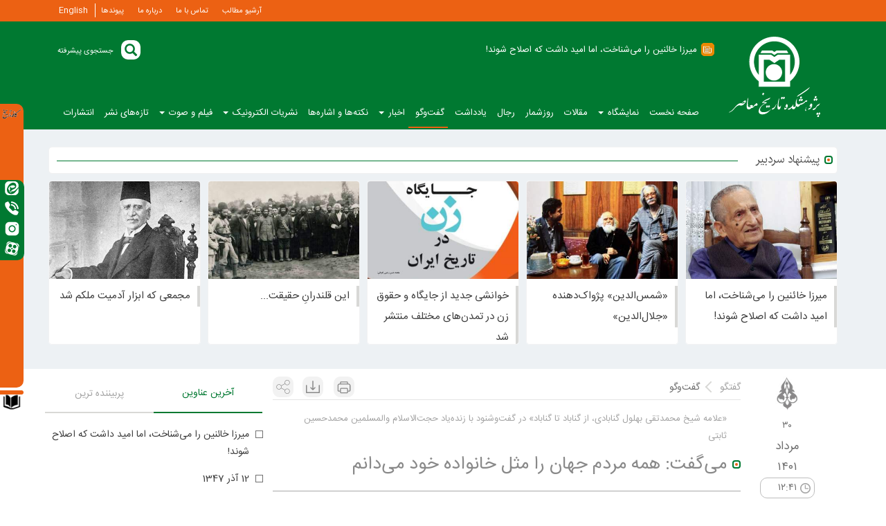

--- FILE ---
content_type: text/html; charset=UTF-8
request_url: https://www.iichs.ir/fa/interview/24063/%D9%85%DB%8C-%DA%AF%D9%81%D8%AA-%D9%87%D9%85%D9%87-%D9%85%D8%B1%D8%AF%D9%85-%D8%AC%D9%87%D8%A7%D9%86-%D9%85%D8%AB%D9%84-%D8%AE%D8%A7%D9%86%D9%88%D8%A7%D8%AF%D9%87-%D8%AE%D9%88%D8%AF-%D9%85%DB%8C-%D8%AF%D8%A7%D9%86%D9%85
body_size: 17846
content:
<!DOCTYPE html>
<html lang="fa">
<head profile="http://dublincore.org/documents/dcq-html/">
<title>می‌گفت: همه مردم جهان را مثل خانواده خود می‌دانم | تاریخ معاصر</title>
 <!-- Google tag (gtag.js) -->
<script async src="https://www.googletagmanager.com/gtag/js?id=G-STVR2T0MKC"></script>
<script>
  window.dataLayer = window.dataLayer || [];
  function gtag(){dataLayer.push(arguments);}
  gtag("js", new Date());

  gtag("config", "G-STVR2T0MKC");
</script>
<meta http-equiv="Content-Type" content="text/html; charset=utf-8">
<meta http-equiv="X-UA-Compatible" content="IE=edge">
<meta name="viewport" content="width=device-width, initial-scale=1, maximum-scale=1, user-scalable=no">
<script type="text/javascript" src="/pack/?g=vidoc&dir=rtl"></script>
<link rel='preload' href="/skins/default/fa/normal/IRANSansWeb(FaNum).woff" as='font' type='font/woff2' crossorigin>
<link rel='preload' href="/skins/default/fa/normal/IRAN.woff" as='font' type='font/woff2' crossorigin>
<link href="/script/bootstrap/css/bootstrap.min.css" rel="stylesheet">
<link href="/script/bootstrap/css/bootstrap-rtl.css" rel="stylesheet">
<script src="/script/bootstrap/js/bootstrap.min.js"></script>
<meta http-equiv="Content-Style-Type" content="text/css">
<meta name="generator" content="News Studio, http://www.news-studio.com">
<meta name="copyright" content="Copyright (c) Institute for Iranian contemporary historical studies">
<meta name="description" content="زنده‌یاد حجت الاسلام والمسلمین حاج شیخ محمدحسین ثابتی، از روحانیان شهر گناباد و از دوستان و مراودان زنده‌یاد علامه شیخ محمدتقی بهلول گنابادی قلمداد می‌شد. خاطرات او از آن بزرگ، دوره‌ای طولانی از زندگی وی را دربر می‌گرفت و همین نیز، بر جذابیت کلامش می‌افزود. ثابتی شمه‌ای از یادمان‌های خویش را در گفت‌وشنود پی‌آمده بیان کرده است. روحش شاد">
<meta name="keywords" content="محمدحسین,ثابتی,محمدتقی,بهلول,گنابادی,می‌گفت,همه,مردم,جهان,مثل,خانواده,خود,می‌دانم,زنده‌یاد,حجت,الاسلام,والمسلمین,حاج,شیخ,روحانیان,شهر,گناباد,دوستان,مراودان,علامه,قلمداد,می‌شد,خاطرات,او,بزرگ,دوره‌ای,طولانی,زندگی,وی,دربر,می‌گرفت,همین,نیز,جذابیت,کلامش,می‌افزود,شمه‌ای,یادمان‌های,خویش,گفت‌وشنود,پی‌آمده,بیان,کرده,روحش,شاد">
<meta name="robots" content="INDEX,FOLLOW">
<meta name="rating" content="General">
<meta name="author" content="Behnegarsoft.com">
<link rel="shortcut icon" href="/favicon.ico" type="image/x-icon">
<link rel="icon" href="/favicon.ico" type="image/x-icon">
<link href="/skins/default/fa/normal/ch01_fa_style.css" rel="stylesheet" type="text/css">
<!--[if lt IE 9]>
   <script src="/script/html5shiv.min.js"></script>
   <script src="/script/respond.min.js"></script>
   <![endif]-->
<link rel="alternate" type="application/rss+xml" title="آخرین عناوین پژوهشکده تاریخ معاصر" href="https://www.iichs.ir/rsshi.c120z29cc0y3xu1go.dtf2t-.2.xml">
<link rel="canonical" href="https://www.iichs.ir/fa/interview/24063/می-گفت-همه-مردم-جهان-مثل-خانواده-خود-می-دانم"/>
<meta property="og:title" content="می‌گفت: همه مردم جهان را مثل خانواده خود می‌دانم | تاریخ معاصر"/>
<meta property="og:url" content="https://www.iichs.ir/fa/interview/24063/می-گفت-همه-مردم-جهان-مثل-خانواده-خود-می-دانم"/>
<meta property="og:site_name" content="تاریخ معاصر | پژوهشکده تاريخ معاصر"/>
<meta property="og:description" content="زنده‌یاد حجت الاسلام والمسلمین حاج شیخ محمدحسین ثابتی، از روحانیان شهر گناباد و از دوستان و مراودان زنده‌یاد علامه شیخ محمدتقی بهلول گنابادی قلمداد می‌شد. خاطرات او از آن بزرگ، دوره‌ای طولانی از زندگی وی را دربر می‌گرفت و همین نیز، بر جذابیت کلامش می‌افزود. ثابتی شمه‌ای از یادمان‌های خویش را در گفت‌وشنود پی‌آمده بیان کرده است. روحش شاد"/>
<meta property="og:type" content="article"/>
<meta name="section" itemprop="articleSection" content="interview"/>
<meta name="twitter:card" content="summary_large_image" />
<meta name="twitter:title" content="می‌گفت: همه مردم جهان را مثل خانواده خود می‌دانم | تاریخ معاصر" />
<meta name="twitter:description" content="زنده‌یاد حجت الاسلام والمسلمین حاج شیخ محمدحسین ثابتی، از روحانیان شهر گناباد و از دوستان و مراودان زنده‌یاد علامه شیخ محمدتقی بهلول گنابادی قلمداد می‌شد. خاطرات او از آن بزرگ، دوره‌ای طولانی از زندگی وی را دربر می‌گرفت و همین نیز، بر جذابیت کلامش می‌افزود. ثابتی شمه‌ای از یادمان‌های خویش را در گفت‌وشنود پی‌آمده بیان کرده است. روحش شاد" />
<meta name="twitter:url" content="https://www.iichs.ir/fa/interview/24063/می-گفت-همه-مردم-جهان-مثل-خانواده-خود-می-دانم" />
<meta name="medium" itemprop="genre" content="news"/>
<meta itemprop="name" content="می‌گفت: همه مردم جهان را مثل خانواده خود می‌دانم | تاریخ معاصر" />
<meta itemprop="description" content="زنده‌یاد حجت الاسلام والمسلمین حاج شیخ محمدحسین ثابتی، از روحانیان شهر گناباد و از دوستان و مراودان زنده‌یاد علامه شیخ محمدتقی بهلول گنابادی قلمداد می‌شد. خاطرات او از آن بزرگ، دوره‌ای طولانی از زندگی وی را دربر می‌گرفت و همین نیز، بر جذابیت کلامش می‌افزود. ثابتی شمه‌ای از یادمان‌های خویش را در گفت‌وشنود پی‌آمده بیان کرده است. روحش شاد" />
<link rel="schema.dc" href="http://purl.org/dc/elements/1.1/" />
<link rel="schema.dcterms" href="http://purl.org/dc/terms/" />
<meta name="dc.title" lang="fa" content="می‌گفت: همه مردم جهان را مثل خانواده خود می‌دانم | تاریخ معاصر"/>
<meta name="dc.description" content="زنده‌یاد حجت الاسلام والمسلمین حاج شیخ محمدحسین ثابتی، از روحانیان شهر گناباد و از دوستان و مراودان زنده‌یاد علامه شیخ محمدتقی بهلول گنابادی قلمداد می‌شد. خاطرات او از آن بزرگ، دوره‌ای طولانی از زندگی وی را دربر می‌گرفت و همین نیز، بر جذابیت کلامش می‌افزود. ثابتی شمه‌ای از یادمان‌های خویش را در گفت‌وشنود پی‌آمده بیان کرده است. روحش شاد"/>
<meta name="dcterms.abstract" content="زنده‌یاد حجت الاسلام والمسلمین حاج شیخ محمدحسین ثابتی، از روحانیان شهر گناباد و از دوستان و مراودان زنده‌یاد علامه شیخ محمدتقی بهلول گنابادی قلمداد می‌شد. خاطرات او از آن بزرگ، دوره‌ای طولانی از زندگی وی را دربر می‌گرفت و همین نیز، بر جذابیت کلامش می‌افزود. ثابتی شمه‌ای از یادمان‌های خویش را در گفت‌وشنود پی‌آمده بیان کرده است. روحش شاد"/>
<meta name="dc.language" scheme="dcterms.RFC4646" content="fa"/>
<meta name="dc.publisher" content="تاریخ معاصر | پژوهشکده تاريخ معاصر"/>
<meta name="dc.format" scheme="dcterms.IMT" content="text/html"/>
<meta name="dc.subject" content="محمدحسین,ثابتی,محمدتقی,بهلول,گنابادی,می‌گفت,همه,مردم,جهان,مثل,خانواده,خود,می‌دانم,زنده‌یاد,حجت,الاسلام,والمسلمین,حاج,شیخ,روحانیان,شهر,گناباد,دوستان,مراودان,علامه,قلمداد,می‌شد,خاطرات,او,بزرگ,دوره‌ای,طولانی,زندگی,وی,دربر,می‌گرفت,همین,نیز,جذابیت,کلامش,می‌افزود,شمه‌ای,یادمان‌های,خویش,گفت‌وشنود,پی‌آمده,بیان,کرده,روحش,شاد"/>
<meta name="dc.date" content="2023/07/29"/>
<meta name="dcterms.created" scheme="dcterms.ISO8601" content="2022-08-21 08:11:52 GMT"/>
<meta name="dcterms.modified" scheme="dcterms.ISO8601" content="2023-07-29 13:26:39 GMT"/>
<script type="application/ld+json">
{
"@context":"https://schema.org",
"@type":"NewsArticle",
"name":"Institute for Iranian contemporary historical studies",
"headline":"می‌گفت: همه مردم جهان را مثل خانواده خود می‌دانم | تاریخ معاصر","url":"https://www.iichs.ir/fa/interview/24063/می-گفت-همه-مردم-جهان-مثل-خانواده-خود-می-دانم",
"publisher":
{"@type":"NewsMediaOrganization",
"name":"Institute for Iranian contemporary historical studies",
"logo":"https://www.iichs.ir/images/site_logo.gif"},
"articleSection":["گفت‌وگو"],"thumbnailUrl":"https://www.iichs.ir/images/docs/000024/n00024063-s.jpg","datePublished":"2022-08-21 12:41",
"dateModified":"2023-07-29 16:56",
"description":"زنده‌یاد حجت الاسلام والمسلمین حاج شیخ محمدحسین ثابتی، از روحانیان شهر گناباد و از دوستان و مراودان زنده‌یاد علامه شیخ محمدتقی بهلول گنابادی قلمداد می‌شد. خاطرات او از آن بزرگ، دوره‌ای طولانی از زندگی وی را دربر می‌گرفت و همین نیز، بر جذابیت کلامش می‌افزود. ثابتی شمه‌ای از یادمان‌های خویش را در گفت‌وشنود پی‌آمده بیان کرده است. روحش شاد","keywords": ["ثابتی","محمدتقی","بهلول","گنابادی","می‌گفت","همه","مردم","جهان","مثل","خانواده","خود","می‌دانم","زنده‌یاد","حجت","الاسلام","والمسلمین","حاج","شیخ","روحانیان","شهر","گناباد","دوستان","مراودان","علامه","قلمداد","می‌شد","خاطرات","او","بزرگ","دوره‌ای","طولانی","زندگی","وی","دربر","می‌گرفت","همین","نیز","جذابیت","کلامش","می‌افزود","شمه‌ای","یادمان‌های","خویش","گفت‌وشنود","پی‌آمده","بیان","کرده","روحش","شاد"]
}
</script>
<script type="application/ld+json">
{
"@context":"https://schema.org",
"@type":"BreadcrumbList",
"itemListElement":[{
"@type":"ListItem",
"position":1,
"item":{"@type":"WebPage",
"@id":"https://www.iichs.ir/fa/interview/24063/می-گفت-همه-مردم-جهان-مثل-خانواده-خود-می-دانم",
"name":"می‌گفت: همه مردم جهان را مثل خانواده خود می‌دانم"}}]}
</script>
<script src="/script/plyr/plyr.js"></script><script type='text/javascript' language='javascript' src='/script/imageMapResizer.min.js'></script>
  <script>
  $(function () {
    $.scrollUp({scrollText:''});
  });
  </script>
  </head>
<body><div class='body-top-bg1'>
<header class='header'>
    <div class='top-header'>
    <div class='container '><div class='col-lg-36 col-md-36 col-sm-36 col-xs-36  top_bar'><div class='col-lg-19 col-md-14 col-sm-16 nopadding'></div><div class='col-lg-17 col-md-36 col-sm-36 col-xs-36  nopadding'><div id='langbar' style='top:0px;'><a href='/en/'>English</a>
</div><div class='head-static-menu hidden-xs '>
<div class='head-static-items'><a href='/vtpb8euh.7k2-rpiuur.html'>آرشیو مطالب</a>
</div>
<div class='head-static-items'><a href='/confagiiw.html'>تماس با ما</a>
</div>
<div class='head-static-items'><a href='/vsda^ln1lkt47,1.k5hk4.html'>درباره ما</a>
</div>
<div class='head-static-items' ><a href='/likfagiiw.html'>پيوندها</a>
</div>

      </div>
</div></div></div></div><div class=' middel-header'>
    <div class='container'><div class='col-lg-36 col-md-36 col-sm-36 col-xs-36   middle_bar'><div class='col-lg-6 col-md-10 col-sm-10 hidden-xs header-logo'><a href='/fa/'></a>
</div><div class='col-lg-10 col-md-10 col-sm-10  hidden-xs pull-left'><form onsubmit="return CheckSearch('header_search2','لطفا کلمه مورد نظر را برای جستجو وارد کنيد.');" name='header_search2' action='/search.html' method='post'>
    <div class='header-search-container'>
    <div class="col-xs-36 hidden-xs">
    <div class='xssearchbox2 clearfix'>
    <input type='hidden' value='fa' name='lang'> 
    <input type='hidden' value='date' name='sort_type'>
    <input type='text' placeholder='عبارت جستجو ...' name='keywords' class="form-control">     
    <span class="input-group-btn">
    <button style='display:none;' class="btn btn-default" type="submit">جستجو</button>
    </span>
    </div></div></div>
    </form><div class=' search-toggle-icon2 glyphicon glyphicon-search  hidden-xs' ></div><div class='head-static-menu2 hidden-xs '>
<div class='head-static-items' ><a href='/search.html?p=hfdu.tn2tt2'>جستجوی پيشرفته</a>
</div>

      </div>
</div><div class='col-lg-20 col-md-10 col-sm-16 hidden-xs  mt10'><div class='newsticker newsticker'><div class='ticker_title'></div><ul><li><a href='/fa/interview/26290/میرزا-خائنین-می-شناخت-اما-امید-اصلاح-شوند'>میرزا خائنین را می‌شناخت، اما امید داشت که اصلاح شوند!</a>
</li>
<li><a href='/fa/news/26289/12-آذر-1347'>12 آذر 1347</a>
</li>
<li><a href='/fa/news/26288/جوان-سرکش-اوکراینی-فرمانده-ارتش-سرخ'>جوان سرکش اوکراینی که فرمانده ارتش سرخ شد</a>
</li>
<li><a href='/fa/news/26287/شمس-الدین-پژواک-دهنده-جلال-الدین'>«شمس‌الدین» پژواک‌دهنده «جلال‌الدین»</a>
</li>
<li><a href='/fa/news/26286/11-آذر-1347'>11 آذر 1347</a>
</li>
<li><a href='/fa/gallery/26285/2/خوانشی-جدید-جایگاه-حقوق-زن-تمدن-های-مختلف-منتشر'>خوانشی جدید از جایگاه و حقوق زن در تمدن‌های مختلف منتشر شد</a>
</li>
<li><a href='/fa/news/26284/این-قلندران-حقیقت'>این قلندرانِ حقیقت...</a>
</li>
<li><a href='/fa/news/26283/۱۰-آذر-۱۳۴۷'>۱۰ آذر ۱۳۴۷</a>
</li>
<li><a href='/fa/article/26282/مجمعی-ابزار-آدمیت-ملکم'>مجمعی که ابزار آدمیت ملکم شد</a>
</li>
<li><a href='/fa/news/26281/۹-آذر-۱۳۴۷'>۹ آذر ۱۳۴۷</a>
</li>
</ul>
      </div>

  <script>
  $('.newsticker ul').newsTicker({
  max_rows: 1,
  row_height: 31,
  duration: 5000
  
  });
  </script></div></div></div></div><div class=' menu-header'>
    <div class='container'><div class='col-lg-12 col-md-28 col-sm-26 pull-left  head-social-icons  hidden-md  hidden-sm hidden-xs'><a href='https://eitaa.com/iichs_ir' class='eitaa'></a>
<a href='/confagiiw.html' class='phone'></a>
<a href='https://www.instagram.com/iichs.ir/' class='instagram'></a>
<a href='https://www.aparat.com/iichs.ir' class='aparat'></a>
</div><div class='col-lg-30 col-md-30 col-sm-30 col-xs-36 pull-left head-menu-containers'><div class='menu-container ' data-spy='affix'  data-offset-top='200' id='menu-container'> <div id='navbar-wrapper'>
      <div class="navbar navbar-default navbar-static-top main-menu " role="navigation">
      <a href=/fa/ class='sticky-logo' ></a>
          <div class="navbar-header">
             <button type="button" class="navbar-toggle" data-toggle="collapse" data-target=".menu_div"  onclick="myFunction(this)">
              <span class="sr-only">Toggle navigation</span>
              <span class="icon-bar bar1"></span>
              <span class="icon-bar bar2"></span>
              <span class="icon-bar bar3"></span>
            </button>
          </div>
          
          <div class="menu_div"><div class='close-btn hidden-lg hidden-md hidden-sm ' data-target=".menu_div" onclick="closeFunction()" ><span class='glyphicon glyphicon-chevron-right'></span></div>  <ul class="nav navbar-nav navbar-right"><li><div class='hidden-lg hidden-md hidden-sm col-xs-36 '><form onsubmit="return CheckSearch('header_search','لطفا کلمه مورد نظر را برای جستجو وارد کنيد.');" name='header_search' action='/search.html' method='post'>
    <div class=' col-xs-36 header-search-container2'>
    <input type='hidden' value='fa' name='lang'> 
    <input type='text' placeholder='عبارت جستجو ...' name='keywords' class="form-control keywords2 search__field">     
    <button  class="search__btn sbtn" type="submit"></button>
    </div>
  
    </form></div></li><li class=''><a href='/' class='nav_li' target='_self'>صفحه نخست</a>
</li><li class=''><a href='/fa/exhibition' class='nav_li' target='_self'>نمايشگاه <span class='caret'></span></a>
<ul class='dropdown-menu '><li><a href='/fa/exhibition/exhibition_photo' class='nav_li '>نمایشگاه عکس</a>
</li><li><a href='/fa/exhibition/exhibition_doc' class='nav_li '>نمایشگاه سند</a>
</li><li><a href='/fa/exhibition/photo-text' class='nav_li '>عکس‌نگاشت</a>
</li>
        
        </ul></li><li class=''><a href='/fa/articles' class='nav_li' target='_self'>مقالات</a>
</li><li class=''><a href='/fa/calendar' class='nav_li' target='_self'>روزشمار</a>
</li><li class=''><a href='/fa/men' class='nav_li' target='_self'>رجال</a>
</li><li class=''><a href='/fa/yaddasht' class='nav_li' target='_self'>یادداشت</a>
</li><li class=''><a href='/fa/interview' class='nav_li' target='_self'>گفت‌وگو</a>
</li><li class=''><a href='/fa/akhbar' class='nav_li' target='_self'>اخبار <span class='caret'></span></a>
<ul class='dropdown-menu '><li><a href='/fa/akhbar/hamayesh' class='nav_li '>همایش و نشست</a>
</li>
        
        </ul></li><li class=''><a href='/fa/tips' class='nav_li' target='_self'>نکته‌ها و اشاره‌ها</a>
</li><li class=''><a href='/fa/epub' class='nav_li' target='_self'>نشریات الکترونیک <span class='caret'></span></a>
<ul class='dropdown-menu '><li><a href='/fa/epub/epub_baharestan' class='nav_li '>بهارستان</a>
</li><li><a href='/fa/epub/epub_ayam' class='nav_li '>نشریه ایام</a>
</li>
        
        </ul></li><li class=''><a href='/fa/multimedia' class='nav_li' target='_self'>فیلم و صوت <span class='caret'></span></a>
<ul class='dropdown-menu '><li><a href='/fa/multimedia/clip-mobile' class='nav_li '>کلیپمو (کلیپ‌های مخصوص گوشی همراه)</a>
</li>
        
        </ul></li><li class=''><a href='/fa/books' class='nav_li' target='_self'>تازه‌های نشر</a>
</li><li class=''><a href='https://www.iichstore.ir/' class='nav_li' target='_self'>انتشارات</a>
</li><li class='hidden-lg hidden-md hidden-sm f_s'><a href='/vsda^ln1lkt47,1.k5hk4.html'>درباره ما</a>
</li><li class='hidden-lg hidden-md hidden-sm f_s'><a href='/confagiiw.html'>تماس با ما</a>
</li>
  </ul><script>
function myFunction(x) {
    x.classList.toggle('change');
    $('.menu_div').toggle('slide');

}
function closeFunction() {
 $('.navbar-toggle').removeClass('change');
    $('.menu_div').hide('slide');
}


</script>
  </div>
  </div>
  </div>
  </div>
  </div><div class='hidden-lg hidden-md hidden-sm logo_tablet'></div></div></div></div><form onsubmit="return CheckSearch('header_search2','لطفا کلمه مورد نظر را برای جستجو وارد کنيد.');" name='header_search2' action='/search.html' method='post'>
    <div class='container'>
    <div class='row'>
    <div class="col-xs-36 hidden-sm hidden-md hidden-lg">
    <div class='xssearchbox clearfix'>
    <div class="input-group">
    <input type='hidden' value='fa' name='lang'> 
    <input type='text' placeholder='عبارت جستجو ...' name='keywords' class="form-control">     
    <span class="input-group-btn">
    <button class="btn btn-default" type="submit">جستجو</button>
    </span>
    </div></div></div>
    </div>
    </div>
    </form></div></div></header><div class='container '></div><div class='bg-gray'><div class='container '><div class='row'><div class='col-lg-36  col-md-36 col-sm-36 col-xs-36 mb10 ' >
    <div class='col-lg-36 col-md-36 col-sm-36 col-xs-36 nopadding'>
       <div class='sardabir_box'>
       <div class='row'>
        <div class='col-lg-36 col-md-36 col-sm-36 col-xs-36 mb10  '>
        <div class='tabs-docs special'><a href='/vfrhr0f.123nft.y28j8yl1uu1u231ejygdtfot0.2.html'>پیشنهاد سردبیر</a>
<div class='tabs-line'></div></div></div><div class='col-lg-36 col-md-36 col-sm-36 col-xs-36 owl_sameh'><div class='owl-carousel owl-theme' id='danesh-carousel'><div class='item darkCyan match-height-item11'><a href='/fa/interview/26290/میرزا-خائنین-می-شناخت-اما-امید-اصلاح-شوند'><div class='special-img2 '><img src='/images/docs/000026/n00026290-s.jpg' alt='میرزا خائنین را می‌شناخت، اما امید داشت که اصلاح شوند!' title='میرزا خائنین را می‌شناخت، اما امید داشت که اصلاح شوند!' class='second-match-img' width='325' height='187'></div></a>
 <div class='owl-box-title'><h2><a href='/fa/interview/26290/میرزا-خائنین-می-شناخت-اما-امید-اصلاح-شوند'>میرزا خائنین را می‌شناخت، اما امید داشت که اصلاح شوند!</a>
</h2></div></div><div class='item darkCyan match-height-item11'><a href='/fa/news/26287/شمس-الدین-پژواک-دهنده-جلال-الدین'><div class='special-img2 '><img src='/images/docs/000026/n00026287-s.jpg' alt='«شمس‌الدین» پژواک‌دهنده «جلال‌الدین»' title='«شمس‌الدین» پژواک‌دهنده «جلال‌الدین»' class='second-match-img' width='325' height='187'></div></a>
 <div class='owl-box-title'><h2><a href='/fa/news/26287/شمس-الدین-پژواک-دهنده-جلال-الدین'>«شمس‌الدین» پژواک‌دهنده «جلال‌الدین»</a>
</h2></div></div><div class='item darkCyan match-height-item11'><a href='/fa/gallery/26285/2/خوانشی-جدید-جایگاه-حقوق-زن-تمدن-های-مختلف-منتشر'><div class='special-img2 '><img src='/images/docs/000026/n00026285-s.jpg' alt='خوانشی جدید از جایگاه و حقوق زن در تمدن‌های مختلف منتشر شد  ' title='خوانشی جدید از جایگاه و حقوق زن در تمدن‌های مختلف منتشر شد  ' class='second-match-img' width='325' height='187'></div></a>
 <div class='owl-box-title'><h2><a href='/fa/gallery/26285/2/خوانشی-جدید-جایگاه-حقوق-زن-تمدن-های-مختلف-منتشر'>خوانشی جدید از جایگاه و حقوق زن در تمدن‌های مختلف منتشر شد  </a>
</h2></div></div><div class='item darkCyan match-height-item11'><a href='/fa/news/26284/این-قلندران-حقیقت'><div class='special-img2 '><img src='/images/docs/000026/n00026284-s.jpg' alt='این قلندرانِ حقیقت...' title='این قلندرانِ حقیقت...' class='second-match-img' width='325' height='187'></div></a>
 <div class='owl-box-title'><h2><a href='/fa/news/26284/این-قلندران-حقیقت'>این قلندرانِ حقیقت...</a>
</h2></div></div><div class='item darkCyan match-height-item11'><a href='/fa/article/26282/مجمعی-ابزار-آدمیت-ملکم'><div class='special-img2 '><img src='/images/docs/000026/n00026282-s.jpg' alt='مجمعی که ابزار آدمیت ملکم شد' title='مجمعی که ابزار آدمیت ملکم شد' class='second-match-img' width='325' height='187'></div></a>
 <div class='owl-box-title'><h2><a href='/fa/article/26282/مجمعی-ابزار-آدمیت-ملکم'>مجمعی که ابزار آدمیت ملکم شد</a>
</h2></div></div>       </div></div>
                <script>
	        $(document).ready(function () {
                var owl = $('#danesh-carousel');
                owl.owlCarousel({
                nav: true,
                dots:false,
                autoplay:false,
                loop: true,
                rtl:true,
                responsive: {
                  0: {
                    items:1
                  },
                  768: {
                    items:2,
                     margin: 5
                  },
                  992: {
                    items: 3,
                    margin: 4
                  },
                  1200: {
                  margin: 10,
                    items: 5
                  }
                }
              })
                $('.owl_sameh').matchHeight({ byRow:true });
                $('.match-height-item11').matchHeight({ byRow:true });
                $('.second-match-img').matchHeight({ byRow:true });
                    });
                </script></div></div></div></div></div></div></div>
  <div id='body-back'><div class='container container-body-bg doc-container'>
  <div class='sc'></div>
  <div class='row'><div class='col-lg-4 col-md-5 col-sm-6 col-xs-36 doc_toolbar hidden-xs'>
&nbsp;</div>
<div class='col-lg-26 col-md-26 col-sm-36 col-xs-36 col-margin-1 doc_content'>
  
<script>$( document ).ready(function() {
    $('.navbar-right li a').each(function () {
      var href = $(this).attr('href');
      if ('/'+'fa/interview'=== href) {
          $(this).closest('li').addClass ('active');
      }
    })
    });</script><div class='col-lg-36 col-md-36 col-sm-36 col-xs-36 mb10'><div class='col-lg-6 col-md-6 col-sm-6 col-xs-36 nopadding'><div class='clearfix doc_split_date hidden-xs'><div class='doc_day'>۳۰</div><div class='doc_month'>مرداد</div><div class='doc_year'>۱۴۰۱</div><div class='doc_hour'><span>۱۲:۴۱</span></div></div><div class='clearfix doc_date1 hidden-lg hidden-md hidden-sm '><div class='doc_day'>يکشنبه ۳۰ مرداد ۱۴۰۱ ساعت ۱۲:۴۱<span id='docDocID'>24063</span></div></div><div class='clearfix hidden-xs' id='docDocID'><span>کد مطلب</span><div>24063  </div></div> </div><div class='col-lg-30 col-md-30 col-sm-30 col-xs-36 nopadding' ><div class='col-lg-36 col-md-36 col-sm-36 col-xs-36 breadcrumb'><div class='doc-section-info col-lg-24 col-md-24 col-sm-36 col-xs-36'><div class='dsinfo-p1'><div><a href='/fa/interview'>گفتگو</a>
</div></div><div class='last_bread_crumb'><a href='/fa/interview'>گفت‌وگو</a>
</div></div><div class='col-lg-12 col-md-12 col-sm-36 col-xs-36'><div class='tools-icons tool-icons-top'>
    <div><a href='/fa/interview/24063/print/می-گفت-همه-مردم-جهان-مثل-خانواده-خود-می-دانم' class='print-icon'  title='نسخه قابل چاپ' target='_blank'></a>
<a href='/getex78w.jh8epi9bbj.html' class='get-icon'  title='دريافت فايل مطلب'></a>
<a href='/sdcex78w.jh8epi9bbj.html' class='send-icon'  title='ارسال اين مطلب به دوستان'></a>
</div>
    </div></div></div><div class='clearfix'></div><div class='col-lg-36 col-md-36 col-sm-36 col-xs-36 titr_box'><div id='docDiv3TitrRou'>«علامه شیخ محمدتقی بهلول گنابادی، از گناباد تا گناباد» در گفت‌وشنود با زنده‌یاد حجت‌الاسلام والمسلمین محمدحسین ثابتی</div><h1 id='docDiv3TitrMain'><a href='/fa/interview/24063/می-گفت-همه-مردم-جهان-مثل-خانواده-خود-می-دانم'>می‌گفت: همه مردم جهان را مثل خانواده خود می‌دانم</a>
</h1></div><article id='docleadarea' class='col-lg-36 col-md-36 col-sm-36 col-xs-36 '><div id='docDivLead1'><div>زنده‌یاد حجت الاسلام والمسلمین حاج شیخ محمدحسین ثابتی، از روحانیان شهر گناباد و از دوستان و مراودان زنده‌یاد علامه شیخ محمدتقی بهلول گنابادی قلمداد می‌شد. خاطرات او از آن بزرگ، دوره‌ای طولانی از زندگی وی را دربر می‌گرفت و همین نیز، بر جذابیت کلامش می‌افزود. ثابتی شمه‌ای از یادمان‌های خویش را در گفت‌وشنود پی‌آمده بیان کرده است. روحش شاد</div></div></article><div class='row'><div class='col-lg-36 col-md-36 col-sm-36 col-xs-36'><div class='col-lg-36 col-md-36 col-sm-36 col-xs-36 mt10 mb10'></div><div id='docDataRow'><div class='docContentdiv'>
  <div id='doctextarea'>
  <div style='font-size:15px;'><script>$(document).ready(function(){var imagesize=$('.img_center img').width();if(imagesize<600 && screen.width >= 700 ){$('.img_center').addClass('smallImage');}});</script><article id='' class=''><div style="text-align:justify"><strong>پایگاه اطلاع&zwnj;رسانی</strong>&nbsp;<a href="http://www.iichs.ir/"><strong>پژوهشکده</strong>&nbsp;</a><strong><a href="https://www.iichs.ir/" target="_blank"><a href='https://www.iichs.ir' target='_blank'>تاریخ معاصر</a></a></strong><strong>؛</strong><br />
<strong>آشنایی شما با زنده&zwnj;یاد علامه شیخ محمدتقی بهلول گنابادی، قاعدتا باید به دیرزمان برگردد؛ این&zwnj;طور نیست؟</strong><br />
بسم الله الرحمن الرحیم. مرحوم آقای بهلول (رضوان&zwnj;الله علیه)، بزرگ&zwnj;شده سبزوار، اما اصالتا گنابادی بود. بنده هم اهل گناباد هستم. سه چهار سال داشتم که ایشان از گناباد به سبزوار رفت و همان جا بود تا ازدواج کرد. در یک جا ساکن نبود و همیشه در گشت و گذار بود. از همان آغاز جوانی، خصوصیات متفاوتی داشت.<br />
&nbsp;</div>

<div style="text-align:center"><img alt="محمدحسین ثابتی" src="/images/docs/000024/024063/images/1(1).jpg" style="height:500px; width:368px" /></div>

<div style="text-align:justify"><br />
<strong>ایشان از نظر تحصیل حوزوی، در چه سطحی بود؟</strong><br />
پدر ایشان مدرس حوزه بود و ایشان مقدمات را نزد پدر خواند و سپس به قم رفت و تا سطح خواند و بعد از آن راهی نجف شد. در آنجا مرحوم آیت&zwnj;الله سیدابوالحسن اصفهانی به ایشان فرمود: شنیده&zwnj;ام اهل مبارزه هستی، به ایران برگرد و به مبارزاتت ادامه بده. ایشان هم برگشت و مبارزه با رضاخان را شروع کرد.<br />
&nbsp;<br />
<strong>در شخصیت علامه بهلول، چه ویژگی&zwnj;هایی برجسته می&zwnj;نمودند و برای شما جالب توجه بودند؟</strong><br />
همان&zwnj;طور که اشاره کردم، ایشان یک انسان عادی نبود و با بقیه کاملا فرق داشت. از جمله اینکه از هفت&zwnj;سالگی، سه ماه رجب، شعبان و رمضان را روزه می&zwnj;گرفت. در هشت&zwnj;سالگی قرآن را حفظ بود. اصولا هر چه را که می&zwnj;خواند، با تمام جزئیات به خاطر می&zwnj;سپرد، از جمله نهج&zwnj;البلاغه و ادعیه. حافظه عجیب و غریبی داشت. یک&zwnj;بار قرار بود در روستای بیلند نماز باران بخواند. به من گفت که صحیفه سجادیه را باز کنم و دعایی را که برای باران است، بخوانم. من یک&zwnj;بار خواندم و ایشان کاملا حفظ شد و وقتی همراه مردم به صحرا رفت، آن را خواند! کسی که در هشت&zwnj;سالگی قرآن را حفظ کند و همه دعاها و نیز درس&zwnj;ها و اشعاری را که گفته حفظ باشد، خودتان حساب کنید که چه حافظه عجیب و غریبی دارد! از نظر بدنی هم، غیر از افراد عادی بود و مثلا در 85 سالگی، به جوان&zwnj;ها می&zwnj;گفت: بیایید با هم مسابقه دو یا شنا یا کوه&zwnj;نوردی بدهیم و واقعا هم، هیچ&zwnj;کدام نمی&zwnj;توانستند با ایشان رقابت کنند! کسی که سی سال زندان&zwnj;های مخوف افغانستان را تحمل کرده و زنده مانده بود، معلوم است که چه بدنی دارد.<br />
&nbsp;<br />
<strong>پس از اینکه از ایران فرار کرد، چگونه از احوالاتش باخبر می&zwnj;شدید؟</strong><br />
تا مدتی که می&zwnj;گفتند: فوت کرده و کسی از او خبری نداشت. زمان زیادی گذشت، تا معلوم شد که ایشان در زندان افغانستان است. پدرش که فوت کرد، مادر ایشان برای یکی از بزرگان افغانستان نامه&zwnj;ای می&zwnj;فرستد و می&zwnj;گوید: شنیده&zwnj;ام فرزندم در زندان شماست، اگر از او اطلاعی دارید، این نامه را به دستش برسانید. به&zwnj;هرحال، نامه به دست مرحوم بهلول می&zwnj;رسد و ایشان به شعر پاسخ می&zwnj;دهد و از مادر دلجویی می&zwnj;کند. من کل این نامه را یادداشت کرده و دارم.<br />
&nbsp;<br />
<strong>نگفته بودند که در افغانستان، روزگار خود را چگونه طی می&zwnj;کنند؟</strong><br />
آقای بهلول در آنجا درس می&zwnj;داد و کسانی که فهمیده بودند ایشان عالم است، چه در داخل زندان یا از خارج، می&zwnj;آمدند و نزد ایشان صرف و نحو و فقه می&zwnj;خواندند؛ هم فقه شیعه، هم فقه اهل سنت. ایشان سطح مطالعاتش بالا بود. آشنایی با فقه اهل سنّت، فراتر از دروس متداول حوزه است، اما ایشان به آن مسلط بود.<br />
&nbsp;<br />
<strong>علامه بهلول چه در آن دوره و چه در دوره بعد، بیشتر چه برنامه&zwnj;ای را سرلوحه برنامه خود قرار داده بود؟</strong><br />
ایشان در زندگی، برنامه&zwnj;ای جز خدمت به مردم نداشت. همیشه می&zwnj;گفت: &laquo;من بزرگان جهان را به چشم پدر و مادر، کوچک&zwnj;هایشان را به چشم فرزند و هم&zwnj;سن و سال&zwnj;ها را به چشم برادر و خواهر می&zwnj;بینم&raquo;. به کلی از تعلقات دنیوی بریده بود و در برابر هر حرفی که وابستگی به دنیا را نشان می&zwnj;داد، روتُرش می&zwnj;کرد و می&zwnj;گفت: &laquo;آیا دنیا هم ارزشی دارد که انسان اسمش را ببرد؟&raquo;. اگر صبح ده&zwnj;میلیون تومان به ایشان می&zwnj;دادید، شب ده تومان نداشت! پول مثل مار و عقرب بود که انگار ایشان را نیش می&zwnj;زد و باید بلافاصله از خودش دور می&zwnj;کرد! به بچه&zwnj;ها علاقه عجیبی داشت و هر جا که می&zwnj;رفت، به مادرها می&zwnj;گفت: &laquo;شما بروید استراحت کنید، من از فرزندان نگهداری می&zwnj;کنم&raquo;.<br />
&nbsp;<br />
<strong>علامه بهلول درباره رهایی خود از زندان افغانستان، چه روایتی داشتند؟</strong><br />
می&zwnj;گفت: &laquo;یک شب پس از نماز نافله، به حضرت زهرا(س) متوسل شدم و هنوز مدت کوتاهی نگذشته بود، که آمدند و گفتند آزادی، هر جا که می&zwnj;خواهی برو! من دیدم به ایران که نمی&zwnj;توانم بیایم و رفتم مصر...&raquo;. بعد خواهرخانم بنده ــ که می&zwnj;شود خواهرزاده بزرگ ایشان ــ به عراق رفت و برای مرحوم بهلول نامه نوشت، که من به عراق آمده&zwnj;ام و می&zwnj;خواهم شما را ببینم، اگر برایتان امکان دارد به عراق بیایید. بعد از دو سال و نیم اقامت در عراق هم، به ایران &zwnj;آمد.<br />
&nbsp;<br />
<strong>از بازگشت دوباره ایشان به شهر گناباد و رفتار مردم با ایشان، چه خاطراتی دارید؟</strong><br />
ایشان چندین شب منبر رفت و صحبت کرد و مردم گروه گروه، به دیدنش آمدند. خود من آن موقع، در روستای باغ آسیا نزدیک روستای بیلند بودم، که آمدند و گفتند که ایشان آمده! من مبهوت ماندم که چطور پس از این همه سال، ایشان زنده برگشته! شنیدم که منزل یکی از پسرعمه&zwnj;های ماست. رفتم و دیدم پیرمردی است ضعیف، با لباس افغان&zwnj;ها. سی چهل روز را در زندان کمیته مشترک در تهران گذرانده بود. بعد از طرف شهربانی آمدند و ایشان را به گناباد برده و سؤالاتی پرسیده و رها کرده بودند. بعد هم به تهران رفت. مرتبا بین شهرها در حرکت بود و نهایتا ده روز در یک شهر می&zwnj;ماند.<br />
&nbsp;<br />
<strong>علامه بهلول معمولا برای تبلیغ و منبر، چه شهرهایی را انتخاب می&zwnj;کرد؟</strong><br />
برایش فرقی نداشت و اگر به کوه هم دعوتش می&zwnj;کردند، می&zwnj;رفت! تقیّد هم نداشت که با چه وسیله&zwnj;ای برود. گاهی روستایی&zwnj;ها با دوچرخه به دنبال ایشان می&zwnj;آمدند، اما او قبول می&zwnj;کرد و می&zwnj;رفت! هدفش فقط خدمت به مردم بود. بسیار به خواندن نماز اول وقت مقیّد بود، طوری که اگر به&zwnj;موقع به فریضه نمی&zwnj;رسید، خودش را می&zwnj;زد! ولی اگر بچه&zwnj;ای گریه می&zwnj;کرد، تا آن بچه را آرام کند، نماز را به تأخیر می&zwnj;انداخت، همین&zwnj;طور برای کمک به بیماران.<br />
&nbsp;<br />
<strong>به نظر شما، رمز و راز سلامتی ایشان چه بود؟</strong><br />
قوت غالب ایشان، نان و ماست بود. در روایت هست که حضرت رضا(ع) به مأمون فرموده بودند: وقتی یک وعده غذا می&zwnj;خوری، وعده بعدی را نخور! مرحوم بهلول هم این دستور را رعایت می&zwnj;کرد و می&zwnj;گفت: &laquo;پنجاه سال است که با اجرای این دستور، بیمار نشده&zwnj;ام!&raquo;. اگر صد جور غذا هم بود، ایشان همان نان و ماست را می&zwnj;خورد. اطلاعات طبی خوبی هم اندوخته بود؛ چون هم مطالعه و هم تجربه زیادی داشت.<br />
&nbsp;<br />
<strong>علامه بهلول با کدام یک از علما انس بیشتری داشت؟</strong><br />
در نجف که بود، عمدتا به خانه آیت&zwnj;الله سیدعبدالله شیرازی می&zwnj;رفت. خدمت حضرت امام هم زیاد می&zwnj;رسید. با رهبر معظم انقلاب هم، خیلی صمیمی بود. آقا هم در پیام فوت او فرمودند: &laquo;بهلول یکی از شگفتی&zwnj;های زمان ماست&raquo;.<br />
&nbsp;<br />
<strong>ایشان در دوران دفاع مقدس، زیاد در جبهه&zwnj;ها حضور پیدا می&zwnj;کردند. از این حاشیه و متن این برنامه خویش، چه خاطراتی داشتند؟</strong><br />
خودش تعریف می&zwnj;کرد که در سنگری بودم، که آمدند و گفتند: برادران افغانی آمده&zwnj;اند و می&zwnj;خواهند شما را ببینند. من رفتم و ناگهان صدای خمپاره&zwnj;ای را شنیدم و دیدم سنگری که در آن بودم، منهدم شده و همه ساکنان آن به شهادت رسیده&zwnj;اند! می&zwnj;گفت: &laquo;اگر اجل انسان نرسیده باشد، بین دو سنگ آسیا هم که گیر کند نمی&zwnj;میرد، ولی اگر رسیده باشد، صد جا هم که پنهان شود از دنیا می&zwnj;رود&raquo;. از این داستان&zwnj;های حکمت&zwnj;آموز، زیاد داشت.<br />
&nbsp;</div>

<div style="text-align:center"><img alt="محمدحسین ثابتی" src="/images/docs/000024/024063/images/2(2).jpg" style="height:500px; width:371px" /></div>

<div style="text-align:justify"><br />
<strong>به نظر شما از چه روی علامه بهلول و سخنانش، برای مردم و جوانان جذاب به نظر می&zwnj;رسید؟ رمز و راز این امر چه بود؟</strong><br />
مثالی است معروف که &laquo;سخنی کز دل برآید، لاجرم بر دل نشیند.&raquo; حدیث داریم: &laquo;سخنی که از دل خارج شد بر دل می&zwnj;نشیند، ولی سخنی که از زبان خارج شد، فراتر از گوش نمی&zwnj;رود!&raquo;. آقای بهلول حرفی را نمی&zwnj;زد، مگر اینکه بدان عمل می&zwnj;کرد. رمز و راز تأثیرگذاری سخنان ایشان، همین است. انسانی که هیچ تعلق خاطری به دنیا ندارد، دائم&zwnj;الصوم است، نماز شبش ترک نمی&zwnj;شود، از کنار درد و گرفتاری هیچ&zwnj;کسی بی&zwnj;اعتنا رد نمی&zwnj;شود و تا جان در بدن دارد در خدمت مردم است، طبیعی است که حرفش تأثیر دارد. موقعی که به روستا می&zwnj;رفت، در خانه کسانی که نوزاد داشتند، میهمان می&zwnj;شد و به زنِ خانه می&zwnj;گفت: &laquo;شما کشاورزی و در طول روز کار کرده و خسته شده&zwnj;ای، برو بخواب، من از فرزندانت نگهداری می&zwnj;کنم!&raquo;.<br />
یکی از چیزهایی که دین انسان را دین می&zwnj;کند، زبان و اخلاق خوش است. مرحوم بهلول خیلی خوش&zwnj;اخلاق بود و جوان&zwnj;ها به این دلیل دوستش داشتند. برای همین، همه از همنشینی با وی لذت می&zwnj;بردند. دائما در سفر و تحرک بود. ایشان هشت دفعه به کربلا رفته بود، که سه بارِ آن از طریق راه آبی بود؛ یعنی در کارون شنا می&zwnj;کرد و به عراق می&zwnj;رفت و زیارت می&zwnj;کرد و برمی&zwnj;گشت. یک&zwnj;بار پای پیاده به مکه رفت! انسان بسیار عجیبی بود.<br />
&nbsp;<br />
<strong>از بیماری و رحلت ایشان، چه نکاتی را به خاطر سپرده&zwnj;اید؟</strong><br />
من آقای بهلول را برای آخرین بار، در بیمارستان و در حال کُما دیدم. ایشان را در بهشت زهرا غسل دادند و کفن کردند. درست یادم نیست که آیت&zwnj;الله جنتی بر جنازه&zwnj;اش نماز خواند یا آیت&zwnj;الله خزعلی. آیت&zwnj;الله طبسی گفته بود: ایشان را در ایوان مقصوره آستان قدس رضوی(ع) دفن کنند، ولی مردم گناباد آمدند و گفتند: باید در شهر خودش دفن شود. تشییع جنازه&zwnj;های باشکوهی در مشهد، گناباد، سبزوار و شهرهای دیگر انجام شدند. مرقد ایشان زیارتگاه شده و مردم از شهرهای دور و نزدیک، به زیارت مدفن ایشان می&zwnj;آیند.</div>
<script>$(document).ready(function(){  $('article img').each(function() {
             var  thisClass=$(this).attr('class');alt=$('article img').first().attr('alt');
             var userfloat=$(this).css('float');
             if(userfloat=='right' || userfloat=='left'){
             var userstyle='float:'+userfloat;
             }
             if(!thisClass){
             thisClass='default-style';
             $(this).next('br').addClass( 'clearboth' );
             $(this).wrap('<div class="clearfix"><figure class='+thisClass+' style='+userstyle+'></figure></div>');
           //  $(this).after('<figcaption class=alt >' + $(this).attr('alt') + '</figcaption>');
             }else{
             $(this).next('br').addClass( 'clearboth' );
             $(this).wrap('<figure class='+thisClass+' style='+userstyle+'></figure>');
        
            // $(this).after('<figcaption class=alt >' + $(this).attr('alt') + '</figcaption>');
                 
                 }
             
              thisClass='';
    
            });});</script> <span id='shortlink2'>https://iichs.ir/vdcex78w.jh8epi9bbj.html</span><script>
  if (Clipboard.isSupported())
  {
    var docClipboard = new Clipboard('.doc-clipboard-btn');
    var docClipboard2 = new Clipboard('.url-clipboard-btn');
    docClipboard.on('success', function(e) {
      e.clearSelection();
    });
    docClipboard2.on('success', function(e) {
      e.clearSelection();
    });
  }
  else
    $('.doc-clipboard-btn,.url-clipboard-btn ').hide();
    
$(document).ready(function(){


$('.doc-clipboard-btn').tooltip({ trigger: 'click focus' , delay: { 'show': 300, 'hide': 100 }});
$('body').on('click', function (e) {
    $('.doc-clipboard-btn').each(function () {
        if (!$(this).is(e.target) && $(this).has(e.target).length === 0 && $('.tooltip').has(e.target).length === 0) {
             $('.doc-clipboard-btn').tooltip('hide');
        }
    });
});

$('.url-clipboard-btn').tooltip({ trigger: 'click focus' ,title:'لینک خبر کپی شد', delay: { 'show': 300, 'hide': 100 }});

$('body').on('click', function (e) {
    $('.url-clipboard-btn').each(function () {
        if (!$(this).is(e.target) && $(this).has(e.target).length === 0 && $('.tooltip').has(e.target).length === 0) {
             $('.url-clipboard-btn').tooltip('hide');
        }
    });
});
});
  </script><div id='staffBlock' class='col-lg-36 col-md-36 col-sm-36 col-xs-36'><div class='col-lg-30 col-md-18 col-sm-18 col-xs-18'></div><div class='col-lg-6 col-md-18 col-sm-18 col-xs-18 pull-left nopadding'><button class=" url-clipboard-btn "  data-clipboard-target="#shortlink2" data-toggle='tooltip'><i class='icon-copy-link'></i> لینک کوتاه</button><span class='shorturl-tooltip'>iichs.ir/vdcex78w.jh8epi9bbj.html</span></div></div>
    <div style='font-size:0pt;clear:both;'></div>
    </div></div></div></div></div></div></article>
    </div></div><div class='col-lg-36 col-md-36 col-sm-36 col-xs-36  mb10 '><div id='docDiv7Body' class='col-lg-36 col-md-36 col-sm-36 col-xs-36 bg-gray '><div class='tabs-docs mb10'><a>مطالب مرتبط</a><div class='tabs-line'></div></div><div class=' col-lg-36 col-md-36 col-sm-36 col-xs-36 nopadding'><div class='col-lg-18 col-md-18 col-sm-36 col-xs-36 second-match-img  mb10'><div class='rooyekhat-items select-sec  '><div class=' option_a'><a href='/fa/interview/20100/می-گفت-آقا-زاهدتر-چون-می-تواند-استفاده-نمی-کند'>می‌گفت: آقا زاهدتر از من است، چون می‌تواند و استفاده نمی‌کند!</a>
</div></div></div><div class='col-lg-18 col-md-18 col-sm-36 col-xs-36 second-match-img  mb10'><div class='rooyekhat-items select-sec  '><div class=' option_a'><a href='/fa/interview/20098/ولایتمداری-حمایت-نظام-اسلامی-خصیصه-برجسته-او'>ولایتمداری و حمایت از نظام اسلامی، خصیصه برجسته او بود</a>
</div></div></div><div class='col-lg-18 col-md-18 col-sm-36 col-xs-36 second-match-img  mb10'><div class='rooyekhat-items select-sec  '><div class=' option_a'><a href='/fa/interview/20091/منبر-او-مناطق-سنی-نشین-نیز-مسمتعان-زیادی'>منبر او در مناطق سنی‌نشین نیز، مسمتعان زیادی داشت</a>
</div></div></div><script>
            $(window).on('load',function () {        
              $('.second-match-img').matchHeight({ byRow:true });
            });
            </script></div></div></div><script>
  $(document).ready(function() {
     $('#doctextarea img').css({
          'max-width' : '100%' , 'height' : 'auto'
          });
     });
  </script><div class='col-lg-36 col-md-36 col-sm-36 col-xs-36  nopadding '><div class='col-lg-36 col-md-36 col-sm-36 col-xs-36   '></div>
  <a name='send_comment'></a>
  <div class='clearfix mb10' id='feedback-form-col'>
  <div id='feedback_form_parent1' class='col-lg-36 col-md-36 col-sm-36 col-xs-36'>
 <div class='tabs-docs gray-bg '> <a>ارسال نظر</a><div class='tabs-line'></div></div>
  <div id='comments-form-body'> 
   <form method='POST' name='feedback_form'>
  <input type='hidden' name='section' value='6'>
  <input type='hidden' name='doc_id' value='24063'>
  <input type='hidden' name='lang' value='fa'>
  <input type='hidden' name='prid' id='fprid' value='0'>
  <div class='row'>
  <div class='col-lg-18 col-md-36 col-sm-36 col-xs-36'>
  <div style='display:none;'><input type='text' name='name' value=''></div>
  <div class='comments-form-titles ll'>نام شما</div>
  <input type='text' name='first_name' id='feedback1' class='comments-form-fields cm-form' >
  <div class='comments-form-titles ll'>آدرس ايميل شما</div>
  <input type='text' name='email' id='feedback1' class='comments-form-fields cm-form' >
  </div>
  <div class='col-lg-18 col-md-36 col-sm-36 col-xs-36'>
  <textarea name='idea_content' dir='rtl' id='feedback3' placeholder=نظر شما class='comments-form-fields' style='margin-top: 12px;'></textarea></br>
  <button type='button' class='btn btn-default comments-button' onclick='submitME();'>ارسال نظر</button>
  </div>
  </div>
  </div>
   </form>
  </div>
  </div>
  <script type="text/javascript">
  function setPrid(val) {
    $('#fprid').attr('value',val);
    var position = $('#lk'+val).offset();
    var frmposition = $('#comments-form-body').offset();
    $('#comments-form-body').css('top',position.top - frmposition.top);
    document.forms['feedback_form'].elements['idea_content'].focus();
  }
  function submitME()
  {
    formObj = document.forms['feedback_form'];
    var hasReq = CheckForm(formObj,'',['idea_content'],'آدرس ايميل وارد شده صحيح نمی باشد.','لطفا نظر خود را در مورد اين مطلب وارد کنيد.');
    
    if (!hasReq)
      return false;
      
    $('#fbdkbtt').attr('disabled',true);  
      
    $.post( '/send_feedback.html',$(formObj).serialize(),
      function(data) {
        if (data != '') {
          alert(data);
          formObj.reset();   

        }
      } 
    );
  }
  $(document).ready(function () {
    $('#comments-form-body textarea,#comments-form-body input').focus(function(e){


    });


  });
  $(document).ready(function () {
    var identifier = window.location.hash;
    if (identifier == '#send_comment')
      document.forms['feedback_form'].elements['idea_content'].focus();
    
    if( $('.related-box').length )
    {
     $('#feedback-form-col').attr('class','col-lg-18 col-md-18 col-sm-36 col-xs-36');
     $('#feedback-form-col1').attr('class','col-lg-36 col-md-36 col-sm-18 col-xs-36');
     $('#feedback-form-col2').attr('class','col-lg-36 col-md-36 col-sm-18 col-xs-36');
    }
  });
  </script></div><div class='col-lg-36 col-md-36 col-sm-36 col-xs-36  '></div><div class='col-lg-36 col-md-36 col-sm-36 col-xs-36  '><div class='clearfix'></div><div class='col-lg-36 col-md-36 col-sm-36 col-xs-36  '></div></div>
  </div>
<div class='col-lg-10 col-md-10 col-sm-36 col-xs-36 col-margin-1 doc_sidebar no-left'>
<div class='col-lg-36 col-md-36 col-sm-36 col-xs-36 mb10 nopadding'>
    <div class='lastyear-frame clearfix '>
      <div id='view-tab2' class='lastyear-tab'>
        <ul class='nav nav-tabs '><li class='active '><a class='match-tabs2' data-toggle='tab' href='#last_news' id='last_news-tab-button'>آخرین عناوین</a></li><li class=''><a class='match-tabs2' data-toggle='tab' href='#most_popular' id='most_popular-tab-button'>پربيننده ترين</a></li></ul>
        <div class='tab-content hover01'><div id='last_news' class='tab-pane active'>
      <div class='lastyear-sameh2 sameh2-last_news'><div class='rooyekhat-items select-sec '><div class=' option_a'><a href='/fa/interview/26290/میرزا-خائنین-می-شناخت-اما-امید-اصلاح-شوند'  title='[1404-09-15 10:40] 
موضوع نفوذ، مشکلِ همواره نهضت‌های دینی و ملی ایران بوده است. این معضل اما به گونه‌ای آشکار، در حرکت دینی و ملی جنگل خودنمایی کرد و ...'>میرزا خائنین را می‌شناخت، اما امید داشت که اصلاح شوند!</a>
</div></div><div class='rooyekhat-items select-sec '><div class=' option_a'><a href='/fa/news/26289/12-آذر-1347'  title='[1404-09-12 14:50] 
معاون نخست‌وزیر و وزیر خارجه عراق به ایران می‌آیند/ شاه در ستاد بزرگ‌ارتشتاران/ مذاکرات وزیران خارجه ایران و رومانی/ شریف‌امامی به ...'>12 آذر 1347</a>
</div></div><div class='rooyekhat-items select-sec '><div class=' option_a'><a href='/fa/news/26288/جوان-سرکش-اوکراینی-فرمانده-ارتش-سرخ'  title='[1404-09-12 13:51] 
جوانی که می‌خواست شاعر یا مهندس شود، به یکی از مهم‌ترین چهره‌های انقلاب بلشویکی تبدیل شد؛ چهره‌ای که پس از مرگ لنین رقیب جدی استالین ...'>جوان سرکش اوکراینی که فرمانده ارتش سرخ شد</a>
</div></div><div class='rooyekhat-items select-sec '><div class=' option_a'><a href='/fa/news/26287/شمس-الدین-پژواک-دهنده-جلال-الدین'  title='[1404-09-12 09:48] 
اوایل دهه ۱۳۸۰ است و زنده‌یاد استاد محمدرضا حکیمی، به دیدار زنده‌یاد شمس آل احمد در منزلِ مسکونی وی رفته است؛ در دوره عزلت و خاموشی ...'>«شمس‌الدین» پژواک‌دهنده «جلال‌الدین»</a>
</div></div><div class='rooyekhat-items select-sec '><div class=' option_a'><a href='/fa/news/26286/11-آذر-1347'  title='[1404-09-11 17:01] 
انجمن شهر از عدم هماهنگی دستگاه‌ها انتقاد کرد/ ساختمان شهرداری/ مسیل‌ها/ رفتگران/ گمرک به مسافران خارج اخطار کرد/ ضیافت به افتخار ...'>11 آذر 1347</a>
</div></div><div class='rooyekhat-items select-sec '><div class=' option_a'><a href='/fa/gallery/26285/2/خوانشی-جدید-جایگاه-حقوق-زن-تمدن-های-مختلف-منتشر'  title='[1404-09-11 14:30] 
انتشار کتاب «جایگاه زن در تاریخ ایران» اثری پژوهشی از محمدحسن رجبی، فرصتی است برای بازخوانی جایگاه زن در فرهنگ‌ها و ادوار گوناگون؛...'>خوانشی جدید از جایگاه و حقوق زن در تمدن‌های مختلف منتشر شد  <img src="/images/picture_icon.png" width="16" height="16" border="0" align="top"></a>
</div></div><div class='rooyekhat-items select-sec '><div class=' option_a'><a href='/fa/news/26284/این-قلندران-حقیقت'  title='[1404-09-11 12:07] 
در تصویر کمتر دیده‌شده فوق آمده، میرزا یونس استادسرایی (کوچک‌خان جنگلی)، در کنار چند تن از اعضای هیئت اتحاد اسلام و همراهانش دیده ...'>این قلندرانِ حقیقت...</a>
</div></div><div class='rooyekhat-items select-sec '><div class=' option_a'><a href='/fa/news/26283/۱۰-آذر-۱۳۴۷'  title='[1404-09-10 17:04] 
گزارش ساواک علیه دکتر مفتح و در دفاع از رئیس آموزش و پرورش قم!/ «اظهارات مکارم شیرازی علیه اسرئیل و درباره ضرورت حجاب خلاف مصالح است»!/ ...'>۱۰ آذر ۱۳۴۷</a>
</div></div><div class='rooyekhat-items select-sec '><div class=' option_a'><a href='/fa/article/26282/مجمعی-ابزار-آدمیت-ملکم'  title='[1404-09-10 13:13] 
مجمع آدمیت از دل فراموشخانه ملکم برآمد و خود را حامل پیام اصلاحات می‌دانست، اما روند فعالیت آن با بسیاری از اصول اعلام‌شده‌اش ناسازگار ...'>مجمعی که ابزار آدمیت ملکم شد</a>
</div></div><div class='rooyekhat-items select-sec '><div class=' option_a'><a href='/fa/news/26281/۹-آذر-۱۳۴۷'  title='[1404-09-09 17:53] 
سلب مصونیت از یک نماینده در کمیسیون دادگستری بررسی می‌شود!/ دیدار وزیر خارجه رومانی با شاه/ افزایش حقوق بازنشستگان از فروردین 13۴۷ ...'>۹ آذر ۱۳۴۷</a>
</div></div></div></div><div id='most_popular' class='tab-pane'>
      <div class='lastyear-sameh2 sameh2-most_popular'><div class='rooyekhat-items select-sec '><div class=' option_a'><a href='/fa/news/26270/دلیرمردی-ا-شتلم-قصاب-تهران-بی-پاسخ-ننهاد'  title='[1404-09-05 09:00] 
سال 1330 است و دفتر نشریه «نبرد ملت»، که در آن روزگاران مواضع فدائیان اسلام را بازتاب می‌داد. شهید سیدعبدالحسین واحدی معروف به مرد ...'>دلیرمردی که اُشتلمِ قصاب تهران را بی‌پاسخ ننهاد!</a>
</div></div><div class='rooyekhat-items select-sec '><div class=' option_a'><a href='/fa/article/26236/راز-چشم-پوشی-محمدرضا-پهلوی-اشرف'  title='[1404-08-19 14:24] 
در دربار پهلوی، اشرف نه‌فقط خواهر دوقلوی شاه بود، بلکه نماد قدرت بی‌مهار و مصونیت از قانون به‌شمار می‌آمد. با وجود گزارش‌های مکرر ...'>راز چشم‌پوشی محمدرضا پهلوی از اشرف</a>
</div></div><div class='rooyekhat-items select-sec '><div class=' option_a'><a href='/fa/gallery/26229/2/حجت-الاسلام-والمسلمین-جعفر-شجونی-آینه-تصاویر-5'  title='[1404-08-17 14:13] 
از رحلت روحانی مبارز، شجاع و صریح‌اللهجه، زنده‌یاد حجت‌الاسلام والمسلمین جعفر شجونی، نُه سال سپری گشت؛ بااین‌همه نام و خاطره آن بزرگ ...'>حجت‌الاسلام والمسلمین جعفر شجونی در آینه تصاویر(5)  <img src="/images/picture_icon.png" width="16" height="16" border="0" align="top"></a>
</div></div><div class='rooyekhat-items select-sec '><div class=' option_a'><a href='/fa/gallery/26255/2/کتابی-تازه-درباره-پشت-صحنه-ارتش-پهلوی-موانع-انسجام-واقعیت-قدرت'  title='[1404-08-26 16:55] 
با انتشار کتاب «از ارتش منسجم رضاخان تا ارتش قدرتمند محمدرضا پهلوی» (واکاوی دو ادعا) به قلم حسین مولایی، بررسی مستند دو ادعای شناخته‌شده ...'>کتابی تازه درباره پشت‌ صحنه ارتش پهلوی؛ از موانع انسجام تا واقعیت قدرت  <img src="/images/picture_icon.png" width="16" height="16" border="0" align="top"></a>
</div></div><div class='rooyekhat-items select-sec '><div class=' option_a'><a href='/fa/gallery/26250/2/علامه-سیدمحمدحسین-طباطبائی-آینه-تصاویر-5'  title='[1404-08-25 15:11] 
از رحلت علامه ذوالفنون، حجت الحق، حضرت آیت‌الله سیدمحمدحسین طباطبائی تبریزی، 44 سال سپری گشت؛ بااین‌همه میراث ماندگاری که از او در ...'>علامه سیدمحمدحسین طباطبائی در آینه تصاویر(5)  <img src="/images/picture_icon.png" width="16" height="16" border="0" align="top"></a>
</div></div></div></div></div>
      </div>
    </div>
    <script>
    $(document).ready(function () {        
      //$('.lastyear-sameh2').matchHeight({ byRow:false });
     // $('.lastyear-sameh1').matchHeight({ byRow:false });
    });
    $(document).ready(function () {        
      $('.match-tabs2').matchHeight({ byRow:false });
    });
    </script></div></div>
</div></div><div id='doc_footer' class='footer-bg2'> <style>
      .footerdiv2:before{
      
        background:url("");
    }
        </style> <div class='footerdiv2'>
       
    <div class='container '>
    <div class='col-lg-36 col-md-36 col-sm-36 col-xs-36'><div class='col-lg-8 col-md-12 col-sm-8 col-xs-36 footer-logo2 '><a href='/fa/' class='a-logo'></a>
</div><div class='col-lg-14 col-md-8 col-sm-8 col-xs-36 mt10'></div><div class='col-lg-14 col-md-16 col-sm-20 col-xs-36 mt10'><div class='map'><iframe src="https://www.google.com/maps/embed?pb=!1m18!1m12!1m3!1d809.1280971023708!2d51.425924705165706!3d35.78735243760478!2m3!1f0!2f0!3f0!3m2!1i1024!2i768!4f13.1!3m3!1m2!1s0x3f8e0679e3ad8697%3A0x8902372dec9da4ec!2sInstitute%20for%20Iranian%20Contemporary%20Historical%20Studies!5e0!3m2!1sen!2s!4v1657345580496!5m2!1sen!2s" width="350" height="210" style="border:0;" allowfullscreen="" loading="lazy" referrerpolicy="no-referrer-when-downgrade"></iframe></div></div>
    </div>
</div>
    </div>
    </div><div class='footerdiv1'><div class='container '>
    <div class='row'>
    <div class='col-lg-36 col-md-36 col-sm-36 col-xs-36 mt10 mb10'><div class='col-lg-12 col-md-12 col-sm-12 col-xs-36'><div class='tabs-docs footer-tabs'><a href='/'>اطلاعات تماس</a>
</div><div class='links-title clearfix'><i class='icon-map'></i><span>الهيه، خيابان شهيد فياضی (فرشته)، نبش خيابان چناران، شماره 15</span></div><div class='links-title clearfix'><i class='icon-Yphone'></i><span>تماس با ما : ۳۸-۲۲۶۰۴۰۳۷(۹۸۲۱+)</span></div><div class='links-title clearfix'><i class='icon-fax'></i><span>۲۲۶۰۲۰۹۶</span></div><div class='links-title clearfix'><i class='icon-email'></i><span>info@iichs.ir</span></div></div><div class='col-lg-12 col-md-12 col-sm-12 col-xs-36  '><div class='tabs-docs footer-tabs'><a href='/'>لینک های مفید</a>
</div><div class='clearfix footer-ht  br-r'><div class='foot-static-menu '>
<div class='foot-static-items col-lg-18 col-md-18 col-sm-18 col-xs-18  '><a href='/vtpb8euh.7k2-rpiuur.html'>آرشیو مطالب</a>
</div>
<div class='foot-static-items col-lg-18 col-md-18 col-sm-18 col-xs-18  '><a href='/confagiiw.html'>تماس با ما</a>
</div>
<div class='foot-static-items col-lg-18 col-md-18 col-sm-18 col-xs-18  '><a href='/vsda^ln1lkt47,1.k5hk4.html'>درباره ما</a>
</div>
<div class='foot-static-items col-lg-18 col-md-18 col-sm-18 col-xs-18  '><a href='/likfagiiw.html'>پيوندها</a>
</div>
<div class='foot-static-items col-lg-18 col-md-18 col-sm-18 col-xs-18  '><a href='/search.html?p=hfdu.tn2tt2'>جستجوی پيشرفته</a>
</div>
<div class='foot-static-items col-lg-18 col-md-18 col-sm-18 col-xs-18  ' ><a href='/vfhfagiiw.html'>RSS</a>
</div>

      </div>
</div></div><div class='col-lg-12 col-md-12 col-sm-12 col-xs-36'><div class='clearfix'><div class='tabs-docs footer-tabs'><a href='/vfri8ib.lt1abcistx)s2cc1x.bl0xees6ex6likltn12.cbct.html'>برترین مطالب</a>
</div><div class='br-r footer-ht plr15 footernews '><div class='rooyekhat-items2 '><div class='  '><a href='/fa/interview/26260/او-صف-قدرت-ایمان-آمد'  title='[چهارشنبه ۲۸ آبان ۱۴۰۴ - ۱۰:۰۹] 
سینا میرزایی نزدیک به ربع قرن پیش، اثر «طیب در گذر لوتی‌ها» را روانه بازار کتاب ساخت، که مورد اقبال علاقه‌مندان قرار گرفت و به چاپ‌های ...'>او از صفِ «قدرت»، به صفِ «ایمان» آمد</a>
 </div></div><div class='rooyekhat-items2 '><div class='  '><a href='/fa/article/26263/بی-ثباتی-ناامنی-دست-ساز'  title='[شنبه ۱ آذر ۱۴۰۴ - ۱۴:۱۱] 
اگر کسی درباره هدف انگلیس مبنی بر تضعیف ایران و در صورت امکان نابودی آن شک دارد باید تاریخچه پلیس جنوب را بازخوانی کند'>بی‌ثباتی و ناامنی دست‌ساز</a>
 </div></div><div class='rooyekhat-items2 '><div class='  '><a href='/fa/gallery/26262/2/عبدالحسین-میرزا-فرمانفرمائیان-خانواده-اش-آینه-تصاویر'  title='[شنبه ۱ آذر ۱۴۰۴ - ۱۰:۲۷] 
در واپسین روز از آبان 1318، عبدالحسین‌میرزا فرمانفرمائیان، صدراعظم سابق ایران، در عهد پادشاهی فردی که روزی نگاهبان دربِ خانه‌اش بود،...'>عبدالحسین‌میرزا فرمانفرمائیان و خانواده‌اش، در آینه تصاویر  <img src="/images/picture_icon.png" width="16" height="16" border="0" align="top"></a>
 </div></div></div></div></div><script>
            $(window).on('load',function () {        
              $('.footer-ht').matchHeight({ byRow:true });
            });
            </script>
    </div>
    </div>
    </div><div class='col-lg-36 col-md-36 col-sm-36 col-xs-36 sc_responsive'>
    <div class='copyright-container'>
    <div id='company_copyright'><div>تمام حقوق محفوظ بوده و استفاده از مطالب سایت با ذکر منبع بلامانع است.</div>
    <div id='copyright'><a href='http://www.news-studio.com' target='_blank' title='Powered by : News Studio' class='news_studio_link'>توليد شده توسط نرم افزار جامع <span class='news_studio_title'>”استوديو خبر“</span></a></div></div>
    </div>
    </div>
    <style>
    #copyright a:after {
     content :'طراحی سايت خبری، خبرگزاری و پرتال های اطلاع رسانی' ;
     }
    </style>
    </div></div></div><div class='col-lg-36 col-md-36 col-sm-36 col-xs-36'><div class='advertise_default mb10 stickad-left'  id='17'  >
                    <a href='https://www.cafetarikh.com/' title='کافه تاریخ' style='text-decoration:none;' target='_blank'><img src='/images/advertise/b00000118.png' border='0' width='45px' style='height:auto;' align='top'></a>
                    </div><div class='advertise_default mb10 stickad-left'  id='17'  >
                    <a href='https://www.iichstore.ir/' title='انتشارات' style='text-decoration:none;' target='_blank'><img src='/images/advertise/b00000119.png' border='0' width='45px' style='height:auto;' align='top'></a>
                    </div></div></div><div id='overlay'></div>
  </body>
  </html>
   <script>
  
  $('.search-toggle-icon2').click(function () {
   
$('.xssearchbox2').fadeToggle();
$('.search-toggle-icon2').toggleClass('glyphicon-remove');
 });

 
  $('.search-toggle-icon3').click(function () {
   
$('.affix .xssearchbox3').fadeToggle();
$('.search-toggle-icon3').toggleClass('glyphicon-remove');
 });
  </script>
 

--- FILE ---
content_type: text/css
request_url: https://www.iichs.ir/script/bootstrap/css/bootstrap-rtl.css
body_size: 6999
content:
/*******************************************************************************
 *              bootstrap-rtl (version 3.3.4)
 *      Author: Morteza Ansarinia (http://github.com/morteza)
 *  Created on: August 13,2015
 *     Project: bootstrap-rtl
 *   Copyright: Unlicensed Public Domain
 *******************************************************************************/

html {
  direction: rtl;
}
body {
  direction: rtl;
}
.flip.text-left {
  text-align: right;
}
.flip.text-right {
  text-align: left;
}
.list-unstyled {
  padding-right: 0;
  padding-left: initial;
}
.list-inline {
  padding-right: 0;
  padding-left: initial;
  margin-right: -5px;
  margin-left: 0;
}
dd {
  margin-right: 0;
  margin-left: initial;
}
@media (min-width: 768px) {
  .dl-horizontal dt {
    float: right;
    clear: right;
    text-align: left;
  }
  .dl-horizontal dd {
    margin-right: 180px;
    margin-left: 0;
  }
}
blockquote {
  border-right: 5px solid #eeeeee;
  border-left: 0;
}
.blockquote-reverse,
blockquote.pull-left {
  padding-left: 15px;
  padding-right: 0;
  border-left: 5px solid #eeeeee;
  border-right: 0;
  text-align: left;
}
.col-xs-1, .col-sm-1, .col-md-1, .col-lg-1, .col-xs-2, .col-sm-2, .col-md-2, .col-lg-2, .col-xs-3, .col-sm-3, .col-md-3, .col-lg-3, .col-xs-4, .col-sm-4, .col-md-4, .col-lg-4, .col-xs-5, .col-sm-5, .col-md-5, .col-lg-5, .col-xs-6, .col-sm-6, .col-md-6, .col-lg-6, .col-xs-7, .col-sm-7, .col-md-7, .col-lg-7, .col-xs-8, .col-sm-8, .col-md-8, .col-lg-8, .col-xs-9, .col-sm-9, .col-md-9, .col-lg-9, .col-xs-10, .col-sm-10, .col-md-10, .col-lg-10, .col-xs-11, .col-sm-11, .col-md-11, .col-lg-11, .col-xs-12, .col-sm-12, .col-md-12, .col-lg-12, .col-xs-13, .col-sm-13, .col-md-13, .col-lg-13, .col-xs-14, .col-sm-14, .col-md-14, .col-lg-14, .col-xs-15, .col-sm-15, .col-md-15, .col-lg-15, .col-xs-16, .col-sm-16, .col-md-16, .col-lg-16, .col-xs-17, .col-sm-17, .col-md-17, .col-lg-17, .col-xs-18, .col-sm-18, .col-md-18, .col-lg-18, .col-xs-19, .col-sm-19, .col-md-19, .col-lg-19, .col-xs-20, .col-sm-20, .col-md-20, .col-lg-20, .col-xs-21, .col-sm-21, .col-md-21, .col-lg-21, .col-xs-22, .col-sm-22, .col-md-22, .col-lg-22, .col-xs-23, .col-sm-23, .col-md-23, .col-lg-23, .col-xs-24, .col-sm-24, .col-md-24, .col-lg-24, .col-xs-25, .col-sm-25, .col-md-25, .col-lg-25, .col-xs-26, .col-sm-26, .col-md-26, .col-lg-26, .col-xs-27, .col-sm-27, .col-md-27, .col-lg-27, .col-xs-28, .col-sm-28, .col-md-28, .col-lg-28, .col-xs-29, .col-sm-29, .col-md-29, .col-lg-29, .col-xs-30, .col-sm-30, .col-md-30, .col-lg-30, .col-xs-31, .col-sm-31, .col-md-31, .col-lg-31, .col-xs-32, .col-sm-32, .col-md-32, .col-lg-32, .col-xs-33, .col-sm-33, .col-md-33, .col-lg-33, .col-xs-34, .col-sm-34, .col-md-34, .col-lg-34, .col-xs-35, .col-sm-35, .col-md-35, .col-lg-35, .col-xs-36, .col-sm-36, .col-md-36, .col-lg-36 {
  position: relative;
  min-height: 1px;
  padding-left: 5px;
  padding-right: 5px;
}
.col-xs-1, .col-xs-2, .col-xs-3, .col-xs-4, .col-xs-5, .col-xs-6, .col-xs-7, .col-xs-8, .col-xs-9, .col-xs-10, .col-xs-11, .col-xs-12, .col-xs-13, .col-xs-14, .col-xs-15, .col-xs-16, .col-xs-17, .col-xs-18, .col-xs-19, .col-xs-20, .col-xs-21, .col-xs-22, .col-xs-23, .col-xs-24, .col-xs-25, .col-xs-26, .col-xs-27, .col-xs-28, .col-xs-29, .col-xs-30, .col-xs-31, .col-xs-32, .col-xs-33, .col-xs-34, .col-xs-35, .col-xs-36 {
  float: right;
}
.col-xs-36 {
  width: 100%;
}
.col-xs-35 {
  width: 97.22222222%;
}
.col-xs-34 {
  width: 94.44444444%;
}
.col-xs-33 {
  width: 91.66666667%;
}
.col-xs-32 {
  width: 88.88888889%;
}
.col-xs-31 {
  width: 86.11111111%;
}
.col-xs-30 {
  width: 83.33333333%;
}
.col-xs-29 {
  width: 80.55555556%;
}
.col-xs-28 {
  width: 77.77777778%;
}
.col-xs-27 {
  width: 75%;
}
.col-xs-26 {
  width: 72.22222222%;
}
.col-xs-25 {
  width: 69.44444444%;
}
.col-xs-24 {
  width: 66.66666667%;
}
.col-xs-23 {
  width: 63.88888889%;
}
.col-xs-22 {
  width: 61.11111111%;
}
.col-xs-21 {
  width: 58.33333333%;
}
.col-xs-20 {
  width: 55.55555556%;
}
.col-xs-19 {
  width: 52.77777778%;
}
.col-xs-18 {
  width: 50%;
}
.col-xs-17 {
  width: 47.22222222%;
}
.col-xs-16 {
  width: 44.44444444%;
}
.col-xs-15 {
  width: 41.66666667%;
}
.col-xs-14 {
  width: 38.88888889%;
}
.col-xs-13 {
  width: 36.11111111%;
}
.col-xs-12 {
  width: 33.33333333%;
}
.col-xs-11 {
  width: 30.55555556%;
}
.col-xs-10 {
  width: 27.77777778%;
}
.col-xs-9 {
  width: 25%;
}
.col-xs-8 {
  width: 22.22222222%;
}
.col-xs-7 {
  width: 19.44444444%;
}
.col-xs-6 {
  width: 16.66666667%;
}
.col-xs-5 {
  width: 13.88888889%;
}
.col-xs-4 {
  width: 11.11111111%;
}
.col-xs-3 {
  width: 8.33333333%;
}
.col-xs-2 {
  width: 5.55555556%;
}
.col-xs-1 {
  width: 2.77777778%;
}
.col-xs-pull-36 {
  left: 100%;right: auto;
}
.col-xs-pull-35 {
  left: 97.22222222%;right: auto;
}
.col-xs-pull-34 {
  left: 94.44444444%;right: auto;
}
.col-xs-pull-33 {
  left: 91.66666667%;right: auto;
}
.col-xs-pull-32 {
  left: 88.88888889%;right: auto;
}
.col-xs-pull-31 {
  left: 86.11111111%;right: auto;
}
.col-xs-pull-30 {
  left: 83.33333333%;right: auto;
}
.col-xs-pull-29 {
  left: 80.55555556%;right: auto;
}
.col-xs-pull-28 {
  left: 77.77777778%;right: auto;
}
.col-xs-pull-27 {
  left: 75%;right: auto;
}
.col-xs-pull-26 {
  left: 72.22222222%;right: auto;
}
.col-xs-pull-25 {
  left: 69.44444444%;right: auto;
}
.col-xs-pull-24 {
  left: 66.66666667%;right: auto;
}
.col-xs-pull-23 {
  left: 63.88888889%;right: auto;
}
.col-xs-pull-22 {
  left: 61.11111111%;right: auto;
}
.col-xs-pull-21 {
  left: 58.33333333%;right: auto;
}
.col-xs-pull-20 {
  left: 55.55555556%;right: auto;
}
.col-xs-pull-19 {
  left: 52.77777778%;right: auto;
}
.col-xs-pull-18 {
  left: 50%;right: auto;
}
.col-xs-pull-17 {
  left: 47.22222222%;right: auto;
}
.col-xs-pull-16 {
  left: 44.44444444%;right: auto;
}
.col-xs-pull-15 {
  left: 41.66666667%;right: auto;
}
.col-xs-pull-14 {
  left: 38.88888889%;right: auto;
}
.col-xs-pull-13 {
  left: 36.11111111%;right: auto;
}
.col-xs-pull-12 {
  left: 33.33333333%;right: auto;
}
.col-xs-pull-11 {
  left: 30.55555556%;right: auto;
}
.col-xs-pull-10 {
  left: 27.77777778%;right: auto;
}
.col-xs-pull-9 {
  left: 25%;right: auto;
}
.col-xs-pull-8 {
  left: 22.22222222%;right: auto;
}
.col-xs-pull-7 {
  left: 19.44444444%;right: auto;
}
.col-xs-pull-6 {
  left: 16.66666667%;right: auto;
}
.col-xs-pull-5 {
  left: 13.88888889%;right: auto;
}
.col-xs-pull-4 {
  left: 11.11111111%;right: auto;
}
.col-xs-pull-3 {
  left: 8.33333333%;right: auto;
}
.col-xs-pull-2 {
  left: 5.55555556%;right: auto;
}
.col-xs-pull-1 {
  left: 2.77777778%;right: auto;
}
.col-xs-pull-0 {
  left: auto;right: auto;
}
.col-xs-push-36 {
  right: 100%;left: 0;
}
.col-xs-push-35 {
  right: 97.22222222%;left: 0;
}
.col-xs-push-34 {
  right: 94.44444444%;left: 0;
}
.col-xs-push-33 {
  right: 91.66666667%;left: 0;
}
.col-xs-push-32 {
  right: 88.88888889%;left: 0;
}
.col-xs-push-31 {
  right: 86.11111111%;left: 0;
}
.col-xs-push-30 {
  right: 83.33333333%;left: 0;
}
.col-xs-push-29 {
  right: 80.55555556%;left: 0;
}
.col-xs-push-28 {
  right: 77.77777778%;left: 0;
}
.col-xs-push-27 {
  right: 75%;left: 0;
}
.col-xs-push-26 {
  right: 72.22222222%;left: 0;
}
.col-xs-push-25 {
  right: 69.44444444%;left: 0;
}
.col-xs-push-24 {
  right: 66.66666667%;left: 0;
}
.col-xs-push-23 {
  right: 63.88888889%;left: 0;
}
.col-xs-push-22 {
  right: 61.11111111%;left: 0;
}
.col-xs-push-21 {
  right: 58.33333333%;left: 0;
}
.col-xs-push-20 {
  right: 55.55555556%;left: 0;
}
.col-xs-push-19 {
  right: 52.77777778%;left: 0;
}
.col-xs-push-18 {
  right: 50%;left: 0;
}
.col-xs-push-17 {
  right: 47.22222222%;left: 0;
}
.col-xs-push-16 {
  right: 44.44444444%;left: 0;
}
.col-xs-push-15 {
  right: 41.66666667%;left: 0;
}
.col-xs-push-14 {
  right: 38.88888889%;left: 0;
}
.col-xs-push-13 {
  right: 36.11111111%;left: 0;
}
.col-xs-push-12 {
  right: 33.33333333%;left: 0;
}
.col-xs-push-11 {
  right: 30.55555556%;left: 0;
}
.col-xs-push-10 {
  right: 27.77777778%;left: 0;
}
.col-xs-push-9 {
  right: 25%;left: 0;
}
.col-xs-push-8 {
  right: 22.22222222%;left: 0;
}
.col-xs-push-7 {
  right: 19.44444444%;left: 0;
}
.col-xs-push-6 {
  right: 16.66666667%;left: 0;
}
.col-xs-push-5 {
  right: 13.88888889%;left: 0;
}
.col-xs-push-4 {
  right: 11.11111111%;left: 0;
}
.col-xs-push-3 {
  right: 8.33333333%;left: 0;
}
.col-xs-push-2 {
  right: 5.55555556%;left: 0;
}
.col-xs-push-1 {
  right: 2.77777778%;left: 0;
}
.col-xs-push-0 {
  right: auto;left: 0;
}
.col-xs-offset-36 {
  margin-right: 100%;margin-left: 0;
}
.col-xs-offset-35 {
  margin-right: 97.22222222%;margin-left: 0;
}
.col-xs-offset-34 {
  margin-right: 94.44444444%;margin-left: 0;
}
.col-xs-offset-33 {
  margin-right: 91.66666667%;margin-left: 0;
}
.col-xs-offset-32 {
  margin-right: 88.88888889%;margin-left: 0;
}
.col-xs-offset-31 {
  margin-right: 86.11111111%;margin-left: 0;
}
.col-xs-offset-30 {
  margin-right: 83.33333333%;margin-left: 0;
}
.col-xs-offset-29 {
  margin-right: 80.55555556%;margin-left: 0;
}
.col-xs-offset-28 {
  margin-right: 77.77777778%;margin-left: 0;
}
.col-xs-offset-27 {
  margin-right: 75%;margin-left: 0;
}
.col-xs-offset-26 {
  margin-right: 72.22222222%;margin-left: 0;
}
.col-xs-offset-25 {
  margin-right: 69.44444444%;margin-left: 0;
}
.col-xs-offset-24 {
  margin-right: 66.66666667%;margin-left: 0;
}
.col-xs-offset-23 {
  margin-right: 63.88888889%;margin-left: 0;
}
.col-xs-offset-22 {
  margin-right: 61.11111111%;margin-left: 0;
}
.col-xs-offset-21 {
  margin-right: 58.33333333%;margin-left: 0;
}
.col-xs-offset-20 {
  margin-right: 55.55555556%;margin-left: 0;
}
.col-xs-offset-19 {
  margin-right: 52.77777778%;margin-left: 0;
}
.col-xs-offset-18 {
  margin-right: 50%;margin-left: 0;
}
.col-xs-offset-17 {
  margin-right: 47.22222222%;margin-left: 0;
}
.col-xs-offset-16 {
  margin-right: 44.44444444%;margin-left: 0;
}
.col-xs-offset-15 {
  margin-right: 41.66666667%;margin-left: 0;
}
.col-xs-offset-14 {
  margin-right: 38.88888889%;margin-left: 0;
}
.col-xs-offset-13 {
  margin-right: 36.11111111%;margin-left: 0;
}
.col-xs-offset-12 {
  margin-right: 33.33333333%;margin-left: 0;
}
.col-xs-offset-11 {
  margin-right: 30.55555556%;margin-left: 0;
}
.col-xs-offset-10 {
  margin-right: 27.77777778%;margin-left: 0;
}
.col-xs-offset-9 {
  margin-right: 25%;margin-left: 0;
}
.col-xs-offset-8 {
  margin-right: 22.22222222%;margin-left: 0;
}
.col-xs-offset-7 {
  margin-right: 19.44444444%;margin-left: 0;
}
.col-xs-offset-6 {
  margin-right: 16.66666667%;margin-left: 0;
}
.col-xs-offset-5 {
  margin-right: 13.88888889%;margin-left: 0;
}
.col-xs-offset-4 {
  margin-right: 11.11111111%;margin-left: 0;
}
.col-xs-offset-3 {
  margin-right: 8.33333333%;margin-left: 0;
}
.col-xs-offset-2 {
  margin-right: 5.55555556%;margin-left: 0;
}
.col-xs-offset-1 {
  margin-right: 2.77777778%;margin-left: 0;
}
.col-xs-offset-0 {
  margin-right: 0%;margin-left: 0;
}
@media (min-width: 768px) {
  .col-sm-1, .col-sm-2, .col-sm-3, .col-sm-4, .col-sm-5, .col-sm-6, .col-sm-7, .col-sm-8, .col-sm-9, .col-sm-10, .col-sm-11, .col-sm-12, .col-sm-13, .col-sm-14, .col-sm-15, .col-sm-16, .col-sm-17, .col-sm-18, .col-sm-19, .col-sm-20, .col-sm-21, .col-sm-22, .col-sm-23, .col-sm-24, .col-sm-25, .col-sm-26, .col-sm-27, .col-sm-28, .col-sm-29, .col-sm-30, .col-sm-31, .col-sm-32, .col-sm-33, .col-sm-34, .col-sm-35, .col-sm-36 {
    float: right;
  }
  .col-sm-36 {
    width: 100%;
  }
  .col-sm-35 {
    width: 97.22222222%;
  }
  .col-sm-34 {
    width: 94.44444444%;
  }
  .col-sm-33 {
    width: 91.66666667%;
  }
  .col-sm-32 {
    width: 88.88888889%;
  }
  .col-sm-31 {
    width: 86.11111111%;
  }
  .col-sm-30 {
    width: 83.33333333%;
  }
  .col-sm-29 {
    width: 80.55555556%;
  }
  .col-sm-28 {
    width: 77.77777778%;
  }
  .col-sm-27 {
    width: 75%;
  }
  .col-sm-26 {
    width: 72.22222222%;
  }
  .col-sm-25 {
    width: 69.44444444%;
  }
  .col-sm-24 {
    width: 66.66666667%;
  }
  .col-sm-23 {
    width: 63.88888889%;
  }
  .col-sm-22 {
    width: 61.11111111%;
  }
  .col-sm-21 {
    width: 58.33333333%;
  }
  .col-sm-20 {
    width: 55.55555556%;
  }
  .col-sm-19 {
    width: 52.77777778%;
  }
  .col-sm-18 {
    width: 50%;
  }
  .col-sm-17 {
    width: 47.22222222%;
  }
  .col-sm-16 {
    width: 44.44444444%;
  }
  .col-sm-15 {
    width: 41.66666667%;
  }
  .col-sm-14 {
    width: 38.88888889%;
  }
  .col-sm-13 {
    width: 36.11111111%;
  }
  .col-sm-12 {
    width: 33.33333333%;
  }
  .col-sm-11 {
    width: 30.55555556%;
  }
  .col-sm-10 {
    width: 27.77777778%;
  }
  .col-sm-9 {
    width: 25%;
  }
  .col-sm-8 {
    width: 22.22222222%;
  }
  .col-sm-7 {
    width: 19.44444444%;
  }
  .col-sm-6 {
    width: 16.66666667%;
  }
  .col-sm-5 {
    width: 13.88888889%;
  }
  .col-sm-4 {
    width: 11.11111111%;
  }
  .col-sm-3 {
    width: 8.33333333%;
  }
  .col-sm-2 {
    width: 5.55555556%;
  }
  .col-sm-1 {
    width: 2.77777778%;
  }
  .col-sm-pull-36 {
    left: 100%;right: auto;
  }
  .col-sm-pull-35 {
    left: 97.22222222%;right: auto;
  }
  .col-sm-pull-34 {
    left: 94.44444444%;right: auto;
  }
  .col-sm-pull-33 {
    left: 91.66666667%;right: auto;
  }
  .col-sm-pull-32 {
    left: 88.88888889%;right: auto;
  }
  .col-sm-pull-31 {
    left: 86.11111111%;right: auto;
  }
  .col-sm-pull-30 {
    left: 83.33333333%;right: auto;
  }
  .col-sm-pull-29 {
    left: 80.55555556%;right: auto;
  }
  .col-sm-pull-28 {
    left: 77.77777778%;right: auto;
  }
  .col-sm-pull-27 {
    left: 75%;right: auto;
  }
  .col-sm-pull-26 {
    left: 72.22222222%;right: auto;
  }
  .col-sm-pull-25 {
    left: 69.44444444%;right: auto;
  }
  .col-sm-pull-24 {
    left: 66.66666667%;right: auto;
  }
  .col-sm-pull-23 {
    left: 63.88888889%;right: auto;
  }
  .col-sm-pull-22 {
    left: 61.11111111%;right: auto;
  }
  .col-sm-pull-21 {
    left: 58.33333333%;right: auto;
  }
  .col-sm-pull-20 {
    left: 55.55555556%;right: auto;
  }
  .col-sm-pull-19 {
    left: 52.77777778%;right: auto;
  }
  .col-sm-pull-18 {
    left: 50%;right: auto;
  }
  .col-sm-pull-17 {
    left: 47.22222222%;right: auto;
  }
  .col-sm-pull-16 {
    left: 44.44444444%;right: auto;
  }
  .col-sm-pull-15 {
    left: 41.66666667%;right: auto;
  }
  .col-sm-pull-14 {
    left: 38.88888889%;right: auto;
  }
  .col-sm-pull-13 {
    left: 36.11111111%;right: auto;
  }
  .col-sm-pull-12 {
    left: 33.33333333%;right: auto;
  }
  .col-sm-pull-11 {
    left: 30.55555556%;right: auto;
  }
  .col-sm-pull-10 {
    left: 27.77777778%;right: auto;
  }
  .col-sm-pull-9 {
    left: 25%;right: auto;
  }
  .col-sm-pull-8 {
    left: 22.22222222%;right: auto;
  }
  .col-sm-pull-7 {
    left: 19.44444444%;right: auto;
  }
  .col-sm-pull-6 {
    left: 16.66666667%;right: auto;
  }
  .col-sm-pull-5 {
    left: 13.88888889%;right: auto;
  }
  .col-sm-pull-4 {
    left: 11.11111111%;right: auto;
  }
  .col-sm-pull-3 {
    left: 8.33333333%;right: auto;
  }
  .col-sm-pull-2 {
    left: 5.55555556%;right: auto;
  }
  .col-sm-pull-1 {
    left: 2.77777778%;right: auto;
  }
  .col-sm-pull-0 {
    left: auto;right: auto;
  }
  .col-sm-push-36 {
    right: 100%;left: 0;
  }
  .col-sm-push-35 {
    right: 97.22222222%;left: 0;
  }
  .col-sm-push-34 {
    right: 94.44444444%;left: 0;
  }
  .col-sm-push-33 {
    right: 91.66666667%;left: 0;
  }
  .col-sm-push-32 {
    right: 88.88888889%;left: 0;
  }
  .col-sm-push-31 {
    right: 86.11111111%;left: 0;
  }
  .col-sm-push-30 {
    right: 83.33333333%;left: 0;
  }
  .col-sm-push-29 {
    right: 80.55555556%;left: 0;
  }
  .col-sm-push-28 {
    right: 77.77777778%;left: 0;
  }
  .col-sm-push-27 {
    right: 75%;left: 0;
  }
  .col-sm-push-26 {
    right: 72.22222222%;left: 0;
  }
  .col-sm-push-25 {
    right: 69.44444444%;left: 0;
  }
  .col-sm-push-24 {
    right: 66.66666667%;left: 0;
  }
  .col-sm-push-23 {
    right: 63.88888889%;left: 0;
  }
  .col-sm-push-22 {
    right: 61.11111111%;left: 0;
  }
  .col-sm-push-21 {
    right: 58.33333333%;left: 0;
  }
  .col-sm-push-20 {
    right: 55.55555556%;left: 0;
  }
  .col-sm-push-19 {
    right: 52.77777778%;left: 0;
  }
  .col-sm-push-18 {
    right: 50%;left: 0;
  }
  .col-sm-push-17 {
    right: 47.22222222%;left: 0;
  }
  .col-sm-push-16 {
    right: 44.44444444%;left: 0;
  }
  .col-sm-push-15 {
    right: 41.66666667%;left: 0;
  }
  .col-sm-push-14 {
    right: 38.88888889%;left: 0;
  }
  .col-sm-push-13 {
    right: 36.11111111%;left: 0;
  }
  .col-sm-push-12 {
    right: 33.33333333%;left: 0;
  }
  .col-sm-push-11 {
    right: 30.55555556%;left: 0;
  }
  .col-sm-push-10 {
    right: 27.77777778%;left: 0;
  }
  .col-sm-push-9 {
    right: 25%;left: 0;
  }
  .col-sm-push-8 {
    right: 22.22222222%;left: 0;
  }
  .col-sm-push-7 {
    right: 19.44444444%;left: 0;
  }
  .col-sm-push-6 {
    right: 16.66666667%;left: 0;
  }
  .col-sm-push-5 {
    right: 13.88888889%;left: 0;
  }
  .col-sm-push-4 {
    right: 11.11111111%;left: 0;
  }
  .col-sm-push-3 {
    right: 8.33333333%;left: 0;
  }
  .col-sm-push-2 {
    right: 5.55555556%;left: 0;
  }
  .col-sm-push-1 {
    right: 2.77777778%;left: 0;
  }
  .col-sm-push-0 {
    right: auto;left: 0;
  }
  .col-sm-offset-36 {
    margin-right: 100%;margin-left: 0;
  }
  .col-sm-offset-35 {
    margin-right: 97.22222222%;margin-left: 0;
  }
  .col-sm-offset-34 {
    margin-right: 94.44444444%;margin-left: 0;
  }
  .col-sm-offset-33 {
    margin-right: 91.66666667%;margin-left: 0;
  }
  .col-sm-offset-32 {
    margin-right: 88.88888889%;margin-left: 0;
  }
  .col-sm-offset-31 {
    margin-right: 86.11111111%;margin-left: 0;
  }
  .col-sm-offset-30 {
    margin-right: 83.33333333%;margin-left: 0;
  }
  .col-sm-offset-29 {
    margin-right: 80.55555556%;margin-left: 0;
  }
  .col-sm-offset-28 {
    margin-right: 77.77777778%;margin-left: 0;
  }
  .col-sm-offset-27 {
    margin-right: 75%;margin-left: 0;
  }
  .col-sm-offset-26 {
    margin-right: 72.22222222%;margin-left: 0;
  }
  .col-sm-offset-25 {
    margin-right: 69.44444444%;margin-left: 0;
  }
  .col-sm-offset-24 {
    margin-right: 66.66666667%;margin-left: 0;
  }
  .col-sm-offset-23 {
    margin-right: 63.88888889%;margin-left: 0;
  }
  .col-sm-offset-22 {
    margin-right: 61.11111111%;margin-left: 0;
  }
  .col-sm-offset-21 {
    margin-right: 58.33333333%;margin-left: 0;
  }
  .col-sm-offset-20 {
    margin-right: 55.55555556%;margin-left: 0;
  }
  .col-sm-offset-19 {
    margin-right: 52.77777778%;margin-left: 0;
  }
  .col-sm-offset-18 {
    margin-right: 50%;margin-left: 0;
  }
  .col-sm-offset-17 {
    margin-right: 47.22222222%;margin-left: 0;
  }
  .col-sm-offset-16 {
    margin-right: 44.44444444%;margin-left: 0;
  }
  .col-sm-offset-15 {
    margin-right: 41.66666667%;margin-left: 0;
  }
  .col-sm-offset-14 {
    margin-right: 38.88888889%;margin-left: 0;
  }
  .col-sm-offset-13 {
    margin-right: 36.11111111%;margin-left: 0;
  }
  .col-sm-offset-12 {
    margin-right: 33.33333333%;margin-left: 0;
  }
  .col-sm-offset-11 {
    margin-right: 30.55555556%;margin-left: 0;
  }
  .col-sm-offset-10 {
    margin-right: 27.77777778%;margin-left: 0;
  }
  .col-sm-offset-9 {
    margin-right: 25%;margin-left: 0;
  }
  .col-sm-offset-8 {
    margin-right: 22.22222222%;margin-left: 0;
  }
  .col-sm-offset-7 {
    margin-right: 19.44444444%;margin-left: 0;
  }
  .col-sm-offset-6 {
    margin-right: 16.66666667%;margin-left: 0;
  }
  .col-sm-offset-5 {
    margin-right: 13.88888889%;margin-left: 0;
  }
  .col-sm-offset-4 {
    margin-right: 11.11111111%;margin-left: 0;
  }
  .col-sm-offset-3 {
    margin-right: 8.33333333%;margin-left: 0;
  }
  .col-sm-offset-2 {
    margin-right: 5.55555556%;margin-left: 0;
  }
  .col-sm-offset-1 {
    margin-right: 2.77777778%;margin-left: 0;
  }
  .col-sm-offset-0 {
    margin-right: 0%;margin-left: 0;
  }
}
@media (min-width: 992px) {
  .col-md-1, .col-md-2, .col-md-3, .col-md-4, .col-md-5, .col-md-6, .col-md-7, .col-md-8, .col-md-9, .col-md-10, .col-md-11, .col-md-12, .col-md-13, .col-md-14, .col-md-15, .col-md-16, .col-md-17, .col-md-18, .col-md-19, .col-md-20, .col-md-21, .col-md-22, .col-md-23, .col-md-24, .col-md-25, .col-md-26, .col-md-27, .col-md-28, .col-md-29, .col-md-30, .col-md-31, .col-md-32, .col-md-33, .col-md-34, .col-md-35, .col-md-36 {
    float: right;
  }
  .col-md-36 {
    width: 100%;
  }
  .col-md-35 {
    width: 97.22222222%;
  }
  .col-md-34 {
    width: 94.44444444%;
  }
  .col-md-33 {
    width: 91.66666667%;
  }
  .col-md-32 {
    width: 88.88888889%;
  }
  .col-md-31 {
    width: 86.11111111%;
  }
  .col-md-30 {
    width: 83.33333333%;
  }
  .col-md-29 {
    width: 80.55555556%;
  }
  .col-md-28 {
    width: 77.77777778%;
  }
  .col-md-27 {
    width: 75%;
  }
  .col-md-26 {
    width: 72.22222222%;
  }
  .col-md-25 {
    width: 69.44444444%;
  }
  .col-md-24 {
    width: 66.66666667%;
  }
  .col-md-23 {
    width: 63.88888889%;
  }
  .col-md-22 {
    width: 61.11111111%;
  }
  .col-md-21 {
    width: 58.33333333%;
  }
  .col-md-20 {
    width: 55.55555556%;
  }
  .col-md-19 {
    width: 52.77777778%;
  }
  .col-md-18 {
    width: 50%;
  }
  .col-md-17 {
    width: 47.22222222%;
  }
  .col-md-16 {
    width: 44.44444444%;
  }
  .col-md-15 {
    width: 41.66666667%;
  }
  .col-md-14 {
    width: 38.88888889%;
  }
  .col-md-13 {
    width: 36.11111111%;
  }
  .col-md-12 {
    width: 33.33333333%;
  }
  .col-md-11 {
    width: 30.55555556%;
  }
  .col-md-10 {
    width: 27.77777778%;
  }
  .col-md-9 {
    width: 25%;
  }
  .col-md-8 {
    width: 22.22222222%;
  }
  .col-md-7 {
    width: 19.44444444%;
  }
  .col-md-6 {
    width: 16.66666667%;
  }
  .col-md-5 {
    width: 13.88888889%;
  }
  .col-md-4 {
    width: 11.11111111%;
  }
  .col-md-3 {
    width: 8.33333333%;
  }
  .col-md-2 {
    width: 5.55555556%;
  }
  .col-md-1 {
    width: 2.77777778%;
  }
  .col-md-pull-36 {
    left: 100%;right: auto;
  }
  .col-md-pull-35 {
    left: 97.22222222%;right: auto;
  }
  .col-md-pull-34 {
    left: 94.44444444%;right: auto;
  }
  .col-md-pull-33 {
    left: 91.66666667%;right: auto;
  }
  .col-md-pull-32 {
    left: 88.88888889%;right: auto;
  }
  .col-md-pull-31 {
    left: 86.11111111%;right: auto;
  }
  .col-md-pull-30 {
    left: 83.33333333%;right: auto;
  }
  .col-md-pull-29 {
    left: 80.55555556%;right: auto;
  }
  .col-md-pull-28 {
    left: 77.77777778%;right: auto;
  }
  .col-md-pull-27 {
    left: 75%;right: auto;
  }
  .col-md-pull-26 {
    left: 72.22222222%;right: auto;
  }
  .col-md-pull-25 {
    left: 69.44444444%;right: auto;
  }
  .col-md-pull-24 {
    left: 66.66666667%;right: auto;
  }
  .col-md-pull-23 {
    left: 63.88888889%;right: auto;
  }
  .col-md-pull-22 {
    left: 61.11111111%;right: auto;
  }
  .col-md-pull-21 {
    left: 58.33333333%;right: auto;
  }
  .col-md-pull-20 {
    left: 55.55555556%;right: auto;
  }
  .col-md-pull-19 {
    left: 52.77777778%;right: auto;
  }
  .col-md-pull-18 {
    left: 50%;right: auto;
  }
  .col-md-pull-17 {
    left: 47.22222222%;right: auto;
  }
  .col-md-pull-16 {
    left: 44.44444444%;right: auto;
  }
  .col-md-pull-15 {
    left: 41.66666667%;right: auto;
  }
  .col-md-pull-14 {
    left: 38.88888889%;right: auto;
  }
  .col-md-pull-13 {
    left: 36.11111111%;right: auto;
  }
  .col-md-pull-12 {
    left: 33.33333333%;right: auto;
  }
  .col-md-pull-11 {
    left: 30.55555556%;right: auto;
  }
  .col-md-pull-10 {
    left: 27.77777778%;right: auto;
  }
  .col-md-pull-9 {
    left: 25%;right: auto;
  }
  .col-md-pull-8 {
    left: 22.22222222%;right: auto;
  }
  .col-md-pull-7 {
    left: 19.44444444%;right: auto;
  }
  .col-md-pull-6 {
    left: 16.66666667%;right: auto;
  }
  .col-md-pull-5 {
    left: 13.88888889%;right: auto;
  }
  .col-md-pull-4 {
    left: 11.11111111%;right: auto;
  }
  .col-md-pull-3 {
    left: 8.33333333%;right: auto;
  }
  .col-md-pull-2 {
    left: 5.55555556%;right: auto;
  }
  .col-md-pull-1 {
    left: 2.77777778%;right: auto;
  }
  .col-md-pull-0 {
    left: auto;right: auto;
  }
  .col-md-push-36 {
    right: 100%;left: 0;
  }
  .col-md-push-35 {
    right: 97.22222222%;left: 0;
  }
  .col-md-push-34 {
    right: 94.44444444%;left: 0;
  }
  .col-md-push-33 {
    right: 91.66666667%;left: 0;
  }
  .col-md-push-32 {
    right: 88.88888889%;left: 0;
  }
  .col-md-push-31 {
    right: 86.11111111%;left: 0;
  }
  .col-md-push-30 {
    right: 83.33333333%;left: 0;
  }
  .col-md-push-29 {
    right: 80.55555556%;left: 0;
  }
  .col-md-push-28 {
    right: 77.77777778%;left: 0;
  }
  .col-md-push-27 {
    right: 75%;left: 0;
  }
  .col-md-push-26 {
    right: 72.22222222%;left: 0;
  }
  .col-md-push-25 {
    right: 69.44444444%;left: 0;
  }
  .col-md-push-24 {
    right: 66.66666667%;left: 0;
  }
  .col-md-push-23 {
    right: 63.88888889%;left: 0;
  }
  .col-md-push-22 {
    right: 61.11111111%;left: 0;
  }
  .col-md-push-21 {
    right: 58.33333333%;left: 0;
  }
  .col-md-push-20 {
    right: 55.55555556%;left: 0;
  }
  .col-md-push-19 {
    right: 52.77777778%;left: 0;
  }
  .col-md-push-18 {
    right: 50%;left: 0;
  }
  .col-md-push-17 {
    right: 47.22222222%;left: 0;
  }
  .col-md-push-16 {
    right: 44.44444444%;left: 0;
  }
  .col-md-push-15 {
    right: 41.66666667%;left: 0;
  }
  .col-md-push-14 {
    right: 38.88888889%;left: 0;
  }
  .col-md-push-13 {
    right: 36.11111111%;left: 0;
  }
  .col-md-push-12 {
    right: 33.33333333%;left: 0;
  }
  .col-md-push-11 {
    right: 30.55555556%;left: 0;
  }
  .col-md-push-10 {
    right: 27.77777778%;left: 0;
  }
  .col-md-push-9 {
    right: 25%;left: 0;
  }
  .col-md-push-8 {
    right: 22.22222222%;left: 0;
  }
  .col-md-push-7 {
    right: 19.44444444%;left: 0;
  }
  .col-md-push-6 {
    right: 16.66666667%;left: 0;
  }
  .col-md-push-5 {
    right: 13.88888889%;left: 0;
  }
  .col-md-push-4 {
    right: 11.11111111%;left: 0;
  }
  .col-md-push-3 {
    right: 8.33333333%;left: 0;
  }
  .col-md-push-2 {
    right: 5.55555556%;left: 0;
  }
  .col-md-push-1 {
    right: 2.77777778%;left: 0;
  }
  .col-md-push-0 {
    right: auto;left: 0;
  }
  .col-md-offset-36 {
    margin-right: 100%;margin-left: 0;
  }
  .col-md-offset-35 {
    margin-right: 97.22222222%;margin-left: 0;
  }
  .col-md-offset-34 {
    margin-right: 94.44444444%;margin-left: 0;
  }
  .col-md-offset-33 {
    margin-right: 91.66666667%;margin-left: 0;
  }
  .col-md-offset-32 {
    margin-right: 88.88888889%;margin-left: 0;
  }
  .col-md-offset-31 {
    margin-right: 86.11111111%;margin-left: 0;
  }
  .col-md-offset-30 {
    margin-right: 83.33333333%;margin-left: 0;
  }
  .col-md-offset-29 {
    margin-right: 80.55555556%;margin-left: 0;
  }
  .col-md-offset-28 {
    margin-right: 77.77777778%;margin-left: 0;
  }
  .col-md-offset-27 {
    margin-right: 75%;margin-left: 0;
  }
  .col-md-offset-26 {
    margin-right: 72.22222222%;margin-left: 0;
  }
  .col-md-offset-25 {
    margin-right: 69.44444444%;margin-left: 0;
  }
  .col-md-offset-24 {
    margin-right: 66.66666667%;margin-left: 0;
  }
  .col-md-offset-23 {
    margin-right: 63.88888889%;margin-left: 0;
  }
  .col-md-offset-22 {
    margin-right: 61.11111111%;margin-left: 0;
  }
  .col-md-offset-21 {
    margin-right: 58.33333333%;margin-left: 0;
  }
  .col-md-offset-20 {
    margin-right: 55.55555556%;margin-left: 0;
  }
  .col-md-offset-19 {
    margin-right: 52.77777778%;margin-left: 0;
  }
  .col-md-offset-18 {
    margin-right: 50%;margin-left: 0;
  }
  .col-md-offset-17 {
    margin-right: 47.22222222%;margin-left: 0;
  }
  .col-md-offset-16 {
    margin-right: 44.44444444%;margin-left: 0;
  }
  .col-md-offset-15 {
    margin-right: 41.66666667%;margin-left: 0;
  }
  .col-md-offset-14 {
    margin-right: 38.88888889%;margin-left: 0;
  }
  .col-md-offset-13 {
    margin-right: 36.11111111%;margin-left: 0;
  }
  .col-md-offset-12 {
    margin-right: 33.33333333%;margin-left: 0;
  }
  .col-md-offset-11 {
    margin-right: 30.55555556%;margin-left: 0;
  }
  .col-md-offset-10 {
    margin-right: 27.77777778%;margin-left: 0;
  }
  .col-md-offset-9 {
    margin-right: 25%;margin-left: 0;
  }
  .col-md-offset-8 {
    margin-right: 22.22222222%;margin-left: 0;
  }
  .col-md-offset-7 {
    margin-right: 19.44444444%;margin-left: 0;
  }
  .col-md-offset-6 {
    margin-right: 16.66666667%;margin-left: 0;
  }
  .col-md-offset-5 {
    margin-right: 13.88888889%;margin-left: 0;
  }
  .col-md-offset-4 {
    margin-right: 11.11111111%;margin-left: 0;
  }
  .col-md-offset-3 {
    margin-right: 8.33333333%;margin-left: 0;
  }
  .col-md-offset-2 {
    margin-right: 5.55555556%;margin-left: 0;
  }
  .col-md-offset-1 {
    margin-right: 2.77777778%;margin-left: 0;
  }
  .col-md-offset-0 {
    margin-right: 0%;margin-left: 0;
  }
}
@media (min-width: 1200px) {
  .col-lg-1, .col-lg-2, .col-lg-3, .col-lg-4, .col-lg-5, .col-lg-6, .col-lg-7, .col-lg-8, .col-lg-9, .col-lg-10, .col-lg-11, .col-lg-12, .col-lg-13, .col-lg-14, .col-lg-15, .col-lg-16, .col-lg-17, .col-lg-18, .col-lg-19, .col-lg-20, .col-lg-21, .col-lg-22, .col-lg-23, .col-lg-24, .col-lg-25, .col-lg-26, .col-lg-27, .col-lg-28, .col-lg-29, .col-lg-30, .col-lg-31, .col-lg-32, .col-lg-33, .col-lg-34, .col-lg-35, .col-lg-36 {
    float: right;
  }
  .col-lg-36 {
    width: 100%;
  }
  .col-lg-35 {
    width: 97.22222222%;
  }
  .col-lg-34 {
    width: 94.44444444%;
  }
  .col-lg-33 {
    width: 91.66666667%;
  }
  .col-lg-32 {
    width: 88.88888889%;
  }
  .col-lg-31 {
    width: 86.11111111%;
  }
  .col-lg-30 {
    width: 83.33333333%;
  }
  .col-lg-29 {
    width: 80.55555556%;
  }
  .col-lg-28 {
    width: 77.77777778%;
  }
  .col-lg-27 {
    width: 75%;
  }
  .col-lg-26 {
    width: 72.22222222%;
  }
  .col-lg-25 {
    width: 69.44444444%;
  }
  .col-lg-24 {
    width: 66.66666667%;
  }
  .col-lg-23 {
    width: 63.88888889%;
  }
  .col-lg-22 {
    width: 61.11111111%;
  }
  .col-lg-21 {
    width: 58.33333333%;
  }
  .col-lg-20 {
    width: 55.55555556%;
  }
  .col-lg-19 {
    width: 52.77777778%;
  }
  .col-lg-18 {
    width: 50%;
  }
  .col-lg-17 {
    width: 47.22222222%;
  }
  .col-lg-16 {
    width: 44.44444444%;
  }
  .col-lg-15 {
    width: 41.66666667%;
  }
  .col-lg-14 {
    width: 38.88888889%;
  }
  .col-lg-13 {
    width: 36.11111111%;
  }
  .col-lg-12 {
    width: 33.33333333%;
  }
  .col-lg-11 {
    width: 30.55555556%;
  }
  .col-lg-10 {
    width: 27.77777778%;
  }
  .col-lg-9 {
    width: 25%;
  }
  .col-lg-8 {
    width: 22.22222222%;
  }
  .col-lg-7 {
    width: 19.44444444%;
  }
  .col-lg-6 {
    width: 16.66666667%;
  }
  .col-lg-5 {
    width: 13.88888889%;
  }
  .col-lg-4 {
    width: 11.11111111%;
  }
  .col-lg-3 {
    width: 8.33333333%;
  }
  .col-lg-2 {
    width: 5.55555556%;
  }
  .col-lg-1 {
    width: 2.77777778%;
  }
  .col-lg-pull-36 {
    left: 100%;right: auto;
  }
  .col-lg-pull-35 {
    left: 97.22222222%;right: auto;
  }
  .col-lg-pull-34 {
    left: 94.44444444%;right: auto;
  }
  .col-lg-pull-33 {
    left: 91.66666667%;right: auto;
  }
  .col-lg-pull-32 {
    left: 88.88888889%;right: auto;
  }
  .col-lg-pull-31 {
    left: 86.11111111%;right: auto;
  }
  .col-lg-pull-30 {
    left: 83.33333333%;right: auto;
  }
  .col-lg-pull-29 {
    left: 80.55555556%;right: auto;
  }
  .col-lg-pull-28 {
    left: 77.77777778%;right: auto;
  }
  .col-lg-pull-27 {
    left: 75%;right: auto;
  }
  .col-lg-pull-26 {
    left: 72.22222222%;right: auto;
  }
  .col-lg-pull-25 {
    left: 69.44444444%;right: auto;
  }
  .col-lg-pull-24 {
    left: 66.66666667%;right: auto;
  }
  .col-lg-pull-23 {
    left: 63.88888889%;right: auto;
  }
  .col-lg-pull-22 {
    left: 61.11111111%;right: auto;
  }
  .col-lg-pull-21 {
    left: 58.33333333%;right: auto;
  }
  .col-lg-pull-20 {
    left: 55.55555556%;right: auto;
  }
  .col-lg-pull-19 {
    left: 52.77777778%;right: auto;
  }
  .col-lg-pull-18 {
    left: 50%;right: auto;
  }
  .col-lg-pull-17 {
    left: 47.22222222%;right: auto;
  }
  .col-lg-pull-16 {
    left: 44.44444444%;right: auto;
  }
  .col-lg-pull-15 {
    left: 41.66666667%;right: auto;
  }
  .col-lg-pull-14 {
    left: 38.88888889%;right: auto;
  }
  .col-lg-pull-13 {
    left: 36.11111111%;right: auto;
  }
  .col-lg-pull-12 {
    left: 33.33333333%;right: auto;
  }
  .col-lg-pull-11 {
    left: 30.55555556%;right: auto;
  }
  .col-lg-pull-10 {
    left: 27.77777778%;right: auto;
  }
  .col-lg-pull-9 {
    left: 25%;right: auto;
  }
  .col-lg-pull-8 {
    left: 22.22222222%;right: auto;
  }
  .col-lg-pull-7 {
    left: 19.44444444%;right: auto;
  }
  .col-lg-pull-6 {
    left: 16.66666667%;right: auto;
  }
  .col-lg-pull-5 {
    left: 13.88888889%;right: auto;
  }
  .col-lg-pull-4 {
    left: 11.11111111%;right: auto;
  }
  .col-lg-pull-3 {
    left: 8.33333333%;right: auto;
  }
  .col-lg-pull-2 {
    left: 5.55555556%;right: auto;
  }
  .col-lg-pull-1 {
    left: 2.77777778%;right: auto;
  }
  .col-lg-pull-0 {
    left: auto;right: auto;
  }
  .col-lg-push-36 {
    right: 100%;left: 0;
  }
  .col-lg-push-35 {
    right: 97.22222222%;left: 0;
  }
  .col-lg-push-34 {
    right: 94.44444444%;left: 0;
  }
  .col-lg-push-33 {
    right: 91.66666667%;left: 0;
  }
  .col-lg-push-32 {
    right: 88.88888889%;left: 0;
  }
  .col-lg-push-31 {
    right: 86.11111111%;left: 0;
  }
  .col-lg-push-30 {
    right: 83.33333333%;left: 0;
  }
  .col-lg-push-29 {
    right: 80.55555556%;left: 0;
  }
  .col-lg-push-28 {
    right: 77.77777778%;left: 0;
  }
  .col-lg-push-27 {
    right: 75%;left: 0;
  }
  .col-lg-push-26 {
    right: 72.22222222%;left: 0;
  }
  .col-lg-push-25 {
    right: 69.44444444%;left: 0;
  }
  .col-lg-push-24 {
    right: 66.66666667%;left: 0;
  }
  .col-lg-push-23 {
    right: 63.88888889%;left: 0;
  }
  .col-lg-push-22 {
    right: 61.11111111%;left: 0;
  }
  .col-lg-push-21 {
    right: 58.33333333%;left: 0;
  }
  .col-lg-push-20 {
    right: 55.55555556%;left: 0;
  }
  .col-lg-push-19 {
    right: 52.77777778%;left: 0;
  }
  .col-lg-push-18 {
    right: 50%;left: 0;
  }
  .col-lg-push-17 {
    right: 47.22222222%;left: 0;
  }
  .col-lg-push-16 {
    right: 44.44444444%;left: 0;
  }
  .col-lg-push-15 {
    right: 41.66666667%;left: 0;
  }
  .col-lg-push-14 {
    right: 38.88888889%;left: 0;
  }
  .col-lg-push-13 {
    right: 36.11111111%;left: 0;
  }
  .col-lg-push-12 {
    right: 33.33333333%;left: 0;
  }
  .col-lg-push-11 {
    right: 30.55555556%;left: 0;
  }
  .col-lg-push-10 {
    right: 27.77777778%;left: 0;
  }
  .col-lg-push-9 {
    right: 25%;left: 0;
  }
  .col-lg-push-8 {
    right: 22.22222222%;left: 0;
  }
  .col-lg-push-7 {
    right: 19.44444444%;left: 0;
  }
  .col-lg-push-6 {
    right: 16.66666667%;left: 0;
  }
  .col-lg-push-5 {
    right: 13.88888889%;left: 0;
  }
  .col-lg-push-4 {
    right: 11.11111111%;left: 0;
  }
  .col-lg-push-3 {
    right: 8.33333333%;left: 0;
  }
  .col-lg-push-2 {
    right: 5.55555556%;left: 0;
  }
  .col-lg-push-1 {
    right: 2.77777778%;left: 0;
  }
  .col-lg-push-0 {
    right: auto;left: 0;
  }
  .col-lg-offset-36 {
    margin-right: 100%;margin-left: 0;
  }
  .col-lg-offset-35 {
    margin-right: 97.22222222%;margin-left: 0;
  }
  .col-lg-offset-34 {
    margin-right: 94.44444444%;margin-left: 0;
  }
  .col-lg-offset-33 {
    margin-right: 91.66666667%;margin-left: 0;
  }
  .col-lg-offset-32 {
    margin-right: 88.88888889%;margin-left: 0;
  }
  .col-lg-offset-31 {
    margin-right: 86.11111111%;margin-left: 0;
  }
  .col-lg-offset-30 {
    margin-right: 83.33333333%;margin-left: 0;
  }
  .col-lg-offset-29 {
    margin-right: 80.55555556%;margin-left: 0;
  }
  .col-lg-offset-28 {
    margin-right: 77.77777778%;margin-left: 0;
  }
  .col-lg-offset-27 {
    margin-right: 75%;margin-left: 0;
  }
  .col-lg-offset-26 {
    margin-right: 72.22222222%;margin-left: 0;
  }
  .col-lg-offset-25 {
    margin-right: 69.44444444%;margin-left: 0;
  }
  .col-lg-offset-24 {
    margin-right: 66.66666667%;margin-left: 0;
  }
  .col-lg-offset-23 {
    margin-right: 63.88888889%;margin-left: 0;
  }
  .col-lg-offset-22 {
    margin-right: 61.11111111%;margin-left: 0;
  }
  .col-lg-offset-21 {
    margin-right: 58.33333333%;margin-left: 0;
  }
  .col-lg-offset-20 {
    margin-right: 55.55555556%;margin-left: 0;
  }
  .col-lg-offset-19 {
    margin-right: 52.77777778%;margin-left: 0;
  }
  .col-lg-offset-18 {
    margin-right: 50%;margin-left: 0;
  }
  .col-lg-offset-17 {
    margin-right: 47.22222222%;margin-left: 0;
  }
  .col-lg-offset-16 {
    margin-right: 44.44444444%;margin-left: 0;
  }
  .col-lg-offset-15 {
    margin-right: 41.66666667%;margin-left: 0;
  }
  .col-lg-offset-14 {
    margin-right: 38.88888889%;margin-left: 0;
  }
  .col-lg-offset-13 {
    margin-right: 36.11111111%;margin-left: 0;
  }
  .col-lg-offset-12 {
    margin-right: 33.33333333%;margin-left: 0;
  }
  .col-lg-offset-11 {
    margin-right: 30.55555556%;margin-left: 0;
  }
  .col-lg-offset-10 {
    margin-right: 27.77777778%;margin-left: 0;
  }
  .col-lg-offset-9 {
    margin-right: 25%;margin-left: 0;
  }
  .col-lg-offset-8 {
    margin-right: 22.22222222%;margin-left: 0;
  }
  .col-lg-offset-7 {
    margin-right: 19.44444444%;margin-left: 0;
  }
  .col-lg-offset-6 {
    margin-right: 16.66666667%;margin-left: 0;
  }
  .col-lg-offset-5 {
    margin-right: 13.88888889%;margin-left: 0;
  }
  .col-lg-offset-4 {
    margin-right: 11.11111111%;margin-left: 0;
  }
  .col-lg-offset-3 {
    margin-right: 8.33333333%;margin-left: 0;
  }
  .col-lg-offset-2 {
    margin-right: 5.55555556%;margin-left: 0;
  }
  .col-lg-offset-1 {
    margin-right: 2.77777778%;margin-left: 0;
  }
  .col-lg-offset-0 {
    margin-right: 0%;margin-left: 0;
  }
}
caption {
  text-align: right;
}
th {
  text-align: right;
}
@media screen and (max-width: 767px) {
  .table-responsive > .table-bordered {
    border: 0;
  }
  .table-responsive > .table-bordered > thead > tr > th:first-child,
  .table-responsive > .table-bordered > tbody > tr > th:first-child,
  .table-responsive > .table-bordered > tfoot > tr > th:first-child,
  .table-responsive > .table-bordered > thead > tr > td:first-child,
  .table-responsive > .table-bordered > tbody > tr > td:first-child,
  .table-responsive > .table-bordered > tfoot > tr > td:first-child {
    border-right: 0;
    border-left: initial;
  }
  .table-responsive > .table-bordered > thead > tr > th:last-child,
  .table-responsive > .table-bordered > tbody > tr > th:last-child,
  .table-responsive > .table-bordered > tfoot > tr > th:last-child,
  .table-responsive > .table-bordered > thead > tr > td:last-child,
  .table-responsive > .table-bordered > tbody > tr > td:last-child,
  .table-responsive > .table-bordered > tfoot > tr > td:last-child {
    border-left: 0;
    border-right: initial;
  }
}
.radio label,
.checkbox label {
  padding-right: 20px;
  padding-left: initial;
}
.radio input[type="radio"],
.radio-inline input[type="radio"],
.checkbox input[type="checkbox"],
.checkbox-inline input[type="checkbox"] {
  margin-right: -20px;
  margin-left: auto;
}
.radio-inline,
.checkbox-inline {
  padding-right: 20px;
  padding-left: 0;
}
.radio-inline + .radio-inline,
.checkbox-inline + .checkbox-inline {
  margin-right: 10px;
  margin-left: 0;
}
.has-feedback .form-control {
  padding-left: 42.5px;
  padding-right: 12px;
}
.form-control-feedback {
  left: 0;
  right: auto;
}
@media (min-width: 768px) {
  .form-inline label {
    padding-right: 0;
    padding-left: initial;
  }
  .form-inline .radio input[type="radio"],
  .form-inline .checkbox input[type="checkbox"] {
    margin-right: 0;
    margin-left: auto;
  }
}
@media (min-width: 768px) {
  .form-horizontal .control-label {
    text-align: left;
  }
}
.form-horizontal .has-feedback .form-control-feedback {
  left: 15px;
  right: auto;
}
.caret {
  margin-right: 2px;
  margin-left: 0;
}
.dropdown-menu {
  right: 0;
  left: auto;
  float: left;
  text-align: right;
}
.dropdown-menu.pull-right {
  left: 0;
  right: auto;
  float: right;
}
.dropdown-menu-right {
  left: auto;
  right: 0;
}
.dropdown-menu-left {
  left: 0;
  right: auto;
}
@media (min-width: 768px) {
  .navbar-right .dropdown-menu {
    left: auto;
    right: 0;
  }
  .navbar-right .dropdown-menu-left {
    left: 0;
    right: auto;
  }
}
.btn-group > .btn,
.btn-group-vertical > .btn {
  float: right;
}
.btn-group .btn + .btn,
.btn-group .btn + .btn-group,
.btn-group .btn-group + .btn,
.btn-group .btn-group + .btn-group {
  margin-right: -1px;
  margin-left: 0px;
}
.btn-toolbar {
  margin-right: -5px;
  margin-left: 0px;
}
.btn-toolbar .btn-group,
.btn-toolbar .input-group {
  float: right;
}
.btn-toolbar > .btn,
.btn-toolbar > .btn-group,
.btn-toolbar > .input-group {
  margin-right: 5px;
  margin-left: 0px;
}
.btn-group > .btn:first-child {
  margin-right: 0;
}
.btn-group > .btn:first-child:not(:last-child):not(.dropdown-toggle) {
  border-top-right-radius: 4px;
  border-bottom-right-radius: 4px;
  border-bottom-left-radius: 0;
  border-top-left-radius: 0;
}
.btn-group > .btn:last-child:not(:first-child),
.btn-group > .dropdown-toggle:not(:first-child) {
  border-top-left-radius: 4px;
  border-bottom-left-radius: 4px;
  border-bottom-right-radius: 0;
  border-top-right-radius: 0;
}
.btn-group > .btn-group {
  float: right;
}
.btn-group.btn-group-justified > .btn,
.btn-group.btn-group-justified > .btn-group {
  float: none;
}
.btn-group > .btn-group:not(:first-child):not(:last-child) > .btn {
  border-radius: 0;
}
.btn-group > .btn-group:first-child > .btn:last-child,
.btn-group > .btn-group:first-child > .dropdown-toggle {
  border-top-right-radius: 4px;
  border-bottom-right-radius: 4px;
  border-bottom-left-radius: 0;
  border-top-left-radius: 0;
}
.btn-group > .btn-group:last-child > .btn:first-child {
  border-top-left-radius: 4px;
  border-bottom-left-radius: 4px;
  border-bottom-right-radius: 0;
  border-top-right-radius: 0;
}
.btn .caret {
  margin-right: 0;
}
.btn-group-vertical > .btn + .btn,
.btn-group-vertical > .btn + .btn-group,
.btn-group-vertical > .btn-group + .btn,
.btn-group-vertical > .btn-group + .btn-group {
  margin-top: -1px;
  margin-right: 0;
}
.input-group .form-control {
  float: right;
}
.input-group .form-control:first-child,
.input-group-addon:first-child,
.input-group-btn:first-child > .btn,
.input-group-btn:first-child > .btn-group > .btn,
.input-group-btn:first-child > .dropdown-toggle,
.input-group-btn:last-child > .btn:not(:last-child):not(.dropdown-toggle),
.input-group-btn:last-child > .btn-group:not(:last-child) > .btn {
  border-bottom-right-radius: 4px;
  border-top-right-radius: 4px;
  border-bottom-left-radius: 0;
  border-top-left-radius: 0;
}
.input-group-addon:first-child {
  border-left: 0px;
  border-right: 1px solid;
}
.input-group .form-control:last-child,
.input-group-addon:last-child,
.input-group-btn:last-child > .btn,
.input-group-btn:last-child > .btn-group > .btn,
.input-group-btn:last-child > .dropdown-toggle,
.input-group-btn:first-child > .btn:not(:first-child),
.input-group-btn:first-child > .btn-group:not(:first-child) > .btn {
  border-bottom-left-radius: 4px;
  border-top-left-radius: 4px;
  border-bottom-right-radius: 0;
  border-top-right-radius: 0;
}
.input-group-addon:last-child {
  border-left-width: 1px;
  border-left-style: solid;
  border-right: 0px;
}
.input-group-btn > .btn + .btn {
  margin-right: -1px;
  margin-left: auto;
}
.input-group-btn:first-child > .btn,
.input-group-btn:first-child > .btn-group {
  margin-left: -1px;
  margin-right: auto;
}
.input-group-btn:last-child > .btn,
.input-group-btn:last-child > .btn-group {
  margin-right: -1px;
  margin-left: auto;
}
.nav {
  padding-right: 0;
  padding-left: initial;
}
.nav-tabs > li {
  float: right;
}
.nav-tabs > li > a {
  margin-left: auto;
  margin-right: -2px;
  border-radius: 4px 4px 0 0;
}
.nav-pills > li {
  float: right;
}
.nav-pills > li > a {
  border-radius: 4px;
}
.nav-pills > li + li {
  margin-right: 2px;
  margin-left: auto;
}
.nav-stacked > li {
  float: none;
}
.nav-stacked > li + li {
  margin-right: 0;
  margin-left: auto;
}
.nav-justified > .dropdown .dropdown-menu {
  right: auto;
}
.nav-tabs-justified > li > a {
  margin-left: 0;
  margin-right: auto;
}
@media (min-width: 768px) {
  .nav-tabs-justified > li > a {
    border-radius: 4px 4px 0 0;
  }
}
@media (min-width: 768px) {
  .navbar-header {
    float: right;
  }
}
.navbar-collapse {
  padding-right: 15px;
  padding-left: 15px;
}
.navbar-brand {
  float: right;
}
@media (min-width: 768px) {
  .navbar > .container .navbar-brand,
  .navbar > .container-fluid .navbar-brand {
    margin-right: -15px;
    margin-left: auto;
  }
}
.navbar-toggle {
  float: left;
  margin-left: 15px;
  margin-right: auto;
}
@media (max-width: 767px) {
  .navbar-nav .open .dropdown-menu > li > a,
  .navbar-nav .open .dropdown-menu .dropdown-header {
    padding: 5px 25px 5px 15px;
  }
}
@media (min-width: 768px) {
  .navbar-nav {
    float: right;
  }
  .navbar-nav > li {
    float: right;
  }
}
@media (min-width: 768px) {
  .navbar-left.flip {
    float: right !important;
  }
  .navbar-right:last-child {
    margin-left: -15px;
    margin-right: auto;
  }
  .navbar-right.flip {
    float: left !important;
    margin-left: -15px;
    margin-right: auto;
  }
  .navbar-right .dropdown-menu {
    left: 0;
    right: auto;
  }
}
@media (min-width: 768px) {
  .navbar-text {
    float: right;
  }
  .navbar-text.navbar-right:last-child {
    margin-left: 0;
    margin-right: auto;
  }
}
.pagination {
  padding-right: 0;
}
.pagination > li > a,
.pagination > li > span {
  float: right;
  margin-right: -1px;
  margin-left: 0px;
}
.pagination > li:first-child > a,
.pagination > li:first-child > span {
  margin-left: 0;
  border-bottom-right-radius: 4px;
  border-top-right-radius: 4px;
  border-bottom-left-radius: 0;
  border-top-left-radius: 0;
}
.pagination > li:last-child > a,
.pagination > li:last-child > span {
  margin-right: -1px;
  border-bottom-left-radius: 4px;
  border-top-left-radius: 4px;
  border-bottom-right-radius: 0;
  border-top-right-radius: 0;
}
.pager {
  padding-right: 0;
  padding-left: initial;
}
.pager .next > a,
.pager .next > span {
  float: left;
}
.pager .previous > a,
.pager .previous > span {
  float: right;
}
.nav-pills > li > a > .badge {
  margin-left: 0px;
  margin-right: 3px;
}
.list-group-item > .badge {
  float: left;
}
.list-group-item > .badge + .badge {
  margin-left: 5px;
  margin-right: auto;
}
.alert-dismissable,
.alert-dismissible {
  padding-left: 35px;
  padding-right: 15px;
}
.alert-dismissable .close,
.alert-dismissible .close {
  right: auto;
  left: -21px;
}
.progress-bar {
  float: right;
}
.media > .pull-left {
  margin-right: 10px;
}
.media > .pull-left.flip {
  margin-right: 0;
  margin-left: 10px;
}
.media > .pull-right {
  margin-left: 10px;
}
.media > .pull-right.flip {
  margin-left: 0;
  margin-right: 10px;
}
.media-right,
.media > .pull-right {
  padding-right: 10px;
  padding-left: initial;
}
.media-left,
.media > .pull-left {
  padding-left: 10px;
  padding-right: initial;
}
.media-list {
  padding-right: 0;
  padding-left: initial;
  list-style: none;
}
.list-group {
  padding-right: 0;
  padding-left: initial;
}
.panel > .table:first-child > thead:first-child > tr:first-child td:first-child,
.panel > .table-responsive:first-child > .table:first-child > thead:first-child > tr:first-child td:first-child,
.panel > .table:first-child > tbody:first-child > tr:first-child td:first-child,
.panel > .table-responsive:first-child > .table:first-child > tbody:first-child > tr:first-child td:first-child,
.panel > .table:first-child > thead:first-child > tr:first-child th:first-child,
.panel > .table-responsive:first-child > .table:first-child > thead:first-child > tr:first-child th:first-child,
.panel > .table:first-child > tbody:first-child > tr:first-child th:first-child,
.panel > .table-responsive:first-child > .table:first-child > tbody:first-child > tr:first-child th:first-child {
  border-top-right-radius: 3px;
  border-top-left-radius: 0;
}
.panel > .table:first-child > thead:first-child > tr:first-child td:last-child,
.panel > .table-responsive:first-child > .table:first-child > thead:first-child > tr:first-child td:last-child,
.panel > .table:first-child > tbody:first-child > tr:first-child td:last-child,
.panel > .table-responsive:first-child > .table:first-child > tbody:first-child > tr:first-child td:last-child,
.panel > .table:first-child > thead:first-child > tr:first-child th:last-child,
.panel > .table-responsive:first-child > .table:first-child > thead:first-child > tr:first-child th:last-child,
.panel > .table:first-child > tbody:first-child > tr:first-child th:last-child,
.panel > .table-responsive:first-child > .table:first-child > tbody:first-child > tr:first-child th:last-child {
  border-top-left-radius: 3px;
  border-top-right-radius: 0;
}
.panel > .table:last-child > tbody:last-child > tr:last-child td:first-child,
.panel > .table-responsive:last-child > .table:last-child > tbody:last-child > tr:last-child td:first-child,
.panel > .table:last-child > tfoot:last-child > tr:last-child td:first-child,
.panel > .table-responsive:last-child > .table:last-child > tfoot:last-child > tr:last-child td:first-child,
.panel > .table:last-child > tbody:last-child > tr:last-child th:first-child,
.panel > .table-responsive:last-child > .table:last-child > tbody:last-child > tr:last-child th:first-child,
.panel > .table:last-child > tfoot:last-child > tr:last-child th:first-child,
.panel > .table-responsive:last-child > .table:last-child > tfoot:last-child > tr:last-child th:first-child {
  border-bottom-left-radius: 3px;
  border-top-right-radius: 0;
}
.panel > .table:last-child > tbody:last-child > tr:last-child td:last-child,
.panel > .table-responsive:last-child > .table:last-child > tbody:last-child > tr:last-child td:last-child,
.panel > .table:last-child > tfoot:last-child > tr:last-child td:last-child,
.panel > .table-responsive:last-child > .table:last-child > tfoot:last-child > tr:last-child td:last-child,
.panel > .table:last-child > tbody:last-child > tr:last-child th:last-child,
.panel > .table-responsive:last-child > .table:last-child > tbody:last-child > tr:last-child th:last-child,
.panel > .table:last-child > tfoot:last-child > tr:last-child th:last-child,
.panel > .table-responsive:last-child > .table:last-child > tfoot:last-child > tr:last-child th:last-child {
  border-bottom-right-radius: 3px;
  border-top-left-radius: 0;
}
.panel > .table-bordered > thead > tr > th:first-child,
.panel > .table-responsive > .table-bordered > thead > tr > th:first-child,
.panel > .table-bordered > tbody > tr > th:first-child,
.panel > .table-responsive > .table-bordered > tbody > tr > th:first-child,
.panel > .table-bordered > tfoot > tr > th:first-child,
.panel > .table-responsive > .table-bordered > tfoot > tr > th:first-child,
.panel > .table-bordered > thead > tr > td:first-child,
.panel > .table-responsive > .table-bordered > thead > tr > td:first-child,
.panel > .table-bordered > tbody > tr > td:first-child,
.panel > .table-responsive > .table-bordered > tbody > tr > td:first-child,
.panel > .table-bordered > tfoot > tr > td:first-child,
.panel > .table-responsive > .table-bordered > tfoot > tr > td:first-child {
  border-right: 0;
  border-left: none;
}
.panel > .table-bordered > thead > tr > th:last-child,
.panel > .table-responsive > .table-bordered > thead > tr > th:last-child,
.panel > .table-bordered > tbody > tr > th:last-child,
.panel > .table-responsive > .table-bordered > tbody > tr > th:last-child,
.panel > .table-bordered > tfoot > tr > th:last-child,
.panel > .table-responsive > .table-bordered > tfoot > tr > th:last-child,
.panel > .table-bordered > thead > tr > td:last-child,
.panel > .table-responsive > .table-bordered > thead > tr > td:last-child,
.panel > .table-bordered > tbody > tr > td:last-child,
.panel > .table-responsive > .table-bordered > tbody > tr > td:last-child,
.panel > .table-bordered > tfoot > tr > td:last-child,
.panel > .table-responsive > .table-bordered > tfoot > tr > td:last-child {
  border-right: none;
  border-left: 0;
}
.embed-responsive .embed-responsive-item,
.embed-responsive iframe,
.embed-responsive embed,
.embed-responsive object {
  right: 0;
  left: auto;
}
.close {
  float: left;
}
.modal-footer {
  text-align: left;
}
.modal-footer.flip {
  text-align: right;
}
.modal-footer .btn + .btn {
  margin-left: auto;
  margin-right: 5px;
}
.modal-footer .btn-group .btn + .btn {
  margin-right: -1px;
  margin-left: auto;
}
.modal-footer .btn-block + .btn-block {
  margin-right: 0;
  margin-left: auto;
}
.popover {
  left: auto;
  text-align: right;
}
.popover.top > .arrow {
  right: 50%;
  left: auto;
  margin-right: -11px;
  margin-left: auto;
}
.popover.top > .arrow:after {
  margin-right: -10px;
  margin-left: auto;
}
.popover.bottom > .arrow {
  right: 50%;
  left: auto;
  margin-right: -11px;
  margin-left: auto;
}
.popover.bottom > .arrow:after {
  margin-right: -10px;
  margin-left: auto;
}
.carousel-control {
  right: 0;
  bottom: 0;
}
.carousel-control.left {
  right: auto;
  left: 0;
  background-image: -webkit-linear-gradient(left, color-stop(rgba(0, 0, 0, 0.5) 0%), color-stop(rgba(0, 0, 0, 0.0001) 100%));
  background-image: -o-linear-gradient(left, rgba(0, 0, 0, 0.5) 0%, rgba(0, 0, 0, 0.0001) 100%);
  background-image: linear-gradient(to right, rgba(0, 0, 0, 0.5) 0%, rgba(0, 0, 0, 0.0001) 100%);
  background-repeat: repeat-x;
  filter: progid:DXImageTransform.Microsoft.gradient(startColorstr='#80000000', endColorstr='#00000000', GradientType=1);
}
.carousel-control.right {
  left: auto;
  right: 0;
  background-image: -webkit-linear-gradient(left, color-stop(rgba(0, 0, 0, 0.0001) 0%), color-stop(rgba(0, 0, 0, 0.5) 100%));
  background-image: -o-linear-gradient(left, rgba(0, 0, 0, 0.0001) 0%, rgba(0, 0, 0, 0.5) 100%);
  background-image: linear-gradient(to right, rgba(0, 0, 0, 0.0001) 0%, rgba(0, 0, 0, 0.5) 100%);
  background-repeat: repeat-x;
  filter: progid:DXImageTransform.Microsoft.gradient(startColorstr='#00000000', endColorstr='#80000000', GradientType=1);
}
.carousel-control .icon-prev,
.carousel-control .glyphicon-chevron-left {
  left: 50%;
  right: auto;
  margin-right: -10px;
}
.carousel-control .icon-next,
.carousel-control .glyphicon-chevron-right {
  right: 50%;
  left: auto;
  margin-left: -10px;
}
.carousel-indicators {
  right: 50%;
  left: 0;
  margin-right: -30%;
  margin-left: 0;
  padding-left: 0;
}
@media screen and (min-width: 768px) {
  .carousel-control .glyphicon-chevron-left,
  .carousel-control .icon-prev {
    margin-left: 0;
    margin-right: -15px;
  }
  .carousel-control .glyphicon-chevron-right,
  .carousel-control .icon-next {
    margin-left: 0;
    margin-right: -15px;
  }
  .carousel-caption {
    left: 20%;
    right: 20%;
    padding-bottom: 30px;
  }
}
.pull-right.flip {
  float: left !important;
}
.pull-left.flip {
  float: right !important;
}
/*# sourceMappingURL=bootstrap-rtl.css.map */

--- FILE ---
content_type: text/css
request_url: https://www.iichs.ir/skins/default/fa/normal/ch01_fa_style.css
body_size: 153337
content:
@font-face {
  font-family: 'IRAN';
  src: url('IRAN.eot?#') format('eot'),  /* IE6â€“8 */
       url('IRAN.woff') format('woff'),  /* FF3.6+, IE9, Chrome6+, Saf5.1+*/
       url('IRAN.ttf') format('truetype');  /* Saf3â€”5, Chrome4+, FF3.5, Opera 10+ */
       font-weight:normal;
}
/*@font-face {
    font-family: IranSans;
    font-style: normal;
    font-weight: 500;
    src: url(IRANSansWeb_Medium.eot);
    src: url(IRANSansWeb_Medium.eot?#iefix) format("embedded-opentype"), url(IRANSansWeb_Medium.woff) format("woff"), url(IRANSansWeb_Medium.ttf) format("truetype");
}
@font-face {
    font-family: IranSans;
    font-style: normal;
    font-weight: 400;
    src: url(IRANSansWeb.eot);
    src: url(IRANSansWeb.eot?#iefix) format("embedded-opentype"), url(IRANSansWeb.ttf) format("truetype");
}*/
@font-face {
font-family: IranSans;
font-style: normal;
font-weight: 400;
src: url('IRANSansWeb(FaNum).eot');
src: url('IRANSansWeb(FaNum).eot?#iefix') format('embedded-opentype'), url('IRANSansWeb(FaNum).woff2') format('woff2'), url('IRANSansWeb(FaNum).woff') format('woff'), url('IRANSansWeb(FaNum).ttf') format('truetype');}

div.lysprites1,a.lysprites1,button.lysprites1,table.lysprites1,td.lysprites1{
  background: url(lysprites.png) no-repeat;
}
button {
    outline: none;
}
/* jqModal base Styling courtesy of;
	Brice Burgess <bhb@iceburg.net> */

/* The Window's CSS z-index value is respected (takes priority). If none is supplied,
	the Window's z-index value will be set to 3000 by default (via jqModal.js). */


/* font awsomeeeeeeeeeeeeeeeeeeeeeeeeeeeeeeeeeeeeeeeeeeeeeeeeeeeeeeeeeeeeeeeeeeeeeeeeee */
/*!
 *  Font Awesome 4.3.0 by @davegandy - http://fontawesome.io - @fontawesome
 *  License - http://fontawesome.io/license (Font: SIL OFL 1.1, CSS: MIT License)
 */
 @font-face{font-family:'FontAwesome';src:url('fontawesome-webfont.eot?v=4.3.0');src:url('fontawesome-webfont.eot?#iefix&v=4.3.0') format('embedded-opentype'),url('fontawesome-webfont.woff2?v=4.3.0') format('woff2'),url('fontawesome-webfont.woff?v=4.3.0') format('woff'),url('fontawesome-webfont.ttf?v=4.3.0') format('truetype'),url('fontawesome-webfont.svg?v=4.3.0#fontawesomeregular') format('svg');font-weight:normal;font-style:normal}.fa{display:inline-block;font:normal normal normal 14px/1 FontAwesome;font-size:inherit;text-rendering:auto;-webkit-font-smoothing:antialiased;-moz-osx-font-smoothing:grayscale;transform:translate(0, 0)}.fa-lg{font-size:1.33333333em;line-height:.75em;vertical-align:-15%}.fa-2x{font-size:2em}.fa-3x{font-size:3em}.fa-4x{font-size:4em}.fa-5x{font-size:5em}.fa-fw{width:1.28571429em;text-align:center}.fa-ul{padding-left:0;margin-left:2.14285714em;list-style-type:none}.fa-ul>li{position:relative}.fa-li{position:absolute;left:-2.14285714em;width:2.14285714em;top:.14285714em;text-align:center}.fa-li.fa-lg{left:-1.85714286em}.fa-border{padding:.2em .25em .15em;border:solid .08em #eee;border-radius:.1em}.pull-right{float:right}.pull-left{float:left}.fa.pull-left{margin-right:.3em}.fa.pull-right{margin-left:.3em}.fa-spin{-webkit-animation:fa-spin 2s infinite linear;animation:fa-spin 2s infinite linear}.fa-pulse{-webkit-animation:fa-spin 1s infinite steps(8);animation:fa-spin 1s infinite steps(8)}@-webkit-keyframes fa-spin{0%{-webkit-transform:rotate(0deg);transform:rotate(0deg)}100%{-webkit-transform:rotate(359deg);transform:rotate(359deg)}}@keyframes fa-spin{0%{-webkit-transform:rotate(0deg);transform:rotate(0deg)}100%{-webkit-transform:rotate(359deg);transform:rotate(359deg)}}.fa-rotate-90{filter:progid:DXImageTransform.Microsoft.BasicImage(rotation=1);-webkit-transform:rotate(90deg);-ms-transform:rotate(90deg);transform:rotate(90deg)}.fa-rotate-180{filter:progid:DXImageTransform.Microsoft.BasicImage(rotation=2);-webkit-transform:rotate(180deg);-ms-transform:rotate(180deg);transform:rotate(180deg)}.fa-rotate-270{filter:progid:DXImageTransform.Microsoft.BasicImage(rotation=3);-webkit-transform:rotate(270deg);-ms-transform:rotate(270deg);transform:rotate(270deg)}.fa-flip-horizontal{filter:progid:DXImageTransform.Microsoft.BasicImage(rotation=0, mirror=1);-webkit-transform:scale(-1, 1);-ms-transform:scale(-1, 1);transform:scale(-1, 1)}.fa-flip-vertical{filter:progid:DXImageTransform.Microsoft.BasicImage(rotation=2, mirror=1);-webkit-transform:scale(1, -1);-ms-transform:scale(1, -1);transform:scale(1, -1)}:root .fa-rotate-90,:root .fa-rotate-180,:root .fa-rotate-270,:root .fa-flip-horizontal,:root .fa-flip-vertical{filter:none}.fa-stack{position:relative;display:inline-block;width:2em;height:2em;line-height:2em;vertical-align:middle}.fa-stack-1x,.fa-stack-2x{position:absolute;left:0;width:100%;text-align:center}.fa-stack-1x{line-height:inherit}.fa-stack-2x{font-size:2em}.fa-inverse{color:#fff}.fa-glass:before{content:"\f000"}.fa-music:before{content:"\f001"}.fa-search:before{content:"\f002"}.fa-envelope-o:before{content:"\f003"}.fa-heart:before{content:"\f004"}.fa-star:before{content:"\f005"}.fa-star-o:before{content:"\f006"}.fa-user:before{content:"\f007"}.fa-film:before{content:"\f008"}.fa-th-large:before{content:"\f009"}.fa-th:before{content:"\f00a"}.fa-th-list:before{content:"\f00b"}.fa-check:before{content:"\f00c"}.fa-remove:before,.fa-close:before,.fa-times:before{content:"\f00d"}.fa-search-plus:before{content:"\f00e"}.fa-search-minus:before{content:"\f010"}.fa-power-off:before{content:"\f011"}.fa-signal:before{content:"\f012"}.fa-gear:before,.fa-cog:before{content:"\f013"}.fa-trash-o:before{content:"\f014"}.fa-home:before{content:"\f015"}.fa-file-o:before{content:"\f016"}.fa-clock-o:before{content:"\f017"}.fa-road:before{content:"\f018"}.fa-download:before{content:"\f019"}.fa-arrow-circle-o-down:before{content:"\f01a"}.fa-arrow-circle-o-up:before{content:"\f01b"}.fa-inbox:before{content:"\f01c"}.fa-play-circle-o:before{content:"\f01d"}.fa-rotate-right:before,.fa-repeat:before{content:"\f01e"}.fa-refresh:before{content:"\f021"}.fa-list-alt:before{content:"\f022"}.fa-lock:before{content:"\f023"}.fa-flag:before{content:"\f024"}.fa-headphones:before{content:"\f025"}.fa-volume-off:before{content:"\f026"}.fa-volume-down:before{content:"\f027"}.fa-volume-up:before{content:"\f028"}.fa-qrcode:before{content:"\f029"}.fa-barcode:before{content:"\f02a"}.fa-tag:before{content:"\f02b"}.fa-tags:before{content:"\f02c"}.fa-book:before{content:"\f02d"}.fa-bookmark:before{content:"\f02e"}.fa-print:before{content:"\f02f"}.fa-camera:before{content:"\f030"}.fa-font:before{content:"\f031"}.fa-bold:before{content:"\f032"}.fa-italic:before{content:"\f033"}.fa-text-height:before{content:"\f034"}.fa-text-width:before{content:"\f035"}.fa-align-left:before{content:"\f036"}.fa-align-center:before{content:"\f037"}.fa-align-right:before{content:"\f038"}.fa-align-justify:before{content:"\f039"}.fa-list:before{content:"\f03a"}.fa-dedent:before,.fa-outdent:before{content:"\f03b"}.fa-indent:before{content:"\f03c"}.fa-video-camera:before{content:"\f03d"}.fa-photo:before,.fa-image:before,.fa-picture-o:before{content:"\f03e"}.fa-pencil:before{content:"\f040"}.fa-map-marker:before{content:"\f041"}.fa-adjust:before{content:"\f042"}.fa-tint:before{content:"\f043"}.fa-edit:before,.fa-pencil-square-o:before{content:"\f044"}.fa-share-square-o:before{content:"\f045"}.fa-check-square-o:before{content:"\f046"}.fa-arrows:before{content:"\f047"}.fa-step-backward:before{content:"\f048"}.fa-fast-backward:before{content:"\f049"}.fa-backward:before{content:"\f04a"}.fa-play:before{content:"\f04b"}.fa-pause:before{content:"\f04c"}.fa-stop:before{content:"\f04d"}.fa-forward:before{content:"\f04e"}.fa-fast-forward:before{content:"\f050"}.fa-step-forward:before{content:"\f051"}.fa-eject:before{content:"\f052"}.fa-chevron-left:before{content:"\f053"}.fa-chevron-right:before{content:"\f054"}.fa-plus-circle:before{content:"\f055"}.fa-minus-circle:before{content:"\f056"}.fa-times-circle:before{content:"\f057"}.fa-check-circle:before{content:"\f058"}.fa-question-circle:before{content:"\f059"}.fa-info-circle:before{content:"\f05a"}.fa-crosshairs:before{content:"\f05b"}.fa-times-circle-o:before{content:"\f05c"}.fa-check-circle-o:before{content:"\f05d"}.fa-ban:before{content:"\f05e"}.fa-arrow-left:before{content:"\f060"}.fa-arrow-right:before{content:"\f061"}.fa-arrow-up:before{content:"\f062"}.fa-arrow-down:before{content:"\f063"}.fa-mail-forward:before,.fa-share:before{content:"\f064"}.fa-expand:before{content:"\f065"}.fa-compress:before{content:"\f066"}.fa-plus:before{content:"\f067"}.fa-minus:before{content:"\f068"}.fa-asterisk:before{content:"\f069"}.fa-exclamation-circle:before{content:"\f06a"}.fa-gift:before{content:"\f06b"}.fa-leaf:before{content:"\f06c"}.fa-fire:before{content:"\f06d"}.fa-eye:before{content:"\f06e"}.fa-eye-slash:before{content:"\f070"}.fa-warning:before,.fa-exclamation-triangle:before{content:"\f071"}.fa-plane:before{content:"\f072"}.fa-calendar:before{content:"\f073"}.fa-random:before{content:"\f074"}.fa-comment:before{content:"\f075"}.fa-magnet:before{content:"\f076"}.fa-chevron-up:before{content:"\f077"}.fa-chevron-down:before{content:"\f078"}.fa-retweet:before{content:"\f079"}.fa-shopping-cart:before{content:"\f07a"}.fa-folder:before{content:"\f07b"}.fa-folder-open:before{content:"\f07c"}.fa-arrows-v:before{content:"\f07d"}.fa-arrows-h:before{content:"\f07e"}.fa-bar-chart-o:before,.fa-bar-chart:before{content:"\f080"}.fa-twitter-square:before{content:"\f081"}.fa-facebook-square:before{content:"\f082"}.fa-camera-retro:before{content:"\f083"}.fa-key:before{content:"\f084"}.fa-gears:before,.fa-cogs:before{content:"\f085"}.fa-comments:before{content:"\f086"}.fa-thumbs-o-up:before{content:"\f087"}.fa-thumbs-o-down:before{content:"\f088"}.fa-star-half:before{content:"\f089"}.fa-heart-o:before{content:"\f08a"}.fa-sign-out:before{content:"\f08b"}.fa-linkedin-square:before{content:"\f08c"}.fa-thumb-tack:before{content:"\f08d"}.fa-external-link:before{content:"\f08e"}.fa-sign-in:before{content:"\f090"}.fa-trophy:before{content:"\f091"}.fa-github-square:before{content:"\f092"}.fa-upload:before{content:"\f093"}.fa-lemon-o:before{content:"\f094"}.fa-phone:before{content:"\f095"}.fa-square-o:before{content:"\f096"}.fa-bookmark-o:before{content:"\f097"}.fa-phone-square:before{content:"\f098"}.fa-twitter:before{content:"\f099"}.fa-facebook-f:before,.fa-facebook:before{content:"\f09a"}.fa-github:before{content:"\f09b"}.fa-unlock:before{content:"\f09c"}.fa-credit-card:before{content:"\f09d"}.fa-rss:before{content:"\f09e"}.fa-hdd-o:before{content:"\f0a0"}.fa-bullhorn:before{content:"\f0a1"}.fa-bell:before{content:"\f0f3"}.fa-certificate:before{content:"\f0a3"}.fa-hand-o-right:before{content:"\f0a4"}.fa-hand-o-left:before{content:"\f0a5"}.fa-hand-o-up:before{content:"\f0a6"}.fa-hand-o-down:before{content:"\f0a7"}.fa-arrow-circle-left:before{content:"\f0a8"}.fa-arrow-circle-right:before{content:"\f0a9"}.fa-arrow-circle-up:before{content:"\f0aa"}.fa-arrow-circle-down:before{content:"\f0ab"}.fa-globe:before{content:"\f0ac"}.fa-wrench:before{content:"\f0ad"}.fa-tasks:before{content:"\f0ae"}.fa-filter:before{content:"\f0b0"}.fa-briefcase:before{content:"\f0b1"}.fa-arrows-alt:before{content:"\f0b2"}.fa-group:before,.fa-users:before{content:"\f0c0"}.fa-chain:before,.fa-link:before{content:"\f0c1"}.fa-cloud:before{content:"\f0c2"}.fa-flask:before{content:"\f0c3"}.fa-cut:before,.fa-scissors:before{content:"\f0c4"}.fa-copy:before,.fa-files-o:before{content:"\f0c5"}.fa-paperclip:before{content:"\f0c6"}.fa-save:before,.fa-floppy-o:before{content:"\f0c7"}.fa-square:before{content:"\f0c8"}.fa-navicon:before,.fa-reorder:before,.fa-bars:before{content:"\f0c9"}.fa-list-ul:before{content:"\f0ca"}.fa-list-ol:before{content:"\f0cb"}.fa-strikethrough:before{content:"\f0cc"}.fa-underline:before{content:"\f0cd"}.fa-table:before{content:"\f0ce"}.fa-magic:before{content:"\f0d0"}.fa-truck:before{content:"\f0d1"}.fa-pinterest:before{content:"\f0d2"}.fa-pinterest-square:before{content:"\f0d3"}.fa-google-plus-square:before{content:"\f0d4"}.fa-google-plus:before{content:"\f0d5"}.fa-money:before{content:"\f0d6"}.fa-caret-down:before{content:"\f0d7"}.fa-caret-up:before{content:"\f0d8"}.fa-caret-left:before{content:"\f0d9"}.fa-caret-right:before{content:"\f0da"}.fa-columns:before{content:"\f0db"}.fa-unsorted:before,.fa-sort:before{content:"\f0dc"}.fa-sort-down:before,.fa-sort-desc:before{content:"\f0dd"}.fa-sort-up:before,.fa-sort-asc:before{content:"\f0de"}.fa-envelope:before{content:"\f0e0"}.fa-linkedin:before{content:"\f0e1"}.fa-rotate-left:before,.fa-undo:before{content:"\f0e2"}.fa-legal:before,.fa-gavel:before{content:"\f0e3"}.fa-dashboard:before,.fa-tachometer:before{content:"\f0e4"}.fa-comment-o:before{content:"\f0e5"}.fa-comments-o:before{content:"\f0e6"}.fa-flash:before,.fa-bolt:before{content:"\f0e7"}.fa-sitemap:before{content:"\f0e8"}.fa-umbrella:before{content:"\f0e9"}.fa-paste:before,.fa-clipboard:before{content:"\f0ea"}.fa-lightbulb-o:before{content:"\f0eb"}.fa-exchange:before{content:"\f0ec"}.fa-cloud-download:before{content:"\f0ed"}.fa-cloud-upload:before{content:"\f0ee"}.fa-user-md:before{content:"\f0f0"}.fa-stethoscope:before{content:"\f0f1"}.fa-suitcase:before{content:"\f0f2"}.fa-bell-o:before{content:"\f0a2"}.fa-coffee:before{content:"\f0f4"}.fa-cutlery:before{content:"\f0f5"}.fa-file-text-o:before{content:"\f0f6"}.fa-building-o:before{content:"\f0f7"}.fa-hospital-o:before{content:"\f0f8"}.fa-ambulance:before{content:"\f0f9"}.fa-medkit:before{content:"\f0fa"}.fa-fighter-jet:before{content:"\f0fb"}.fa-beer:before{content:"\f0fc"}.fa-h-square:before{content:"\f0fd"}.fa-plus-square:before{content:"\f0fe"}.fa-angle-double-left:before{content:"\f100"}.fa-angle-double-right:before{content:"\f101"}.fa-angle-double-up:before{content:"\f102"}.fa-angle-double-down:before{content:"\f103"}.fa-angle-left:before{content:"\f104"}.fa-angle-right:before{content:"\f105"}.fa-angle-up:before{content:"\f106"}.fa-angle-down:before{content:"\f107"}.fa-desktop:before{content:"\f108"}.fa-laptop:before{content:"\f109"}.fa-tablet:before{content:"\f10a"}.fa-mobile-phone:before,.fa-mobile:before{content:"\f10b"}.fa-circle-o:before{content:"\f10c"}.fa-quote-left:before{content:"\f10d"}.fa-quote-right:before{content:"\f10e"}.fa-spinner:before{content:"\f110"}.fa-circle:before{content:"\f111"}.fa-mail-reply:before,.fa-reply:before{content:"\f112"}.fa-github-alt:before{content:"\f113"}.fa-folder-o:before{content:"\f114"}.fa-folder-open-o:before{content:"\f115"}.fa-smile-o:before{content:"\f118"}.fa-frown-o:before{content:"\f119"}.fa-meh-o:before{content:"\f11a"}.fa-gamepad:before{content:"\f11b"}.fa-keyboard-o:before{content:"\f11c"}.fa-flag-o:before{content:"\f11d"}.fa-flag-checkered:before{content:"\f11e"}.fa-terminal:before{content:"\f120"}.fa-code:before{content:"\f121"}.fa-mail-reply-all:before,.fa-reply-all:before{content:"\f122"}.fa-star-half-empty:before,.fa-star-half-full:before,.fa-star-half-o:before{content:"\f123"}.fa-location-arrow:before{content:"\f124"}.fa-crop:before{content:"\f125"}.fa-code-fork:before{content:"\f126"}.fa-unlink:before,.fa-chain-broken:before{content:"\f127"}.fa-question:before{content:"\f128"}.fa-info:before{content:"\f129"}.fa-exclamation:before{content:"\f12a"}.fa-superscript:before{content:"\f12b"}.fa-subscript:before{content:"\f12c"}.fa-eraser:before{content:"\f12d"}.fa-puzzle-piece:before{content:"\f12e"}.fa-microphone:before{content:"\f130"}.fa-microphone-slash:before{content:"\f131"}.fa-shield:before{content:"\f132"}.fa-calendar-o:before{content:"\f133"}.fa-fire-extinguisher:before{content:"\f134"}.fa-rocket:before{content:"\f135"}.fa-maxcdn:before{content:"\f136"}.fa-chevron-circle-left:before{content:"\f137"}.fa-chevron-circle-right:before{content:"\f138"}.fa-chevron-circle-up:before{content:"\f139"}.fa-chevron-circle-down:before{content:"\f13a"}.fa-html5:before{content:"\f13b"}.fa-css3:before{content:"\f13c"}.fa-anchor:before{content:"\f13d"}.fa-unlock-alt:before{content:"\f13e"}.fa-bullseye:before{content:"\f140"}.fa-ellipsis-h:before{content:"\f141"}.fa-ellipsis-v:before{content:"\f142"}.fa-rss-square:before{content:"\f143"}.fa-play-circle:before{content:"\f144"}.fa-ticket:before{content:"\f145"}.fa-minus-square:before{content:"\f146"}.fa-minus-square-o:before{content:"\f147"}.fa-level-up:before{content:"\f148"}.fa-level-down:before{content:"\f149"}.fa-check-square:before{content:"\f14a"}.fa-pencil-square:before{content:"\f14b"}.fa-external-link-square:before{content:"\f14c"}.fa-share-square:before{content:"\f14d"}.fa-compass:before{content:"\f14e"}.fa-toggle-down:before,.fa-caret-square-o-down:before{content:"\f150"}.fa-toggle-up:before,.fa-caret-square-o-up:before{content:"\f151"}.fa-toggle-right:before,.fa-caret-square-o-right:before{content:"\f152"}.fa-euro:before,.fa-eur:before{content:"\f153"}.fa-gbp:before{content:"\f154"}.fa-dollar:before,.fa-usd:before{content:"\f155"}.fa-rupee:before,.fa-inr:before{content:"\f156"}.fa-cny:before,.fa-rmb:before,.fa-yen:before,.fa-jpy:before{content:"\f157"}.fa-ruble:before,.fa-rouble:before,.fa-rub:before{content:"\f158"}.fa-won:before,.fa-krw:before{content:"\f159"}.fa-bitcoin:before,.fa-btc:before{content:"\f15a"}.fa-file:before{content:"\f15b"}.fa-file-text:before{content:"\f15c"}.fa-sort-alpha-asc:before{content:"\f15d"}.fa-sort-alpha-desc:before{content:"\f15e"}.fa-sort-amount-asc:before{content:"\f160"}.fa-sort-amount-desc:before{content:"\f161"}.fa-sort-numeric-asc:before{content:"\f162"}.fa-sort-numeric-desc:before{content:"\f163"}.fa-thumbs-up:before{content:"\f164"}.fa-thumbs-down:before{content:"\f165"}.fa-youtube-square:before{content:"\f166"}.fa-youtube:before{content:"\f167"}.fa-xing:before{content:"\f168"}.fa-xing-square:before{content:"\f169"}.fa-youtube-play:before{content:"\f16a"}.fa-dropbox:before{content:"\f16b"}.fa-stack-overflow:before{content:"\f16c"}.fa-instagram:before{content:"\f16d"}.fa-flickr:before{content:"\f16e"}.fa-adn:before{content:"\f170"}.fa-bitbucket:before{content:"\f171"}.fa-bitbucket-square:before{content:"\f172"}.fa-tumblr:before{content:"\f173"}.fa-tumblr-square:before{content:"\f174"}.fa-long-arrow-down:before{content:"\f175"}.fa-long-arrow-up:before{content:"\f176"}.fa-long-arrow-left:before{content:"\f177"}.fa-long-arrow-right:before{content:"\f178"}.fa-apple:before{content:"\f179"}.fa-windows:before{content:"\f17a"}.fa-android:before{content:"\f17b"}.fa-linux:before{content:"\f17c"}.fa-dribbble:before{content:"\f17d"}.fa-skype:before{content:"\f17e"}.fa-foursquare:before{content:"\f180"}.fa-trello:before{content:"\f181"}.fa-female:before{content:"\f182"}.fa-male:before{content:"\f183"}.fa-gittip:before,.fa-gratipay:before{content:"\f184"}.fa-sun-o:before{content:"\f185"}.fa-moon-o:before{content:"\f186"}.fa-archive:before{content:"\f187"}.fa-bug:before{content:"\f188"}.fa-vk:before{content:"\f189"}.fa-weibo:before{content:"\f18a"}.fa-renren:before{content:"\f18b"}.fa-pagelines:before{content:"\f18c"}.fa-stack-exchange:before{content:"\f18d"}.fa-arrow-circle-o-right:before{content:"\f18e"}.fa-arrow-circle-o-left:before{content:"\f190"}.fa-toggle-left:before,.fa-caret-square-o-left:before{content:"\f191"}.fa-dot-circle-o:before{content:"\f192"}.fa-wheelchair:before{content:"\f193"}.fa-vimeo-square:before{content:"\f194"}.fa-turkish-lira:before,.fa-try:before{content:"\f195"}.fa-plus-square-o:before{content:"\f196"}.fa-space-shuttle:before{content:"\f197"}.fa-slack:before{content:"\f198"}.fa-envelope-square:before{content:"\f199"}.fa-wordpress:before{content:"\f19a"}.fa-openid:before{content:"\f19b"}.fa-institution:before,.fa-bank:before,.fa-university:before{content:"\f19c"}.fa-mortar-board:before,.fa-graduation-cap:before{content:"\f19d"}.fa-yahoo:before{content:"\f19e"}.fa-google:before{content:"\f1a0"}.fa-reddit:before{content:"\f1a1"}.fa-reddit-square:before{content:"\f1a2"}.fa-stumbleupon-circle:before{content:"\f1a3"}.fa-stumbleupon:before{content:"\f1a4"}.fa-delicious:before{content:"\f1a5"}.fa-digg:before{content:"\f1a6"}.fa-pied-piper:before{content:"\f1a7"}.fa-pied-piper-alt:before{content:"\f1a8"}.fa-drupal:before{content:"\f1a9"}.fa-joomla:before{content:"\f1aa"}.fa-language:before{content:"\f1ab"}.fa-fax:before{content:"\f1ac"}.fa-building:before{content:"\f1ad"}.fa-child:before{content:"\f1ae"}.fa-paw:before{content:"\f1b0"}.fa-spoon:before{content:"\f1b1"}.fa-cube:before{content:"\f1b2"}.fa-cubes:before{content:"\f1b3"}.fa-behance:before{content:"\f1b4"}.fa-behance-square:before{content:"\f1b5"}.fa-steam:before{content:"\f1b6"}.fa-steam-square:before{content:"\f1b7"}.fa-recycle:before{content:"\f1b8"}.fa-automobile:before,.fa-car:before{content:"\f1b9"}.fa-cab:before,.fa-taxi:before{content:"\f1ba"}.fa-tree:before{content:"\f1bb"}.fa-spotify:before{content:"\f1bc"}.fa-deviantart:before{content:"\f1bd"}.fa-soundcloud:before{content:"\f1be"}.fa-database:before{content:"\f1c0"}.fa-file-pdf-o:before{content:"\f1c1"}.fa-file-word-o:before{content:"\f1c2"}.fa-file-excel-o:before{content:"\f1c3"}.fa-file-powerpoint-o:before{content:"\f1c4"}.fa-file-photo-o:before,.fa-file-picture-o:before,.fa-file-image-o:before{content:"\f1c5"}.fa-file-zip-o:before,.fa-file-archive-o:before{content:"\f1c6"}.fa-file-sound-o:before,.fa-file-audio-o:before{content:"\f1c7"}.fa-file-movie-o:before,.fa-file-video-o:before{content:"\f1c8"}.fa-file-code-o:before{content:"\f1c9"}.fa-vine:before{content:"\f1ca"}.fa-codepen:before{content:"\f1cb"}.fa-jsfiddle:before{content:"\f1cc"}.fa-life-bouy:before,.fa-life-buoy:before,.fa-life-saver:before,.fa-support:before,.fa-life-ring:before{content:"\f1cd"}.fa-circle-o-notch:before{content:"\f1ce"}.fa-ra:before,.fa-rebel:before{content:"\f1d0"}.fa-ge:before,.fa-empire:before{content:"\f1d1"}.fa-git-square:before{content:"\f1d2"}.fa-git:before{content:"\f1d3"}.fa-hacker-news:before{content:"\f1d4"}.fa-tencent-weibo:before{content:"\f1d5"}.fa-qq:before{content:"\f1d6"}.fa-wechat:before,.fa-weixin:before{content:"\f1d7"}.fa-send:before,.fa-paper-plane:before{content:"\f1d8"}.fa-send-o:before,.fa-paper-plane-o:before{content:"\f1d9"}.fa-history:before{content:"\f1da"}.fa-genderless:before,.fa-circle-thin:before{content:"\f1db"}.fa-header:before{content:"\f1dc"}.fa-paragraph:before{content:"\f1dd"}.fa-sliders:before{content:"\f1de"}.fa-share-alt:before{content:"\f1e0"}.fa-share-alt-square:before{content:"\f1e1"}.fa-bomb:before{content:"\f1e2"}.fa-soccer-ball-o:before,.fa-futbol-o:before{content:"\f1e3"}.fa-tty:before{content:"\f1e4"}.fa-binoculars:before{content:"\f1e5"}.fa-plug:before{content:"\f1e6"}.fa-slideshare:before{content:"\f1e7"}.fa-twitch:before{content:"\f1e8"}.fa-yelp:before{content:"\f1e9"}.fa-newspaper-o:before{content:"\f1ea"}.fa-wifi:before{content:"\f1eb"}.fa-calculator:before{content:"\f1ec"}.fa-paypal:before{content:"\f1ed"}.fa-google-wallet:before{content:"\f1ee"}.fa-cc-visa:before{content:"\f1f0"}.fa-cc-mastercard:before{content:"\f1f1"}.fa-cc-discover:before{content:"\f1f2"}.fa-cc-amex:before{content:"\f1f3"}.fa-cc-paypal:before{content:"\f1f4"}.fa-cc-stripe:before{content:"\f1f5"}.fa-bell-slash:before{content:"\f1f6"}.fa-bell-slash-o:before{content:"\f1f7"}.fa-trash:before{content:"\f1f8"}.fa-copyright:before{content:"\f1f9"}.fa-at:before{content:"\f1fa"}.fa-eyedropper:before{content:"\f1fb"}.fa-paint-brush:before{content:"\f1fc"}.fa-birthday-cake:before{content:"\f1fd"}.fa-area-chart:before{content:"\f1fe"}.fa-pie-chart:before{content:"\f200"}.fa-line-chart:before{content:"\f201"}.fa-lastfm:before{content:"\f202"}.fa-lastfm-square:before{content:"\f203"}.fa-toggle-off:before{content:"\f204"}.fa-toggle-on:before{content:"\f205"}.fa-bicycle:before{content:"\f206"}.fa-bus:before{content:"\f207"}.fa-ioxhost:before{content:"\f208"}.fa-angellist:before{content:"\f209"}.fa-cc:before{content:"\f20a"}.fa-shekel:before,.fa-sheqel:before,.fa-ils:before{content:"\f20b"}.fa-meanpath:before{content:"\f20c"}.fa-buysellads:before{content:"\f20d"}.fa-connectdevelop:before{content:"\f20e"}.fa-dashcube:before{content:"\f210"}.fa-forumbee:before{content:"\f211"}.fa-leanpub:before{content:"\f212"}.fa-sellsy:before{content:"\f213"}.fa-shirtsinbulk:before{content:"\f214"}.fa-simplybuilt:before{content:"\f215"}.fa-skyatlas:before{content:"\f216"}.fa-cart-plus:before{content:"\f217"}.fa-cart-arrow-down:before{content:"\f218"}.fa-diamond:before{content:"\f219"}.fa-ship:before{content:"\f21a"}.fa-user-secret:before{content:"\f21b"}.fa-motorcycle:before{content:"\f21c"}.fa-street-view:before{content:"\f21d"}.fa-heartbeat:before{content:"\f21e"}.fa-venus:before{content:"\f221"}.fa-mars:before{content:"\f222"}.fa-mercury:before{content:"\f223"}.fa-transgender:before{content:"\f224"}.fa-transgender-alt:before{content:"\f225"}.fa-venus-double:before{content:"\f226"}.fa-mars-double:before{content:"\f227"}.fa-venus-mars:before{content:"\f228"}.fa-mars-stroke:before{content:"\f229"}.fa-mars-stroke-v:before{content:"\f22a"}.fa-mars-stroke-h:before{content:"\f22b"}.fa-neuter:before{content:"\f22c"}.fa-facebook-official:before{content:"\f230"}.fa-pinterest-p:before{content:"\f231"}.fa-whatsapp:before{content:"\f232"}.fa-server:before{content:"\f233"}.fa-user-plus:before{content:"\f234"}.fa-user-times:before{content:"\f235"}.fa-hotel:before,.fa-bed:before{content:"\f236"}.fa-viacoin:before{content:"\f237"}.fa-train:before{content:"\f238"}.fa-subway:before{content:"\f239"}.fa-medium:before{content:"\f23a"}

/* font awsomeeeeeeeeeeeeeeeeeeeeeeeeeeeeeeeeeeeeeeeeeeeeeeeeeeeeeeeeeeeeeeeeeeeeeeeeee */
span.hlstyle {
  font-family: inherit;
  font-weight: inherit;
  font-size: inherit;
  background: #ffffbf;
  font-style: italic;
  padding: 2px;
  padding-top: 0px;
}
body{
background: #fff;
}
hr.space {
    margin: 10px 0px;
    height: 1px;
    background: #efefef;
    border: 0;
}
.space-net {
    margin: 2px 0px !important;
}
.jqmWindow {
    display: none;

    position: fixed;
    top: 17%;
    left: 50%;

    margin-left: -300px;
    width: 600px;

    background-color: #EEE;
    color: #333;
    border: 1px solid black;
    padding: 12px;
}
.jqmOverlay { background-color: #000; }

/* Background iframe styling for IE6. Prevents ActiveX bleed-through (<select> form elements, etc.) */
* iframe.jqm {position:absolute;top:0;left:0;z-index:-1;
	width: expression(this.parentNode.offsetWidth+'px');
	height: expression(this.parentNode.offsetHeight+'px');
}

/* Fixed posistioning emulation for IE6
     Star selector used to hide definition from browsers other than IE6
     For valid CSS, use a conditional include instead */
* html .jqmWindow {
     position: absolute;
     top: expression((document.documentElement.scrollTop || document.body.scrollTop) + Math.round(17 * (document.documentElement.offsetHeight || document.body.clientHeight) / 100) + 'px');
}


/*
 You probably do not need to edit this at all.

 Add some SmartMenus required styles not covered in Bootstrap 3's default CSS.
 These are theme independent and should work with any Bootstrap 3 theme mod.
*/
/* sub menus arrows on desktop */
.navbar-nav:not(.sm-collapsible) ul .caret {
	position: absolute;
	left: 3px;
	margin-top: 6px;
	margin-right: 15px;
	border-top: 4px solid transparent;
	border-bottom: 4px solid transparent;
	border-right: 4px dashed;
}

/* make sub menu arrows look like +/- buttons in collapsible mode */
.navbar-nav.sm-collapsible .caret, .navbar-nav.sm-collapsible ul .caret {
    position: absolute;
    right: 0;
    margin: -2px 15px 0 0;
    padding: 0;
    width: 18px;
    height: 18px;
    line-height: 17px;
    text-align: center;
    border-width: 1px;
    border-style: solid;
}
.navbar-nav.sm-collapsible .caret:before {
	content: '+';
	font-family: monospace;
	font-weight: bold;
}
.navbar-nav.sm-collapsible .open > a > .caret:before {
	content: '-';
}
.navbar-nav.sm-collapsible a.has-submenu {
	padding-right: 50px !important;
}
/* revert to Bootstrap's default carets in collapsible mode when the "data-sm-skip-collapsible-behavior" attribute is set to the ul.navbar-nav */
.navbar-nav.sm-collapsible[data-sm-skip-collapsible-behavior] .caret, .navbar-nav.sm-collapsible[data-sm-skip-collapsible-behavior] ul .caret {
	position: static;
	margin: 0 0 0 2px;
	padding: 0;
	width: 0;
	height: 0;
	border-top: 4px dashed;
	border-right: 4px solid transparent;
	border-bottom: 0;
	border-left: 4px solid transparent;
}
.navbar-nav.sm-collapsible[data-sm-skip-collapsible-behavior] .caret:before {
	content: '' !important;
}
.navbar-nav.sm-collapsible[data-sm-skip-collapsible-behavior] a.has-submenu {
	padding-right: 15px;
}
/* scrolling arrows for tall menus */
.navbar-nav span.scroll-up, .navbar-nav span.scroll-down {
	position: absolute;
	display: none;
	visibility: hidden;
	height: 20px;
	overflow: hidden;
	text-align: center;
}
.navbar-nav span.scroll-up-arrow, .navbar-nav span.scroll-down-arrow {
	position: absolute;
	top: -2px;
	left: 50%;
	margin-left: -8px;
	width: 0;
	height: 0;
	overflow: hidden;
	border-top: 7px dashed transparent;
	border-right: 7px dashed transparent;
	border-bottom: 7px solid;
	border-left: 7px dashed transparent;
}
.navbar-nav span.scroll-down-arrow {
	top: 6px;
	border-top: 7px solid;
	border-right: 7px dashed transparent;
	border-bottom: 7px dashed transparent;
	border-left: 7px dashed transparent;
}
/* add more indentation for 2+ level sub in collapsible mode - Bootstrap normally supports just 1 level sub menus */
.navbar-nav.sm-collapsible ul .dropdown-menu > li > a,
.navbar-nav.sm-collapsible ul .dropdown-menu .dropdown-header {
	padding-left: 35px;
}
.navbar-nav.sm-collapsible ul ul .dropdown-menu > li > a,
.navbar-nav.sm-collapsible ul ul .dropdown-menu .dropdown-header {
	padding-left: 45px;
}
.navbar-nav.sm-collapsible ul ul ul .dropdown-menu > li > a,
.navbar-nav.sm-collapsible ul ul ul .dropdown-menu .dropdown-header {
	padding-left: 55px;
}
.navbar-nav.sm-collapsible ul ul ul ul .dropdown-menu > li > a,
.navbar-nav.sm-collapsible ul ul ul ul .dropdown-menu .dropdown-header {
	padding-left: 65px;
}
/* fix SmartMenus sub menus auto width (subMenusMinWidth and subMenusMaxWidth options) */
.navbar-nav .dropdown-menu > li > a {
	white-space: normal;
}
.navbar-nav ul.sm-nowrap > li > a ,.navbar-nav ul > li > a{
    font-size: 14px;
    /* font-weight: 500; */
    padding-bottom: 5px;
    color: #ffffff;
    padding: 10px 15px;
    background: #007931 ;
    border-bottom: 1px solid #007931;
}
.navbar-nav.sm-collapsible ul.sm-nowrap > li > a {
	white-space: normal;
}
.navbar-nav ul.sm-nowrap > li > a:hover ,.navbar-nav ul > li > a:hover {
    border-bottom: 1px solid #004e20 !important;
    color: #fff !important;
    background: #004e20;
}
.dropdown-menu {
    position: absolute;
    top: 100%;
    left: 0;
    z-index: 1000;
    display: none;
    float: left;
    min-width: 160px;
    margin: 2px 0 0;
    list-style: none;
    font-size: 14px;
    text-align: left;
    padding: 10px 15px;
    background: #c3d5c7;
    border-radius: 0px;
    -webkit-box-shadow: 0;
    box-shadow: 0;
    -webkit-background-clip: padding-box;
    background-clip: padding-box;
}
/* fix .navbar-right subs alignment */
.navbar-right ul.dropdown-menu {
    left: 0;
    right: 0px;
    padding: 0;
    min-width: 300px !important;
    text-align: right;
    /*margin-top: 6px !important;*/
}
.navbar-right ul.dropdown-menu li ul{left: 0;
	right: auto;
	 padding: 0;}

.affix .navbar-right ul.dropdown-menu {
    left: 0;
    right: auto;
    padding: 0;
}
.affix .navbar-right ul.dropdown-menu li ul{left: 0;
	right: auto;
	 padding: 0;}

/*! lightslider - v1.1.3 - 2015-04-14
* https://github.com/sachinchoolur/lightslider
* Copyright (c) 2015 Sachin N; Licensed MIT */
/** /!!! core css Should not edit !!!/**/
.nopadding {
    padding: 0;
    margin: 0;
}
.lSSlideOuter {
    overflow: hidden;
    -webkit-touch-callout: none;
    -webkit-user-select: none;
    -khtml-user-select: none;
    -moz-user-select: none;
    -ms-user-select: none;
    user-select: none
}
.lightSlider:before, .lightSlider:after {
    content: " ";
    display: table;
}
.lightSlider {
    overflow: hidden;
    margin: 0;
}
.lSSlideWrapper {
    max-width: 100%;
    overflow: hidden;
    position: relative;
}
.lSSlideWrapper > .lightSlider:after {
    clear: both;
}
.lSSlideWrapper .lSSlide {
    -webkit-transform: translate(0px, 0px);
    -ms-transform: translate(0px, 0px);
    transform: translate(0px, 0px);
    -webkit-transition: all 1s;
    -webkit-transition-property: -webkit-transform,height;
    -moz-transition-property: -moz-transform,height;
    transition-property: transform,height;
    -webkit-transition-duration: inherit !important;
    transition-duration: inherit !important;
    -webkit-transition-timing-function: inherit !important;
    transition-timing-function: inherit !important;
}
.lSSlideWrapper .lSFade {
    position: relative;
}
.lSSlideWrapper .lSFade > * {
    position: absolute !important;
    top: 0;
    left: 0;
    z-index: 9;
    margin-right: 0;
    width: 100%;
}
.lSSlideWrapper.usingCss .lSFade > * {
    opacity: 0;
    -webkit-transition-delay: 0s;
    transition-delay: 0s;
    -webkit-transition-duration: inherit !important;
    transition-duration: inherit !important;
    -webkit-transition-property: opacity;
    transition-property: opacity;
    -webkit-transition-timing-function: inherit !important;
    transition-timing-function: inherit !important;
}
.lSSlideWrapper .lSFade > *.active {
    z-index: 10;
}
.lSSlideWrapper.usingCss .lSFade > *.active {
    opacity: 1;
}
/** /!!! End of core css Should not edit !!!/**/

/* Pager */
.lSSlideOuter .lSPager.lSpg {
margin: 0 !important;
    padding: 5px 10px;
    text-align: right;
    position: relative;
    top: auto;
    right: 0;
    z-index: 10;
    /* bottom: 5px; */
    /* left: 0; */
    background: #fff;
}
.lSSlideOuter .lSPager.lSpg > li {
cursor: pointer;
    display: inline-block;
    padding: 0 5px;
    /*width: 20%;*/
}
.lSSlideOuter .lSPager.lSpg > li a {
background: #b7cfff;
    display: inline-block;
    height: 15px;
    overflow: hidden;
    text-indent: -999em;
    width: 15px;
    border-radius: 15px;
    position: relative;
    z-index: 99;
    /* box-shadow: inset 1px 1px 2px #464646; */
    -webkit-transition: all 0.5s linear 0s;
    transition: all 0.5s linear 0s;
}
.lSSlideOuter .lSPager.lSpg > li:hover a, .lSSlideOuter .lSPager.lSpg > li.active a {
background: #fe0000;
    border: 3px solid #b7cfff;
}
.lSSlideOuter .media {
    opacity: 0.8;
}
.lSSlideOuter .media.active {
    opacity: 1;
}

/* End of pager */
.film-image img {
    width: 100%;


}
.first-title img {
    width: auto;
}
.film-image {
    position: relative;
}
/** Gallery */
.lSSlideOuter .lSPager.lSGallery {
    list-style: none outside none;
    padding-left: 0;
    margin: 0;
    overflow: hidden;
    transform: translate3d(0px, 0px, 0px);
    -moz-transform: translate3d(0px, 0px, 0px);
    -ms-transform: translate3d(0px, 0px, 0px);
    -webkit-transform: translate3d(0px, 0px, 0px);
    -o-transform: translate3d(0px, 0px, 0px);
    -webkit-transition-property: -webkit-transform;
    -moz-transition-property: -moz-transform;
    -webkit-touch-callout: none;
    -webkit-user-select: none;
    -khtml-user-select: none;
    -moz-user-select: none;
    -ms-user-select: none;
    user-select: none;
}
.lSSlideOuter .lSPager.lSGallery li {
    overflow: hidden;
    -webkit-transition: border-radius 0.12s linear 0s 0.35s linear 0s;
    transition: border-radius 0.12s linear 0s 0.35s linear 0s;
}
.lSSlideOuter .lSPager.lSGallery li.active, .lSSlideOuter .lSPager.lSGallery li:hover {
    border-radius: 5px;
}
.lSSlideOuter .lSPager.lSGallery img {
    display: block;
    height: auto;
    max-width: 100%;
}
.lSSlideOuter .lSPager.lSGallery:before, .lSSlideOuter .lSPager.lSGallery:after {
    content: " ";
    display: table;
}
.lSSlideOuter .lSPager.lSGallery:after {
    clear: both;
}
/* End of Gallery*/

/* slider actions */
.lSAction > a {
    width: 32px;
    display: block;
    top: 50%;
    height: 32px;
    background-image: url('lightslider-controls.png');
    cursor: pointer;
    position: absolute;
    z-index: 99;
    margin-top: -16px;
    opacity: 0.5;
    -webkit-transition: opacity 0.35s linear 0s;
    transition: opacity 0.35s linear 0s;
}
.lSAction > a:hover {
    opacity: 1;
}
.lSAction > .lSPrev {
    background-position: 0 0;
    left: 30px;
}
.lSAction > .lSNext {
    background-position: -32px 0;
    right: 30px;
}
.lSAction > a.disabled {
    pointer-events: none;
}
.cS-hidden {
    height: 1px;
    opacity: 0;
    filter: alpha(opacity=0);
    overflow: hidden;
}


/* vertical */
.lSSlideOuter.vertical {
    position: relative;
}
.lSSlideOuter.vertical.noPager {
    padding-right: 0px !important;
}
.lSSlideOuter.vertical .lSGallery {
    position: absolute !important;
    right: 0;
    top: 0;
}
.lSSlideOuter.vertical .lightSlider > * {
    width: 100% !important;
    max-width: none !important;
}

/* vertical controlls */
.lSSlideOuter.vertical .lSAction > a {
    left: 50%;
    margin-left: -14px;
    margin-top: 0;
}
.lSSlideOuter.vertical .lSAction > .lSNext {
    background-position: 31px -31px;
    bottom: 10px;
    top: auto;
}
.lSSlideOuter.vertical .lSAction > .lSPrev {
    background-position: 0 -31px;
    bottom: auto;
    top: 10px;
}
/* vertical */


/* Rtl */
.lSSlideOuter.lSrtl {
    direction: rtl;
}
.lSSlideOuter .lightSlider, .lSSlideOuter .lSPager {
    padding-left: 0;
    list-style: none outside none;
	overflow:none;
}

.lSSlideOuter.lSrtl .lightSlider, .lSSlideOuter.lSrtl .lSPager {
    padding-right: 0;
}
.lSSlideOuter .lightSlider > *,  .lSSlideOuter .lSGallery li {
    float: left;
}
.lSSlideOuter.lSrtl .lightSlider > *,  .lSSlideOuter.lSrtl .lSGallery li {
    float: right !important;
}

/* Rtl */

@-webkit-keyframes rightEnd {
    0% {
        left: 0;
    }

    50% {
        left: -15px;
    }

    100% {
        left: 0;
    }
}
@keyframes rightEnd {
    0% {
        left: 0;
    }

    50% {
        left: -15px;
    }

    100% {
        left: 0;
    }
}
@-webkit-keyframes topEnd {
    0% {
        top: 0;
    }

    50% {
        top: -15px;
    }

    100% {
        top: 0;
    }
}
@keyframes topEnd {
    0% {
        top: 0;
    }

    50% {
        top: -15px;
    }

    100% {
        top: 0;
    }
}
@-webkit-keyframes leftEnd {
    0% {
        left: 0;
    }

    50% {
        left: 15px;
    }

    100% {
        left: 0;
    }
}
@keyframes leftEnd {
    0% {
        left: 0;
    }

    50% {
        left: 15px;
    }

    100% {
        left: 0;
    }
}
@-webkit-keyframes bottomEnd {
    0% {
        bottom: 0;
    }

    50% {
        bottom: -15px;
    }

    100% {
        bottom: 0;
    }
}
@keyframes bottomEnd {
    0% {
        bottom: 0;
    }

    50% {
        bottom: -15px;
    }

    100% {
        bottom: 0;
    }
}
.lSSlideOuter .rightEnd {
    -webkit-animation: rightEnd 0.3s;
    animation: rightEnd 0.3s;
    position: relative;
}
.lSSlideOuter .leftEnd {
    -webkit-animation: leftEnd 0.3s;
    animation: leftEnd 0.3s;
    position: relative;
}
.lSSlideOuter.vertical .rightEnd {
    -webkit-animation: topEnd 0.3s;
    animation: topEnd 0.3s;
    position: relative;
}
.lSSlideOuter.vertical .leftEnd {
    -webkit-animation: bottomEnd 0.3s;
    animation: bottomEnd 0.3s;
    position: relative;
}
.lSSlideOuter.lSrtl .rightEnd {
    -webkit-animation: leftEnd 0.3s;
    animation: leftEnd 0.3s;
    position: relative;
}
.lSSlideOuter.lSrtl .leftEnd {
    -webkit-animation: rightEnd 0.3s;
    animation: rightEnd 0.3s;
    position: relative;
}
/*/  GRab cursor */
.lightSlider.lsGrab > * {
  cursor: -webkit-grab;
  cursor: -moz-grab;
  cursor: -o-grab;
  cursor: -ms-grab;
  cursor: grab;
}
.lightSlider.lsGrabbing > * {
  cursor: move;
  cursor: -webkit-grabbing;
  cursor: -moz-grabbing;
  cursor: -o-grabbing;
  cursor: -ms-grabbing;
  cursor: grabbing;
}

/**
 * Featherlight Ã¯Â¿Â½ ultra slim jQuery lightbox
 * Version 1.7.1 - http://noelboss.github.io/featherlight/
 *
 * Copyright 2017, NoÃ¯Â¿Â½l Raoul Bossart (http://www.noelboss.com)
 * MIT Licensed.
**/
@media all {
	.featherlight {
		display: none;

		/* dimensions: spanning the background from edge to edge */
		position:fixed;
		top: 0; right: 0; bottom: 0; left: 0;
		z-index: 2147483647; /* z-index needs to be >= elements on the site. */

		/* position: centering content */
		text-align: center;

		/* insures that the ::before pseudo element doesn't force wrap with fixed width content; */
		white-space: nowrap;

		/* styling */
		cursor: pointer;
		background: #333;
		/* IE8 "hack" for nested featherlights */
		background: rgba(0, 0, 0, 0);
	}

	/* support for nested featherlights. Does not work in IE8 (use JS to fix) */
	.featherlight:last-of-type {
		background: rgba(0, 0, 0, 0.8);
	}

	.featherlight:before {
		/* position: trick to center content vertically */
		content: '';
		display: inline-block;
		height: 100%;
		vertical-align: middle;
	}

	.featherlight .featherlight-content {
		/* make content container for positioned elements (close button) */
		position: relative;

		/* position: centering vertical and horizontal */
		text-align: left;
		vertical-align: middle;
		display: inline-block;

		/* dimensions: cut off images */
		overflow: auto;
		padding: 25px 25px 0;
		border-bottom: 25px solid transparent;

		/* dimensions: handling large content */
		margin-left: 5%;
		margin-right: 5%;
		max-height: 95%;

		/* styling */
		background: #fff;
		cursor: auto;

		/* reset white-space wrapping */
		white-space: normal;
	}

	/* contains the content */
	.featherlight .featherlight-inner {
		/* make sure its visible */
		display: block;
	}

	.featherlight .featherlight-close-icon {
		/* position: centering vertical and horizontal */
		position: absolute;
		z-index: 9999;
		top: 0;
		right: 0;

		/* dimensions: 25px x 25px */
		line-height: 25px;
		width: 25px;

		/* styling */
		cursor: pointer;
		text-align: center;
		font-family: Arial, sans-serif;
		background: #fff; /* Set the background in case it overlaps the content */
		background: rgba(255, 255, 255, 0.3);
		color: #000;
		border: none;
		padding: 0;
	}

	/* See http://stackoverflow.com/questions/16077341/how-to-reset-all-default-styles-of-the-html5-button-element */
	.featherlight .featherlight-close-icon::-moz-focus-inner {
		border: 0;
		padding: 0;
	}

	.featherlight .featherlight-image {
		/* styling */
		width: 100%;
	}


	.featherlight-iframe .featherlight-content {
		/* removed the border for image croping since iframe is edge to edge */
		border-bottom: 0;
		padding: 0;
		-webkit-overflow-scrolling: touch;
		overflow-y: scroll;
	}

	.featherlight iframe {
		/* styling */
		border: none;
	}

	.featherlight * { /* See https://github.com/noelboss/featherlight/issues/42 */
		-webkit-box-sizing: border-box;
		-moz-box-sizing: border-box;
		box-sizing: border-box;
	}
}

/* handling phones and small screens */
@media only screen and (max-width: 1024px) {
	.featherlight .featherlight-content {
		/* dimensions: maximize lightbox with for small screens */
		margin-left: 0;
		margin-right: 0;
		max-height: 98%;

		padding: 10px 10px 0;
		border-bottom: 10px solid transparent;
	}
}

/**
 * Featherlight Gallery Ã¯Â¿Â½ an extension for the ultra slim jQuery lightbox
 * Version 1.7.1 - http://noelboss.github.io/featherlight/
 *
 * Copyright 2017, NoÃ¯Â¿Â½l Raoul Bossart (http://www.noelboss.com)
 * MIT Licensed.
**/
@media all {
	.featherlight-next,
	.featherlight-previous {
		display: block;
		position: absolute;
		top: 25px;
		right: 25px;
		bottom: 0;
		left: 80%;
		cursor: pointer;
		/* preventing text selection */
		-webkit-touch-callout: none;
		-webkit-user-select: none;
		-khtml-user-select: none;
		-moz-user-select: none;
		-ms-user-select: none;
		user-select: none;
		/* IE9 hack, otherwise navigation doesn't appear */
		background: rgba(0,0,0,0);
	}

	.featherlight-previous {
		left: 25px;
		right: 80%;
	}

	.featherlight-next:hover,
	.featherlight-previous:hover {
		background: rgba(255,255,255,0.25);
	}


	.featherlight-next span,
	.featherlight-previous span {
		display: none;
		position: absolute;

		top: 50%;
		left: 5%;
		width: 82%;

		/* center horizontally */
		text-align: center;

		font-size: 80px;
		line-height: 80px;

		/* center vertically */
		margin-top: -40px;

		text-shadow: 0px 0px 5px #fff;
		color: #fff;
		font-style: normal;
		font-weight: normal;
	}
	.featherlight-next span {
		right: 5%;
		left: auto;
	}


	.featherlight-next:hover span,
	.featherlight-previous:hover span {
		display: inline-block;
	}

	.featherlight-swipe-aware .featherlight-next,
	.featherlight-swipe-aware .featherlight-previous {
		display: none;
	}

	/* Hide navigation while loading */
	.featherlight-loading .featherlight-previous, .featherlight-loading .featherlight-next {
		display:none;
	}
}

/* Always display arrows on touch devices */
@media only screen and (max-device-width: 1024px){
	.featherlight-next:hover,
	.featherlight-previous:hover {
		background: none;
	}
	.featherlight-next span,
	.featherlight-previous span {
		display: block;
	}
}

/* handling phones and small screens */
@media only screen and (max-width: 1024px) {
	.featherlight-next,
	.featherlight-previous {
		top: 10px;
		right: 10px;
		left: 85%;
	}

	.featherlight-previous {
		left: 10px;
		right: 85%;
	}

	.featherlight-next span,
	.featherlight-previous span {
		margin-top: -30px;
		font-size: 40px;
	}

}


#body-back-2 {
        /*margin-top: 10px;*/

}


@media screen and (max-width: 991px) {
.body-top-bg {
    z-index: 1000;
}
}
.center_box2 {
    height: 40px;
}

html,div,table,p,span,select,input,textarea,button {
font-size: 14px;
    font-family: "IranSans",'IRAN',Tahoma, Arial, Verdana, sans-serif;
    line-height: 25px;
}
@media screen and (max-width: 800px) {
  html,div,table,p,span,select,input,textarea,button {
    font-size: 13px;
  }
  .first-routitr-big-text{
    margin-top: 10px;
  }

}

h1,h2,h3,h4,h5,h6 {
  margin: 0;
  padding: 0;
  line-height: 15px !important;
}
A {
  line-height: 21px;
  text-decoration: none;
  outline: 0;
}
A:focus,A:active {
  text-decoration: none;
}
A:hover {
text-decoration: none;
}

/*Toolbar*/
.toolbar,.section_toolbar ,.doc_toolbar,.general_toolbar{
  display: none;
}

.general_toolbar {
  background: white;
}
@media screen and (min-width: 767px) and (max-width: 991px) {
  .doc_toolbar,.general_toolbar {
    padding-top: 0px;
  }
  .foot-menu-items a {
    font-size: 10px !important;
    }

}
/*End*/
/*Content Div*/
.content,.section_content,.doc_content,.general_content{
  padding-top: 0px;
  padding-bottom: 9px;
  min-height: 320px;
}
.general_content {
    background: #fff;
        /*padding: 10px;*/
}
.white-border{
background: #f2f2f2
}
div#bargozidehcont {
    background: #fff;
}
div#feedback-form-col {
/*    background: #fff;
    padding: 10px;*/
}
.white-border:before {
    width: 20px;
    content: '';
    position: absolute;
    height: 0px;
    top: 0px;
    border-right: 12px solid white;
    border-top: 26px solid #f2f2f2;
    right: 0px;
}
.doc_content {
    padding: 5px;
        padding-top: 0;
    /*background: #fff;*/
}
.breadcrumb {
    padding: 0px;
    border-radius: 0px;
    margin-bottom: 0px;
    margin-top: 1px;
    background: #fff;
    border-top: 0px;
   border-bottom: 1px solid #e5e5e5;

}

.section_content {
    /*background: #f4f4f5;*/
/*   padding-right: 10px;
   padding-left: 10px;*/
}
/*div#bargozidehcont {
    padding: 0px;
}*/
/*End*/
/*Sidebar*/
.sidebar,.section_sidebar {
 margin-top: 0px;

}
.advertise_div_imp {
    padding: 0 5px;
    margin-bottom: 8px;
}
.pl10 {
    padding-left: 10px;
}
.doc_sidebar {
  padding-top: 0px;
}

/*End*/
/*.clearfix.br-top {
    position: absolute;
    width: 100%;
    height: 15px;
    background: #fff;
    top: -1px;
    box-shadow: -1px 1px 5px #d8d8d8;
}*/
/*#footer,#doc_footer,#section_footer,#general_footer {
   background: #ebe2d5 url(ch01_1_04.png) repeat-x;
    min-height: 194px;
}*/
html,body{overflow-x:hidden;}
@media screen and (max-width: 767px) {

}
.footer-logo2 {

}
.footer-logo2 .a-logo {
    width: 170px;
    height: 130px;
    float: right;
    right: 0px;
    margin-top: 15px;
    margin-right: 15px;
    background: url(ch01_05.png) center center no-repeat;
    background-size: auto;

}
.logo-col {
min-height: 220px;
}
.footer-div {
    /*background: #901216;*/
}
.footerdiv1 {
     background: #007931;
    border-TOP: 2px solid #fff;
    border-left: 0px;
    border-right: 0px;
}
.footerdiv2 {
    background: #004e20;
    height: auto;
}
.footerdiv2 .container {
    padding: 60px 60px 30px 60px;
}
.footerdiv2:before {
    content: '';
    background-size: cover !important;
    background-repeat: no-repeat !important;
    opacity: 0.5;
    width: 100%;
    height: 266px;
    position: absolute;
}
.about_footer {
    font-size: 15px;
    color: #fff;
}
.footerdiv3 {
  background: #007931;
    border-bottom: 2px solid #fff;
}
.footerdiv4 {
   background: #edf1f4;
}
.footernews {
margin-bottom: 10px;
}
.top-bar-left {
     padding-top: 10px;
}
a.footer-logo2 {
  background: url(ch01_07.gif) center center no-repeat;
  width: 169px;
  height: 67px;
  display: inline-block;
  font-size: 0;
}
.footer_parent {
    /*border-bottom: 1px solid #ebe2d5;*/
}
.footer-menu {
text-align: center;
    padding: 10px 0px;
}
.footer-menu-bg1 {
  display: inline-block;
}
.footer-menu-bg2 {
  display: inline-block;
}
.footer-menu-bg3 {

}
.foot-menu-items {
  display: inline-block;
padding: 0 12px;
    position: relative;
}
.foot-menu-items ::after {
    content: '';
    margin-right: 5px;
    font-size: 19px;
    position: absolute;
    width: 5px;
    height: 5px;
    top: 12px;
    left: -2px;
    border-radius: 50px;
    background: #007931;
}
.foot-menu-items:last-child {
  border:none;
    content: '';
}
.foot-menu-items:last-child ::after{
  display: none;
}
.foot-menu-items a::last-child:after{
    content: '';
}
.foot-menu-items a {
    color: #ffffff;
    font-weight: 500;
    font-size: 14px;
}
.foot-menu-items a:hover {
color: #515151;
}

.header {
    /*height: 148px;*/
    position: relative;
background: #007931;
}
.body-top-bg {
    background: #b360b8;
    height: auto;
}
/*.middle_bar {
    background: url(ch01_1_2.png)right top no-repeat;
    height: 110px;
    width: 100%;
}*/
.header-logo {
    font-size: 0;
    top: 0;
    z-index: 10;
    margin-top: 0px;
    margin-right: 0px;
    /*padding-bottom: 10px;*/
    position: relative;
/*    background: url(ch01_1_4.png)1px 1px no-repeat;
    background-size: auto;*/

}
.header-logo a {
    width: 170px;
    height: 130px;
    float: right;
    right: 0px;
    margin-top: 15px;
    margin-right: 15px;
    background: url(ch01_05.png) right center no-repeat;
    background-size: auto;
}
.left-logo {
    font-size: 0;
    top: 0;
    z-index: 10;
    height: 65px;
    margin-top: 22px;
    margin-left: 0px;
    position: relative;
    background: url(ch01_5.png) left center no-repeat;
}
/*.left-logo  {
width: 290px;
    height: 75px;
     float: right;
    left: 15px;
    margin-top: 40px;
    background: url(ch01_5.png) left top no-repeat;
    position: absolute;
}*/

.center_box {
    text-align: center;
    background: url(ch01_04.gif) left 0px repeat-x;
    position:relative;
}
a.header-logo_2 {
  background: url(ch01_15_2.png);
  width: 53px;
  height: 94px;
  font-size: 0;
  position: absolute;
  top: 0;
  right: 7px;
  z-index: 10;
}
.head-menu-container {
    position: absolute;
    bottom: 0;
    right: 16%;
    /* background: #007931; */
    border-radius: 10px;
    padding: 0px 10px;
}

/*.head-menu-container::before{
    content: "";
    background: #ff5400;
    width: 10px;
    height: 32px;
    position: absolute;
    right: -10px;
    border-radius: 3px;
}
.head-menu-container::after{
  content: "";
    background: #ff5400;
    width: 10px;
    height: 32px;
    position: absolute;
    left: -11px;
    top: 0px;
    border-radius: 3px;
}*/
.head-social-icons {
    display: grid;
    margin-bottom: 0px;
    left: 0px;
    position: fixed;
    z-index: 999999;
    /*border: 1px solid #fff;*/
    border-radius: 0px 10px 10px 0px;
    top: 260px;
}
/*.head-social-icons a {
    float: left;
}*/
.top-header {
    /*border-bottom: 1px solid #ffffff;*/
    background: #ec6113;
}
.menu-header {
    background: #007931;
}
.lysprites {
	background: url(ch01_08.png) left 0px no-repeat;
}
.date-icon {
    display: inline-block;
    color: #ffffff;
    font-size: 13px;
}
.date-icon svg {
    width: 30px;
    float: right;
    margin-top:5px;
}
.top_bar {
padding-top: 3px;
/*background: url(ch01_04.png) right center no-repeat;*/
}
.date-icon span {
  font-size: 12px;
  font-family: Tahoma, Arial, Verdana, sans-serif;
}


@media screen and (max-width: 768px) {

  .head-menu-container {
/*    position: absolute;
    top: 71px;*/
    right: 0;
    padding-right: 0px !important;
  }
  .head-social-icons {
right: auto;
    left: 0px;
    top: 25px;
  }
  .date-icon {
    /*position: absolute;*/
    top: 50px;
    left: 15px;
    right: auto;
  }
}
@media screen and (max-width: 360px) {

 .foot-menu-items a {
    font-size: 10px;
    }
}
@media screen and (max-width: 500px) {
  .head-social-icons {
    display: none;
  }


}
.mobile-date {
    background: #232323;
}
@media screen and (max-width: 767px) {
/*  .header {
    height: 60px;
  }*/
  .head-menu-container {
/*position: relative;*/
    /*top: 120px;*/
  right: 0;
  left: 0;
  padding-right: 0px !important;
  padding-left: 0px !important;
  background: none;
  padding-top: 5px;
  }
   a.header-logo {
    position: absolute;
    font-size: 0;
    top: 4px;
    right: 50px;
    z-index: 222;
    background: url(ch01_005.png) center 0px no-repeat;
    background-size: contain;
    height: 50px;
    width: 147px;
}
 .header-logo a {
    width: 100%;
    height: 70px;
    margin-left: auto;
    text-align: center;
    float: right;
    margin-right: auto;
    margin-top: 10px;
    position: relative;
}
  .list-group-media{
      display:none;
  }
  .header-logo {
      background: #d71920 url(ch01_05.png) center top no-repeat;
    }
  .body-top-bg {
     z-index: 1000;
         height: auto;
}
  }
.search_box {
  position: absolute;
  left: 5px;
  top: 65px;
}
#keywords {
  border: 1px solid #dedede;
  font-size: 12px;
  color: #a8a8a8;
  float: left;
  width: 255px;
  height: 24px;
}
#keywords2 {
    font-size: 10px;
    color: #a8a8a8;
    float: left;
    width: 85%;
    height: 23px;
    border: 1px solid #8c8c8c;
    padding: 7px;
    border-radius: 20px;
    outline: none;
}
#search_button {
  float: left;
  width: 24px;
  height: 24px;
  cursor: pointer;
  border: 0px solid;
  margin-left: 1px;
  background: url(ch01_0013.gif);
}
#advanced_search {
  float: left;
  background-position: -53px 0;
  width: 79px;
  height: 18px;
  cursor: pointer;
  border: 0px solid;
  margin-left: 7px;
  margin-top: 3px;
}
#search_button2 {
  float: left;
  width: 20px;
  height: 20px;
  cursor: pointer;
  border: 0px solid;
  background: transparent;
}
a.advanced_search2 {
  float: left;
  width: 79px;
  height: 18px;
  cursor: pointer;
  border: 0px solid;
  margin-left: 10px;
  margin-top: 1px;
}
#search-frame {
  width: 461px;
  height: 23px;
  background-position: -133px 0;
  position: absolute;
  left: -34px;
  top: 14px;
  z-index: -1;
}
.search-toggle-icon {
  color: white;
  font-size: 20px;
    left: 10px;
  position: absolute;
  top: 13px;
  z-index: 1001;
  cursor: pointer;

}
.xssearchbox {
  display: none;
  padding: 13px 10px;
}
.xssearchbox2 {
        display: none;
}
.xssearchbox3 {
    display:none;
    z-index: 9999999999999999;
    position: absolute;
    right: 70%;
    left: 42px;
    top: -3px;
}

@-webkit-keyframes slide {
    100% { right: 268px; }
}

@keyframes slide {
    100% { right: 268px; }
}

.xssearchbox2 .form-control,.xssearchbox3 .form-control {
    display: block;
    width: 85%;
    right: 0px;
    height: 28px;
    top: 7px;
    margin-top: 5px;
    padding: 10px 12px;
    font-size: 12px;
    color: #2a2a2a !important;
    background: #fff;
    border: none;
    border: 1px solid #c3d5c7;
    border-radius: 7px;
    -webkit-box-shadow: none;
    box-shadow: none;
    -webkit-transition: none;
    -o-transition: none;
    box-shadow: 0px 0px #e4e4e4;
    transition: none;
}
.xssearchbox2 input:placeholder-shown ,.xssearchbox3 input:placeholder-shown {
  color:#2a2a2a;
}
.xssearchbox2 ::-webkit-input-placeholder ,.xssearchbox3 ::-webkit-input-placeholder { /* Chrome */
  color: #2a2a2a;
}
.xssearchbox2 :-ms-input-placeholder,.xssearchbox3 :-ms-input-placeholder { /* IE 10+ */
  color: #2a2a2a;
}
.xssearchbox2 ::-moz-placeholder,.xssearchbox3 ::-moz-placeholder { /* Firefox 19+ */
  color: #2a2a2a;
  opacity: 1;
}
.xssearchbox2 :-moz-placeholder,.xssearchbox3 :-moz-placeholder { /* Firefox 4 - 18 */
  color: #2a2a2a;
  opacity: 1;
}
.head-login a{
    position: absolute;
    left: 40px;
    width: 30px;
    height: 20px;
    top: 0px;
    background: #000;
}

div.footer-search {
    width: 80%;
    height: auto;
    margin: 6px auto;
}
.header-search-container {
    height: 29px;
    width: 300px;
    z-index: 9999;
    margin: 0px;
    margin-right: auto;
    margin-top: 22px;
    position: absolute;
    left: 85px;
}
.action_bar {
    height: 45px;
}
.middle_bar {
    height: 155px;
}
div.header-search {
    padding-top: 38px;
    /*padding-bottom: 30px;*/
}

.more-search {
    position: absolute;
    left: 10px;
    bottom: 30px;

}
.more-search a {
    font-size: 11px;
    color: #ffffff;
    font-weight: 500;
}
.more-search a:hover {
  color: #a1c1c1;
}
.footer-more-search {
    position: absolute;
    left: 10px;
    bottom: 9px;
}
.footer-more-search a {
    font-size: 11px;
    color: #fff;
}
.footer-more-search a:hover {

color: #dcdcdc;
}
.links-title {
    color: #fff;
    padding-right: 5px;
    margin-bottom: 10px;
}
.links-title i {
    float: right;
    /*margin-left: 10px;*/
}
.links-title span {
    float: right;
    padding-right:10px;
}

.foot-social-icons {
    text-align: center;
    padding-top: 12px;

}
.foot-social-icons a,.head-social-icons a {
    display: inline-block;
    margin: 2px 0px;
    width: 25px;
    height: 25px;
    background-size: 20px 20px;
}
.head-social-icons {
    /*padding: 5px;*/
    width: auto;
    height: auto;
    margin: 0px;
    /* border-bottom: 1px solid #fff; */
    background: #007931;
}
.head-social-icons a:last-child{
   border-bottom: 0px;
}
/*
@media screen and (max-width: 767px) {
  .foot-social-icons {
    text-align: center;
    padding: 5px 0 10px;
  }
  .foot-social-icons.head-part {
    display: none;
  }
  .foot-social-icons a {
    margin: 0 7px;
  }
  .foot-social-icons.head-part a {
    margin: 0;
    margin-right: 14px;
  }
  .foot-logo-center {
    text-align: center;
    padding: 10px 0 5px;
  }
}

*/
.foot-social-icons .lysprites {
    background: url(ch01_014.png) left 0px no-repeat;
}
a.rss-ico { background-position: -101px 0 !important;}
a.twitter-ico { background-position: -66px 0 !important;}
a.facebook-ico { background-position: -32px 0 !important;}
a.telegram-ico { background-position: 2px 0 !important;}

@media screen and (max-width: 1339px) {

}

#company_copyright div {
  /*display: inline-block;*/
  padding: 0 10px 5px;
}
#copyright {
  color: #ac3232;
  margin-top: 4px;
}
#copyright font {
  color: #ff020f;
}
#copyright a {
  color: #ac3232;
}
#copyright a:hover {
  color: #ff020f;
}
.copyright-container {
margin-right: auto;
    width: 666px;
    margin-left: auto;
}

@media screen and (max-width: 991px) {

.copyright-container {
      padding-top: 10px;
}
  .foot-social-icons.head-part {
    top: 30px;
  }
  .foot-social-icons.head-part a {
    margin: 0;
    margin-right: 14px;
  }

}
@media screen and (max-width: 767px) {
 .copyright-container {
       padding-top: 50px;
}
}
@media screen and (max-width: 600px) {
 .copyright-container {
       padding-top: 20px;
           width: auto;
           text-align: center;
}
#company_copyright {
    text-align: center !important;
}
}
@media screen and (max-width: 370px) {

}
@media screen and (max-width: 250px) {

}
@media screen and (max-width: 280px) {

}
/*
@media screen and (max-width: 800px) {
  .footer-menu-bg1,.footer-menu-bg2 {
    background: none;
    padding: 0;
  }
  .footer-menu-bg3 {
    background-color: #272727;
    padding-bottom: 3px;
  }
}
*/

#header-large-bg1 {
  background: url(ch01_005.gif) top repeat-x;
  margin-top: 19px;
}
#header-large-bg2 {
  background: url(ch01_004.jpg) right no-repeat;
}
#header-large-bg3 {
  background: url(ch01_006.jpg) left no-repeat;
  height: 120px;
}
a.head-home-url {
  float: right;
  width: 123px;
  height: 90px;
  margin: 30px 55px 0 0;
}

.header-small-bg1 {
  background: #2727af;
  margin-top: 18px;
}
@media screen and (max-width: 767px) {
  .header-small-bg1 {

  }
  body {

  }
}
#header-small-bg2 {
  background: url(ch01_007.png) right no-repeat;
}
#header-small-bg3 {
  background: url(ch01_008.png) left no-repeat;
  height: 70px;
}

.head-align-center {
  text-align: center;
  height: 27px;
}
#head-static-menu {
  display: inline-block;
  background: #b4b3b3 url(ch01_0010.gif) top repeat-x;
  margin-top: 3px;
}
#head-static-menu a {
  color: #252525;
  text-decoration: none;
}
#head-static-menu a:hover {
  color: #1a539f;
  text-decoration: none;
}
.head-static-bg1 {
  background: url(ch01_0008.png) top right no-repeat;
  padding-right: 15px;
}
.head-static-bg2 {
  background: url(ch01_0009.png) top left no-repeat;
  padding-left: 15px;
}
.head_td2 {
  padding: 0px 10px;
  white-space: nowrap;
  background: url(ch01_0011.gif) center left no-repeat;
}

.footer-bg {
 height: auto;
     padding: 25px 0px;
}
.footer-logo {
     background: url(ch01_24.png)right top no-repeat;
height: 45px;
}
.footer-logo a {
width: 340px;
 height: 45px;
    position: absolute;
    right: 0;
}
.foot-static-menu {
    text-align: right;
    margin-left: auto;
    margin-bottom: 2px;
}
.foot-static-menu a {
    color: #fbfbfb;
    font-size: 13px;
    text-decoration: none;
}
.foot-static-menu a:hover {
    color: #7d7580;
    text-decoration: none;
}

.head-static-items {
    white-space: nowrap;
    display: inline-block;
    font-size: 13px;
    margin-bottom: 3px;
    position: relative;
    padding: 0px 8px;
    /*border-left: 1px solid #fff;*/
}
.foot-static-items {
        padding: 5px 30px 0px 10px;


}
/*.foot-static-items::after {
    content: '';
    margin-right: 5px;
    font-size: 15px;
    position: absolute;
    width: 5px;
    height: 5px;
    top: 10px;
    left: -4px;
    background: #282728;

}
.foot-static-items:last-child::after{
    display: none;
}*/
.head-static-menu {
text-align: left;
}
.foot-static-items:last-child:after {
    content: '';
}


.head-static-menu2 {
    text-align: center;
    position: absolute;
    left: 0;
    top: 30px;
    z-index: 9;
    right: auto;
}
.new_ds48 {
    padding: 10px 0px 20px;
}
.head-static-menu a,.head-static-menu2 a {
color: #ffffff;
    text-decoration: none;
font-size: 11px;
}
.head-static-menu a:hover {
    color: #007931;
  text-decoration: none;
}

@media screen and (min-width: 767px) {
  .navbar-default {
    background: none;
    border: 0;
  }
  .navbar-default .navbar-nav > .active > a, .navbar-default .navbar-nav > .active > a:focus, .navbar-default .navbar-nav > .active > a:hover {
    /* background-color: #ec6803; */
     color: #007931;
  }
  .navbar-nav > li > a {
padding: 13px 10px  10px 10px !important;
  }
  .affix .navbar-nav > li > a {
    padding: 8px 10px !important;
    /* border-radius: 5px !important; */
    }
  .navbar-default .navbar-nav > li > a:focus, .navbar-default .navbar-nav > li > a:hover {
  	 background-color: transparent;
    color: white;
  }
  .navbar-default .navbar-nav > li > a {
    color: #ffffff;
    white-space: nowrap;
    font-size: 15px;
  }

.affix .navbar-default .navbar-nav > li::after {
    top: 14px;
}
.navbar-default .navbar-nav > li:last-child:after{
  display: none;
}
 .navbar-default .navbar-nav > li.active {

  }
  .navbar-default .navbar-nav > .open > a, .navbar-default .navbar-nav > .open > a:focus, .navbar-default .navbar-nav > .open > a:hover {
    color: #fff;
    background: transparent;
  }
  .nav .open>a, .nav .open>a:hover, .nav .open>a:focus {
    background-color: #007931;
    border-color: #007931;
}
  .navbar-default .navbar-nav > .active > a, .navbar-default .navbar-nav > .active > a:hover, .navbar-default .navbar-nav > .active > a:focus {
  	 background-color: transparent;
             color: #fff !important;
    border-bottom: 2px solid #ec6113;
  }
  .menu-container {

  }
  .navbar-nav > li {
    float: right;
    padding: 0px;
    }
/*  .navbar-nav > li::after {
    content: '|';
    color: #c30000;
     margin-right: 5px;
    left: -2px;
    position: absolute;
    top: 11px;
    font-size: 22px;
  }
  .affix .navbar-nav > li::after {
    top: 4px;
    }*/

/*  .navbar-nav > li:last-child::after {
   display: none;

    }*/
}
.no-gutter {
  padding: 0;
}
.menu-container {
    position: absolute;
    top: -46px;
    /*right: 235px;*/
}
@media screen and (max-width: 1200px) {
.menu-container {
    width: 100%;
    right: 100px;
    position: absolute;
}
       .sidebar_social {
            display: none;
        }
        .menu_div {
    position: relative;
    background: #fff;
    width: 80%;
    top: 0px;
    z-index: 0;
    display: none;

}
}
@media screen and (max-width: 767px) {
  .menu-container {
      position: absolute;
    top: -44px;
    right: 0px;
  }
  .header {
height: auto;
  }
  .header_shortcode {
    margin-top: 10px;
}
  .container>.navbar-header {
    margin-right: -5px;
    margin-left: -5px;
    /*background: #202020;*/
}
.space {
    border-bottom: 1px solid #8a8a8a;
}
.space:last-child {
    border-bottom: 0px ;
}
  .menu-container .navbar-toggle {
  	  background-color: #b50007;
  }
  .menu-container .navbar-default .navbar-toggle {
  	  border-color: white;
  }
  .menu-container .navbar-default .navbar-toggle .icon-bar {
  	  background-color: white;
  }
  .menu-container .navbar-collapse {
background: #007931;
  }
  .menu-container .navbar-default .navbar-nav > li > a {
         color: #575757;
    padding-right: 28px;
    border-bottom: 1px solid #ececec;
  }
.navbar-default .navbar-nav > li a:hover {
    border-bottom: 0px !important;
    border-radius: 6px;
}
  .navbar-default {
    background-color: transparent;
    border-color: transparent;
}
div.header-search {
    position: relative;
    z-index:0;
        display: none;
}



}
.navbar {
  min-height: inherit !important;
  margin-bottom: 0;
}




#date_selector9 {
    /* padding: 10px; */
    -webkit-border-radius: 10px;
    -moz-border-radius: 10px;
    border-radius: 0px;
    margin-bottom: 15px;
    margin-top: 10px;
    background: #f5f5f5;
    /* border: 1px solid #f0f0f0; */
}
#date_selector1 {
  width: 100%;
}
#date_selector2 {
  float: right;
  margin-left: 10px;
  padding: 3px;
}
#date_selector3 {
  float: right;
  margin-left: 10px;
  padding: 3px;
}
#date_selector4 {
  float: right;
  margin-left: 10px;
  padding: 3px;
}
#date_selector5 {
  float: right;
  margin-left: 10px;
  padding: 3px;
}
#date_selector6 {
  float: right;
  margin-left: 10px;
  padding: 3px;
}
#date_selector7 {
  float: right;
  margin-left: 10px;
  padding: 3px;
}
#date_selector7 button {
     background: url(ch01_069.png) center 10px no-repeat;
    height: 25px;
    width: 78px;
    cursor: pointer;
    border: 0 solid;
}
#pages_tbl{
  direction: rtl;
  text-decoration: none;
  height: 23px;
}
table#pages_tbl td img {
    width: auto;
}
#page_sel {
    padding: 0;
    color: #ffffff;
    cursor: default;
    text-align: center;
    background: #d8d8d6;
    -webkit-border-radius: 15%;
    -moz-border-radius: 15%;
    border-radius: 50%;
    /* border: 3px solid #688c82; */
    display: inline-block;
    font-size: 15px;
    margin: 0px 5px;
    width: 25px;
    height: 25px;
}
#page {
    padding: 0;
    color: #ffffff;
    cursor: default;
    text-align: center;
  background: #ffffff;
    -webkit-border-radius: 15%;
    -moz-border-radius: 15%;
    border-radius: 50%;
    border: 1px solid #c5c5c5;
    display: inline-block;
    font-size: 15px;
    margin: 2px 5px;
    width: 25px;
    height: 25px;
}
a.page_url {
color: #021c70;
    text-decoration: none;
    font-size: 14px;
    padding: 0 5px;

}
a.page_url2 {
  color:white;    padding: 0 8px;
  text-decoration: none;
  font-size: 16px;
}
td#page_sel a {

    color: #fff;
}
#pages_tbl td img {
    width: auto;
    margin: 0px 10px;
}
a.page_url:hover,a.page_url2:hover {
  color: #1a1a1a;
  text-decoration: none;
}
#pages_main_div {
direction: ltr;
    text-align: left;
    padding: 10px 0px;
    clear: both;
}
.alert-font {
  font-size: 15px;
}
/*Static Docs*/
#static1 {
    font-size: 16px;
    color: #007931;
    padding: 5px 10px 5px;
    margin-top: 16px;
    font-weight: 500;
    border-bottom: 2px solid #007931;
}
.send_note {
    background: #fff;
    padding: 0 15px;
}

form input[type=text],
form input[type=date],
form input[type=password],
form input[type=datetime],
form input[type=number],
form input[type=search],
form input[type=time],
form input[type=url],
form input[type=email],
textarea,
select{
box-sizing: border-box;
-webkit-box-sizing: border-box;
-moz-box-sizing: border-box;
border: 1px solid rgba(190, 190, 190, 0.68);
padding: 5px 7px;
margin: 0px;
background: #ffffff;
-webkit-transition: all 0.30s ease-in-out;
-moz-transition: all 0.30s ease-in-out;
-ms-transition: all 0.30s ease-in-out;
-o-transition: all 0.30s ease-in-out;
outline: none;
border-radius: 4px;
margin-bottom: 1px;
}
form input[type=text]:focus,
form input[type=date]:focus,
form input[type=datetime]:focus,
form input[type=number]:focus,
form input[type=search]:focus,
form input[type=time]:focus,
form input[type=url]:focus,
form input[type=password]:focus,
form input[type=email]:focus,
form textarea:focus,
form select:focus{
    -moz-box-shadow: 0 0 8px #b4b4b4a6;
    -webkit-box-shadow: 0 0 8px #b4b4b4a6;
    box-shadow: 0 0 8px #b4b4b4a6;
    border: 1px solid #b6b6b68f;
}
form .field-divided{
width: 49%;
}

form .field-long{
width: 100%;
}
form .field-select{
width: 100%;
}
form .field-textarea{
height: 100px;
}
form input[type=submit], form input[type=button]{
background: #4B99AD;
padding: 8px 15px 8px 15px;
border: none;
color: #fff;
}
form input[type=submit]:hover, form input[type=button]:hover{
background: #4691A4;
box-shadow:none;
-moz-box-shadow:none;
-webkit-box-shadow:none;
}
#static2 {

}
#static3 {
  text-align: justify;
  line-height: 21px;
  padding: 15px 0;
}
#static3 a {
  color: #0C1C50;
  text-decoration: none;
}
#static3 a:hover {
  color: #0C1C50;
  text-decoration: none;
}
#static4 div {
  width: auto;
}
/*End*/


/* Links */

.links1 {
  /*float: right;
  width: 240px;
  margin-left: 5px;
  margin-right: 5px;
  margin-top: 15px; */
  margin-top: 8px;
  margin-bottom: 8px;
}
.links2 {
    text-align: center;
    padding: 3px 0px 5px 0px;
    background: #424242;
    color: white;
    border-radius: 5px 5px 0 0;
}
.lkContainer {
  /*border: 1px solid #9f9f9f;*/
  border: 1px solid #363636;
  border-top: 0px;
  background: #f4f4f4;
}
.links3 {
  padding: 4px 10px 4px 10px;
  text-align: center;
}
.links3 a {
  color: black;
  text-decoration: none;
}
.links3 a:hover {
  color: #012793;
  text-decoration: none;
}
.links4 {
  height: 16px;
  padding: 0px 5px 0px 5px;
}
a.links_next {
  float: left;
  width: 16px;
  height: 16px;
  background: url(ch01_next_link.gif);
  font-size: 0pt;
  margin-top: 3px;
  cursor: pointer;
}
a.links_next.nelinkinactive {
  background: url(ch01_next_link_ds.gif);
  cursor: default;
}
a.links_prev {
  float: right;
  width: 16px;
  height: 16px;
  background: url(ch01_prev_link.gif);
  font-size: 0pt;
  margin-top: 3px;
  cursor: pointer;
}
a.links_prev.prlinkinactive {
  background: url(ch01_prev_link_ds.gif);
  cursor: default;
}
.links5_new {
  background: url(ch01_new_link.gif) left top no-repeat;
  padding-left: 20px;
}
.links5_hot {
  background: url(ch01_hot_link.gif) right top no-repeat;
  padding-right: 20px;
}
.links6 {
}

#feedbackHeader1 {
  background: #e7e8e8;
  -webkit-border-radius: 5px;
  -moz-border-radius: 5px;
  border-radius: 5px;
}
#feedbackHeader2 {
background: #fff url(ch01_65.gif) top right no-repeat;
    height: 19px;
    margin-bottom: 10px;

}

.comments-form-titles {
  font-size: 12px;
  color: #808080;
}
.comments-form-titles span {
  color: red;
}
.comments-button {
    margin-top: 0px;
    border-radius: 5px;
    padding: 6px 13px;
    border: 0;
    background: #007931;
    color: white;
    font-size: 13px;
    float: left;
    border: 1px solid #d4d4d4;
}
.comments-header3.cms{
    height: 30px;
    padding: 5px;
    background: url(ch01_43.gif) right 0px no-repeat;
}
.comments-button:hover {
    background: #007931 !important;
    color: #fff;
}
.comments-form-fields {
  width: 100%;
}
textarea.comments-form-fields {
  height: 190px;
}
.user-comment-area {
    /*margin-bottom: 10px;*/
    /*border: 1px solid #eaeaea80;*/
    padding: 0;
    -webkit-border-radius: 5px;
    -moz-border-radius: 5px;
    border-radius: 2px;
        clear: both;
}
.replay-comment {
margin-top: 10px;
    padding: 0px;
    background: #ededed;
}
/*.user-comment-area::before {
    content: '';
    position: absolute;
    right: 8px;
    width: 20px;
    height: 20px;
    background: url(ch01_009.png) right bottom no-repeat;
    z-index: 9;
    top: 15px;
}*/
@media screen and (max-width: 767px) {
  .user-comment-area {
/*  	 margin-bottom: 10px;
    padding-bottom: 10px;*/
  }
  .breadcrumb ::before , .user-comment-area::before{
      display:none;
  }
}
.comment-box {
    background: #fff;
    margin-bottom: 10px;
    padding: 0px;
    border: 1px solid #fff;
}
.user-comment-name {
    text-align: center;
    font-size: 14px;
    color: #302f2e;
    position: relative;
    background: #c0c7d1 url('data:image/svg+xml,%3Csvg%20xmlns%3D%22http%3A%2F%2Fwww.w3.org%2F2000%2Fsvg%22%20xmlns%3Axlink%3D%22http%3A%2F%2Fwww.w3.org%2F1999%2Fxlink%22%20preserveAspectRatio%3D%22xMidYMid%22%20width%3D%2263%22%20height%3D%2263%22%20viewBox%3D%220%200%2063%2063%22%3E%0A%20%20%3Cdefs%3E%0A%20%20%20%20%3Cstyle%3E%0A%20%20%20%20%20%20.cls-1%20%7B%0A%20%20%20%20%20%20%20%20fill%3A%20%23fff%3B%0A%20%20%20%20%20%20%20%20fill-rule%3A%20evenodd%3B%0A%20%20%20%20%20%20%7D%0A%20%20%20%20%3C%2Fstyle%3E%0A%20%20%3C%2Fdefs%3E%0A%20%20%3Cpath%20d%3D%22M62.999%2C31.498%20C62.999%2C14.131%2048.868%2C-0.001%2031.499%2C-0.001%20C14.131%2C-0.001%20-0.001%2C14.131%20-0.001%2C31.498%20C-0.001%2C40.673%203.944%2C48.942%2010.224%2C54.703%20L10.194%2C54.730%20L11.215%2C55.591%20C11.282%2C55.648%2011.354%2C55.694%2011.421%2C55.748%20C11.964%2C56.198%2012.526%2C56.625%2013.099%2C57.039%20C13.284%2C57.174%2013.470%2C57.308%2013.659%2C57.437%20C14.270%2C57.859%2014.898%2C58.259%2015.539%2C58.638%20C15.679%2C58.721%2015.820%2C58.801%2015.961%2C58.881%20C16.663%2C59.281%2017.380%2C59.658%2018.115%2C60.003%20C18.168%2C60.029%2018.223%2C60.052%2018.277%2C60.077%20C20.670%2C61.189%2023.224%2C62.006%2025.896%2C62.488%20C25.965%2C62.500%2026.035%2C62.514%2026.107%2C62.527%20C26.936%2C62.669%2027.774%2C62.784%2028.623%2C62.860%20C28.726%2C62.869%2028.829%2C62.875%2028.933%2C62.884%20C29.779%2C62.954%2030.633%2C62.999%2031.499%2C62.999%20C32.357%2C62.999%2033.204%2C62.954%2034.044%2C62.887%20C34.151%2C62.877%2034.257%2C62.872%2034.364%2C62.862%20C35.206%2C62.786%2036.038%2C62.675%2036.859%2C62.534%20C36.930%2C62.521%2037.002%2C62.508%2037.073%2C62.495%20C39.704%2C62.023%2042.222%2C61.225%2044.584%2C60.141%20C44.671%2C60.101%2044.759%2C60.063%2044.846%2C60.022%20C45.553%2C59.690%2046.244%2C59.331%2046.921%2C58.949%20C47.089%2C58.855%2047.256%2C58.759%2047.423%2C58.660%20C48.040%2C58.297%2048.645%2C57.917%2049.234%2C57.515%20C49.446%2C57.370%2049.654%2C57.217%2049.863%2C57.067%20C50.366%2C56.704%2050.860%2C56.332%2051.340%2C55.941%20C51.446%2C55.855%2051.561%2C55.781%2051.665%2C55.692%20L52.713%2C54.817%20L52.682%2C54.791%20C59.016%2C49.027%2062.999%2C40.720%2062.999%2C31.498%20ZM2.290%2C31.498%20C2.290%2C15.393%2015.393%2C2.290%2031.499%2C2.290%20C47.605%2C2.290%2060.708%2C15.393%2060.708%2C31.498%20C60.708%2C40.178%2056.900%2C47.981%2050.870%2C53.335%20C50.533%2C53.102%2050.194%2C52.894%2049.847%2C52.720%20L40.149%2C47.871%20C39.278%2C47.436%2038.737%2C46.561%2038.737%2C45.588%20L38.737%2C42.201%20C38.962%2C41.923%2039.199%2C41.610%2039.444%2C41.265%20C40.699%2C39.491%2041.706%2C37.519%2042.441%2C35.397%20C43.892%2C34.707%2044.829%2C33.261%2044.829%2C31.630%20L44.829%2C27.569%20C44.829%2C26.576%2044.465%2C25.613%2043.813%2C24.854%20L43.813%2C19.510%20C43.872%2C18.914%2044.083%2C15.560%2041.656%2C12.793%20C39.545%2C10.382%2036.128%2C9.163%2031.499%2C9.163%20C26.870%2C9.163%2023.454%2C10.382%2021.343%2C12.791%20C18.915%2C15.560%2019.126%2C18.915%2019.186%2C19.509%20L19.186%2C24.853%20C18.535%2C25.611%2018.169%2C26.575%2018.169%2C27.566%20L18.169%2C31.629%20C18.169%2C32.889%2018.735%2C34.066%2019.705%2C34.859%20C20.632%2C38.494%2022.542%2C41.246%2023.247%2C42.178%20L23.247%2C45.493%20C23.247%2C46.427%2022.738%2C47.287%2021.916%2C47.735%20L12.859%2C52.677%20C12.571%2C52.833%2012.284%2C53.017%2011.998%2C53.222%20C6.043%2C47.869%202.290%2C40.114%202.290%2C31.498%20Z%22%20class%3D%22cls-1%22%2F%3E%0A%3C%2Fsvg%3E%0A')center top no-repeat;
    width: 50px;
    height: 50px;
    background-size: 50px;
    padding: 15px;
    border-radius: 33px;

}
.user-comment-name span {
    padding: 0px 50px;
    margin-top: 25px;
    border-radius: 9px;
}
.user-comment-date {
    position: absolute;
    font-size: 11px;
    bottom: -10px;
    right: 57px;
    color: #4b4b4b;
    width: auto;
}
.user-comment-content {
     text-align: justify;
    line-height: 24px;
    font-size: 13px;
    padding: 10px;
    min-height: 70px;
  /*background: #fff;*/
    clear: both;
}
.user-comment-icons {
    float: right;
    margin-right: 5px;
    margin-top:5px;
}
.comment-line {
    content: "";
    display: block;
    width: 79%;
    height: 2px;
    background: #d9d9d9;
    left: 0px;
    z-index: 1;
    top: 50%;
    position: absolute;
}
.comments-icon {
    border-left: 1px solid #d8d8d6;
}
.top-cmd-head {
background: #c5e1c5;
}
.user_info {
    background: #edf1f4;
        padding-top: 10px;
}
.user_comment {
    padding-right: 20px;
        margin-top: 10px;
}
/*.top-cmd-head:before {
width: 31px;
    content: '';
    position: absolute;
    height: 0px;
    top: 0px;
    border-left: 29px solid white;
    border-bottom: 36px solid #efefef;
    right: -22px;
}*/
.specail-padding2 {
    padding-right: 320px;
    padding-left: 20px;
}
.feedback_rate {
width: 114px;
    height: 25px;
    background: url(ch01_46.png);
    position: relative;
    display: inline-block;
    float: left;
    margin-left: 8px;
    margin-top: 2px;
}
div.feedback_rate_ds {
    background-position: 0 -26px;
}
div.feedback_rate_ds a {
  cursor: default;
}
a.f_rate_up {
    float: right;
    width: 48px;
    height: 17px;
    cursor: pointer;
    text-align: right;
    color: black;
    text-decoration: none;
    font-size: 12px;
    line-height: 20px;
    /* font-family: Arial, Helvetica, sans-serif; */
    margin-right: 5px;
    margin-top: 4px;
}
a.f_rate_dn {
    float: left;
    width: 48px;
    height: 17px;
    cursor: pointer;
    text-align: right;
    color: black;
    text-decoration: none;
    font-size: 12px;
    line-height: 20px;
    /* font-family: Arial, Helvetica, sans-serif; */
    margin-right: 11px;
    margin-top: 4px;
}
a.f_rate_up:hover,a.f_rate_dn:hover {
  color: black;
}
.user-comment-reply {
      background: #ededed;
          display: inline;
}
.user-comment-reply a {
    float: left;
    font-size: 12px;
    padding: 3px 11px;
    border-radius: 15px;
    color: #bababa;
    border: 1px solid #bababa;
    background: #ffffff;
}
#feedback_form_parent {
  position: relative;
  margin-bottom: 15px;
}
#overlay {
    background:black;
    display:none;
    width:100%; height:100%;
    position:absolute; top:0; left:0; z-index:99998;
    opacity: 0.6;
    -moz-opacity: 0.6;
    -khtml-opacity: 0.6;
    filter: alpha(opacity=60);
}
#attachment-header {
  padding-top: 12px;
  font-size: 16px;
  border-bottom: 1px solid #888888;
  margin-bottom: 5px;
}
.gallery-buttons-row {
padding: 10px 0 0;
}
.gallery-buttons-row a {
    width: 100%;
    background: #beaa8e;
    color: #ffffff;
    font-size: 14px;
    border: 0;
    margin-bottom: 5px;
}
.btn-default:active, .btn-default.active, .open>.dropdown-toggle.btn-default {
    color: #fff;
 background-color: #cd0911;
    border-color: #cd0911;
}
.btn.disabled {
    opacity: 1;
}

.gallery-buttons-row a:hover {
      background: #007931;
  color: white !important;
}
.gallery-thumb {
  margin-bottom: 10px;
}
.gallery-thumb img {
     height: 130px;
}
.gallery-list {
  padding-bottom: 15px;
}
.gallery-list img {
  margin-right: auto;
  margin-left: auto;
}
.gallery-list div {
  text-align: center;
  font-size: 13px;
}
.gallery-cl-images {
  margin-left: auto;
  margin-right: auto;
}
.newsticker {
    /* background: white; */
    top: 10px;
    padding: 3px 5px;
    /* padding-top: 3px; */
    z-index: 9;
    position: relative;
}


.newsticker ul {
  padding: 0;
  margin: 0;
}
.newsticker li {
  list-style: none;
  height:31px;

}
.newsticker li:before {
    position: absolute;
    width: 20px;
    height: 20px;
    top: 11px;
    content: '';
    right: -20px;
    background: #007931 url(ch01_002.png)right top no-repeat;
    background-size: contain;
}
.newsticker a {
  color: #fff;
  font-size:13px;
  line-height: 36px;
  padding:0;
  position:relative;
}

.lSSlideWrapper .lSFade {
    position: relative;
    width: 100%;
}
li.lslide {
    background: #fff;
    padding: 20px;
}
.first-row {
    padding: 0 30px;
}
.newsticker a:hover {
  color: #000;
}

.first-frame-big {
    margin-bottom: 10px;
    position: relative;
}
.film-title-second a{
    color: #fff;
}

.film-title ,.gallery-title {
font-size: 19px;
    font-family: 'IRAN';
    padding-top: 10px;
    font-weight: 500;
    line-height: 28px;
}
.film-title a {
      color: #000;
    font-weight: 700;
}
.gallery-title a {
color: #fff;
    font-weight: 300;
    font-family: 'IranSans';
    font-size: 17px;
}
.gallery-title a:hover {
    color: #e6e7e8;
}
.film-title a:hover  {
    color: #a92a28;
}
.film-item-second a:hover {
  color: #a2a2a2;
}

.film-title-second {
font-size: 14px;
    /*font-family: 'IRAN';*/
    padding: 5px;
    font-weight: 500;
    line-height: 28px;
}
.film-title-second.big {
    font-size: 17px;
    padding: 15px 10px;
}
.film-item-second {
    background: rgb(41 41 41 / 76%);
    /*padding: 5px;*/
    position: absolute;
    bottom: 0;
    width: 100%;
}

.film-abs {
    text-align: justify;
    font-size: 14px;
padding-top: 5px;
    line-height: 27px;
    color: #707070;
    font-weight: normal;
}
.photo-section {
     background: #282728;
    padding: 10px 0px 0px;
}
.media-caption {
    padding: 10px 0px;
}

/*carousel effect*/
.carousel-fade .carousel-inner .item {
  opacity: 0;
  transition-property: opacity;
}

.carousel-fade .carousel-inner .active {
  opacity: 1;
}

.carousel-fade .carousel-inner .active.left,
.carousel-fade .carousel-inner .active.right {
  left: 0;
  opacity: 0;
  z-index: 1;
}

.carousel-fade .carousel-inner .next.left,
.carousel-fade .carousel-inner .prev.right {
  opacity: 1;
}

.carousel-fade .carousel-control {
  z-index: 2;
}

/*
WHAT IS NEW IN 3.3: "Added transforms to improve carousel performance in modern browsers."
now override the 3.3 new styles for modern browsers & apply opacity
*/
@media all and (transform-3d), (-webkit-transform-3d) {
    .carousel-fade .carousel-inner > .item.next,
    .carousel-fade .carousel-inner > .item.active.right {
      opacity: 0;
      -webkit-transform: translate3d(0, 0, 0);
              transform: translate3d(0, 0, 0);
    }
    .carousel-fade .carousel-inner > .item.prev,
    .carousel-fade .carousel-inner > .item.active.left {
      opacity: 0;
      -webkit-transform: translate3d(0, 0, 0);
              transform: translate3d(0, 0, 0);
    }
    .carousel-fade .carousel-inner > .item.next.left,
    .carousel-fade .carousel-inner > .item.prev.right,
    .carousel-fade .carousel-inner > .item.active {
      opacity: 1;
      -webkit-transform: translate3d(0, 0, 0);
              transform: translate3d(0, 0, 0);
    }
}

.first-title {
    font-size: 17px;
    font-weight: bold;
    padding-bottom: 5px;
    background: #030202;
    background: #007931d4;
    background-size: contain;
    padding-right: 12px;
    position: absolute;
    bottom: 0;
    width: 100%;
    padding: 10px 10px 10px;

}
.second-title {
    font-size: 16px;
    font-weight: bold;
    padding-bottom: 5px;
    background: #030202;
    background: #007931;
    background-size: contain;
    padding-right: 12px;
    position: relative;
    bottom: 0;
    width: 100%;
    padding: 5px 10px;

}
.second-title img {
display: none;
}

.first-title-multi {
  font-size: 17px;
  font-weight: bold;
  padding-bottom: 5px;
  /*background: url(ch01_17_2.png) right 12px no-repeat;*/
  padding-right: 12px;
}
.special-title {
    font-size: 19px;
}
.special-title {
    font-size: 16px;
    font-weight: 300;

}
.special-title2 {
    font-size: 16px;
    font-weight: 300;
}
.second-level-img .special-title2 {
background: #ebebeb;
    padding: 10px;
}
.title-nobg{
    background: #fff !important;
}
.sec-read-match{
       position: relative;
    padding-right: 5px;
}
.vizhe_title a {
line-height: 25px;
    color: #000;
        font-weight: normal;
}
.vizhe_title a:hover {
color: #263632;
}
.vizhe_title.first-title-vizhe a {
    font-size: 20px;
    font-family: 'IRAN';
    color: #7c1111;
    line-height: 32px;
}
.vizhe_title.first-title-vizhe a:hover {
    color: #d60109;
}

.special-title a {
    color: #100e11;
    text-decoration: none;
    line-height: 30px;
}
.special-date1 {
  background: url(ch01_0019.gif) repeat-x;
}
.special-date2 {
  height: 15px;
  background: url(ch01_0018.gif) right no-repeat;
}
.special-date2 div {
  float: left;
  color: #b50007;
  font-size: 11px;
  padding-right: 7px;
  background: white;
  line-height: 14px;
}
.first-title a , .second-title a{
color: #fff;
    text-decoration: none;
    line-height: 35px;
    font-weight: normal;
/*    font-family: 'IRAN';*/
    font-size: 22px;
}
.second-title a{
    font-size: 15px;
    line-height: 25px;
}
.first-title a:hover,.special-title a:hover , .second-title a:hover {
    color: #c3d5c7;
}
.first-title-multi a {
  color: #970100;
  text-decoration: none;
  line-height: 25px;
}
.first-title-multi a:hover,.special-title a:hover {
  color: #1a539f;
}
.first-routitr,.first-subtitle {
  font-size: 13px;
  padding-bottom: 5px;
      padding: 0px 10px;
}
.first-routitr a,.first-subtitle a {
  color: #9f9f9f;
  text-decoration: none;
}
.clock {
    padding: 2px 10px;
}
.first-routitr a:hover,.first-subtitle a:hover {
    color: #424242;
}
.first-abs {
    color: #787878;
    padding-bottom: 10px;
    padding-top: 5px;
    line-height: 27px;
    text-align: justify;
}
.vizhe_title2 a {
    font-size: 19px;
    line-height: 30px;
    color: #4b4b4b;
}

.first-service-routitr a {
   color: #a4a4a4;
    font-size: 14px;
}
.shadow_title {
    font-size: 18px;
    font-weight: 500;
    padding: 10px;
    position: absolute;
    bottom: 0;
    background: rgb(41 41 41 / 76%);
    border-radius: 0px 0px 5px 5px;
}
.shadow_title a {
color: #ffffff;
    line-height: 30px;
    font-family: 'IRAN';
}
.shadow_title a:hover {
    color: #bbb;
}
.vizhe_title2 a:hover {
color: #007931;
}
.private-title a:hover {
  color: #cc6326;
}
.vizhe_title3 {
    line-height: 25px;
    font-size: 20px;
    font-weight: 500;
    padding-bottom: 20px;
}
.vizhe_title3 a {
color: #1e1e1e;
}
.private-title {
padding: 8px 20px;
    border-bottom: 2px solid #fff;
}
.private-title a {
color: #1e1e1e;
}
.arch_abs {
    font-size: 14px;
    color: #626262;
}
.black-text-clock {
    color: #808080;
    font-size: 12px;
}
.first-related {
background: url(ch01_18.png) right 8px no-repeat;
    padding-right: 10px;
    line-height: 25px;
    font-size: 13px;
}
.first-related a {
    color: #007931;
}
.first-related a:hover,.doc_extra .first-related a:hover {
    color: #393939;
}
#first-carousel-default .carousel-indicators {
  margin: 0;
  right: 0;
  left: auto;
  padding: 0;
  width: 49%;
  bottom:auto;
  top: 213px;
  text-align: center;
  direction: ltr;
}
#first-carousel-default .carousel-indicators li {
  width: 17%;
  margin: 0 4px;
  height: 10px;
  background: #f9f9f9;
  -webkit-border-radius: 5;
  -moz-border-radius: 5;
  border-radius: 5;
  border: 1px solid #e3e3e3;
}
#first-carousel-default .carousel-indicators li.active {
  background: #b50007;
  border: 0;
}
.row-margin-1 {
  margin-bottom: 10px;
}
@media screen and (min-width: 991px) and (max-width: 1200px) {
  #first-carousel-default .carousel-indicators {
    top: 169px;
  }
}
@media screen and (min-width: 767px) and (max-width: 991px) {
  #first-carousel-default .carousel-indicators {
    top: 210px;
  }
}
@media screen and (max-width: 767px) {
  #first-carousel-default .carousel-indicators {
    margin: 0;
    padding: 0;
    width: 100%;
    text-align: left;
    direction: ltr;
    top: 13px;
    padding-left: 10px;
    height: 25px;
  }
  #first-carousel-default .carousel-indicators li {
    width: 20px;
    margin-left: 3px;
    height: 20px;
    background: white;
  }
}
#multi-carousel .carousel-indicators {
  margin: 0;
  left: 0;
  right: auto;
  padding: 0;
  width: 46%;
  bottom:auto;
  text-align: center;
  direction: ltr;
  top: 15px;
}
#multi-carousel .carousel-indicators li {
  width: 3%;
  margin: 0 4px;
  height: 15px;
  background: #3c3c3c;
  -webkit-border-radius: 5;
  -moz-border-radius: 5;
  border-radius: 5;
  border: 1px solid #e3e3e3;
}
#multi-carousel .carousel-indicators li.active {
  background: #d40008;
  border: 0;
}
.row-margin-1 {
  margin-bottom: 10px;
}
@media screen and (min-width: 767px) and (max-width: 991px) {
  #multi-carousel .carousel-indicators {
    top: 220px;
    right: 0
  }
    .frstsmHeight-multi{
      margin-top: 10px !important;
  }
  #multi-carousel .carousel-indicators li {
  width: 5%;
  margin: 0 4px;
  height: 17px;
  background: #3c3c3c;
  -webkit-border-radius: 5;
  -moz-border-radius: 5;
  border-radius: 5;
  border: 1px solid #e3e3e3;
}
}
@media screen and (max-width: 767px) {
  #multi-carousel .carousel-indicators {
    margin: 0;
    padding: 0;
    width: 100%;
    text-align: left;
    direction: ltr;
    top: 13px;
    padding-left: 10px;
    height: 25px;
  }
  #multi-carousel .carousel-indicators li {
    width: 40px;
    margin-left: 3px;
    height: 40px;
    background: white;
  }
  .frstsmHeight-multi{
      margin-top: 10px !important;
  }
}
.img-style{
    width: 700px;
        height:400px;
}
.special-row-line {
  margin-bottom:10px;
}
.special-row-padd {
  padding: 15px 0 20px;
}
.vizhe-box-first {
    margin-bottom: 10px;
        padding: 0px;
}
.special-image-first {
    float: left;
    position: relative;
    padding-right: 10px;
}

.special-img2 img ,.special-img img {
width: 100%;
/*border: 1px solid #dadada;*/
    height: auto;
}

.content-bg-1 {
  background: white;
  padding-top: 10px;
}
.special-comments {
  color: #8a8a8a;
  padding-top: 5px;
  font-size: 11px;
}
.special-comments a {
  color: #8a8a8a;
}
.special-comments span {
  color: #ecea1d;
  margin-left: 5px;
}
.specail-padding {
    padding-right: 210px;
    padding-left: 0px;
}
.specail-padding2 {
    padding-right: 145px;
    padding-left: 0px;
}
.second-level.left {
    padding-right: 15px;
}
.second-level.right {
    padding-left: 15px;
}
.second-level-img{
/*background: #eaeaea;*/
    padding: 0;
    /*margin-bottom: 10px;*/

}
.vizhe_title {
     font-size: 18px;
    line-height: 25px;
padding: 5px 0px;
}
.vizhe_title img {
    width: auto;
}
.vizhe_abs {
    font-size: 13px;
}
.white_title , .white_title a {
    color:#fff !important;

}
.vizhe_title.white_title a:hover ,.majazi-title.white_title a:hover  {
    color: #909090 !important;
}
.border-left {
    height: 100%;
    width: 1px;
    margin-right: 15px;
    background: #eaeaea;
}
@media screen and (max-width: 767px) {
  .specail-padding {
    padding-left: 5px;
  }
}
.last-news-bg1 {
  background: url(ch01_018.gif) top right no-repeat;
  padding-right: 17px;
  margin-bottom: 2px;
}
.last-news-bg2 {
  background: url(ch01_019.gif) top repeat-x;
  -webkit-border-top-right-radius: 10px;
  -moz-border-top-right-radius: 10px;
  border-top-right-radius: 10px;
}
.last-news-bg3 {
  height: 26px;
  background: url(ch01_020.gif) top left no-repeat;
}
.last-news-bg4 {
  float: right;
  background: url(ch01_022.png);
  width: 75px;
  height: 21px;
  margin: 3px 15px 0 0;
}
.last-news-frame {
  border: 1px solid #e7e7e7;
  padding: 10px 5px 5px;
  margin-bottom: 10px;
}
.last-news-title {
  background: url(ch01_021.gif) right 8px no-repeat;
  padding-right: 10px;
  margin-bottom: 5px;
  font-size: 11px;
}
.last-news-title a {
  color: #150070;
  text-decoration: none;
}
.last-news-title a:hover {
  color: #b50007;
}
.last-news-title a:visited {
  color: #5c5c5c;
}
.advertise_div1 {
  margin-bottom: 5px;
}
.advertise_div2 {
  margin-bottom: 5px;
}
.advertise_div3 {
  margin-bottom: 5px;
}
.advertise_div4 {
  margin-bottom: 5px;
}
.advertise_div5 {
  margin-bottom: 5px;
}
.advertise_div6 {
  margin-bottom: 5px;
}
.advertise_div7 {
  margin-bottom: 5px;
}

.bahsrooz-bg1 {
  background: url(ch01_025.gif) top repeat-x;
}
.bahsrooz-bg2 {
  background: url(ch01_023.gif) top right no-repeat;
}
.bahsrooz-bg3 {
  height: 31px;
  background: url(ch01_024.gif) top left no-repeat;
}
.bahsrooz-frame {
  border: 1px solid #e7e7e7;
  border-top: 0px;
  margin-bottom: 10px;
  padding: 1px;
}
.bahsrooz-container {
  position: relative;
}
.bahsrooz-text {
  /*position: absolute;*/
  background: #242424;
  width: 100%;
  padding: 5px 10px 3px;
}
.bahsrooz-title {
  background: url(ch01_027.png) right 7px no-repeat;
  padding-right: 12px;
  font-size: 12px;
  border-bottom: 1px solid white;
  padding-bottom: 2px;
}
.bahsrooz-title a {
  color: white;
}
.bahsrooz-title a:hover {
  color: #b50007;
}
.bahsrooz-title2 {
  padding-top: 3px;
}
.bahsrooz-title2 a {
  float: left;
  background: url(ch01_028.png);
  width: 134px;
  height: 19px;
}
.bahsrooz-comments {
  float: right;
  color: white;
  font-size: 13px;
  white-space: nowrap;
}
.bahsrooz-comments span {
  color: white;
  margin-left: 5px;
}
.view-bg1 {
  background: url(ch01_030.gif) top repeat-x;
}
.comment-bg1 {
  background: url(ch01_038.gif) top repeat-x;
}
.rate-bg1 {
  background: url(ch01_039.gif) top repeat-x;
}
.email-bg1 {
  background: url(ch01_040.gif) top repeat-x;
}
/*.view-bg2 {
  background: url(ch01_029.gif) top right no-repeat;
}
.comment-bg2 {
  background: url(ch01_032.gif) top right no-repeat;
}
.rate-bg2 {
  background: url(ch01_034.gif) top right no-repeat;
}
.email-bg2 {
  background: url(ch01_036.gif) top right no-repeat;
}*/
.view-bg3 {
  background: url(ch01_031.gif) top left no-repeat;
  height: 40px;
}
.comment-bg3 {
  background: url(ch01_033.gif) top left no-repeat;
  height: 40px;
}
.rate-bg3 {
  background: url(ch01_035.gif) top left no-repeat;
  height: 40px;
}
.email-bg3 {
  background: url(ch01_037.gif) top left no-repeat;
  height: 40px;
}
/*@media screen and (min-width: 991px) and (max-width: 1200px) {*/
  .view-bg2 {
  background: url(ch01_029-small.gif) top right no-repeat;
}
.comment-bg2 {
  background: url(ch01_032-small.gif) top right no-repeat;
}
  .rate-bg2 {
    background: url(ch01_034-small.gif) top right no-repeat;
  }
  .email-bg2 {
    background: url(ch01_036-small.gif) top right no-repeat;
  }
/*}*/
.popular-counter {
  float: right;
  border: 1px solid #e6e6e6;
  width: 25px;
  height: 25px;
  text-align: center;
  -webkit-border-radius: 15px;
  -moz-border-radius: 15px;
  border-radius: 15px;
  color: #959595;
  line-height: 25px;
}
.rank-counter {
  -webkit-border-radius: 0;
  -moz-border-radius: 0;
  border-radius: 0;
  -webkit-border-bottom-left-radius: 15px;
  -moz-border-bottom-left-radius: 15px;
  border-bottom-left-radius: 15px;
  -webkit-border-top-left-radius: 15px;
  -moz-border-top-left-radius: 15px;
  border-top-left-radius: 15px;
  width: 20px;
}
.popular-icon {
    height: 5px;
    float: right;

}
.majazi-image-parent {
    width: 103px;
}
.majazi-etc{
    float: left;
    margin-left: 10px;
    font-size: 20px;
    color: #ff6318;
}
.popular-icon div {
  background: url(ch01_86.gif) right;
    height: 5px;
  }
.popular-items p {
  padding-right: 33px;
  margin: 0;
}
.popular-items {
  padding-bottom: 5px;
}
.popular-items a {
  color: black;
}
.popular-items a:hover {
  color: #b50007;
}
.popular-items-frame {
  padding: 15px 9px 10px;
}
.twittanz-bg1 {
  background: url(ch01_043.gif) top repeat-x;
}
.twittanz-bg2 {
  background: url(ch01_041.gif) top right no-repeat;
}
.twittanz-bg3 {
  height: 31px;
  background: url(ch01_042.gif) top left no-repeat;
}

.twittanz-frame {
  border: 1px solid #e7e7e7;
  border-top: 0px;
  padding: 15px 9px 10px;
  margin-bottom: 10px;
}
.twit-items {
  background: url(ch01_046.gif) right 7px no-repeat;
  padding-right: 12px;
  padding-bottom: 5px;
}
.twit-items a {
  color: black;
}
.twit-items a:hover {
  color: #b50007;
}

.majazi-bg1 {
  background: #b50007 url(ch01_41.gif) top right no-repeat;
}
.majazi-bg2 {
  background: url(ch01_42.gif) top center no-repeat;
}
.majazi-bg3 {
  height: 25px;
  background: url(ch01_43.gif) top left no-repeat;
}
.majazi-frame {
    padding: 10px 0 5px;
    border: 1px solid #e9e7e7;
    background: #fff;
    margin-bottom: 15px;
}
.poll-box-frame {
    /*padding: 12px 7px;*/
    /*margin-bottom: 10px;*/
    width: 100%;
}
.poll4 {
    border-bottom: 1px solid #d1d1d1;
    padding: 5px;
}
.majazi-items {
     padding: 5px;
    position: relative;
    background: #ffffff;
    border-bottom: 1px solid #f5efe9;
}

.majazi-image {
    float: right;
    /*border: 1px solid #e7e7e7;*/
    font-size: 0;
    overflow: hidden;
    /*border-radius: 5px;*/
}
.topbr {
    border-top: 1px solid #e6e7e8;
}
.majazi-image.specials img {
    width: 100%;
    height:auto;
}
.majazi-image-footer{
  float: right;
  font-size: 0;
    overflow: hidden;
}
.majazi-routitr a {
    color: #787878;
    font-size: 12px;
}
.image-notes {
    border-radius: 50%;
width: 170px;
    height: 170px;
    overflow: hidden;

}
.notes-img {
    text-align: center;
    background: #f4f4f4;
    padding: 20px;
}
.note-items {
    border-radius: 5px;
    border: 1px solid #f0f0f0;
    background: #fff;
}
.note-items:hover {
    box-shadow: 0px 1px 10px -2px #afafaf;
}
.notes-title {
    text-align: center;
    padding: 10px;
}
.notes-title img{
    display: none;
}
.notes-title a {
    color: #707070;
    text-align: center;
    font-size: 15px;
}
.img-border {
     width: 110px;
    height: 110px;
    outline: 2px solid #fbaf84;
    border: 4px solid #fff;
    display: inline-block;
    border-radius: 50%;
    overflow: hidden;
}

.img-border a {
    width: 110px;
    height: 110px;
    border: 3px solid #fff;
    display: inline;
    /*padding: 5px;*/
    border-radius: 50%;
    overflow: hidden;
}

.img-border img {
    margin-right: -30px;
}
.majazi-image.image-notes img {
    width: auto;
    height: 100%;
    margin-right: -15px;
}
.majazi-text {
    padding-right: 110px;
}
.note-text {
     /* margin-top: 20px; */
    padding-right: 60px;
}
.sidebar .note-text {
    padding-right: 150px;
}
.footernews .note-text {
    margin-top: 0px;
    padding-right: 55px;
}


.text-conv{
    padding-right: 122px;
}
.text-conv a {
    font-size: 14px;
}
.majazi-title a {
    color: #282728;
    line-height: 28px;
    font-size: 15px;
    font-weight: 300;
    text-align: right;
}
.lastnews-items1 {
    padding: 10px 0px 10px 10px;
    border-bottom: 1px solid #edf1f4;
}
.selected-tabs a {
    color: #ee5837;
    font-size: 16px;
    font-weight: 700;
}
.majazi-title2 a {
    color: #000;
    line-height: 25px;
    font-size: 15px;
}
.majazi-title2 a:hover {
color: #007931;
}
.majazi-title2.white_title a:hover {
    color: #f8baff !important;
}
.firstsec-title{
  padding-top: 5px;
}
.firstsec-title a {
    color: #424242;
    font-size: 15px;
}
.note-frame {
/*    margin-bottom: 10px;*/
    background: #faf7f4;
}
.majazi-subtitle {
  font-size: 12px;
}
.majazi-subtitle a {
    color: #173569;
}
.emrooz-title a:hover {
    color: #cc6326;
}
.majazi-title a:hover,.majazi-subtitle a:hover {
   color: #4f5651;
}
.majazi-title {
font-size: 16px;
padding: 10px 0px;
    position: relative;
    float: right;
    width: 100%;
}

.majazi-title img {
    width: auto !important;
}
.titre-emrooz-title {
    padding: 5px 15px;
    border-bottom: 1px solid #f4f4f5;
}
.second-bigImg {
    position: relative;
}
.second-bigImg img {
    width: 100%;
 height:auto;
 border: 1px solid #ececec;
}
/*.match-sec {
    padding: 0px 15px;
}*/
.emrooz-title a {
    color: #5c3c27;
    line-height: 30px;
    font-size: 16px;
    font-weight: normal;
}
.majazi-title-footer {
    font-size: 16px;
    padding: 5px;
    margin-top: 2px;
}
.majazi-title-footer a {
    color: #373736;
    line-height: 27px;
    font-size: 15px;
    text-align: justify;
}
.majazi-title-footer a:hover {
    color: #af5520;
}
.majazi-border {
    /*border-right: 2px solid #f1f1f1;*/
    padding-right: 25px;
    min-height: 69px;
}
p.majazi-title.only-title {
    margin-right: 10px;
}
span.author {
    color: #8b8b8b;
    font-size: 12px;
}
.img_author {
    width: 50px;
    height: 50px;
    float: right;
    border-radius: 33px;
}
.staff_doc {
    display: flex;
    /* margin-bottom: 10px; */
    float: right;
    padding-left: 20px;
}
.docDivStaff a ,.docDivStaff span {
 color: #000;
}
.docDivStaff a:hover ,.docDivStaff span:hover {
 color: #183690;
}
.staff_doc .docDivStaff{
    margin-bottom: 3px;
    color: gray;
    margin: auto 0 auto;
    padding-right: 5px;
}
.staff_doc .docDivStaff2{
    margin-bottom: 3px;
    color: #272727;
    margin: 0 2px;
    padding-right: 5px;
    font-size: 20px;
    margin-top: 15px;
}
.docDivStaff2 p {
    margin-top: 13px;
    color: #aba8a8;
}
.author-image {
    float: right;
    border-radius: 50%;

    width: 80px;
    height: 80px;
    overflow: hidden;
    margin-right: 8px;
    margin-left: 8px;
}
.b15.staff_doc {
    border-bottom: 1px solid #dedede;
    padding: 5px 0px;
    margin: 10px 0px;
}
.view_number_parent {
    display: flex;
}
.view_number {
background: #ececec;
    border-radius: 50%;
    font-size: 14px;
    width: 30px;
    height: 30px;
    text-align: center;
    padding-top: 6px;
    color: #0360b6;
}
.nazar_vizhe {
    background: url(ch01_87.gif) right 7px no-repeat;
    font-size: 12px;
    position: absolute;
    opacity: 0;
    padding: 2px 15px;
    transition: opacity 0.6s;
    -webkit-transition: opacity 0.6s;
    top: 8px;
    right: 2px;
    background: #7cb6b1;
}
.nazar_vizhe a {
    color: #fff;
    position: relative;
}
.nazar_vizhe a::before {
    content: '';
    position: absolute;
    top: -2px;
    left: -36px;
    width: 26px;
    height: 26px;
    background: url(ch01_28.png) left 0px no-repeat;
}
.nazar_vizhe a:hover {
    color: #fff;

}
.special-row-line:hover .nazar_vizhe {opacity:1;}

.last-year-archive2 {
    background: url(ch01_88.png) right no-repeat;
    font-size: 0pt;
    height: 15px;
    margin-right: 5px;
    margin-top: 2px;
}
.last-year-archive2 div {
    height: 32px;
}
.last-year-archive2 a {
    float: right;
    width: 24px;
    height: 14px;
    margin-right: 0;
    margin-bottom: 5px;
}
.parvandeh-bg1 {
  background: url(ch01_049.gif) top repeat-x;
  margin-bottom: 5px;
}
.parvandeh-bg2 {
  background: url(ch01_047.gif) top right no-repeat;
}
.parvandeh-bg3 {
  height: 22px;
  background: url(ch01_048.gif) top left no-repeat;
}
.parvandeh-image {
  text-align: center;
}
.parvandeh-image img {
  border: 2px solid #d5d5d5;
  -webkit-border-radius: 50%;
  -moz-border-radius: 50%;
  border-radius: 50%;
  display: inline-block;
}
.parvandeh-frame {

}
.parvandeh-items-frame {
  padding: 15px 9px 5px;
}
.parvandeh-bg4 {
  background: url(ch01_049.gif) top repeat-x;
  margin-bottom: 10px;
}
.parvandeh-bg5 {
  background: url(ch01_050.gif) top right no-repeat;
}
.parvandeh-bg6 {
  height: 21px;
  background: url(ch01_051.gif) top left no-repeat;
}
.parvandeh-bg6 a {
  float: left;
  width: 54px;
  height: 21px;
  font-size: 0;
}

.tabs-docs {
    text-align: right;
    position: relative;
    margin-bottom: 0px;
    background: #ffffff;
    padding: 5px 0px;
    border: 1px solid #f2f2f2;
    border-radius: 5px;
}



.br-r {
    border-right: 1px solid #00933c;
}

.tabs-docs .br-icon {
    float: left;
    width: 73%;
    height: 1px;
    background: #007931;
    margin-top: 13px;
}
.tabs-docs.footer-tabs {
    margin-top: 3px;
    padding-bottom: 7px;
    background: transparent;
    border: 0px;
}
.tabs-docs.footer-tabs-black a  {
    color: black;
}
.footer-tabs a {
    color: #fff;
}

.row-flex {
    display: flex;
    flex-wrap: wrap;
}



button.btn.btn-primary.dropdown-toggle.state {
    background: #eaecec;
    border-color: #878787;
    color: #5d5c5c;
    padding: 2px 15px;
    width: 100%;
    text-align: right;
}
ul.dropdown-menu.state-menu {
    width: 100%;
    background: rgba(255, 255, 255, 0.82);
    height: 270px;
    overflow-y: scroll;
        padding: 0px;
}
ul.dropdown-menu.state-menu li {
    border-bottom: 1px solid #e9e9e9;
    padding: 3px 0;
}

.tabs-docs a ,.tabs-docs span {

    padding: 0px 25px;

    font-size: 16px;
    color: #4a4a4a;
    font-weight: 500;
    font-family: "IRAN";
    background: #fff;
    line-height: 25px;
    z-index: 9;
    position: relative;

}

.tabs-docs a:before, .tabs-docs span:before {
    content: "";
    display: block;
    width: 12px;
    height: 12px;
    /* background: #c4161c; */
    position: absolute;
    right: 6px;
    border: 2px solid #007931;
    top: 8px;
    border-radius: 4px;
}
.tabs-docs a:after, .tabs-docs span:after {
    content: "";
    display: block;
    width: 4px;
    height: 4px;
    background: #ec6113;
    position: absolute;
    right: 10px;
    top: 12px;
    border-radius: 10px;
}

.tabs-docs.footer-tabs a ,.tabs-docs.footer-tabs span {
    color: #fff;
    background: transparent;
    padding-right: 30px;
}
.footer-tabs a::before ,.footer-tabs span::before{
    content: '';
    margin-right: 5px;
    /* font-size: 15px; */
    position: absolute;
    width: 10px;
    height: 10px;
    top: 12px;
    /* left: 9px; */
    right: 5px;
    border-radius: 50px;
    background: #ffffff !important;
}
.footer-tabs a::after ,.footer-tabs span::after{
display: none;
}



.tabs-line {
    content: "";
    display: block;
    width: 99%;
    height: 1px;
    background: #007931;
    right: 0px;
    z-index: 1;
    top: 50%;
    position: absolute;

}
/*media tabs*/
.tabs-docs.multimedia {
    background: transparent;
    border: 0px;
}
.tabs-docs.multimedia a, .tabs-docs.multimedia span{
background: #d8d8d6;
}







/*.tabs-header .tabs-docs {
    background: url(ch01_22_4.png) right top no-repeat;
    background-size: 100%;
}*/
.tabs-docs span:hover{
    cursor: default;
}
.tabs-docs a:hover {
    color: #adadad;
}
.tabs-docs i {
top: -4px;
    position: relative;
    left: 5px;
    float: left;
}


#video-tab-button div {
  background: url(ch01_052.png);
  width: 27px;
  height: 23px;
}
#sound-tab-button div {
  background: url(ch01_053.png);
  width: 27px;
  height: 23px;
}
#multimedia-top-tab {
  border: 1px solid #282828;
  background: #7a7a79;
  margin-bottom: 10px;
}
#multimedia-top-tab .nav > li > a {
  padding: 5px 15px;
  color: #af5bb3;
  background: #606060;
  border-color: #606060}
#multimedia-top-tab .nav-tabs > li > a {
  margin-right: 0;
}
#multimedia-top-tab .nav-tabs {
  padding-top: 2px;
}
#multimedia-top-tab .nav-tabs > li > a:hover {
  border-color: #afaeae;
}
#multimedia-top-tab .nav-tabs > li {
  width: 50%;
  text-align: center;
}
#multimedia-top-tab .nav-tabs > li.active > a,
#multimedia-top-tab .nav-tabs > li.active > a:hover,
#multimedia-top-tab .nav-tabs > li.active > a:focus {
  top: 1px;
  background: #f0f1f1;
  border-color: #f0f1f1;
  border-bottom: 0;
  color: #006c64;
}
#multimedia-top-tab .tab-pane {

}
#multimedia-top-tab .tab-content > .tab-pane {

}
#multimedia-top-tab .lSSlideOuter .lSPager.lSpg {
  position: absolute;
  top: 0;
  left: 10px;
}
#multimedia-top-tab .lSSlideOuter .lSPager.lSpg > li:hover a,#multimedia-top-tab .lSSlideOuter .lSPager.lSpg > li.active a {
  background: #ff0000;
}
#multimedia-top-tab .nav-tabs {
  border-bottom: 0;
}
.multimedia-images {
  width: 100%;
  position: relative;
  border-top: 5px solid #f0f1f1;
}
.media-icon {
  position: absolute;
  top: 5px;
  left: 7px;
  color: white;
  font-size: 20px;
  opacity: 0.6;
    -moz-opacity: 0.6;
    -khtml-opacity: 0.6;
    filter: alpha(opacity=60);
}
.multimedia-images img {
  width: 100%;
  height: auto;
}

.multimedia-padding {
  direction: ltr;
}
.multimedia-padding * {
  direction: ltr;
}
.multimedia-title {
  direction: rtl;
  text-align: right;
  padding: 5px 10px;
}
.soundItems,.videoItems {
  position: relative;
}
.multimedia-title div {
  background: url(ch01_62.gif) right 10px no-repeat;
  padding-right: 12px;
}
.multimedia-title a {
  color: white;
  font-size: 13px;
  font-weight: bold;
}
.multimedia-title a:hover {
  color: #b50007;
}
@media screen and (min-width: 991px) and (max-width: 1200px) {
  .multimedia-images {
    width: 199px;
  }
  .multimedia-images img {
    width: 100%;
    height: 117px;
  }
  #multimedia-top-tab .tab-pane {

  }
}
@media screen and (min-width: 767px) and (max-width: 991px) {
  .multimedia-images {
    width: 100%;
  }
  .multimedia-images img {
    width: 100%;
    height: auto;
  }
}
@media screen and (max-width: 767px) {
  .multimedia-images {
    width: 100%;
  }
  .multimedia-images img {
    width: 100%;
    height: auto;
  }
  .multimedia-title {
    min-height: 20px;
  }
}
.selected-bg1 {
  background: url(ch01_043.gif) top repeat-x;
}
.selected-bg2 {
  background: url(ch01_054.gif) top right no-repeat;
}
.selected-bg3 {
  height: 31px;
  background: url(ch01_045.gif) top left no-repeat;
}
.selected-bg3 a {
  color: white;
  float: right;
  font-size: 14px;
  margin-right: 30px;
  margin-top: 2px;
}
.selected-bg3 a:hover {
  color: #b50007;
}
.selected-frame {
  margin-bottom: 10px;
  border: 1px solid #e7e7e7;
  border-top: 0px;
  padding: 5px 5px 1px 5px;
  background: #eaeaea;
}
.selected-titles div {
  cursor: pointer;
  padding: 0 2px;
  border: 1px solid #eaeaea;
  border-left: 0;
  line-height: 18px !important;
}
.selected-titles a {
  color: #313131;
  line-height: 18px !important;
}
.selected-titles .active,.selected-titles a:hover,.selected-titles div.active > a {
  color: #0f1397;
}
.selected-images {
  padding-bottom: 5px;
}
.selected-images div {
  display: none;
  font-size: 0pt;
}
.selected-images img {
  border: 1px solid #e1e1e1;
  padding: 2px;
  background: white;
  margin: auto;
  display: block;
  border-right:0;
}
.selected-titles div.active {
  border: 1px solid #eaeaea;
  background: white;
  border-left: 0;
}
.newsmakers-bg1 {
  background: url(ch01_056.gif) top repeat-x;
}
.newsmakers-bg2 {
  background: url(ch01_057.gif) top right no-repeat;
}
.newsmakers-bg3 {
  height: 34px;
  background: url(ch01_055.gif) top left no-repeat;
}
.newsmakers-frame {
  margin-bottom: 20px;
}
#newsmakers-tab .nav-tabs > li > a:hover {
  opacity: 1;
  -moz-opacity: 1;
  -khtml-opacity: 1;
  filter: alpha(opacity=100);
}
#newsmakers-tab .nav-tabs > li.active > a,
#newsmakers-tab .nav-tabs > li.active > a:hover,
#newsmakers-tab .nav-tabs > li.active > a:focus {
  border: 0;
  top: 0;
  opacity: 1;
  -moz-opacity: 1;
  -khtml-opacity: 1;
  filter: alpha(opacity=100);
}
#newsmakers-tab .nav > li > a {
  top: 18px;
  padding: 5px 5px 0;
  opacity: 0.7;
  -moz-opacity: 0.7;
  -khtml-opacity: 0.7;
  filter: alpha(opacity=70);
}
#newsmakers-tab .nav-tabs {
  overflow: hidden;
}
#newsmakers-tab .nav-tabs > li > a > img {
  -webkit-border-radius: 38px;
  -moz-border-radius: 38px;
  border-radius: 38px;
  border: 1px solid #d5d5d5;
  padding: 1px;
}
#newsmakers-tab .tab-content > .tab-pane {
  border: 1px solid #dddddd;
  border-top: 0;
}
.newsmakers-items {
  background: url(ch01_046.gif) right 7px no-repeat;
  padding-right: 12px;
  padding-bottom: 5px;
}
.newsmakers-items a {
  color: #358cdd;
}
.newsmakers-items a:hover,.newsmakers-first-title a:hover {
  color: #b50007;
}
#newsmakers-tab .tab-pane {
  padding: 10px 25px 5px;
}
.newsmakers-margin {
  margin-bottom: 15px;
}
.newsmakers-first-title {
  font-size: 13px;
  background: url(ch01_017.gif) right 8px no-repeat;
  padding-right: 12px;
}
.newsmakers-first-title a {
  color: #358cdd;
}
.daricheh-bg1 {
  background: url(ch01_059.gif) top repeat-x;
}
.daricheh-bg2 {
  background: url(ch01_060.gif) top right no-repeat;
}
.daricheh-bg3 {
  height: 34px;
  background: url(ch01_058.gif) top left no-repeat;
}
.daricheh-frame {
  border: 1px solid #dadada;
  padding: 3px;
  padding-top: 0;
  margin-bottom: 10px;
  background: #404040;
}
.daricheh-main-titles {
  position: absolute;
  width: 100%;
  bottom: 0;
  right: 0;
  padding: 5px;
  background: url(ch01_026.png);
}
.daricheh-main-titles a {
  color: white;
  font-size: 13px;
}
.daricheh-main-titles a:hover {
  color: #b50007;
}
.daricheh-title-images {
  cursor: pointer;
  opacity: 0.6;
  -moz-opacity: 0.6;
  -khtml-opacity: 0.6;
  filter: alpha(opacity=60);
  margin-top: 3px;
}
.daricheh-title-images img {
  display: block;
  margin-left:auto;
  margin-right: auto;
}
.daricheh-main-images {
  margin-top: 3px;
  position: relative;
}
.daricheh-title-images.active {
  cursor: default;
  opacity: 1;
  -moz-opacity: 1;
  -khtml-opacity: 1;
  filter: alpha(opacity=100);
}
@media screen and (min-width : 991px) {
  .daricheh-title-images {
    position: relative;
    overflow: hidden;
    /*height: 46px;*/
  }
}
@media screen and (min-width : 1200px)  {
  .daricheh-title-images {
    /*height: 57px;*/
  }

}
.lastyear-bg1 {
  background: url(ch01_063.gif) top repeat-x;
}
.lastyear-bg2 {
  background: url(ch01_062.gif) top right no-repeat;
}
.lastyear-bg3 {
  background: url(ch01_061.gif) top left no-repeat;
}
.lastyear-bg4 {
  height: 31px;
  background: url(ch01_064.png) center center no-repeat;
}
/*.lastyear-frame {
  margin-bottom: 15px;
}*/
.last-year-archive {
    float: right;
    width: 100%;
    padding: 0;
    background: url(ch01_061.gif) left 0px repeat-x;
}
/*.majazi-items:last-child{border-bottom:none;}*/
.last-year-archive div {
  height: 10px;
}
.last-year-archive a {
    float: left;
    background: url(ch01_062.gif) left 0px no-repeat;
    padding: 0px 11px;
    color: transparent;
    font-size: 12px;
    height: 12px;
}
.f_announcements .last-year-archive {
    background: url(ch01_063.gif) left 0px repeat-x;    height: 15px;
}
.f_announcements .last-year-archive a{
   background: url(ch01_064.gif) left 0px no-repeat;
}
.majazi-routitr a {
    color: #656565;
    font-size: 12px;
}
.majazi-routitr a:hover {
  color: #d71116;
}
.majazi-subtitle a {
     font-size: 11px;
}
.bottom-box-archive {
  background: url(ch01_0054.gif);
  font-size: 0pt;
  height: 20px;
  margin-bottom: 10px;
}
.bottom-box-archive a {
  float: left;
  width: 55px;
  height: 20px;
}
.lastyear-title {
font-size: 13px;
    color: #6f6d6d;
padding: 7px 0px;
    position: relative;
    border-bottom: 1px solid #eaeaea;

}
.lastyear-title:last-child {
    border-bottom: 0px;
}
.circle-style::before {
    content: '\25CF';
color: #007931;
    margin-right: 4px;
    margin-left: 7px;
}
.voice_num {
    width: 20px;
    height: 20px;
    background: #ffe4da;
    text-align: center;
    line-height: 20px;
    border-radius: 50%;
    color: #ee2930;
    position: absolute;
    top: 10px;
    right: 9px;
}
.lastyear-title.bigger {
    font-size: 14px;
    line-height: 24px;
}
.wp {
    padding: 10px 37px 10px 10px;
}


.note-padding a{

    color: #1a1a19;
     font-size: 16px;
    line-height: 26px;
    /* text-align: center; */

}
.note-padding a:hover{
    color: #393939;
}

.note-padding {
    font-size: 16px;
    margin: 7px 0 0px;
    font-weight: 500;
    text-align: justify;
}
.note-row {
    float: right;
    width: 100%;
}
.even-row {
    background: #f5f5f5;
}
.news_num {
	 background: url(ch01_23.gif) right 3px no-repeat;
    width: 20px;
    float: right;
    text-align: center;
    font-size: 11px;
	    position: absolute;
    right: 10px;
	padding-top: 2px;
    padding-left: 3px;
}
.lastyear-title:hover {

}
.lastyear-title:hover .news_num{color:#fff;
 background: url(ch01_24.gif) right 3px no-repeat;}
@media only screen and (max-width: 767px) {
  .lastyear-title {

  }
}
.lastyear-title a {
  color: #3e3e3e;
  text-decoration: none;
}
.lastyear-title a:hover {
color: #007931;
}
.lastyear-sameh {
  padding: 10px 0;
}
#lastyear-tab .nav-tabs > li.active > a,
#lastyear-tab .nav-tabs > li.active > a:hover,
#lastyear-tab .nav-tabs > li.active > a:focus {
  color: #b50007;
  padding: 0;
  font-weight: bold;
  border: 0;
}
#lastyear-tab .nav-tabs {
  border: 0;
}
#lastyear-tab .nav-tabs > li > a:hover {

}
#lastyear-tab .nav-tabs > li > a {
  color: #8a8181;
  padding: 0;
  font-weight: bold;
  font-size: 13px;
  margin: 0;
  height: 28px;
  line-height: 26px;
   -webkit-border-radius: 0;
  -moz-border-radius: 0;
  border-radius: 0;
}
#lastyear-tab .nav-tabs > li > #comment-tab-button {
  margin-left: 10px;
  background: #e7e8e8;
  -webkit-border-bottom-left-radius: 15px;
  -moz-border-bottom-left-radius: 15px;
  border-bottom-left-radius: 15px;
  -webkit-border-bottom-right-radius: 15px;
  -moz-border-bottom-right-radius: 15px;
  border-bottom-right-radius: 15px;
}
#lastyear-tab .nav-tabs > li.active > #comment-tab-button {
  background: white;
  -webkit-border-radius: 0;
  -moz-border-radius: 0;
  border-radius: 0;
  background: url(ch01_51.gif) top right no-repeat;
}
#lastyear-tab .nav-tabs > li > #view-tab-button {
  margin-right: 10px;
  background: #e7e8e8;
  -webkit-border-bottom-left-radius: 15px;
  -moz-border-bottom-left-radius: 15px;
  border-bottom-left-radius: 15px;
  -webkit-border-bottom-right-radius: 15px;
  -moz-border-bottom-right-radius: 15px;
  border-bottom-right-radius: 15px;
}
#lastyear-tab .nav-tabs > li.active > #view-tab-button {
  background: white;
  -webkit-border-radius: 0;
  -moz-border-radius: 0;
  border-radius: 0;
  background: url(ch01_50.gif) top left no-repeat;
}
#lastyear-tab .nav-tabs > li {
  margin: 0;
  width: 50%;
  text-align: center;
}
.special-image-box {
  float: right;
  position:relative;
  border: 1px solid #e8e8e8;
  margin-bottom: 10px;
  width: 200px;
}
.page-vizhe-box {
    padding: 10px 0px;
    border-bottom: 1px solid #edf1f4;
}
.second-box-first{
    background: #f9f9fa;
    padding: 6px;
}

.newsmakers-first-image {
  float: right;
}
.newsmakers-first-box {
  padding-right: 165px;
}
.section-page-title {
  background: url(ch01_61.gif) repeat-x;
  margin-bottom: 2px;
  height: 28px;
}
.section-page-title div {
  float: right;
  padding: 0 15px;
  margin-right: 25px;
  color: #00867c;
  font-size: 15px;
  font-weight: bold;
  background: #aae4e0;
  margin-top: 3px;
}
.internalpages-bg {
  background: white;
}
.special-archive1 {
  font-size: 13px;
  padding: 3px 0;
}
.special-archive1 a {
  color: black;
}
.special-archive1 a:hover {
  color: #b50007;
}
.search1 {
  width: 100%;
}
.search2 {
  color: blue;
}
.search6 {
    text-align: center;
    padding: 5px;
background: #424242;
    color: #f0f0f0;
}
.search7 {
  border-top: 1px solid gray;
    padding: 10px;
    background: #fff;
}
.search-frame1 {
  padding: 5px;
    background: #cccccc;
  margin-bottom: 10px;
}
.search-fields {
    background: #fff;
    padding: 10px;
}

.search-cell1 {
  padding: 0 0 0 10px;
}
.archive-header {
    height: 26px;
    text-align: center;
    color: #007931;
    font-size: 14px;
    /* font-weight: bold; */
    line-height: 25px;
    border-bottom: 2px solid #007931;
    background: #ffffff;
}
/* Customize the label (the container) */
.label_container {
display: block;
position: relative;
padding-right: 25px;
margin-bottom: 7px;
cursor: pointer;
-webkit-user-select: none;
-moz-user-select: none;
-ms-user-select: none;
user-select: none;
font-weight: normal;
}

/* Hide the browser's default checkbox */
.label_container input {
  position: absolute;
  opacity: 0;
  cursor: pointer;
}

/* Create a custom checkbox */
.checkmark {
position: absolute;
top: 5px;
right: 0;
height: 15px;
width: 15px;
    background-color: #d5d3d3;
}

/* On mouse-over, add a grey background color */
.label_container:hover input ~ .checkmark {
background-color: #007931;
}

/* When the checkbox is checked, add a blue background */
.label_container input:checked ~ .checkmark {
background-color: #0a6044;
}

/* Create the checkmark/indicator (hidden when not checked) */
.checkmark:after {
  content: "";
  position: absolute;
  display: none;
}

/* Show the checkmark when checked */
.label_container input:checked ~ .checkmark:after {
  display: block;
}

/* Style the checkmark/indicator */
.label_container .checkmark:after {
left: 5px;
top: 1px;
width: 5px;
height: 10px;
border: solid white;
border-width: 0 2px 2px 0;
-webkit-transform: rotate(45deg);
-ms-transform: rotate(45deg);
transform: rotate(45deg);
}
input.search_btn {
    vertical-align: middle;
	width: 25px;
}
.archive-date-padding {
  padding: 10px;
  -webkit-border-bottom-left-radius: 10px;
  -moz-border-bottom-left-radius: 10px;
  border-bottom-left-radius: 10px;
  -webkit-border-bottom-right-radius: 10px;
  -moz-border-bottom-right-radius: 10px;
  border-bottom-right-radius: 10px;
}
.archive-doc-date {
  color: #8a8a8a;
}
.doc-section-info {
    float: right;
    padding-right: 0px;
}
.extra {
    background: #f1f1f1;
    height: 31px;
    border-radius: 5px;
}
img#jfontsize-d {
 margin: 0 7px;
}
.doc-section-info a {
    color: #a5a5a5;
    font-size: 14px;
    font-weight: 500;
    padding: 4px 0px 4px 15px;
    text-align: center;
    /* background: #f0f7f1; */
}
/*.doc-section-info div.dsinfo-p1 div:last-child{
 background: none;
}*/
.last_bread_crumb {
    padding: 4px;
    background: transparent;
}

.doc-section-info a:hover {
    color: #1e1d1e !important;
}
.doc-section-info div {
    display: inline-block;
}
.doc-section-info .dsinfo-p1 div {
    /*border-left: 1px solid #007931;*/
    padding: 0px 0px 0px 5px;
}
.doc-section-info .dsinfo-p1 div:after {
    content: '';
    position: absolute;
    left: 1px;
    top: 5px;
    border: solid #d8d8d6;
    border-width: 0 2px 2px 0;
    display: inline-block;
    padding: 5px;
    transform: rotate(135deg);
    -webkit-transform: rotate(135deg);
}
.last_bread_crumb a {
color: #707070 !important;
}

.datebox {
    padding-top: 2px;
    padding-left: 9px;
}
.lastyear-title.related_row {
    background: url(ch01_80.png) right 9px no-repeat;
    padding-right: 9px;
    margin-right: 6px;
}

.doc-section-info-bg1 {
  background: url(ch01_0069.gif) bottom right no-repeat;
  padding-right: 20px;
  margin-top: 6px;
}
.doc-section-info-bg2 {
  background: url(ch01_0070.gif) bottom left no-repeat;
  padding-bottom: 8px;
  padding-left: 20px;
  padding-top: 7px;
}
.dsinfo-p1 {
    padding-right: 13px !important;
    padding-left: 0;
    padding-bottom: 0;
    height: 24px}
.doc-tools1 {
  height: 27px;
  margin-bottom: 10px;
  text-align: left;
  vertical-align: top;
      margin-top: 3px;
}
.noComment {
    display: inline-block;
    width: 41px;
    height: 23px;
    text-align: center;
    vertical-align: top;
    margin: 3px 15px 0px;
    font-size: 11px;
    font-weight: bold;
    padding: 0 2px 0 16px;
}
#resizable-font {
    display: inline;
     margin: 0px;
    text-align: center;
    left: 0;
    margin-top: 0px;
}
div#jfontsize-p {

    width: 35px;
    height: 33px;
    background: url('data:image/svg+xml,%3Csvg%20xmlns%3D%22http%3A%2F%2Fwww.w3.org%2F2000%2Fsvg%22%20xmlns%3Axlink%3D%22http%3A%2F%2Fwww.w3.org%2F1999%2Fxlink%22%20preserveAspectRatio%3D%22xMidYMid%22%20width%3D%2232%22%20height%3D%2228%22%20viewBox%3D%220%200%2032%2028%22%3E%0A%20%20%3Cdefs%3E%0A%20%20%20%20%3Cstyle%3E%0A%20%20%20%20%20%20.cls-1%20%7B%0A%20%20%20%20%20%20%20%20fill%3A%20%23007931%3B%0A%0A%20%20%20%20%20%20%7D%0A%0A%20%20%20%20%20%20.cls-2%20%7B%0A%20%20%20%20%20%20%20%20fill%3A%20%23fff%3B%0A%20%20%20%20%20%20%20%20fill-rule%3A%20evenodd%3B%0A%20%20%20%20%20%20%7D%0A%20%20%20%20%3C%2Fstyle%3E%0A%0A%20%20%20%20%3ClinearGradient%20id%3D%22linear-gradient-1%22%20gradientUnits%3D%22userSpaceOnUse%22%20x1%3D%2216%22%20y1%3D%2228%22%20x2%3D%2216%22%3E%0A%20%20%20%20%20%20%3Cstop%20offset%3D%220%22%20stop-color%3D%22%23e6e7e8%22%2F%3E%0A%20%20%20%20%20%20%3Cstop%20offset%3D%221%22%20stop-color%3D%22%23fff%22%2F%3E%0A%20%20%20%20%3C%2FlinearGradient%3E%0A%20%20%3C%2Fdefs%3E%0A%20%20%3Crect%20x%3D%222%22%20width%3D%2228%22%20height%3D%2228%22%20rx%3D%2210%22%20ry%3D%2210%22%20class%3D%22cls-1%22%2F%3E%0A%20%20%3Cpath%20d%3D%22M23.000%2C16.000%20L18.000%2C16.000%20L18.000%2C21.000%20L14.000%2C21.000%20L14.000%2C16.000%20L9.000%2C16.000%20L9.000%2C12.000%20L14.000%2C12.000%20L14.000%2C7.000%20L18.000%2C7.000%20L18.000%2C12.000%20L23.000%2C12.000%20L23.000%2C16.000%20Z%22%20class%3D%22cls-2%22%2F%3E%0A%3C%2Fsvg%3E%0A')center center no-repeat;

        display: inline-block;
    float: right;
}
div#jfontsize-m {

    width: 35px;
    height: 33px;
    background: url('data:image/svg+xml,%3Csvg%20xmlns%3D%22http%3A%2F%2Fwww.w3.org%2F2000%2Fsvg%22%20xmlns%3Axlink%3D%22http%3A%2F%2Fwww.w3.org%2F1999%2Fxlink%22%20preserveAspectRatio%3D%22xMidYMid%22%20width%3D%2228%22%20height%3D%2228%22%20viewBox%3D%220%200%2028%2028%22%3E%0A%20%20%3Cdefs%3E%0A%20%20%20%20%3Cstyle%3E%0A%20%20%20%20%20%20.cls-1%20%7B%0A%20%20%20%20%20%20%20%20fill%3A%23007931%3B%0A%0A%20%20%20%20%20%20%7D%0A%0A%20%20%20%20%20%20.cls-2%20%7B%0A%20%20%20%20%20%20%20%20fill%3A%20%23fff%3B%0A%20%20%20%20%20%20%7D%0A%20%20%20%20%3C%2Fstyle%3E%0A%0A%20%20%20%20%3ClinearGradient%20id%3D%22linear-gradient-1%22%20gradientUnits%3D%22userSpaceOnUse%22%20x1%3D%2214%22%20y1%3D%2228%22%20x2%3D%2214%22%3E%0A%20%20%20%20%20%20%3Cstop%20offset%3D%220%22%20stop-color%3D%22%23e6e7e8%22%2F%3E%0A%20%20%20%20%20%20%3Cstop%20offset%3D%221%22%20stop-color%3D%22%23fff%22%2F%3E%0A%20%20%20%20%3C%2FlinearGradient%3E%0A%20%20%3C%2Fdefs%3E%0A%20%20%3Crect%20width%3D%2228%22%20height%3D%2228%22%20rx%3D%2210%22%20ry%3D%2210%22%20class%3D%22cls-1%22%2F%3E%0A%20%20%3Crect%20x%3D%227%22%20y%3D%2212%22%20width%3D%2214%22%20height%3D%224%22%20class%3D%22cls-2%22%2F%3E%0A%3C%2Fsvg%3E%0A')center center no-repeat;
        display: inline-block;
    float: right;
}
div#jfontsize-d {
    width: 65px;
    height: 33px;
    background: url('data:image/svg+xml,%3Csvg%20xmlns%3D%22http%3A%2F%2Fwww.w3.org%2F2000%2Fsvg%22%20xmlns%3Axlink%3D%22http%3A%2F%2Fwww.w3.org%2F1999%2Fxlink%22%20preserveAspectRatio%3D%22xMidYMid%22%20width%3D%2250%22%20height%3D%2216%22%20viewBox%3D%220%200%2050%2016%22%3E%0A%20%20%3Cdefs%3E%0A%20%20%20%20%3Cstyle%3E%0A%20%20%20%20%20%20.cls-1%20%7B%0A%20%20%20%20%20%20%20%20fill%3A%20%232b2b2b%3B%0A%20%20%20%20%20%20%7D%0A%0A%20%20%20%20%20%20.cls-1%2C%20.cls-2%20%7B%0A%20%20%20%20%20%20%20%20fill-rule%3A%20evenodd%3B%0A%20%20%20%20%20%20%7D%0A%0A%20%20%20%20%20%20.cls-2%20%7B%0A%20%20%20%20%20%20%20%20fill%3A%20%23007931%3B%0A%20%20%20%20%20%20%7D%0A%20%20%20%20%3C%2Fstyle%3E%0A%20%20%3C%2Fdefs%3E%0A%20%20%3Cpath%20d%3D%22M35.000%2C15.999%20C28.333%2C15.999%2025.000%2C13.961%2025.000%2C9.887%20C25.000%2C8.658%2025.432%2C7.147%2026.296%2C5.356%20L28.838%2C6.182%20C28.344%2C7.306%2028.098%2C8.108%2028.098%2C8.587%20C28.098%2C9.582%2028.462%2C10.320%2029.192%2C10.800%20C30.280%2C11.514%2032.278%2C11.871%2035.185%2C11.871%20L37.273%2C11.871%20C39.742%2C11.871%2042.065%2C11.556%2044.243%2C10.923%20C46.263%2C10.338%2047.273%2C9.770%2047.273%2C9.220%20C47.273%2C8.798%2046.701%2C7.832%2045.556%2C6.321%20L47.778%2C2.986%20C49.259%2C4.566%2050.000%2C6.404%2050.000%2C8.500%20C50.000%2C13.499%2045.000%2C15.999%2035.000%2C15.999%20ZM36.889%2C2.727%20L39.504%2C-0.001%20L42.119%2C2.727%20L39.504%2C5.455%20L36.889%2C2.727%20ZM31.619%2C2.727%20L34.234%2C-0.001%20L36.849%2C2.727%20L34.234%2C5.455%20L31.619%2C2.727%20Z%22%20class%3D%22cls-1%22%2F%3E%0A%20%20%3Cpath%20d%3D%22M6.191%2C13.537%20C2.063%2C13.537%200.000%2C12.284%200.000%2C9.776%20C0.000%2C9.020%200.267%2C8.090%200.802%2C6.988%20L2.376%2C7.496%20C2.070%2C8.188%201.918%2C8.681%201.918%2C8.977%20C1.918%2C9.589%202.143%2C10.042%202.595%2C10.338%20C3.269%2C10.778%204.506%2C10.997%206.305%2C10.997%20L7.597%2C10.997%20C9.126%2C10.997%2010.564%2C10.804%2011.912%2C10.414%20C13.163%2C10.054%2013.788%2C9.705%2013.788%2C9.366%20C13.788%2C9.106%2013.434%2C8.512%2012.725%2C7.583%20L14.101%2C5.529%20C15.018%2C6.502%2015.476%2C7.633%2015.476%2C8.922%20C15.476%2C11.999%2012.381%2C13.537%206.191%2C13.537%20ZM7.360%2C5.370%20L8.979%2C3.692%20L10.597%2C5.370%20L8.979%2C7.049%20L7.360%2C5.370%20ZM4.098%2C5.370%20L5.717%2C3.692%20L7.335%2C5.370%20L5.717%2C7.049%20L4.098%2C5.370%20Z%22%20class%3D%22cls-2%22%2F%3E%0A%3C%2Fsvg%3E%0A')center center no-repeat;
    display: inline-block;
    float: right;
}
#ratebx1{
     /*background: url(ch01_041.png)top no-repeat;*/
    height: 24px;
    margin: 0px;
    vertical-align: middle;
    padding: 0px 3px;
    margin-left: -10px;
    float: right;
    /*width: 50%;*/
}
.rate_val {
    float: right;
    line-height: 28px;
    font-size: 13px;
    color: #fff;
    width: 28px;
    height: 28px;
    /* border: 1px solid #688c82; */
    background: #007931;
    text-align: center;
    margin-top: 3px;
    border-radius: 10px;
}
.rate_button {
    margin-left: 10px;
    float: right;
    margin-top: 5px;
    font-size: 14px;
    font-weight: 500;
    cursor: pointer;
    color: #000;
    font-weight: 700;
}
span.Tcomment {
    font-weight: 500;
}
#doc-comment-icon {
    display: inline-block;
    background: url(data:image/svg+xml,%3Csvg%20xmlns%3D%22http%3A%2F%2Fwww.w3.org%2F2000%2Fsvg%22%20xmlns%3Axlink%3D%22http%3A%2F%2Fwww.w3.org%2F1999%2Fxlink%22%20preserveAspectRatio%3D%22xMidYMid%22%20width%3D%2234%22%20height%3D%2230%22%20viewBox%3D%220%200%2034%2030%22%3E%0A%20%20%3Cdefs%3E%0A%20%20%20%20%3Cstyle%3E%0A%20%20%20%20%20%20.cls-1%20%7B%0A%20%20%20%20%20%20%20%20fill%3A%20%23ffcb05%3B%0A%20%20%20%20%20%20%20%20fill-rule%3A%20evenodd%3B%0A%20%20%20%20%20%20%7D%0A%20%20%20%20%3C%2Fstyle%3E%0A%20%20%3C%2Fdefs%3E%0A%20%20%3Cpath%20d%3D%22M34.000%2C29.000%20C34.000%2C29.000%2027.752%2C30.326%2022.602%2C26.527%20C20.289%2C28.088%2017.501%2C29.000%2014.500%2C29.000%20C6.492%2C29.000%200.000%2C22.508%200.000%2C14.500%20C0.000%2C6.492%206.492%2C-0.000%2014.500%2C-0.000%20C22.508%2C-0.000%2029.000%2C6.492%2029.000%2C14.500%20C29.000%2C17.758%2027.912%2C20.756%2026.098%2C23.177%20C27.691%2C25.609%2030.248%2C28.324%2034.000%2C29.000%20Z%22%20class%3D%22cls-1%22%2F%3E%0A%3C%2Fsvg%3E%0A);
    width: 32px;
    height: 29px;
    color: #6e6e6f;
    text-align: left;
    left: 0px;
    font-size: 13px;
    margin-left: 0px;
    padding: 6px 2px 0 10px;
}
.tools_b {
    border-top: 1px solid #f7f8f9;
    border-bottom: 1px solid #f7f8f9;
	    margin-bottom: 15px;
}
#docDiv3TitrRou {
    color: #a5a5a5;
    padding-bottom: 7px;
    text-align: right;
    padding-right: 0px;
    font-size: 13px;
    /* font-weight: 500; */
}
#docDiv3TitrSub {
    color: #8e7e74;
    padding-top: 7px;
    text-align: right;
    padding-right: 0px;
    font-size: 14px;
}
.titr_box {
    padding: 15px 20px;
    background: #fff;
    border-bottom: 1px solid #a7a7a7;
    /* border-top: 1px solid #d2d2d2; */
    margin-bottom: 10px;
}

#docDiv3TitrMain:before {
    content: "";
    display: block;
    width: 12px;
    height: 12px;
    /* background: #c4161c; */
    position: absolute;
    right: -20px;
    border: 2px solid #007931;
    top: 15px;
    border-radius: 4px;
}
#docDiv3TitrMain:after {
    content: "";
    display: block;
    width: 4px;
    height: 4px;
    background: #ec6113;
    position: absolute;
    right: -16px;
    top: 19px;
    border-radius: 10px;
}



#tools-top .tools-icons {
  text-align: left;
}
#docDiv3TitrMain {
    font-size: 26px;
    padding-bottom: 5px;
    padding-top: 4px;
    /* font-weight: 700; */
    line-height: 35px !important;
    color: #282828;
    text-align: right;
    position: relative;
    /* font-family: 'IRAN'; */
}
#docDiv3TitrMain a {
    color: #898989;
}
#docDiv3TitrMain a:hover {
    color: #424242;
}
.utility-section {
padding: 5px;
}
.advertise_top_doc {
    margin-bottom: 10px;
}
#docDiv3Date {
  float: left;
  color: #cc3433;
  margin-left: 10px;
  margin-top: 6px;
}
#docDivLead1 {
    /* margin-bottom: 20px; */
    color: #111111;
    text-align: justify;
    line-height: 25px;
    /* background: #f2f2f2; */
    font-size: 14px;
    /* border-top: 1px solid #e5e5e5; */
    /* border-bottom: 1px solid #e5e5e5;*/
}

article#docleadarea {

    background: #f2f2f2;
    border-radius: 10px;
}

#docDivLead1 div{
    line-height: 27px;
    font-size: 15px;
    padding: 15px 20px;
    color: #a5a5a5;
}
#docDivLead1:before{
    content: "";
    display: block;
    width: 13px;
    height: 18px;
    background: #f2f2f2 url('data:image/svg+xml,%3Csvg%20width%3D%2216.34%22%20height%3D%2213.83%22%20xmlns%3D%22http%3A%2F%2Fwww.w3.org%2F2000%2Fsvg%22%3E%3Cg%3E%3Cpath%20d%3D%22M5.657.007H1.886C1.362.007.916.19.55.557A1.816%201.816%200%200%200%200%201.893v3.77A1.816%201.816%200%200%200%20.55%207a1.816%201.816%200%200%200%201.336.55h2.2a.909.909%200%200%201%20.667.275.91.91%200%200%201%20.275.668v.314a2.42%202.42%200%200%201-.736%201.778%202.423%202.423%200%200%201-1.778.736h-.628a.603.603%200%200%200-.442.187.61.61%200%200%200-.187.442v1.257a.604.604%200%200%200%20.187.442.608.608%200%200%200%20.442.187h.628a4.9%204.9%200%200%200%201.95-.398%205.07%205.07%200%200%200%201.605-1.075%205.066%205.066%200%200%200%201.076-1.606c.264-.616.4-1.28.397-1.95V1.893a1.817%201.817%200%200%200-.55-1.335%201.816%201.816%200%200%200-1.335-.55zM14.454.007h-3.772a1.817%201.817%200%200%200-1.335.55c-.367.367-.55.812-.55%201.336v3.77A1.816%201.816%200%200%200%209.347%207c.366.367.812.55%201.335.55h2.2a.91.91%200%200%201%20.668.275.909.909%200%200%201%20.275.668v.314a2.42%202.42%200%200%201-.736%201.778%202.42%202.42%200%200%201-1.778.736h-.629a.603.603%200%200%200-.442.187.609.609%200%200%200-.187.442v1.257a.604.604%200%200%200%20.187.442.609.609%200%200%200%20.442.187h.63a4.9%204.9%200%200%200%201.949-.398%205.068%205.068%200%200%200%201.605-1.075%205.064%205.064%200%200%200%201.075-1.605%204.9%204.9%200%200%200%20.398-1.95V1.891a1.816%201.816%200%200%200-.55-1.335%201.816%201.816%200%200%200-1.335-.55z%22%20fill%3D%22%23a5a5a5%22%20fill-rule%3D%22evenodd%22%2F%3E%3C%2Fg%3E%3C%2Fsvg%3E')center center  no-repeat;
    position: absolute;
    background-size: contain;
    right: 5px;
    top: 17px;
}

#docDivLead2 {
  background: url(ch01_0072.gif) right no-repeat;
}
#docDivLead2 div {
  background: url(ch01_0074.gif) left no-repeat;
  height: 22px;
}
#docDivLead3 {
  padding: 0 3px;
  background: #cdcdcd;
}
#docDivLead3 div {
  border-left: 1px solid white;
  border-right: 1px solid white;
  padding: 0 20px;
  text-align: justify;
  line-height: 25px;
  font-size: 14px;
  color: #2d2d2d;
  background: #e3e3e3;
}
#docDivLead4 {
  background: url(ch01_0073.gif) right no-repeat;
}
#docDivLead4 div {
  background: url(ch01_0075.gif) left no-repeat;
  height: 22px;
}
#tools-top {
    width: auto;
    display: inline-block;
    margin-right: 20px;
	}
.tools-icons {
    height: 30px;
    text-align: center;
    margin-left: -5px;
}
.site-name-logo {
     background: url(ch01_042.png) right no-repeat;
    width: 100%;
  height: 30px;
    margin-right: 5px;
}
.tools-icons.tool-icons-top {
    float: left;
    /*margin-top: 5px;*/
    /*margin-left: 5px;*/
}
.tool-icons-bottom {
    margin-bottom: 3px;
    margin-top: 5px;
}
@media screen and (max-width: 1200px) {
  .tool-icons-bottom {
    text-align: left;
  }
}
@media screen and (max-width: 767px) {
  .tool-icons-bottom {
    text-align: right;
  }
}

.tools-icons div {
    /*width: 140px;*/
    height: 36px;
    display: inline-block;
}
.tools-icons a {
    float: right;
}
.tools-icons a:hover {
    -webkit-animation: mymove-scroll 0.5s;
    -webkit-animation-fill-mode: forwards;
    animation: mymove-scroll 0.5s;
    animation-fill-mode: none;
    animation-fill-mode: forwards;
}

@-webkit-keyframes mymove-scroll {
  0%    {margin-top: 0px;}
  50%   {margin-top: 5px;}
  70%  {margin-top: -5px;}
  100%  {margin-top: 0px;}

}
@keyframes mymove-scroll {
  0%    {margin-top: 0px;}
  50%   {margin-top: 5px;}
  70%  {margin-top: -5px;}
  100%  {margin-top: 0px;}

}
a.print-icon {
margin-left: 15px;
    width: 30px;
    height: 30px;
    background: #f2f2f2 url('data:image/svg+xml,%3C%3Fxml%20version%3D%221.0%22%20encoding%3D%22UTF-8%22%3F%3E%0A%3Csvg%20width%3D%2248px%22%20height%3D%2248px%22%20viewBox%3D%220%200%2048%2048%22%20version%3D%221.1%22%20xmlns%3D%22http%3A%2F%2Fwww.w3.org%2F2000%2Fsvg%22%20xmlns%3Axlink%3D%22http%3A%2F%2Fwww.w3.org%2F1999%2Fxlink%22%3E%0A%20%20%20%20%3Cg%20%20stroke%3D%22none%22%20stroke-width%3D%221%22%20fill%3D%22none%22%20fill-rule%3D%22evenodd%22%3E%0A%20%20%20%20%20%20%20%20%3Cg%20id%3D%22ic_fluent_print_48_regular%22%20fill%3D%22%23212121%22%20fill-rule%3D%22nonzero%22%3E%0A%20%20%20%20%20%20%20%20%20%20%20%20%3Cpath%20d%3D%22M16.25%2C8%20L31.75%2C8%20C33.4830315%2C8%2034.8992459%2C9.35645477%2034.9948552%2C11.0655761%20L35%2C11.25%20L35%2C13.999%20L36.75%2C14%20C39.6494949%2C14%2042%2C16.3505051%2042%2C19.25%20L42%2C32.75%20C42%2C34.5449254%2040.5449254%2C36%2038.75%2C36%20L35%2C35.999%20L35%2C37.75%20C35%2C39.5449254%2033.5449254%2C41%2031.75%2C41%20L16.25%2C41%20C14.4550746%2C41%2013%2C39.5449254%2013%2C37.75%20L13%2C35.999%20L9.25%2C36%20C7.45507456%2C36%206%2C34.5449254%206%2C32.75%20L6%2C19.25%20C6%2C16.3505051%208.35050506%2C14%2011.25%2C14%20L13%2C13.999%20L13%2C11.25%20C13%2C9.51696854%2014.3564548%2C8.10075407%2016.0655761%2C8.00514479%20L16.25%2C8%20L31.75%2C8%20L16.25%2C8%20Z%20M31.75%2C28.5%20L16.25%2C28.5%20C15.8357864%2C28.5%2015.5%2C28.8357864%2015.5%2C29.25%20L15.5%2C37.75%20C15.5%2C38.1642136%2015.8357864%2C38.5%2016.25%2C38.5%20L31.75%2C38.5%20C32.1642136%2C38.5%2032.5%2C38.1642136%2032.5%2C37.75%20L32.5%2C29.25%20C32.5%2C28.8357864%2032.1642136%2C28.5%2031.75%2C28.5%20Z%20M36.75%2C16.5%20L11.25%2C16.5%20C9.73121694%2C16.5%208.5%2C17.7312169%208.5%2C19.25%20L8.5%2C32.75%20C8.5%2C33.1642136%208.83578644%2C33.5%209.25%2C33.5%20L13%2C33.499%20L13%2C29.25%20C13%2C27.4550746%2014.4550746%2C26%2016.25%2C26%20L31.75%2C26%20C33.5449254%2C26%2035%2C27.4550746%2035%2C29.25%20L35%2C33.499%20L38.75%2C33.5%20C39.1642136%2C33.5%2039.5%2C33.1642136%2039.5%2C32.75%20L39.5%2C19.25%20C39.5%2C17.7312169%2038.2687831%2C16.5%2036.75%2C16.5%20Z%20M31.75%2C10.5%20L16.25%2C10.5%20C15.8703042%2C10.5%2015.556509%2C10.7821539%2015.5068466%2C11.1482294%20L15.5%2C11.25%20L15.5%2C13.999%20L32.5%2C13.999%20L32.5%2C11.25%20C32.5%2C10.8703042%2032.2178461%2C10.556509%2031.8517706%2C10.5068466%20L31.75%2C10.5%20Z%22%20fill%3D%22%23888888%22%20%3E%3C%2Fpath%3E%0A%20%20%20%20%20%20%20%20%3C%2Fg%3E%0A%20%20%20%20%3C%2Fg%3E%0A%3C%2Fsvg%3E')center center  no-repeat;
    background-size: 30px 25px;
    border-radius: 10px;
}
a.get-icon {
    width: 30px;
    height: 30px;
    background:#f2f2f2  url('data:image/svg+xml;utf8,%3C%3Fxml%20version%3D%221.0%22%20encoding%3D%22iso-8859-1%22%3F%3E%0A%3Csvg%20version%3D%221.1%22%20id%3D%22Capa_1%22%20xmlns%3D%22http%3A%2F%2Fwww.w3.org%2F2000%2Fsvg%22%20xmlns%3Axlink%3D%22http%3A%2F%2Fwww.w3.org%2F1999%2Fxlink%22%20x%3D%220px%22%20y%3D%220px%22%0A%09%20viewBox%3D%220%200%20212.973%20212.973%22%20style%3D%22enable-background%3Anew%200%200%20212.973%20212.973%3B%22%20xml%3Aspace%3D%22preserve%22%3E%0A%3Cg%3E%0A%09%3Cpath%20d%3D%22M205.473%2C76.146c-4.143%2C0-7.5%2C3.358-7.5%2C7.5v103.32H15V83.646c0-4.142-3.357-7.5-7.5-7.5S0%2C79.503%2C0%2C83.646v110.82%0A%09%09c0%2C4.142%2C3.357%2C7.5%2C7.5%2C7.5h197.973c4.143%2C0%2C7.5-3.358%2C7.5-7.5V83.646C212.973%2C79.503%2C209.615%2C76.146%2C205.473%2C76.146z%22%20fill%3D%22%23888888%22%2F%3E%0A%09%3Cpath%20d%3D%22M101.171%2C154.746c1.407%2C1.407%2C3.314%2C2.197%2C5.304%2C2.197c1.989%2C0%2C3.896-0.79%2C5.304-2.197l32.373-32.374%0A%09%09c2.929-2.929%2C2.929-7.678%2C0-10.606c-2.93-2.93-7.678-2.929-10.607%2C0l-19.569%2C19.569l0.004-112.828c0-4.142-3.357-7.5-7.5-7.5%0A%09%09c-4.142%2C0-7.5%2C3.358-7.5%2C7.5l-0.004%2C112.829l-19.546-19.547c-2.929-2.929-7.677-2.93-10.607%2C0c-2.929%2C2.929-2.929%2C7.677%2C0%2C10.606%0A%09%09L101.171%2C154.746z%22%20fill%3D%22%23888888%22%2F%3E%0A%09%09%0A%3C%2Fg%3E%0A%3C%2Fsvg%3E')center center no-repeat;
    margin-left: 13px;
    background-size: 20px 20px;
    border-radius: 10px;
}
a.send-icon {
    margin-left: 0px;
    width: 30px;
    height: 30px;
    background: #f2f2f2 url('data:image/svg+xml,%3C%3Fxml%20version%3D%221.0%22%20encoding%3D%22iso-8859-1%22%3F%3E%0A%3Csvg%20version%3D%221.1%22%20id%3D%22Capa_1%22%20xmlns%3D%22http%3A%2F%2Fwww.w3.org%2F2000%2Fsvg%22%20xmlns%3Axlink%3D%22http%3A%2F%2Fwww.w3.org%2F1999%2Fxlink%22%20x%3D%220px%22%20y%3D%220px%22%0A%09%20viewBox%3D%220%200%20465%20465%22%20style%3D%22enable-background%3Anew%200%200%20465%20465%3B%22%20xml%3Aspace%3D%22preserve%22%3E%0A%3Cpath%20d%3D%22M370.656%2C290.363c-30.818%2C0-57.958%2C16.049-73.502%2C40.227l-122.311-64.265c4.39-10.408%2C6.819-21.838%2C6.819-33.824%0A%09s-2.429-23.416-6.819-33.824l122.311-64.265c15.545%2C24.178%2C42.684%2C40.227%2C73.502%2C40.227c48.148%2C0%2C87.319-39.171%2C87.319-87.318%0A%09C457.975%2C39.171%2C418.804%2C0%2C370.656%2C0c-48.147%2C0-87.318%2C39.171-87.318%2C87.319c0%2C11.987%2C2.429%2C23.416%2C6.819%2C33.824l-122.311%2C64.265%0A%09c-15.545-24.178-42.684-40.227-73.502-40.227c-48.147%2C0-87.318%2C39.171-87.318%2C87.319s39.171%2C87.319%2C87.318%2C87.319%0A%09c30.818%2C0%2C57.958-16.049%2C73.502-40.227l122.311%2C64.265c-4.39%2C10.408-6.819%2C21.838-6.819%2C33.824%0A%09c0%2C48.148%2C39.171%2C87.319%2C87.318%2C87.319c48.148%2C0%2C87.319-39.171%2C87.319-87.319C457.975%2C329.534%2C418.804%2C290.363%2C370.656%2C290.363z%0A%09%20M370.656%2C15c39.877%2C0%2C72.319%2C32.442%2C72.319%2C72.319c0%2C39.876-32.442%2C72.318-72.319%2C72.318s-72.318-32.442-72.318-72.318%0A%09C298.337%2C47.442%2C330.779%2C15%2C370.656%2C15z%20M94.343%2C304.819c-39.876%2C0-72.318-32.442-72.318-72.319s32.442-72.319%2C72.318-72.319%0A%09s72.318%2C32.442%2C72.318%2C72.319S134.219%2C304.819%2C94.343%2C304.819z%20M370.656%2C450c-39.877%2C0-72.318-32.442-72.318-72.319%0A%09c0-39.876%2C32.441-72.318%2C72.318-72.318s72.319%2C32.442%2C72.319%2C72.318C442.975%2C417.558%2C410.533%2C450%2C370.656%2C450z%22%20fill%3D%22%23888888%22%2F%3E%0A%0A%3C%2Fsvg%3E%0A')center center no-repeat;
    background-size: 20px 20px;
    border-radius: 10px;

}
.docContentdiv {
    font-size: 15px;
    line-height: 25px;
    text-align: justify;
    background: #fff;
    padding: 10px;
}
.docContentdiv div {
  line-height: 27px;
  text-align: justify;
  font-size:15px;
}
.docContentdiv div * {
  /*font-weight: normal;*/
  line-height: 33px;
    text-align: justify;
    font-size: 16px;
	    overflow-wrap: break-word;
}
.tooltip-inner {
    font-size: 12px !important;
}
#doc_div1Img div img {
    width: 100% !important;
    height: auto !important;
}
div#docDataRow {
    /*border-bottom: 1px solid #e6e6e6;*/
    padding-bottom: 10px;
}
.soututirText-right {
  padding:0;
  margin: 10px 0 10px 15px;
}
.soututirText-left {
  padding:0;
  margin: 10px 15px 10px 0;
}
.soututirText-right .soutitr-cn1,.soututirText-left .soutitr-cn1 {
  background: url(ch01_076.gif) left repeat-y;
  border-top: 4px solid #ececec;
  border-bottom: 4px solid #ececec;
}
.soututirText-right .soutitr-cn2,.soututirText-left .soutitr-cn2 {
  background: url(ch01_076.gif) right repeat-y;
  font-size: 13px !important;
  padding: 10px 19px;
  color: #7f2fec;
}
div#body-back-bg-blur {
    background: url(6093.jpg) center;
    background-size: cover;
    -webkit-filter: blur(20px);
    -moz-filter: blur(20px);
    -o-filter: blur(20px);
    -ms-filter: blur(20px);
    filter: blur(20px);
    position: fixed;
    width: 100%;
    height: 100%;
}
.soutitrColor {
 color: #1b75c8 !important;
    font-weight: bold;
}

.doc-image-box {

}
#doc_div1Img {
  display: inline-block;
max-width: 100%;
  position: relative;
      /*border: 2px solid #ebebeb;*/
}
div#doc_div1Img img {
    max-width: 100%;
        margin: 0px auto;
}
.docDiv1 {
  padding: 0 0 10px 0;

 text-align: center;
}

@media screen and (max-width: 767px) {
  .docDiv1 {
     padding: 0;
   }
   .docContentdiv {
         padding: 0px;
   }
   .img_center {
    width: 100% !important;
    padding-right: 0px !important;
}
}

#docDiv1ImgDesc {
    color: #7b7b7b;
    text-align: justify;
    font-size: 12px !important;
    line-height: 22px !important;
    text-align: center;
    padding: 0px 0px;
    margin-top: -10px;
    border-bottom: 1px solid #f4f0f5;
    /* padding-bottom: 1px; */
    margin-bottom: 5px;
}
#docDocID {
     text-align: center;
    color: #8a8889;
    font-size: 13px;
    font-family: 'IRAN';
}

#docDocID span{
    color: #282828;
    font-size: 12px;
    font-weight: 500;
}
.share-place {
    margin-top: 7px;
    height: 30px;
    float: right;
}
span.a2a_svg.a2a_s__default svg path {
    fill: #007931;
}
.a2a_default_style a {
  padding: 0 4px 0 2px!important;
    margin-top: -5px;
}
.a2a_kit.a2a_kit_size_25.a2a_default_style.share-buttons a span {
    border-radius: 50% !important;
    padding: 3px;
background-color: transparent !important;
}
span.share_title {
    color: #0b100a;
    font-weight: 500;
    font-size: 14px !important;
    line-height: 20px;
}
.share-buttons {
  /*margin-bottom: 10px;*/
  float: right;
}
.padd {

    margin-bottom: 10px;
    margin-top: 10px;
}
.brtop{
/*    border-top: 1px solid #e7e7e7;
padding: 5px;*/
    border-bottom: 1px solid #e7e7e7;
}
.btn-doc-bottom {
    background: #f4f4f5;
    padding: 10px;
}
.bottom-doc {
    padding: 10px 30px;
    margin-bottom: 10px;
    background: url(ch01_01.gif);
}
.a2a_svg {
    height: 35px !important;
    line-height: 20px !important;
    width: 35px !important;
}
#staffBlock {
padding: 0;
    margin: 10px 0 0;
    padding-top: 10px;
    /*border-top: 1px solid #e6e6e6;*/
}
div#staffBlock div,div#staffBlock div a {
    font-size: 14px !important;
}
.padd2 {
    padding: 10px 0px 0;
}
.docDivStaff {
  margin-bottom: 3px;
  color: gray;

}
.doc_tags1 .docDivStaff a {
    padding-left: 0;
}
.doc_tags1 .docDivStaff{
float:left;
}
#comments-header1 {
  background: url(ch01_0079.gif) right no-repeat;
}
#comments-header2 {
  background: url(ch01_0080.gif) left no-repeat;
  height: 30px;
  margin-bottom: 5px;
}
.comments-header2 {
    background: url(ch01_047.gif) left 0px repeat-x;
}
.comments-header3 {
    height: 40px;
    padding: 5px;
    background: url(ch01_046.gif) center 0px no-repeat;
	position:relative;
}
.comments-header1 {
    height: 40px;
    padding: 5px;
    background: url(ch01_049.gif) center 0px no-repeat;
	position:relative;
}
.comments-header3::after{
    content: '';
    position: absolute;
    bottom: 0;
    left: 0;
    width: 40px;
    height: 43px;
    background: #fff url(ch01_048.gif) left center no-repeat;
}
.comments-header1::after{
    content: '';
    position: absolute;
    bottom: 0;
    left: 0;
    width: 40px;
    height: 43px;
    background: #fff url(ch01_050.gif) left center no-repeat;
}
.comments-header3 span {
color: #aeaeae;
    font-size: 19px;
    background: url(ch01_031.gif) left 3px no-repeat;
    padding-left: 35px;
}
.comments-header3.cms span {
    background: url(ch01_032.gif) left 1px no-repeat;
    padding-left: 39px;
}
/*#feedback_form_parent1 {
    padding: 10px;
    border: 1px solid #d0d0d0;
}*/
#comments-form-body {
padding: 5px;
background: #ffffff;
}
.relateddocs-bg2 {
  background: url(ch01_088.gif) top right no-repeat;
}
.relateddocs-bg3 {
  height: 31px;
  background: url(ch01_084.gif) top left no-repeat;
}
.parentdoc-bg2 {
  background: url(ch01_085.gif) top right no-repeat;
}
.relatedlinks-bg2 {
  background: url(ch01_086.gif) top right no-repeat;
}
.relatedfiles-bg2 {
  background: url(ch01_087.gif) top right no-repeat;
}
#doc-selected-1 {
  background: url(ch01_70.gif) left top no-repeat;
}
#doc-selected-2 {
  background: url(ch01_69.gif) right no-repeat;
  height: 36px;
}
#doc-selected-3 {
  margin-bottom: 15px;
  padding: 10px 0 0;
}
.doc-selected-4 {
  background: url(ch01_0077.gif) right 9px no-repeat;
  padding-right: 10px;
  margin-bottom: 5px;
}
.doc-selected-4:hover {
  background: url(ch01_0078.gif) right 9px no-repeat;
}
.doc-selected-4 a {
  color: black;
}
.doc-selected-4 a:hover {
  color: #b50007;
}
.montakhab-jahan-1{
  background: url(ch01_093.gif);
  padding: 20px 0 25px;
}
.montakhab-jahan-2 {
  background:  url(ch01_094.png) top right no-repeat;
  padding-top: 30px;
}
.montakhab-jahan-3 {
  border: 1px solid #a1a1a1;
  background: white;
  -webkit-border-radius: 10px;
  -moz-border-radius: 10px;
  border-radius: 10px;
  padding: 20px;
}
.montakhab-jahan-3 * {
  direction: ltr;
}
.montakhab-images {
  float: right;
  border: 1px solid #cbcbcb;
  padding: 2px;
}
.montakhab-title {
  padding-right: 165px;
}
.montakhab-title div {
  direction: rtl;
  background: url(ch01_095.gif) right 7px no-repeat;
  text-align: right;
  padding-right: 12px;
  font-weight: bold;
  font-size: 13px;
}
.montakhab-title a {
  color: #3231de;
}
.montakhab-title a:hover {
  color: #b50007;
}
.montakhab-text {
  text-align: justify;
  color: #545454;
  direction: rtl;
  padding-top: 10px;
}
div#pollDiv1Body {
    background: #fff;
    padding: 10px;
}
.poll-bg2 {
  background: url(ch01_096.gif) top right no-repeat;
}
#mainDiv2poll3 {
font-weight: bold;
    font-size: 14px;
    padding-bottom: 10px;
    padding-top: 5px;
    padding-right: 0px;
    margin-right: 5px;
    background: url(ch01_18.png) right 14px no-repeat;
}
#mainDiv2poll3 span {
    margin-right: 13px;
    font-weight: 500;
    font-size: 15px;
}
#div2PollResult {
  float: right;
}
#pollDiv2 {
  padding-top: 10px;
}
#div2PollResult a {
  color: #aaaaaa;
}
#div2PollResult a:hover {
  color: #b50007;
}
#pollTitle {
  font-weight: bold;
  font-size: 14px;
  background: #eaeaea;
  padding: 5px;
  margin-bottom: 15px;
  -webkit-border-bottom-left-radius: 5px;
  -moz-border-bottom-left-radius: 5px;
  border-bottom-left-radius: 5px;
  -webkit-border-bottom-right-radius: 5px;
  -moz-border-bottom-right-radius: 5px;
  border-bottom-right-radius: 5px;
}
#latestPollHeader {
  font-weight: bold;
  font-size: 14px;
  background: #eaeaea;
  padding: 5px;
  margin-bottom: 15px;
  -webkit-border-radius: 5px;
  -moz-border-radius: 5px;
  border-radius: 5px;
}
.poll-result-1 a {
  color: black;
}
.poll-result-1 a:hover {
  color: #b50007;
}
.poll-result-2 {
  text-align: center;
  color: #ed2a32;
}
#poll-result-3 {
  background: #2d2d2d;
  height: 26px;
  -webkit-border-top-left-radius: 5px;
  -moz-border-top-left-radius: 5px;
  border-top-left-radius: 5px;
  -webkit-border-top-right-radius: 5px;
  -moz-border-top-right-radius: 5px;
  border-top-right-radius: 5px;
  text-align: center;
  font-weight: bold;
  font-size: 15px;
  color: white;
  line-height: 25px;
}
#pollColor {
  height: 20px;
  font-size: 0pt;
  background: #b50007;
}
.poll-row-margin {
  margin-bottom: 10px;
}
#pollTotalVote {
  text-align: left;
  color: gray;
}
.hot-news a {
  color: red;
}
.sc{text-align:left;float:left}
#scrollUp {
    background: #ec6113 url(scroll-top.png)center  no-repeat;
    bottom: 20px;
    margin-right: 0px;
    width: 30px;
    height: 30px;
    opacity: 0.7;
    right: 70px;
    float: right;
    border-radius: 10px;
    -moz-opacity: 0.7;
    -khtml-opacity: 0.7;
    filter: alpha(opacity=70);
    background-size: 25px;
    position: relative;
}
.docboxes-frame {
  border: 1px solid #e7e7e7;
  border-top: 0px;
  padding: 15px 9px 10px;
  margin-bottom: 10px;
  background: #f7f7f7;
}
.newsmakers-archive {
  font-size: 13px;
  font-weight: bold;
  color: #c36703;
}
.newsmakers-archive a {
  color: #c36703;
}
.parvandeh-title {
  text-align: center;
  margin-bottom: 15px;
}
.parvandeh-title a {
  color: #707070;
  font-size: 15px;
  font-weight: bold;
}
.parvandeh-title a:hover {
  color: #b50007;
}
.parvandeh-header {
  background: url(ch01_40.gif) top center no-repeat;
  height: 23px;
  margin-bottom: 5px;
}

.rooyekhat-bg1 {
  background: #e7e8e8 url(ch01_21.gif) top center no-repeat;
}
.rooyekhat-bg2 {
  background: url(ch01_20.gif) top right no-repeat;
}
.rooyekhat-bg3 {
  background: url(ch01_22.gif) top left no-repeat;
  height: 25px;
}
.rooyekhat-frame {
  padding: 5px 15px 7px 10px;
  background: #f9f9f9;
}
.rooyekhat-source {
  color: #9f0000;
  font-weight: bold;
  white-space: nowrap;
  vertical-align: top;
  padding-top: 5px;
}
.rooyekhat-items {
    position: relative;
    padding: 9px 11px 5px 0px;
   /* background: url(ch01_09.png) right 18px no-repeat;
    background-size: 5px;
    border-top: 1px solid #cfbea9;*/
}
.rooyekhat-items:before {
    content: "";
    display: block;
    width: 11px;
    height: 11px;
    /* background: #ffffff; */
    position: absolute;
    right: -1px;
    border: 1px solid #707070;
    top: 15px;
    border-radius: 0px;
}
.rooyekhat-items:hover {
    background: url(ch01_2203.png) right 2px top 18px no-repeat;
    background-size: 4px;
}
.rooyekhat-items:hover:before {
     border: 1px solid #183690;
}
.rooyekhat-items a {
  color: #3d3d3d;
}
.rooyekhat-items a:hover {
  color: #827062;
}
.rooyekhat-border {
  border-bottom: 1px solid #dcdcdc;
}

.multimedia-bg2 {
  background: url(ch01_102.gif) top right no-repeat;
}
.multimedia-bg3 {
  height: 25px;
  background: url(ch01_100.gif) top left no-repeat;
}
.frstsmHeight {
  /*padding-bottom: 18px;*/
  /*margin-top: -5px;*/
}
.frstsmHeight-multi{
    margin-top: 50px;
    margin-left: 45px;
    margin-right: 20px;
}
.lastyear-image {
  width: 100%;
  height: auto;
}
.most-commented-count {
  color: #9f9f9f;
  font-size: 11px;
}
#special-carousel .carousel-indicators {
  bottom: auto;
  top: -28px !important;
  margin: 0;
  padding: 0;
  right: auto;
  left: 20px !important;
  text-align: left;
  width: auto;
  direction: ltr;
}
#special-carousel .carousel-indicators li {
  background: #b5b5b5;
  border: 0;
  font-size: 0;
  line-height: 0 !important;
  height: 5px;
  width: 15px;
  margin: 0;
  margin-right: 3px;
  -webkit-border-radius: 0px;
  -moz-border-radius: 0px;
  border-radius: 0px;
}
#special-carousel .carousel-indicators .active {
  background: #304dd2;
}
@media screen and (max-width: 800px) {
  #special-carousel .carousel-indicators {
    top: -24px !important;
  }
  #special-carousel .carousel-indicators li {
    height: 15px;
    width: 25px;
  }

}
figure.media_figure {
    padding: 0px;
    position: relative;
    margin: 0px;
    /*background: #000;*/
}
figure.media_figure.morefile img {
    max-height: 385px;
}
figure.media_figure img {
margin-right: auto;
    margin-left: auto;
    width: 100%;
}
.multi-title-multi img {
    width: auto !important;
}
.carousel-caption {
background: #282828c7;
    position: absolute;
    right: 0;
    left: 0px;
    bottom: 0;
    padding-bottom: 15px;

}
.list-group-item {
    margin-right: 0px;
    padding-right: 0px;
}
.media-img img {
    width: 100%;
    /*border-radius: 5px;*/
        /*border: 1px solid #000;*/
}
.videoIcon {
    /*background: url(ch01_35.png) center no-repeat;*/
    background: url('data:image/svg+xml,%3Csvg%20version%3D%221.1%22%20id%3D%22Layer_1%22%20xmlns%3D%22http%3A%2F%2Fwww.w3.org%2F2000%2Fsvg%22%20xmlns%3Axlink%3D%22http%3A%2F%2Fwww.w3.org%2F1999%2Fxlink%22%20x%3D%220px%22%20y%3D%220px%22%0A%09%20viewBox%3D%220%200%20127.94%20122.06%22%20style%3D%22enable-background%3Anew%200%200%20127.94%20122.06%3B%22%20xml%3Aspace%3D%22preserve%22%3E%0A%3Cstyle%20type%3D%22text%2Fcss%22%3E%0A%09.st0%7Bfill-rule%3Aevenodd%3Bclip-rule%3Aevenodd%3Bfill%3A%23A25DA2%3B%7D%0A%09.st1%7Bfill-rule%3Aevenodd%3Bclip-rule%3Aevenodd%3Bfill%3A%23F1F5F6%3B%7D%0A%3C%2Fstyle%3E%0A%3Cg%20id%3D%22btn_copy%22%3E%0A%09%3Cg%3E%0A%09%09%0A%09%09%09%3Cellipse%20transform%3D%22matrix(0.2508%20-0.968%200.968%200.2508%20-12.4633%20110.3664)%22%20class%3D%22st0%22%20cx%3D%2265.07%22%20cy%3D%2263.24%22%20rx%3D%2249.87%22%20ry%3D%2249.87%22%2F%3E%0A%09%3C%2Fg%3E%0A%3C%2Fg%3E%0A%3Cg%20id%3D%22arrow%22%3E%0A%09%3Cg%3E%0A%09%09%3Cpolygon%20class%3D%22st1%22%20points%3D%2250.25%2C43.27%2050.25%2C83.7%2087.98%2C63.49%20%09%09%22%2F%3E%0A%09%3C%2Fg%3E%0A%3C%2Fg%3E%0A%3C%2Fsvg%3E')center no-repeat;
    width: 100%;
    height: 100%;
    position: absolute;
background-size: 85px;
    cursor: pointer;

}
.photoIcon {
    background: url('data:image/svg+xml,%3Csvg%20version%3D%221.1%22%20id%3D%22Layer_1%22%20xmlns%3D%22http%3A%2F%2Fwww.w3.org%2F2000%2Fsvg%22%20xmlns%3Axlink%3D%22http%3A%2F%2Fwww.w3.org%2F1999%2Fxlink%22%20x%3D%220px%22%20y%3D%220px%22%0A%09%20viewBox%3D%220%200%20127.94%20122.06%22%20style%3D%22enable-background%3Anew%200%200%20127.94%20122.06%3B%22%20xml%3Aspace%3D%22preserve%22%3E%0A%3Cstyle%20type%3D%22text%2Fcss%22%3E%0A%09.st0%7Bfill-rule%3Aevenodd%3Bclip-rule%3Aevenodd%3Bfill%3A%23A25DA2%3B%7D%0A%09.st1%7Bfill-rule%3Aevenodd%3Bclip-rule%3Aevenodd%3Bfill%3A%23FFFFFF%3B%7D%0A%3C%2Fstyle%3E%0A%3Cg%20id%3D%22Ellipse_1%22%3E%0A%09%3Cg%3E%0A%09%09%3Cellipse%20transform%3D%22matrix(0.3827%20-0.9239%200.9239%200.3827%20-18.2508%2099.1563)%22%20class%3D%22st0%22%20cx%3D%2265.07%22%20cy%3D%2263.24%22%20rx%3D%2216%22%20ry%3D%2216%22%2F%3E%0A%09%3C%2Fg%3E%0A%3C%2Fg%3E%0A%3Cg%20id%3D%22Shape_14_copy_4%22%3E%0A%09%3Cg%3E%0A%09%09%3Cpath%20class%3D%22st1%22%20d%3D%22M73.46%2C58.45h-3.78l-1.18-2.09c-0.33-0.33-0.76-0.51-1.23-0.51h-3.01c-0.46%2C0-0.9%2C0.18-1.23%2C0.51l-1.37%2C2.09%0A%09%09%09h-3.92c-0.29%2C0.15-0.49%2C0.44-0.53%2C0.78v9.91c0.05%2C0.47%2C0.42%2C0.83%2C0.89%2C0.89h14.99c0.51-0.06%2C0.9-0.48%2C0.9-1.01v-9.67%0A%09%09%09C74.01%2C58.96%2C73.78%2C58.62%2C73.46%2C58.45z%20M65.78%2C67.6c-2.06%2C0-3.73-1.68-3.73-3.73c0-2.06%2C1.68-3.73%2C3.73-3.73%0A%09%09%09c2.06%2C0%2C3.73%2C1.68%2C3.73%2C3.73C69.51%2C65.92%2C67.84%2C67.6%2C65.78%2C67.6z%22%2F%3E%0A%09%3C%2Fg%3E%0A%3C%2Fg%3E%0A%3C%2Fsvg%3E')center no-repeat;
    width: 100%;
    height: 100%;
    position: absolute;
    background-size: 10%;
    background-size: 85px;
    cursor: pointer;

}

.multi_video_overlay {
    position: absolute;
    bottom: 14px;
    left: 0px;
    padding: 5px;
    background: url('data:image/svg+xml,%3Csvg%20version%3D%221.1%22%20id%3D%22Layer_1%22%20xmlns%3D%22http%3A%2F%2Fwww.w3.org%2F2000%2Fsvg%22%20xmlns%3Axlink%3D%22http%3A%2F%2Fwww.w3.org%2F1999%2Fxlink%22%20x%3D%220px%22%20y%3D%220px%22%0A%09%20viewBox%3D%220%200%20127.94%20122.06%22%20style%3D%22enable-background%3Anew%200%200%20127.94%20122.06%3B%22%20xml%3Aspace%3D%22preserve%22%3E%0A%3Cstyle%20type%3D%22text%2Fcss%22%3E%0A%09.st0%7Bfill-rule%3Aevenodd%3Bclip-rule%3Aevenodd%3Bfill%3A%23A25DA2%3B%7D%0A%09.st1%7Bfill-rule%3Aevenodd%3Bclip-rule%3Aevenodd%3Bfill%3A%23F1F5F6%3B%7D%0A%3C%2Fstyle%3E%0A%3Cg%20id%3D%22btn_copy%22%3E%0A%09%3Cg%3E%0A%09%09%0A%09%09%09%3Cellipse%20transform%3D%22matrix(0.2508%20-0.968%200.968%200.2508%20-12.4633%20110.3664)%22%20class%3D%22st0%22%20cx%3D%2265.07%22%20cy%3D%2263.24%22%20rx%3D%2249.87%22%20ry%3D%2249.87%22%2F%3E%0A%09%3C%2Fg%3E%0A%3C%2Fg%3E%0A%3Cg%20id%3D%22arrow%22%3E%0A%09%3Cg%3E%0A%09%09%3Cpolygon%20class%3D%22st1%22%20points%3D%2250.25%2C43.27%2050.25%2C83.7%2087.98%2C63.49%20%09%09%22%2F%3E%0A%09%3C%2Fg%3E%0A%3C%2Fg%3E%0A%3C%2Fsvg%3E')center no-repeat;
    min-height: 30px;
    padding-left: 30px;
    background-size: contain;
}
.multi_photo_overlay {
    position: absolute;
    bottom: 14px;
    left: 0px;
    padding: 5px;
    background: url('data:image/svg+xml,%3Csvg%20xmlns%3D%22http%3A%2F%2Fwww.w3.org%2F2000%2Fsvg%22%20xmlns%3Axlink%3D%22http%3A%2F%2Fwww.w3.org%2F1999%2Fxlink%22%20preserveAspectRatio%3D%22xMidYMid%22%20width%3D%22108%22%20height%3D%22108%22%20viewBox%3D%220%200%20108%20108%22%3E%0A%20%20%3Cdefs%3E%0A%20%20%20%20%3Cstyle%3E%0A%20%20%20%20%20%20.cls-1%20%7B%0A%20%20%20%20%20%20%20%20fill%3A%20%2312b259%3B%0A%20%20%20%20%20%20%20%20filter%3A%20url(%23gradient-overlay-1)%3B%0A%20%20%20%20%20%20%7D%0A%0A%20%20%20%20%20%20.cls-2%20%7B%0A%20%20%20%20%20%20%20%20fill%3A%20%23fff%3B%0A%20%20%20%20%20%20%20%20fill-rule%3A%20evenodd%3B%0A%20%20%20%20%20%20%7D%0A%20%20%20%20%3C%2Fstyle%3E%0A%0A%20%20%20%20%3Cfilter%20id%3D%22gradient-overlay-1%22%20filterUnits%3D%22userSpaceOnUse%22%3E%0A%20%20%20%20%20%20%3CfeImage%20x%3D%220%22%20y%3D%220%22%20width%3D%22108%22%20height%3D%22108%22%20preserveAspectRatio%3D%22none%22%20xlink%3Ahref%3D%22data%3Aimage%2Fsvg%2Bxml%3Bbase64%2CPHN2ZyB4bWxucz0iaHR0cDovL3d3dy53My5vcmcvMjAwMC9zdmciIHhtbG5zOnhsaW5rPSJodHRwOi8vd3d3LnczLm9yZy8xOTk5L3hsaW5rIiB3aWR0aD0iMTA4IiBoZWlnaHQ9IjEwOCI%[base64]%2BPC9zdmc%2B%22%2F%3E%0A%20%20%20%20%20%20%3CfeComposite%20operator%3D%22in%22%20in2%3D%22SourceGraphic%22%2F%3E%0A%20%20%20%20%20%20%3CfeBlend%20in2%3D%22SourceGraphic%22%20result%3D%22gradientFill%22%2F%3E%0A%20%20%20%20%3C%2Ffilter%3E%0A%20%20%3C%2Fdefs%3E%0A%20%20%3Ccircle%20cx%3D%2254%22%20cy%3D%2254%22%20r%3D%2254%22%20class%3D%22cls-1%22%2F%3E%0A%20%20%3Cpath%20d%3D%22M27.507%2C70.535%20L27.507%2C37.103%20C27.640%2C35.961%2028.326%2C34.997%2029.299%2C34.481%20L42.526%2C34.481%20L47.157%2C27.435%20C48.261%2C26.331%2049.731%2C25.722%2051.294%2C25.722%20L61.457%2C25.722%20C63.020%2C25.722%2064.490%2C26.331%2065.594%2C27.435%20L69.560%2C34.481%20C69.396%2C34.349%2069.493%2C34.645%2069.560%2C34.481%20L82.314%2C34.481%20C83.399%2C35.058%2084.146%2C36.186%2084.146%2C37.502%20L84.146%2C70.135%20C84.146%2C71.895%2082.817%2C73.331%2081.110%2C73.530%20L30.503%2C73.530%20C28.928%2C73.346%2027.691%2C72.108%2027.507%2C70.535%20ZM56.375%2C65.350%20C63.326%2C65.350%2068.980%2C59.696%2068.980%2C52.745%20C68.980%2C45.795%2063.326%2C40.141%2056.375%2C40.141%20C49.424%2C40.141%2043.771%2C45.795%2043.771%2C52.745%20C43.771%2C59.696%2049.424%2C65.350%2056.375%2C65.350%20Z%22%20class%3D%22cls-2%22%2F%3E%0A%3C%2Fsvg%3E')center no-repeat;
    min-height: 25px;
    padding-left: 30px;
    background-size: contain;
}

.tab_slider_img .photoIcon , .tab_slider_img .videoIcon {
    background-size: 15%;
}
.mb10 {
    margin-bottom: 10px;
}
.mb5 {
    margin-bottom: 5px;
}
.mb15 {
    margin-bottom: 15px;
}

.mt5 {
    margin-top: 5px;
}
.mt10 {
    margin-top: 10px;
}

.list-group-media {
padding-left: 0px;
    margin: 0px;
}
.list-group-item.active, .list-group-item.active:hover, .list-group-item.active:focus {
    background-color: transparent;

}
.list-group-item.active .tab_slider_img img, .list-group-item.active  .tab_slider_img:hover img, .list-group-item.active > .tab_slider_img:focus img {
    background-color: #282728;

}
.list-group-tabs {
    padding-right: 70px;
}
.list-group-tabs li img {
    width: 100%;
}
.list-group-tabs li {
    width: 25%;
}

.list-group-item {
     background: #767676;
    border: 0px;
    border-radius: 0px !important;
    padding: 0px 4px;
}
.list-group-item {
     background: #767676;
    border: 0px;
    border-radius: 0px !important;
 padding: 5px;
}
.newsmakers-desc {
  background: #f4f4f4;
  text-align: justify;
  padding: 3px 5px;
  margin-bottom: 5px;
  -webkit-border-top-left-radius: 5px;
  -moz-border-top-left-radius: 5px;
  border-top-left-radius: 5px;
  -webkit-border-top-right-radius: 5px;
  -moz-border-top-right-radius: 5px;
  border-top-right-radius: 5px;
}
.comments-policy {
  color: #606060;
  font-size: 11px;
  text-align: justify;
  padding-top: 5px;
}

#doctextarea a:hover {
  color: #b50007;
}
/*#doctextarea span,#doctextarea p {
  font-size:  13px !important;
}*/
.vizheh-comment {
  background: url(ch01_104.gif);
  display: inline-block;
  width: 16px;
  height: 15px;
  font-size: 0;
}

.comment-area-bg1 {
  /*background: #fafafa;*/
}
.comment-area-bg2 {
  /*background: #f4f4f4;*/
}
.comment-area-bg3,.comment-area-bg4 {
  /*background: #efefef;*/
}
div#body-back-link {
background: url(ch01_004.png) right top;
    margin: -40px 0px;
    position: relative;
    z-index: 1;
    padding: 40px 0px;

}
.container-body-bg {
/*padding-top: 10px;*/
    z-index: 99;
    position: relative;
    margin-bottom: 10px;

}
.doc-container {
    padding-top: 10px;
}
.container-body-bg2 {
  background-color:#191919;
}

.bg-white {
background: #fff;
    padding: 10px;
    border-radius: 5px;
}
.bg-texture {
background: url('ch01_010.png') ;
    padding: 10px;
}
.bg-brown {
    background: #d8d8d6;
    padding: 15px;
}
.bg-green{
        background: #c3d5c7;
}
.bg-gray {
background: #edf1f4;
    padding: 15px;
}
.bg-gray-br {
background: #edf1f4;
    padding: 15px;
    border-right: 2px solid #fff;
}
.bg-gray2 {
    background: #ebebeb;
    padding: 8px 3px;
    max-height: 260px;
    overflow-y: scroll;
}
.bg-gray3 {
    background: #f0f7f1;
    padding: 8px 3px;
}
.bg-blue {
    background: #edffe6;
    padding: 15px 5px;
}

.bg-blue img{
    border:0px;
}
.green-head {
    background: #b3d0c8;
    border-radius: 10px;
        padding-top: 7px;
}
.bl-white{
    border-left:1px solid #edf1f4;
}


::-webkit-scrollbar {
  width: 5px;
}

/* Track */
::-webkit-scrollbar-track {
    background: #ebebeb;
    box-shadow: inset 1px 1px 2px #007931;
    border-radius: 5px;
}

/* Handle */
::-webkit-scrollbar-thumb {
background: #fff;
    border-radius: 5px;
}

/* Handle on hover */
::-webkit-scrollbar-thumb:hover {
  background: #d6e2d7;
}



.footernews:-webkit-scrollbar {
  width: 5px;
}

/* Track */
.footernews:-webkit-scrollbar-track {
    background: #ebebeb;
    box-shadow: inset 1px 1px 2px #007931;
    border-radius: 5px;

}

/* Handle */
.footernews:-webkit-scrollbar-thumb {
background: #fff;
    border-radius: 5px;
}

/* Handle on hover */
.footernews:-webkit-scrollbar-thumb:hover {
  background: #d6e2d7;
}





.bg-light-gray{
      background: #f5f5f5;
}
.bg-darkgray {
      background: #282728;
    padding: 10px;
}
.br-btn {
   border-bottom: 1px solid #ededed;
    padding-bottom: 10px;
}
.br-btn-gray {
    border-bottom: 1px solid #e6e7e8;
    padding-bottom: 10px;
}
.br-btn:last-child ,.br-btn-gray:last-child {
    border: 0px;
    padding-bottom:0px;
}
.br-left{
    border-left: 1px solid #e6e7e8;
}
.br-left:last-child {
    border: 0px;
}
.film-image-second {
    position: relative;
}
.film-image-second img {
    border-radius: 5px;
}
.second-section {
     padding: 0px 5px;
    margin-bottom: 15px;
}
.bg-lightgray {
    background: #d9d9d9;
    padding: 10px 5px;
}
.tabs-docs.no-bg {
    padding-top: 7px;
    background: transparent;
}
.no-bg span {
    background: transparent;
color: #007931;
box-shadow: none;
    margin-top:5px;
    padding: 0px;
}
.no-bg span:before, .no-bg span:after{
    display:none;
}


.selected-img img {
    width: 100%;
}
.newspaper-img img {
    width: 100%;
}
.col-margin-1 {
  margin-bottom: 1px;
}
.first-level-bg {

}
.poll-button {
    margin-top: 10px;
    border-radius: 0;
    padding: 3px 12px;
    border: 1px solid #b9b9b9;
    background: #b2151b;
    color: white;
    font-size: 12px;
    float: right;
    -webkit-border-radius: 1px;
    -moz-border-radius: 10px;
    border-radius: 3px;
}
.poll-button:hover {
background: #e82020 !important;
    color: white !important;
}
.poll-result-button {
    margin-top: 10px;
    padding: 3px 12px;
    background: #fefefe;
    color: #272727;
    font-weight: 500;
    font-size: 12px;
    float: left;
    -webkit-border-radius: 1px;
    -moz-border-radius: 10px;
    border-radius: 1px;
    box-shadow: 0px 2px 2px #e8e7e7;
}
.poll-result-button:hover {
background: #f0f0f0 !important;
    color: #b50007;
}
.pishkhan-bg1 {
  background: url(ch01_0027.gif) right no-repeat;
}
.pishkhan-bg2 {
  background: url(ch01_0026.gif) left no-repeat;
  height: 30px;
}
.pishkhan-frame {
  margin: 5px 0 10px;
}
.pishkhan-frame div {
  padding: 4px;
  border: 1px solid #d8d8d8;
}


.popular-frame {
  margin: -4px 0 5px;
  padding: 10px 5px;
  background: #fff;
border:1px solid #e9e7e7;
border-top:none;
}

.nokte-bg1 {
  background: url(ch01_0029.gif) right no-repeat;
}
.nokte-bg2 {
  background: url(ch01_0031.gif) left no-repeat;
  height: 30px;
}
.nokte-frame {
  padding: 5px;
  padding-bottom: 0;
}
.nokte-title {
  background: url(ch01_0020.gif) right 9px no-repeat;
  padding-right: 12px;
}
.nokte-title a {
  color: #b50007;
  text-decoration: none;
  font-size: 13px;
  font-weight: bold;
}
.nokte-title a:hover {
  color: #d5000b;
}
.talar-title {
  background: none;
  padding: 0;
}
.talar-title a {
  color: #002c81;
}
.talar-title a:hover {
  color: #b50007;
}

.dot-bg1 {
    background: url(ch01_20.gif) left 2px repeat-x;
	height:35px;
}
.note-bg2 {
    background: url(ch01_15.gif) right 0px no-repeat;
    height: 30px;
}
.states-bg2 {
    background: url(ch01_16.gif) right 0px no-repeat;
    height: 30px;
}
.other_media-bg2 {
    background: url(ch01_17.gif) right 0px no-repeat;
    height: 30px;
}
.multimedia-bg2 {
    background: url(ch01_21.gif) right 0px no-repeat;
    height: 30px;
}
.short_news-bg2 {
    background: url(ch01_18.gif) right 0px no-repeat;
    height: 30px;
}
.poll-bg2 {
    background: url(ch01_19.gif) right 0px no-repeat;
    height: 30px;
}
.b15 {
    margin-bottom: 15px;
}


label.star_label {
    float: left;
    width: 78px;
    background: #eeedee;
    border-radius: 25px;
    color: #8560a8;
    text-align: center;
    font-size: 17px;
    padding: 4px;
}
.no_right_padd{padding-right:0}
#body-back-dark {
    background: #f7f7f7;

    position: relative;
}
#body-back-2 {
    position: relative;
    /*background: #fff;*/
}
.trend-frame {
    padding: 5px;
	    background: white;
    min-height: 180px;
}
/*.note-frame {
padding: 10px;
}*/
.main_content {
padding-top: 10px;
}
.story-title a {
    color: #03b6db;
}
.story-title {
    text-align: center;
    font-size: 18px;
    font-weight: 500;
    margin: 10px 0 20px;

}
.story-abs {
font-size: 14px;
    line-height: 27px;
    text-align: justify;
    color: #515151;

    padding: 0px 45px;
}
.row.sec-row {
	    background: url(ch01_011.gif) left 0px repeat-x;
}
.note-frame.p {
    padding-bottom: 20px;
}
.note-frame .evenrow {
    background-color: #f7f8fc;
}
.sb {
    margin-top: 48px;
}

div#titr2-content {
    background: #fff;    padding: 0 5px;
}
.tarikhnaft-bg1 {
  background: url(ch01_0038.gif) right no-repeat;
}
.tarikhnaft-bg2 {
  background: url(ch01_0026.gif) left no-repeat;
  height: 30px;
}
.chat-bg1 {
  background: url(ch01_0041.gif) right no-repeat;
}
.chat-bg2 {
  background: url(ch01_0040.gif) left no-repeat;
  height: 30px;
}
.ghool-bg1 {
  background: url(ch01_0042.gif) right no-repeat;
}
.ghool-bg2 {
  background: url(ch01_0043.gif) left no-repeat;
  height: 30px;
}
.baharestan-bg1 {
  background: url(ch01_0045.gif) right no-repeat;
}
.baharestan-bg2 {
  background: url(ch01_0044.gif) left no-repeat;
  height: 30px;
}
.energyno-bg1 {
  background: url(ch01_0046.gif) right no-repeat;
}
.energyno-bg2 {
  background: url(ch01_0047.gif) left no-repeat;
  height: 30px;
}
.tarikh-bg1 {
  background: url(ch01_0048.gif) right no-repeat;
}
.tarikh-bg2 {
  background: url(ch01_0049.gif) left no-repeat;
  height: 30px;
}
.cartoon-bg1 {
  background: url(ch01_0050.gif) right no-repeat;
}
.cartoon-bg2 {
  background: url(ch01_0051.gif) left no-repeat;
  height: 30px;
}
.siyasat-bg1 {
  background: url(ch01_0052.gif) right no-repeat;
}
.siyasat-bg2 {
  background: url(ch01_0053.gif) left no-repeat;
  height: 30px;
}
.bottom-box-frame {
  padding-top: 5px;
}
.bottom-box-padding {
  padding: 10px 0;
}
.bottom-box-container {
  position: relative;
}
.bottom-overlay {
  position: absolute;
  padding: 5px 10px;
  background: url(ch01_0055.png);
  bottom: 0;
  right: 0;
  left: 0;
}
.bottom-box-title {
  background: url(ch01_0056.gif) right 9px no-repeat;
  padding-right: 11px;
}
.bottom-box-title a {
  color: white;
  font-size: 13px;
  font-weight: bold;
}
.bottom-box-title a:hover,.bottom-box-routitr a:hover {
  color: #b50007;
}
.bottom-box-routitr a {
  color: #d5d5d5;
  padding-bottom: 5px;
}
.nama-bg1 {
  background: url(ch01_0059.gif) right no-repeat;
}
.nama-bg2 {
  background: url(ch01_0060.gif) left no-repeat;
  height: 31px;
}
.nama-frame {
  background: #282828;
  padding: 12px;
  margin-bottom: 10px;
}
.nama-first-container {
  position: relative;
  margin-bottom: 10px;
}
.nama-first-doc a img {
    width: 368px;
    height: 249px;
}
.vizhe_view3 {
    padding: 0;
}
.vizhe_title_view3 {
    margin-bottom: 10px;
}
.subject-frame2 {
    position: absolute;
    top: 10px;
    padding: 0px;
    right: 12px;
    z-index: 99;
}
.subject-first-title {
    position: relative;
    text-align: right;
    /* background: url(ch01_1_2.png) no-repeat; */
    /* background-size: cover; */
    border-radius: 10px;
    width: 100%;
    padding: 10px 15px;
    /* margin-bottom: 10px; */
}
.center-item-title {
    padding: 8px 0px;
}
.center-item-title a {
    color: #000;
}
.center-item-title a:hover {
    color: #138202;
}
.center-frame {
    border: 1px solid #e6e6e6;

}
.people-sec {
    text-align: center;
    border: 1px solid #d6d2ca;
    padding: 10px;
}
.people-img {
    width: 90px;
    height: 90px;
    text-align: center;
    margin: 0px auto;
}
.help-form {
    margin-bottom: 10px;
}
.form-control {
    background-color: #f6f6f6;
}
.btn.m-form {
    background: #19b800;
    color: #fff;
}
.people-img img {
    width: 90px;
    height: 90px;
    border-radius: 50px;
}
.subject-first-title a {
    color: #ffffff;
    font-size: 18px;
    font-family: "IRAN";
    font-weight: bold;
}
.subject-first-title a:hover {
    color: #dadada;
    text-decoration: underline;
}

.bg-black {
    background: #2a2a2a;
}

.bahse_rooz_img {
    /*float: right;*/
    margin-left: 6px;
}
.dash_last_news {
    margin-right: -12px !important;
}
.subject-title a {
    color: #2c2c2c;
    font-size: 14px;
    /* font-weight: 500; */
}
.subject-title a:hover {
    color: #c5030b;
}
.subject-title {
    padding: 5px;
        padding-right: 0px;
}
.special-row-line {
    margin-bottom: 0px;
    border-bottom: 1px solid #e8e8e8;
    padding: 10px 0;
}
.p10{padding:0 10px;}
.p-all-10{
    padding:10px;
}
.pt20 {
    padding-top: 20px;
}
.odd1 {
    background: #f1f1f1;
}
.even1 {
    background: #e8e8e8;
}
.subject_frame_inner {
    bottom: 10px;
    position: absolute;
}
.subject-frame {
    padding-top: 2px;
    position: relative;
}
.special_sec{
        background: #000;
    width: 100%;
    height: 370px;
    overflow: hidden;
    border-radius: 10px;
    /* padding-bottom: 100%; */
}
.special_sec img {
    width: auto;
    height: 100%;
    opacity: 0.6;
}
.nama-first-doc div {
  background: url(ch01_57.gif) right 9px no-repeat;
  padding-right: 11px;
}
.nama-first-doc a {
  color: white;
  font-size: 18px;
  font-weight: bold;
}
.nama-first-doc a:hover {
  color: #b50007;
}
.nama-second-doc {
  text-align: center;
}
.vizheh-second-doc {
    text-align: center;
    padding: 0 30px;
    border-left: 1px solid #dfdfdf;
    text-align: justify;
      margin: 20px 0;

}
.vizheh-second-doc-padding {
    padding-top: 10px;
}
.nama-second-doc-image,.vizheh-second-doc-image {
  display: inline-block;
  border: 1px solid #c4c4c4;
  font-size: 0;
  padding: 1px;
  margin-bottom: 3px;
}
.nama-second-doc-title {
  padding: 0 5px 5px 5px;
}
.nama-second-doc-title div {
  background: url(ch01_17.gif) right 9px no-repeat;
  padding-right: 12px;
  text-align: right;
}
.nama-second-doc-title h2 {
  background: url(ch01_17.gif) right 13px no-repeat;
  padding-right: 12px;
  text-align: right;
  line-height: 20px;
}
.nama-second-doc-title h3 {
  background: url(ch01_17.gif) right 10px no-repeat;
  padding-right: 12px;
  text-align: right;
}
.nama-second-doc-title a {
  color: #050e55;
  font-size: 13px;
  font-weight: bold;
}
.nama-second-doc-title a:hover {
  color: #b50007;
}
.nama-second-doc-routitr {
  text-align: right;
  padding: 0 5px;
}
.nama-second-doc-routitr a {
  color: #5e5e5e;
  text-decoration: none;
}
.nama-second-doc-routitr a:hover {
  color: #b50007;
}
#nama-carousel .carousel-indicators {
  bottom: -25px;
}

@media only screen and (min-width: 991px) and (max-width: 1200px) {
  .nama-second-doc-image img {
    width: 160px !important;
    height: 94px !important;
  }
  .vizheh-second-doc-image img {
    width: 195px !important;
    height: 115px !important;
  }
  .vizheh-in-sections .vizheh-second-doc-image img {
    width: 277px !important;
    height: 163px !important;
  }
  .sardabir-frame {
    padding-right: 35px !important;
  }
  .nama-second-doc-title {
    padding: 0 0 5px 0;
  }
  .nama-second-doc-routitr {
    padding: 0;
  }
}
@media only screen and (min-width: 767px) and (max-width: 991px) {
  .nama-second-doc-image img {
    width: 120px !important;
    height: 71px !important;
  }
  .vizheh-second-doc-image img {
    width: 230px !important;
    height: 135px !important;
  }
  .sardabir-frame {
    padding-right: 26px !important;
  }
  .nama-second-doc-title {
    padding: 0 0 5px 0;
  }
  .nama-second-doc-routitr {
    padding: 0;
  }
}
@media only screen and (max-width: 767px) {
 .vizheh-second-doc-image img {
    width: 170px !important;
    height: 100px !important;
  }
 .nama-second-doc-image {
   display: block;
   float: right;
 }
 .vizheh-second-doc-image {
   display: block;

 }
 .sardabir-frame {
  padding: 5px 0 0 0 !important;
 }
 .vizheh-second-doc {
  padding-bottom: 10px;
 }
 .nama-second-doc-padding {
   padding-right: 175px;
 }
 .vizheh-second-doc-padding {
   padding-right: 175px;
 }
 .nama-second-doc {
   padding-bottom: 15px;
 }
}

#nama-carousel .carousel-indicators li {
  width: 20%;
  margin: 0;
  margin-right: 3px;
  height: 10px;
  background: #c0c0c0;
  -webkit-border-radius: 0;
  -moz-border-radius: 0;
  border-radius: 0;
  border: 0;
}
#nama-carousel .carousel-indicators li.active {
  background: #b50007;
  border: 0;
}
.bg_white {
background: #fff url(ch01_033.png) left 108px repeat-x;

}

.soutitr_parent {
color: #6c7174;
    position: relative;
padding: 10px 25px;

}
.soutitr_parent.right {
    padding-right: 0px
}
.soutitr_parent.left {
    padding-left: 0px
}
aside.docDivsoutitr1 {
    padding: 10px 15px;
    background: #edffe6;
    border-right: 3px solid #007931;
    position: relative;
}

aside.docDivsoutitr1:before {
    content: "";
    display: block;
    width: 12px;
    height: 12px;
    background: #ffffff;
    position: absolute;
    right: -7px;
    border: 2px solid #007931;
    top: 20px;
    border-radius: 4px;
}
aside.docDivsoutitr1:after {
    content: "";
    display: block;
    width: 4px;
    height: 4px;
    background: #ec6113;
    position: absolute;
    right: -3px;
    top: 24px;
    border-radius: 10px;
}

.img_center {
    max-width: 45%;
    height: auto;
    padding-right: 15px;
    float: left;
    text-align: center !important;
}
.doc_right{    padding-left: 10px;}
.docboxes-bg2 {
  background: #b50007 url(ch01_43.gif) top left no-repeat;
}
.atfbe-bg1 {
    background: #f7f8f9 url(ch01_054.gif) center 0px no-repeat;
    height: 35px;
}
.related-bg1 {
    background: url(ch01_052.gif) center 0px no-repeat;
    height: 40px;
}
.related_parent {
    background: #f7f8f9;
    padding: 0 15px 10px;
    margin-bottom: 5px;
}
.related_parent .majazi-title {
    font-size: 15px;
    font-weight: 500;
    background: url(ch01_053.gif) right 11px no-repeat;
    padding-right: 10px;
}
.rfiles-bg1 {
    background: #f7f8f9 url(ch01_055.gif) center 0px no-repeat;
    height: 35px;
}
.rlinks-bg1 {
    background: #f7f8f9 url(ch01_056.gif) center 0px no-repeat;
    height: 35px;
}
.dselected-bg1 {
  background: url(ch01_78.gif) top center no-repeat;
  height: 25px
}
a.doc-image-full-size {
  position: absolute;
  top: 10px;
  right: 10px;
  font-size: 25px;
  background: #d6d6d6;
  color: black;
  padding: 5px;
  opacity: 0.5;
  -moz-opacity: 0.5;
  -khtml-opacity: 0.5;
  filter: alpha(opacity=50);
}
a.doc-image-full-size:hover {
  opacity: 1;
  -moz-opacity: 1;
  -khtml-opacity: 1;
  filter: alpha(opacity=100);
  padding: 7px;
}
.doc-clipboard-btn {
    /* float: right; */
    /* padding-left: 45px; */
    font-size: 13px;
   color: #454545;
    background: transparent;
    -webkit-border-radius: 0;
    -moz-border-radius: 0;
    /* border-radius: 7px; */
    border: 0px;
    width: 110px;
    height: 40px;
    position: relative;
    padding: 0px;
    display: block;
    margin-right: 0px;
    margin-left: auto;
    font-size: 14px !important;
    font-weight: 700 !important;
}
.icon-copy {
background: url(data:image/svg+xml,%3Csvg%20xmlns%3D%22http%3A%2F%2Fwww.w3.org%2F2000%2Fsvg%22%20xmlns%3Axlink%3D%22http%3A%2F%2Fwww.w3.org%2F1999%2Fxlink%22%20preserveAspectRatio%3D%22xMidYMid%22%20width%3D%2219%22%20height%3D%2221%22%20viewBox%3D%220%200%2019%2021%22%3E%0A%20%20%3Cdefs%3E%0A%20%20%20%20%3Cstyle%3E%0A%20%20%20%20%20%20.cls-1%20%7B%0A%20%20%20%20%20%20%20%20fill%3A%20%23007931%3B%0A%20%20%20%20%20%20%20%20fill-rule%3A%20evenodd%3B%0A%20%20%20%20%20%20%7D%0A%20%20%20%20%3C%2Fstyle%3E%0A%20%20%3C%2Fdefs%3E%0A%20%20%3Cpath%20d%3D%22M16.625%2C21.000%20L6.693%2C21.000%20C5.383%2C21.000%204.318%2C19.921%204.318%2C18.594%20L4.318%2C5.906%20C4.318%2C4.579%205.383%2C3.500%206.693%2C3.500%20L16.625%2C3.500%20C17.935%2C3.500%2019.000%2C4.579%2019.000%2C5.906%20L19.000%2C18.594%20C19.000%2C19.921%2017.935%2C21.000%2016.625%2C21.000%20ZM14.898%2C7.000%20L8.421%2C7.000%20C8.063%2C7.000%207.773%2C7.294%207.773%2C7.656%20C7.773%2C8.019%208.063%2C8.313%208.421%2C8.313%20L14.898%2C8.313%20C15.255%2C8.313%2015.546%2C8.019%2015.546%2C7.656%20C15.546%2C7.294%2015.255%2C7.000%2014.898%2C7.000%20ZM14.898%2C10.500%20L8.421%2C10.500%20C8.063%2C10.500%207.773%2C10.794%207.773%2C11.156%20C7.773%2C11.519%208.063%2C11.812%208.421%2C11.812%20L14.898%2C11.812%20C15.255%2C11.812%2015.546%2C11.519%2015.546%2C11.156%20C15.546%2C10.794%2015.255%2C10.500%2014.898%2C10.500%20ZM14.898%2C13.562%20L8.421%2C13.562%20C8.063%2C13.562%207.773%2C13.857%207.773%2C14.219%20C7.773%2C14.581%208.063%2C14.875%208.421%2C14.875%20L14.898%2C14.875%20C15.255%2C14.875%2015.546%2C14.581%2015.546%2C14.219%20C15.546%2C13.857%2015.255%2C13.562%2014.898%2C13.562%20ZM14.898%2C17.062%20L8.421%2C17.062%20C8.063%2C17.062%207.773%2C17.356%207.773%2C17.719%20C7.773%2C18.081%208.063%2C18.375%208.421%2C18.375%20L14.898%2C18.375%20C15.255%2C18.375%2015.546%2C18.081%2015.546%2C17.719%20C15.546%2C17.356%2015.255%2C17.062%2014.898%2C17.062%20ZM2.591%2C5.906%20L2.591%2C18.375%20L2.375%2C18.375%20C1.065%2C18.375%200.000%2C17.296%200.000%2C15.969%20L0.000%2C2.406%20C0.000%2C1.079%201.065%2C0.000%202.375%2C0.000%20L12.307%2C0.000%20C13.391%2C0.000%2014.297%2C0.743%2014.581%2C1.750%20L6.693%2C1.750%20C4.432%2C1.750%202.591%2C3.615%202.591%2C5.906%20Z%22%20class%3D%22cls-1%22%2F%3E%0A%3C%2Fsvg%3E%0A)center center no-repeat;
    position: absolute;
    left: 0px;
    width: 30px;
    height: 30px;
    top: 4px;
}
.doc-clipboard-btn span {
  font-size: 22px;
  line-height: 0;
  top: 5px;
}
.doc-clipboard-btn:hover ,.button.url-clipboard-btn:hover span {
    color: #0f2952;
}
.doc-clipboard-btn:focus ,.button.url-clipboard-btn:focus span{
    color: #a42624;
}
button.url-clipboard-btn {
    float: left;
    /* padding-left: 45px; */
    font-size: 13px;
    color: #454545;
    background: transparent;
    -webkit-border-radius: 0;
    -moz-border-radius: 0;
    /* border-radius: 7px; */
    border: 0px;
    width: 100px;
    height: 40px;
    position: relative;
    padding: 0px;
    font-weight: 700 !important;
    font-size: 14px !important;
}

.icon-copy-link {
    background: url(data:image/svg+xml,%3Csvg%20xmlns%3D%22http%3A%2F%2Fwww.w3.org%2F2000%2Fsvg%22%20xmlns%3Axlink%3D%22http%3A%2F%2Fwww.w3.org%2F1999%2Fxlink%22%20preserveAspectRatio%3D%22xMidYMid%22%20width%3D%2220%22%20height%3D%2223%22%20viewBox%3D%220%200%2020%2023%22%3E%0A%20%20%3Cdefs%3E%0A%20%20%20%20%3Cstyle%3E%0A%20%20%20%20%20%20.cls-1%20%7B%0A%20%20%20%20%20%20%20%20fill%3A%20%23007931%3B%0A%20%20%20%20%20%20%20%20fill-rule%3A%20evenodd%3B%0A%20%20%20%20%20%20%7D%0A%20%20%20%20%3C%2Fstyle%3E%0A%20%20%3C%2Fdefs%3E%0A%20%20%3Cpath%20d%3D%22M18.190%2C7.369%20L13.669%2C13.519%20C12.250%2C15.449%209.535%2C15.863%207.605%2C14.444%20C7.219%2C14.160%207.136%2C13.618%207.420%2C13.232%20C7.704%2C12.846%208.247%2C12.762%208.633%2C13.047%20C9.791%2C13.898%2011.419%2C13.649%2012.271%2C12.492%20L16.792%2C6.341%20C17.643%2C5.183%2017.395%2C3.555%2016.237%2C2.703%20C15.079%2C1.852%2013.450%2C2.101%2012.598%2C3.258%20L10.133%2C6.613%20C9.849%2C6.998%209.306%2C7.082%208.920%2C6.798%20C8.534%2C6.514%208.451%2C5.971%208.735%2C5.585%20L11.200%2C2.231%20C12.619%2C0.301%2015.335%2C-0.114%2017.265%2C1.305%20C19.195%2C2.725%2019.609%2C5.439%2018.190%2C7.369%20ZM11.202%2C9.552%20C11.587%2C9.836%2011.670%2C10.379%2011.387%2C10.765%20C11.103%2C11.151%2010.560%2C11.234%2010.174%2C10.950%20C9.016%2C10.099%207.387%2C10.348%206.536%2C11.506%20L2.425%2C17.097%20C1.574%2C18.255%201.822%2C19.884%202.980%2C20.735%20C4.138%2C21.587%205.767%2C21.339%206.619%2C20.180%20L8.674%2C17.384%20C8.958%2C16.998%209.501%2C16.915%209.887%2C17.199%20C10.273%2C17.483%2010.356%2C18.026%2010.072%2C18.412%20L8.017%2C21.207%20C6.597%2C23.138%203.883%2C23.553%201.952%2C22.133%20C0.022%2C20.714%20-0.392%2C18.000%201.027%2C16.070%20L5.138%2C10.478%20C6.557%2C8.548%209.271%2C8.133%2011.202%2C9.552%20Z%22%20class%3D%22cls-1%22%2F%3E%0A%3C%2Fsvg%3E%0A)center center no-repeat;
    position: absolute;
    left: 8px;
    width: 30px;
    height: 30px;
    top: 3px;

}

.shorturl-tooltip {
    display: none;
    font-size: 12px !important;
    position: absolute;
    top: -27px;
    /* width: 150px; */
    left: 0px;
    border: 1px solid #dcdcdc;
    background: #454545d1;
    color: #ffffff;
    padding: 0px 5px;
    border-radius: 8px;
    text-align: left !important;
    float: right;
}
.url-clipboard-btn:hover + .shorturl-tooltip {
    display: block;
}
.tarikhshafahi-bg1 {
  background: url(ch01_0087.gif) right no-repeat;
}
.tarikhshafahi-bg2 {
  background: url(ch01_0088.gif) left no-repeat;
  height: 30px;
}
.parvanderoz-bg1 {
  background: url(ch01_0089.gif) right no-repeat;
}
.titr2-bg1 {
  background: url(ch01_0090.gif) right no-repeat;
  margin-bottom: 5px;
}
.naftnevis-bg1 {
  background: url(ch01_0091.gif) right no-repeat;
}
.naftnevis-frame {
  direction: ltr;
  margin-bottom: 20px;
}
.naftnevis-frame * {
  direction: ltr;
}
.naftnevisItems {
  position: relative;
}
.naftnevis-images {
  width: 444px;
  border-top: 0;
}
.naftnevis-images img {
  width: 100%;
  height: 286px;
}

@media screen and (min-width: 991px) and (max-width: 1200px) {
  .naftnevis-images {
    width: 342px;
  }
  .naftnevis-images img {
    width: 100%;
    height: 220px;
  }
}
@media screen and (min-width: 767px) and (max-width: 991px) {
  .naftnevis-images {
    width: 100%;
  }
  .naftnevis-images img {
    width: 100%;
    height: auto;
  }
}
@media screen and (max-width: 767px) {
  .naftnevis-images {
    width: 100%;
  }
  .naftnevis-images img {
    width: 100%;
    height: auto;
  }
}
.multimedia-list1 {
  margin: 10px 0;
}
.multimedia-list2 {
  background: #808080 url(ch01_0092.gif) left bottom no-repeat;
  min-height: 50px;
  padding: 3px 5px;
}
.multimedia-list2 a {
  color: white;
  font-size: 13px;
  font-weight: bold;
  text-decoration: none;
}
.multimedia-list2 a:hover {
  color: #b50007;
}
@media screen and (min-width: 1200px) {
  .multimedia-list4 img {
    width: 331px;
    height: 215px;
  }
}
@media screen and (min-width: 991px) and (max-width: 1200px) {
  .multimedia-list4 img {
    width: 271px;
    height: 176px;
  }

}
@media screen and (min-width: 767px) and (max-width: 991px) {
  .multimedia-list4 img {
    width: 200px;
    height: 130px;
  }
}
@media screen and (max-width: 767px) {
  .multimedia-list4 img {
    width: 100%;
    height: auto;
  }
}
.multimedia-list5 {
  padding: 0 10px;
  background: #262626;
}
.slimScrollBar {
    background: #fafcfc url(ch01_036.gif) center center no-repeat !important;
    border: 1px solid #8c8c8b !important;
    opacity: 1 !important;
}
.sardabir-bg1 {
  background: url(ch01_27.png) right repeat-x;

  margin-left: 155px;
  height:51px;
  overflow:hidden;
}
.last-year-archive-slider a {
    background: url(ch01_28.png);
    height: 26px;
    width: 145px;
    position: absolute;
    left: 10px;
    top: 21px;
    z-index: 9;
}
.last-year-archive-slider-dark a {
    /*background: url(ch01_25.png);*/
    height: 26px;
    width: 145px;
    position: absolute;
    left: 10px;
    top: 13px;
    z-index: 99;
}
.first-title-inner a:hover {
    color: #d4e5f5;

}
.sardabir-bg2 {
/*background: url(ch01_26.png) right center no-repeat;*/
    height: 51px;
    color: #fff;
    font-size: 24px;
    font-weight: 500;
    padding: 16px 36px 0 10px;
	float:right;
}
.bussiness-bg1 {
  background: url(ch01_78.png) right repeat-x;

  margin-left: 155px;
  height:51px;
  overflow:hidden;
}
.vizhe_section a{color:#fff}

.bussiness-bg2 {
    background: url(ch01_77.png) right center no-repeat;
    height: 51px;
    color: #0360b6;
    font-size: 24px;
    font-weight: 500;
    padding: 16px 36px 0 10px;
    float: right;
}
.video_slider-bg1 {
  background: url(ch01_31.png) right center no-repeat;
  height: 51px;
      margin-left: 157px;
}
.section_vizhe_img img {
    max-width: 100%;
}
.sardabir-frame {
  padding: 5px 38px 0 5px;
  border-bottom: 2px solid #e7e8e8;
  margin-bottom: 10px;
}
.vizheh-box-line div {
  border-bottom: 1px solid #ebebeb;
  font-size: 0;
  line-height: 0;
  height: 10px;
  margin-bottom: 10px;
}
.vizheh-buttons {
  padding-bottom: 3px;
}
.vizheh-buttons div {
  cursor: pointer;
  margin-left: 9px;
  float: right;
}
.vizheh-list-button {
  background: url(ch01_37_dis.gif);
  width: 29px;
  height: 29px;
  font-size: 0;
}
.vizheh-list-button-bg2 {
  background: url(ch01_37.gif);
}
.vizheh-col-button {
  background: url(ch01_38.gif);
  width: 29px;
  height: 29px;
  font-size: 0;
}
.vizheh-col-button-bg2 {
  background: url(ch01_38_dis.gif);
}
.vizheh-list-image {
  float: right;
  display: block;
}
.vizheh-list-padding {
  padding-right: 167px;
}
.vizheh-list-line {
  display: none;
}
.vizheh-list-bottom {
  padding-bottom: 15px;
}
.vizheh-abstract a{
    text-align: justify;
    color: #2b2b2b;
    font-size: 14px;
}
.vizheh-abstract a:hover {
    color: #ca0404;
}
.vizheh-items {
    padding: 0;
}
@media screen and (min-width: 991px) and (max-width: 1200px) {
  .vizheh-list-image img {
    width: 160px !important;
    height: 94px !important;
  }
  .vizheh-list-padding {
    padding-right: 170px;
  }
  .vizheh-in-sections .vizheh-list-padding {
    padding-right: 172px;
  }
  .vizheh-abstract {
  	 padding-right: 0px;
  }
}

@media screen and (min-width: 767px) and (max-width: 991px) {
  .vizheh-list-padding {
    padding-right: 240px;
  }
  .vizheh-abstract {
  	 padding-right: 0px;
  }
}
@media screen and (max-width: 767px) {
  .vizheh-list-padding {
    padding-right: 175px;
  }
}
.most-comment-bg1 {
    background: url(ch01_50.gif) right 0px no-repeat;
    height: 30px;
}
.most-comment-title {
  padding-right: 12px;
  margin-bottom: 5px;

}
.most-comment-title:hover {
}
.most-comment-title a {
   color: #6f6d6d;
}
.most-comment-title a:hover {
  color: #b50007;
}
.most-popular-bg1 {
  background: url(ch01_46.gif) top center no-repeat;
}
.most-popular-bg2 {
  background: url(ch01_45.gif) top left no-repeat;
}
.most-popular-bg3 {
  height: 28px;
  background: url(ch01_44.gif) top right no-repeat;
}





#media-tab .nav-tabs > li.active > a,
#media-tab .nav-tabs > li.active > a:hover,
#media-tab .nav-tabs > li.active > a:focus {
  padding: 0;
  border: 0;
  font-size: 0;
}
#media-tab .nav-tabs {
  border: 0;
  width: 25px;
  float: left;
}
#media-tab .nav-tabs > li > a:hover {

}
#media-tab .nav-tabs > li > a {
  padding: 0;
  margin: 0;
  height: 71px;
  width: 25px;
}
#media-tab .nav-tabs > li > #film-media-tab-button {
  background: url(ch01_56_dis.gif) right no-repeat;
}
#media-tab .nav-tabs > li > #aks-media-tab-button {
  background: url(ch01_55_dis.gif) right no-repeat;;
}
#media-tab .nav-tabs > li > #sound-media-tab-button {
  background: url(ch01_54_dis.gif) right no-repeat;;
}
#media-tab .nav-tabs > li.active > #film-media-tab-button {
  background: url(ch01_56.gif) right no-repeat;;
}
#media-tab .nav-tabs > li.active > #aks-media-tab-button {
  background: url(ch01_55.gif) right no-repeat;;
}
#media-tab .nav-tabs > li.active > #sound-media-tab-button {
  background: url(ch01_54.gif) right no-repeat;;
}
#media-tab .nav-tabs > li {
  margin: 0;
  width: 25px;
  height: 71px;
  margin-bottom: 3px;
}
.rooyekhat-items2 div a {
    color: #007931;
    background: #fff;
    padding: 2px 10px;
    font-weight: normal;
    border-radius: 10px;
    font-size: 14px;
}

#first-select-tabs .rooyekhat-items2 div a ,#second-select-tabs .rooyekhat-items2 div a{
    font-size: 14px;
}
.footernews .rooyekhat-items2 a::before {
    content: '';
    margin-right: 5px;
    font-size: 15px;
    position: absolute;
    width: 6px;
    height: 6px;
    top: 19px;
    /* left: 9px; */
    right: 5px;
    border-radius: 50px;
    background: #ff4e00;
}
/*.select-sec div a {
    color: #efefef;
}*/

.rooyekhat-items2 div a:hover {
 color: #007931;
}
.footernews .rooyekhat-items2 div a:hover {
    color: #c3d4c5;
}
.select-sec div a:hover {
    color: #007931;
    border-bottom: 1px solid #909090;
}
.rooyekhat-items2 {
    padding: 8px;
    /* border-bottom: 1px solid #e6e7e8; */
    position: relative;

}

.tab-content.option-tab {
    margin-bottom: 10px;
}
.footernews .rooyekhat-items2 {
    padding: 5px 30px 0px 10px;
}
.footernews .rooyekhat-items2 a {
    color: #ffffff;
    font-weight: normal;
    font-size: 13px;
    background: transparent;
    padding: 0px;

}
.footernews .rooyekhat-items2 div a:before {
    background: #ec6113;
          top: 14px;
}
.rooyekhat-items2:hover {
    /*background: #e8e8e8;*/
}

.rooyekhat-items2.oddrow {
    background: #f3f3f3;
}
.rooyekhat-items2:hover .counterDoc {
    color: #ffffff;
    background: #b4322f;
}
/*.rooyekhat-items2:hover .arrow::after {
    background: url(ch01_09.png) left 8px no-repeat;
}*/
.rooyekhat-items3 div a {
    color: #454545;
    line-height: 23px;
}
.importance a {
color: #de1918 !important;
}
.option_a {
    margin-right: 8px;
}
.br-btm {
     border-bottom: 1px solid #ebe2d5;
}
.option_last_news {
    margin-right: 8px;
}
.rooyekhat-items3 div a:hover {
    color: #cc6326;
}
.rooyekhat-items3 {
    padding: 5px 0px;
}
.rooyekhat-items3.oddrow ,.lastyear-title.oddrow {
    background: #fff;
}
.contents_a {
   padding-right: 30px;
}
.no-right{padding-right:0;}
.no-left{padding-left:0;}
.rooyekhat-items2.evenrow ,.lastyear-title.evenrow {
       background: #fff;
    border-radius: 1px;
}
.counterDoc {
    /* margin-top: 2px; */
    width: 23px;
    height: 23px;
    /* background: #ffffff; */
    border-radius: 50%;
    color: #b4322f;
    text-align: center;
    line-height: 23px;
    font-size: 15px;
    /* font-weight: 500; */
    float: right;
    border: 1px solid #eaeaea;
}
.counterConv {
    padding: 0px 0px;
    margin: 0px 0px;
    right: 0;
    width: 19px;
    color: #ffffff;
    border-radius: 50%;
    height: 19px;
    display: inline-block;
    text-align: center;
    font-size: 14px;
    font-weight: 500;
    vertical-align: middle;
    line-height: 21px;
    background: #007931;
}

.media-bg1 {
  background: url(ch01_53.gif) repeat-x;
  -webkit-border-top-right-radius: 15px;
  -moz-border-top-right-radius: 15px;
  border-top-right-radius: 15px;
  -webkit-border-top-left-radius: 15px;
  -moz-border-top-left-radius: 15px;
  border-top-left-radius: 15px;
  border-bottom: 1px solid white;
}
.media-bg2 {
  height: 28px;
  background: url(ch01_52.gif) top center no-repeat;
}
.media-bg3 {
  background: #6e6e6e;
  padding: 3px;
}
.media-title-images {
  margin-bottom: 3px;
  position: relative;
  opacity: 0.6;
  -moz-opacity: 0.6;
  -khtml-opacity: 0.6;
  filter: alpha(opacity=60);
}
.media-bottom-icon {
  position: absolute;
  right: 10px;
  top: -28px;
  color: white;
  font-size: 20px;
}
.media-first-container {
  position: relative;
  display: none;
}
.media-video-icon {
  background: url(ch01_58.png);
  width: 82px;
  height: 82px;
  font-size: 0;
  line-height: 0;
  position: absolute;
  top:0;
    left: 0;
    right:0;
    bottom: 0;
    margin:auto;
}
.media-video-icon2 {
  background: url(ch01_59.png);
  width: 24px;
  height: 24px;
  font-size: 0;
  line-height: 0;
  position: absolute;
  top:0;
    left: 0;
    right:0;
    bottom: 0;
    margin:auto;
}
@media screen and (min-width: 991px) and (max-width: 1200px) {
  .media-first-container {
    margin-bottom: 3px;
  }
  .media-title-images img {
    width: 181px !important;
    height: 106px !important;
  }
}
@media screen and (min-width: 767px) and (max-width: 991px) {
  .media-title-images img {
    width: 129px !important;
    height: 76px !important;
  }
}
@media screen and (max-width: 767px) {
  .media-first-container {
    margin-bottom: 3px;
  }
  .media-title-images img {
    width: 100% !important;
    height: auto !important;
  }
}
.media-bg-padding {
  padding-left: 27px;
}
.archive-no-button {
}

.media-frame {
  margin-bottom: 10px;
}
@media screen and (min-width: 991px) {
  .vizheh-in-sections .vizheh-list-image img {
    width: 162px !important;
    height: 95px !important;
  }
}
.box-default-bg {
    background: #e5e5e5;
}
.bg-light-gray{
    background: #f7f7f7;
}
.multimedia-top-tab-header {
  background: #f1f1f1 url(ch01_53.gif) repeat-x;
  height: 28px;
  -webkit-border-top-right-radius: 15px;
  -moz-border-top-right-radius: 15px;
  border-top-right-radius: 15px;
  -webkit-border-top-left-radius: 15px;
  -moz-border-top-left-radius: 15px;
  border-top-left-radius: 15px;
  margin-bottom: 5px;
  text-align: center;
  color: white;
  font-size: 14px;
  line-height: 25px;
  font-weight: bold;
}
.doc-top-part1 {
    min-height: 28px;
    padding-top: 3px;
        margin-right: 25px;
}
/*.doc-top-part1:before {
    width: 20px;
    content: '';
    position: absolute;
    height: 0px;
    top: 0px;
    border-left: 12px solid white;
    border-bottom: 24px solid #cdcdcd;
    left: 0px;
}*/
.doc_date {
    color: #424242;
    font-weight: 500;
    /* padding: 8px 5px 0px 0px; */
    font-size: 12px;
    display: inline-block;
    border-bottom: 1px solid #e6e7e8;
    background: #ffffff;
}
.doc_date span{
    margin-left: 5px;
    color: #424242;
    font-size: 12px;
    font-weight: 500;
    padding-right: 7px;
}

.doc_split_date {
    text-align: center;
    padding: 55px 0px 110px;
    position: relative;
    color: #707070;
}
.doc_split_date:before {
    content:'';
    position: absolute;
    background: url(ch01_09.png)center top no-repeat;
    width:100%;
    height:50px;
    top:0px;


}
.doc_day {
    margin: 5px 0px;
    font-size: 13px;
    font-weight: 500;
}
.doc_month,.doc_year {
    font-size: 17px;
    margin-bottom: 5px;
}
.doc_hour {
    margin-top: 5px;
}
.doc_hour span {
      width: auto;
    border: 1px solid #bdbdbd;
    padding: 2px 25px;
    border-radius: 10px;
        background: url('data:image/svg+xml,%3Csvg%20xmlns%3D%22http%3A%2F%2Fwww.w3.org%2F2000%2Fsvg%22%20xmlns%3Axlink%3D%22http%3A%2F%2Fwww.w3.org%2F1999%2Fxlink%22%20preserveAspectRatio%3D%22xMidYMid%22%20width%3D%2215%22%20height%3D%2215%22%20viewBox%3D%220%200%2015%2015%22%3E%0A%20%20%3Cdefs%3E%0A%20%20%20%20%3Cstyle%3E%0A%20%20%20%20%20%20.cls-1%20%7B%0A%20%20%20%20%20%20%20%20fill%3A%20%23a5a5a5%3B%0A%20%20%20%20%20%20%20%20fill-rule%3A%20evenodd%3B%0A%20%20%20%20%20%20%7D%0A%20%20%20%20%3C%2Fstyle%3E%0A%20%20%3C%2Fdefs%3E%0A%20%20%3Cpath%20d%3D%22M7.499%2C14.999%20C3.364%2C14.999%20-0.001%2C11.634%20-0.001%2C7.498%20C-0.001%2C3.363%203.364%2C-0.002%207.499%2C-0.002%20C11.635%2C-0.002%2015.000%2C3.363%2015.000%2C7.498%20C15.000%2C11.634%2011.635%2C14.999%207.499%2C14.999%20ZM7.499%2C1.595%20C4.244%2C1.595%201.595%2C4.242%201.595%2C7.498%20C1.595%2C10.754%204.244%2C13.402%207.499%2C13.402%20C10.755%2C13.402%2013.404%2C10.754%2013.404%2C7.498%20C13.404%2C4.242%2010.755%2C1.595%207.499%2C1.595%20ZM11.408%2C8.502%20L7.420%2C8.502%20C7.079%2C8.502%206.803%2C8.225%206.803%2C7.884%20L6.803%2C3.214%20C6.803%2C2.873%207.079%2C2.596%207.420%2C2.596%20C7.761%2C2.596%208.038%2C2.873%208.038%2C3.214%20L8.038%2C7.267%20L11.408%2C7.267%20C11.749%2C7.267%2012.026%2C7.543%2012.026%2C7.884%20C12.026%2C8.225%2011.749%2C8.502%2011.408%2C8.502%20Z%22%20class%3D%22cls-1%22%3E%3C%2Fpath%3E%0A%3C%2Fsvg%3E')right 5px center;
    background-repeat: no-repeat;
}
.doc_split_date:after {
    content:'';
    position: absolute;
    background: url(ch01_09_1.png)center bottom no-repeat;
    width:100%;
    height:110px;
    bottom:0px;


}






.soutitr_parent.left {
    float: left;
/*    margin-right: 1px;
    padding-left: 20px;*/
    position: relative;
    margin-right: 15px;
/*    background: #efefef;
    padding-top: 30px;*/

}



.soutitr_parent.right .docDivsoutitr1{

}


.docDivsoutitr2 {
    background: url(ch01_57.gif) top right no-repeat;

  text-align: justify;
  line-height: 25px;
  font-size: 14px;
  color: #b50007;
}
.docDivsoutitr4 {
    background: url(ch01_58.gif) top right no-repeat;

  text-align: justify;
  line-height: 25px;
  font-size: 14px;
  color: #b50007;
}
.docDivsoutitr2 div {
    padding: 15px;
}
.docDivsoutitr4 div {
    background: url(ch01_59.gif) top left no-repeat;
    padding: 16px;
}
.docDivsoutitr3 {
margin: 1px 31px;

}
#doc_keywords {
  color: gray;
  padding: 5px 0 10px;
  font-style: italic;
}
/*/////////////////////////////////*/
.sharelink {
    padding: 4px;
    /* border-radius: 10px; */
    margin-bottom: 0px;
    margin-top: 1px;
    background: #edf1f4;
}

.title_multi{
bottom: 0;
    background: rgba(0, 87, 167, 0.63) url(ch01_22.png) right 20px no-repeat;
    padding-right: 37px;
    padding-left: 15px;
    padding-bottom: 35px;
    padding-top: 10px;
    position: absolute;
    width: 97.5%;
}
@media screen and (max-width: 991px) {

}
@media screen and (max-width: 724px) {
   .title_multi{
    width: 98.2%;
}
}

.title_multi a{
     color: #fff;
      bottom: 20px;
      font-size: 13px;
}
.archive-date{
    position: absolute;
    color: #646464;
    padding-right: 5px;
    padding-top: 5px;
    padding-bottom: 5px;
    padding-left: 5px;
    background-color: #000;
    bottom: 0px;
   width: 100%;
   right: 0px;
}
.multi-image-box{
    margin-bottom: 30px;
}
.container_multimedia{
    background-color: #191919;
    margin-top: -9px !important;
    padding-top: 6px;
}
.multi-img-frame {
/*  border: 1px solid #f3f3f3;  	*/
  margin: 15px;
}
.multi-title-multi a {
  color: #fff;
line-height: 30px;

  font-weight: 500;
}
.tab_slider_img {
    position: relative;
}
.media-img {
    margin-bottom: 10px;
}
span.media-date {
    background: #5d5d5d;
    border-radius: 14px;
    font-size: 13px;
    padding: 0px 13px;
    color: #2a2a2a;
}
.tab_slider_padding {
    float: right;
    margin-top: -2px;
    background: #000000ab;
    color: #fff;
    position: absolute;
    bottom: 0px;
    padding-right: 5px;
    width: 100%;

}


.tab_slider_padding span{
   font-size: 12px;
  background: url(ch01_033.png) right 5px no-repeat;
      padding-right: 15px;
}
.special-title a:hover {
    color: #007931;
    /*text-decoration: underline;*/
}
.multi-title-multi a:hover{
    color: #d0d0d0;
}

.multi-routitr a,.first-subtitle a {
color: #9a9a9a;
    font-size: 14px;
    /* font-family: 'IRAN'; */
    font-weight: 300;
    text-decoration: none;
}
.first-subtitle a{
        font-size: 15px;
}

.multi-routitr a:hover,.first-subtitle a:hover {
    color: #282828;
    /*text-decoration: underline;*/
}
.multi-title-multi {
font-size: 21px;
    font-weight: bold;
    padding-bottom: 5px;
    /* background: url(ch01_17_2.png) right 12px no-repeat; */
    text-align: right;
    padding-right: 10px;
    font-family: 'IRAN';
}
.multi-abs {
  padding-top: 10px;
  padding-bottom: 5px;
  line-height: 21px;
  text-align: justify;
  color: #9f9f9f;
  font-size: 14px;
}
.multiStaff{
    display: inline-block;
    background: url('ch01_101.png') no-repeat left;
    padding-left: 10px;
    margin-left: 5px;
    float: right
}
.multidate{
    display: inline-block;
    padding-left: 10px;
    margin-left: 5px;
    float: right;
	color:#fff;
}
.sidebar_title a {
    font-size: 16px;
    color: #282728;
    line-height: 30px;
}

.sidebar_title a:hover {
color: #007931;
}
.footernews .sidebar_title a {
    color: #282828;
    font-weight: normal;
    font-size: 14px;
}
.footernews .sidebar_title a:hover {
color: #c3d4c5;
}
.majazi-items.evenrow {
    background: #fff;
}
.majazi-items.oddrow {
    background: #f3f3f3;
}
.sticky {
  position: fixed;
  width: 100%;
  z-index: 1005;
          background: url('ch01_111.gif') no-repeat right;
          -webkit-box-shadow: 0px 8px 4px -6px rgba(0,0,0,0.75);
            -moz-box-shadow: 0px 8px 4px -6px rgba(0,0,0,0.75);
            box-shadow: 0px 8px 4px -6px rgba(0,0,0,0.75);
          width: 100%;
          height:40px;
          text-align: center;
          top: 0px;
          right: 0px;
          padding-right: 265px;
          padding-top: 5px;
          background-color: #00A99D;
}
@media screen and (max-width: 991px) {
   .sticky {
          padding-right: 15%;
}
}
@media screen and (max-width: 1250px) and (min-width:991px) {
   .sticky {
          padding-right: 14%;
}
}
@media screen and (max-width: 767px) {
       .sticky {
          padding-right:40% !important;
          padding-top: 0px;
          height:51px;
          background: url('ch01_112.gif') no-repeat right;
          background-color: #039E93;
}
}

.daricheh-icon {
  color: white;
  line-height: 0;
  font-size: 11px;
  float: left;
}
.daricheh-icon span {
  font-size: 13px;
}
.doc_tags1 {
    font-size: 15px;
    padding: 0px 0px 0px;
    color: #9f9f9f;
    border-top: none;
    background: url(ch01_043.png) right center no-repeat;
    min-height: 35px;
}

.tags a {
    display: inline-block;
    padding: 5px 10px;
    color: #2d2d2d;
    background: #f3f3f3;
    font-size: 14px;
    /* font-weight: 500; */
    /* border: 1px solid #eaeaea; */
    border-radius: 5px;
    margin: 5px 3px 5px 0;
}
.tags a:hover {
    color: #FFF;
    background: #c6c6c6;
}
.docDiv7Img img {
    width: 100%;
/*    height: auto;*/
}
.doc-tags-header {
    color: #00aeef;
    font-size: 15px;
    font-weight: 500;
    margin-bottom: 5px;
}
.doc_tags1 a:hover {
  color: #3a64b6;
}
.doc_tags1 span {
    color: #ec7130;
	margin-left: 5px;
}
.tool-icons-bottom div {
background: url(ch01_030.png) left 0px no-repeat;
    width: 372px;
    height: 45px;
    display: inline-block;
}
.tool-icons-bottom a.send-icon {
    margin-left: 0;
    width: 152px;
    height: 45px;
}
.tool-icons-bottom a.get-icon {
    margin-left: 10px;
    width: 92px;
    height: 40px;
}
.tool-icons-bottom a.print-icon {
    margin-left: 23px;
    width: 93px;
    height: 43px;
}
.tool-icons-bottom {
    height: 44px;    text-align: left;
}
/*
 * 	Core Owl Carousel CSS File
 *	v1.3.3
 */

/* clearfix */
.owl-carousel .owl-wrapper:after {
	content: ".";
	display: block;
	clear: both;
	visibility: visible;
	line-height: 0;
	height: 0;
}
/* display none until init */
.owl-carousel{
	display: none;
	position: relative;
	width: 100%;
	-ms-touch-action: pan-y;
}
.owl-carousel .owl-wrapper{
	display: none;
	position: relative;
	-webkit-transform: translate3d(0px, 0px, 0px);
}
.owl-carousel .owl-wrapper-outer{
	overflow: hidden;
	position: relative;
	width: 100%;
}
.owl-carousel .owl-wrapper-outer.autoHeight{
	-webkit-transition: height 500ms ease-in-out;
	-moz-transition: height 500ms ease-in-out;
	-ms-transition: height 500ms ease-in-out;
	-o-transition: height 500ms ease-in-out;
	transition: height 500ms ease-in-out;
}

.owl-carousel .owl-item{
	float: left;
	direction: rtl;
}
.owl-controls .owl-page,
.owl-controls .owl-buttons div{
	cursor: pointer;
}
.owl-controls {
	-webkit-user-select: none;
	-khtml-user-select: none;
	-moz-user-select: none;
	-ms-user-select: none;
	user-select: none;
	-webkit-tap-highlight-color: rgba(0, 0, 0, 0);
}

/* mouse grab icon */
.grabbing {
    cursor:url(grabbing.png) 8 8, move;
}

/* fix */
.owl-carousel  .owl-wrapper,
.owl-carousel  .owl-item{
	-webkit-backface-visibility: hidden;
	-moz-backface-visibility:    hidden;
	-ms-backface-visibility:     hidden;
  -webkit-transform: translate3d(0,0,0);
  -moz-transform: translate3d(0,0,0);
  -ms-transform: translate3d(0,0,0);
}
/*
* 	Owl Carousel Owl Demo Theme
*	v1.3.3
*/

.owl-theme .owl-controls{

	text-align: center;
}

/* Styling Next and Prev buttons */

.owl-theme .owl-controls .owl-buttons div{
	color: #FFF;
	display: inline-block;
	zoom: 1;
	*display: inline;/*IE7 life-saver */
	padding: 3px 20px;
	font-size: 12px;
	background: #869791;
	filter: Alpha(Opacity=50);/*IE7 fix*/
	opacity: 0.5;
}
/* Clickable class fix problem with hover on touch devices */
/* Use it for non-touch hover action */
.owl-theme .owl-controls.clickable .owl-buttons div:hover{
	filter: Alpha(Opacity=100);/*IE7 fix*/
	opacity: 1;
	text-decoration: none;
}

/* Styling Pagination*/

.owl-theme .owl-controls .owl-page{
	display: inline-block;
	zoom: 1;
	*display: inline;/*IE7 life-saver */
}
.owl-theme .owl-controls .owl-page span{
	display: block;
	width: 12px;
	height: 12px;
	margin: 5px 7px;
	filter: Alpha(Opacity=50);/*IE7 fix*/
	opacity: 0.5;
	-webkit-border-radius: 20px;
	-moz-border-radius: 20px;
	border-radius: 20px;
	background: #869791;
}

.owl-theme .owl-controls .owl-page.active span,
.owl-theme .owl-controls.clickable .owl-page:hover span{
	filter: Alpha(Opacity=100);/*IE7 fix*/
	opacity: 1;
}

/* If PaginationNumbers is true */

.owl-theme .owl-controls .owl-page span.owl-numbers{
	height: auto;
	width: auto;
	color: #FFF;
	padding: 2px 10px;
	font-size: 12px;
	-webkit-border-radius: 30px;
	-moz-border-radius: 30px;
	border-radius: 30px;
}

/* preloading images */
.owl-item.loading{
	min-height: 150px;
	background: url(AjaxLoader.gif) no-repeat center center
}
/*
 *  Owl Carousel CSS3 Transitions
 *  v1.3.2
 */

.owl-origin {
	-webkit-perspective: 1200px;
	-webkit-perspective-origin-x : 50%;
	-webkit-perspective-origin-y : 50%;
	-moz-perspective : 1200px;
	-moz-perspective-origin-x : 50%;
	-moz-perspective-origin-y : 50%;
	perspective : 1200px;
}
/* fade */
.owl-fade-out {
  z-index: 10;
  -webkit-animation: fadeOut .7s both ease;
  -moz-animation: fadeOut .7s both ease;
  animation: fadeOut .7s both ease;
}
.owl-fade-in {
  -webkit-animation: fadeIn .7s both ease;
  -moz-animation: fadeIn .7s both ease;
  animation: fadeIn .7s both ease;
}
/* backSlide */
.owl-backSlide-out {
  -webkit-animation: backSlideOut 1s both ease;
  -moz-animation: backSlideOut 1s both ease;
  animation: backSlideOut 1s both ease;
}
.owl-backSlide-in {
  -webkit-animation: backSlideIn 1s both ease;
  -moz-animation: backSlideIn 1s both ease;
  animation: backSlideIn 1s both ease;
}
/* goDown */
.owl-goDown-out {
  -webkit-animation: scaleToFade .7s ease both;
  -moz-animation: scaleToFade .7s ease both;
  animation: scaleToFade .7s ease both;
}
.owl-goDown-in {
  -webkit-animation: goDown .6s ease both;
  -moz-animation: goDown .6s ease both;
  animation: goDown .6s ease both;
}
/* scaleUp */
.owl-fadeUp-in {
  -webkit-animation: scaleUpFrom .5s ease both;
  -moz-animation: scaleUpFrom .5s ease both;
  animation: scaleUpFrom .5s ease both;
}

.owl-fadeUp-out {
  -webkit-animation: scaleUpTo .5s ease both;
  -moz-animation: scaleUpTo .5s ease both;
  animation: scaleUpTo .5s ease both;
}
/* Keyframes */
/*empty*/
@-webkit-keyframes empty {
  0% {opacity: 1}
}
@-moz-keyframes empty {
  0% {opacity: 1}
}
@keyframes empty {
  0% {opacity: 1}
}
@-webkit-keyframes fadeIn {
  0% { opacity:0; }
  100% { opacity:1; }
}
@-moz-keyframes fadeIn {
  0% { opacity:0; }
  100% { opacity:1; }
}
@keyframes fadeIn {
  0% { opacity:0; }
  100% { opacity:1; }
}
@-webkit-keyframes fadeOut {
  0% { opacity:1; }
  100% { opacity:0; }
}
@-moz-keyframes fadeOut {
  0% { opacity:1; }
  100% { opacity:0; }
}
@keyframes fadeOut {
  0% { opacity:1; }
  100% { opacity:0; }
}
@-webkit-keyframes backSlideOut {
  25% { opacity: .5; -webkit-transform: translateZ(-500px); }
  75% { opacity: .5; -webkit-transform: translateZ(-500px) translateX(-200%); }
  100% { opacity: .5; -webkit-transform: translateZ(-500px) translateX(-200%); }
}
@-moz-keyframes backSlideOut {
  25% { opacity: .5; -moz-transform: translateZ(-500px); }
  75% { opacity: .5; -moz-transform: translateZ(-500px) translateX(-200%); }
  100% { opacity: .5; -moz-transform: translateZ(-500px) translateX(-200%); }
}
@keyframes backSlideOut {
  25% { opacity: .5; transform: translateZ(-500px); }
  75% { opacity: .5; transform: translateZ(-500px) translateX(-200%); }
  100% { opacity: .5; transform: translateZ(-500px) translateX(-200%); }
}
@-webkit-keyframes backSlideIn {
  0%, 25% { opacity: .5; -webkit-transform: translateZ(-500px) translateX(200%); }
  75% { opacity: .5; -webkit-transform: translateZ(-500px); }
  100% { opacity: 1; -webkit-transform: translateZ(0) translateX(0); }
}
@-moz-keyframes backSlideIn {
  0%, 25% { opacity: .5; -moz-transform: translateZ(-500px) translateX(200%); }
  75% { opacity: .5; -moz-transform: translateZ(-500px); }
  100% { opacity: 1; -moz-transform: translateZ(0) translateX(0); }
}
@keyframes backSlideIn {
  0%, 25% { opacity: .5; transform: translateZ(-500px) translateX(200%); }
  75% { opacity: .5; transform: translateZ(-500px); }
  100% { opacity: 1; transform: translateZ(0) translateX(0); }
}
@-webkit-keyframes scaleToFade {
  to { opacity: 0; -webkit-transform: scale(.8); }
}
@-moz-keyframes scaleToFade {
  to { opacity: 0; -moz-transform: scale(.8); }
}
@keyframes scaleToFade {
  to { opacity: 0; transform: scale(.8); }
}
@-webkit-keyframes goDown {
  from { -webkit-transform: translateY(-100%); }
}
@-moz-keyframes goDown {
  from { -moz-transform: translateY(-100%); }
}
@keyframes goDown {
  from { transform: translateY(-100%); }
}

@-webkit-keyframes scaleUpFrom {
  from { opacity: 0; -webkit-transform: scale(1.5); }
}
@-moz-keyframes scaleUpFrom {
  from { opacity: 0; -moz-transform: scale(1.5); }
}
@keyframes scaleUpFrom {
  from { opacity: 0; transform: scale(1.5); }
}

@-webkit-keyframes scaleUpTo {
  to { opacity: 0; -webkit-transform: scale(1.5); }
}
@-moz-keyframes scaleUpTo {
  to { opacity: 0; -moz-transform: scale(1.5); }
}
@keyframes scaleUpTo {
  to { opacity: 0; transform: scale(1.5); }
}
.owl-carousel{
  direction: ltr;
}
.item.darkCyan img {

    /*margin-bottom: 3px;*/
	    width: 100%;
    height: auto;
}
.second-bigImg .film-image {
    max-height: 180px;
    height: auto;
    overflow: hidden;
}
.item.darkCyan .special-img2 {
max-height: 192px;
    overflow: hidden;
    height: auto;
    background: transparent;
    position: relative;
}
.row-flex .film-image {
    max-height: 192px;
    overflow: hidden;
}
.row-flex .film-image img {
    width: 100%;
    max-height: 192px;
}
.item.darkCyan .special-img2 img{
        width: 100%;
    max-height: 192px;
}
.second-bigImg .film-image img {
        width: 100%;
    max-height: 192px;
}

.owl-item div.item {
    padding: 0px;
    border: 1px solid #f2f2f3;
    border-radius: 5px;
    overflow: hidden;
}
#library-carousel .owl-item div.item {
    padding: 0px;
    border: 3px solid #f5f5ed;
    border-radius: 10px;
    overflow: hidden;
    background: #fff;
    position: relative;
}
.owl-prev {
    position: absolute;
    right: -40px;
    bottom: 45%;
    width: 25px;
    height: 40px;
    opacity: 1 !important;
    background: url('data:image/svg+xml,%3Csvg%20xmlns%3D%22http%3A%2F%2Fwww.w3.org%2F2000%2Fsvg%22%20xmlns%3Axlink%3D%22http%3A%2F%2Fwww.w3.org%2F1999%2Fxlink%22%20preserveAspectRatio%3D%22xMidYMid%22%20width%3D%2231%22%20height%3D%2250%22%20viewBox%3D%220%200%2031%2050%22%3E%0A%20%20%3Cdefs%3E%0A%20%20%20%20%3Cstyle%3E%0A%20%20%20%20%20%20.cls-1%20%7B%0A%20%20%20%20%20%20%20%20fill%3A%20%23fffff8%3B%0A%20%20%20%20%20%20%20%20fill-rule%3A%20evenodd%3B%0A%20%20%20%20%20%20%7D%0A%20%20%20%20%3C%2Fstyle%3E%0A%20%20%3C%2Fdefs%3E%0A%20%20%3Cpath%20d%3D%22M6.008%2C0.768%20L0.289%2C6.477%20L19.080%2C25.238%20L0.289%2C43.999%20L6.008%2C49.709%20L30.517%2C25.238%20L6.008%2C0.768%20Z%22%20class%3D%22cls-1%22%2F%3E%0A%3C%2Fsvg%3E%0A') no-repeat;
    background-size: contain;
}
#special-carousel .owl-prev {
    right: 10px;
    width: 20px;
}
#gallery-carousel2 .owl-prev{
    bottom:0px;
    width: 25px;
    height:30px;
    right:10px;
}
.owl-next {
    position: absolute;
    left: -40px;
    bottom:45%;
    width:25px;
    height:40px;
opacity: 1 !important;
background: url('data:image/svg+xml,%3Csvg%20xmlns%3D%22http%3A%2F%2Fwww.w3.org%2F2000%2Fsvg%22%20xmlns%3Axlink%3D%22http%3A%2F%2Fwww.w3.org%2F1999%2Fxlink%22%20preserveAspectRatio%3D%22xMidYMid%22%20width%3D%2231%22%20height%3D%2250%22%20viewBox%3D%220%200%2031%2050%22%3E%0A%20%20%3Cdefs%3E%0A%20%20%20%20%3Cstyle%3E%0A%20%20%20%20%20%20.cls-1%20%7B%0A%20%20%20%20%20%20%20%20fill%3A%20%23fffff8%3B%0A%20%20%20%20%20%20%20%20fill-rule%3A%20evenodd%3B%0A%20%20%20%20%20%20%7D%0A%20%20%20%20%3C%2Fstyle%3E%0A%20%20%3C%2Fdefs%3E%0A%20%20%3Cpath%20d%3D%22M24.804%2C0.768%20L30.523%2C6.477%20L11.733%2C25.238%20L30.523%2C43.999%20L24.804%2C49.709%20L0.295%2C25.238%20L24.804%2C0.768%20Z%22%20class%3D%22cls-1%22%2F%3E%0A%3C%2Fsvg%3E%0A') no-repeat;
     background-size: contain;
}

#special-carousel .owl-next {
    left: 10px;
    width: 20px;
}
#gallery-carousel2 .owl-dots{
        bottom:0px;
}
#gallery-carousel2 .owl-next{
    bottom:0px;
    width: 25px;
    height:30px;
    left:10px;
}

.owl-next.disabled,.owl-prev.disabled {
    opacity: 0.7 !important;
}

.owl-dots {
    position: relative;
display: table;
 bottom: 10px;
    width: auto;
    /* float: right; */
    margin-right: auto;
    margin-left: auto;
    height: auto;
    /*counter-reset: my-sec-counter;*/
}
.owl-dot {
    width: 15px;
    height: 15px;
        background: #688c82;
    border-radius: 10px;
    padding: 5px;
    float: right;
    margin: 5px;
}

.owl-dot.active {
    background: #2a4d42;
    border: 2px solid #688c82;
}
.ad_rotation .owl-nav ,.ad_rotation .owl-dots{
    display: none !important;
}
.darkCyan img {
    width: 100%;
    height: auto;
}
.second-items,.second-items2{
width: 40%;
    overflow: hidden;
    float: right;
    margin-left: 2%;
}
.second-items img {
    padding-left: 35px;
    object-fit: cover;
}
.second-items2 img {
width:100%;
height:auto;
}
.second-items2 a img {
display:none;
}
.second-level2{
 background: #ebebeb;
}
.clearfix.select_section {
    background: #dedede;
    padding: 15px;
}
.vizheh-second-doc-image img {
    width: 100%;
}
.select_section > .container > .bl-white:last-child{
    border-left:0px;
}
#video-carousel .owl-prev {background: url(ch01_33.png) left no-repeat !important;}
#video-carousel .owl-next {background: url(ch01_34.png) right no-repeat !important;}
.owl-next:hover,.owl-prev:hover{    opacity: 0.9 !important;}
.owl-box-title a{color:#000}
.owl-box-title {
    padding: 0px 10px;
    border-right: 4px solid #d8d8d6;
    margin: 10px 0px;
    position: relative;
}

.bargozide .owl-box-title:before {
    content: "";
    display: block;
    width: 12px;
    height: 12px;
background: #ffffff;
    position: absolute;
    right: 6px;
    border: 2px solid #007931;
    top: -16px;
    border-radius: 4px;
}
.bargozide .owl-box-title:after {
    content: "";
    display: block;
    width: 4px;
    height: 4px;
    background: #ec6113;
    position: absolute;
    right: 10px;
  top: -12px;
    border-radius: 10px;
}

.note-items:hover .owl-box-title:before{
     transform: rotate(45deg);
}

.owl-box-title.brown-ul {
    border-right: 0px;
}
.library-title {
    position: absolute;
    bottom: 0px;
    display: none;
    /* background: #000; */
}
.library-section:hover .owl-box-title.brown-ul.library-title {
    bottom: 0px;
    width: 100%;
    height: 100%;
    vertical-align: bottom;
    padding: 0px 10px;
    margin: 0px;
    background: #f58240cf;
    display: block;
}
.library-title h2{
    position: absolute;
    bottom: 0;
    padding: 10px;
    right: 0px;
    font-size: 16px !important;
    line-height: 30px !important;
}
.hyper_title{
    color: #fff !important;
    text-shadow: 0px 0px 2px #000;
    font-size: 16px !important;
    /*display: block;*/
}
.item2.darkCyan {
    position: relative;
    border-radius: 10px;
}
.date-item {
    position: absolute;
    top: 0;
    left: 0;
    background: #007931;
    color: #fff;
    padding:0px 5px;
    border-radius: 9px 0px 0px  0px;
}
.date-item .day{
     float: right;
    font-size: 27px;
    padding: 5px;
    margin-top: 7px;
    margin-left: 5px;
    border-left: 1px solid #b9a05e;
}
.date-item .month{
     float: right;
    font-size: 12px;
}

.owl-box-title2 {
    position: absolute;
  bottom: 10px;
}
.owl-box-title2 a{
     padding: 0px 10px;
    border-right: 4px solid #ec6113;
    display: inline-block;
    color: #feffff;
    font-size: 14px;
    line-height: 26px;
}

.special-img3 {
    background: #000;
    width: 100%;
    height: 200px;
    overflow: hidden;
    border-radius: 10px;
    /* padding-bottom: 100%; */
}
.special-img3 img {
    width: auto;
    height: 100%;
    opacity: 0.6;
}



.owl-box-abs {
    text-align: justify;
    padding: 15px;
}
.owl-box-abs a {
     color: #707070;
     font-size: 13px;
}
.odd {
    position: absolute;
    bottom: 8px;
    background: rgba(0, 0, 0, 0.6);
    right: 0;
    left: 0;
    margin: 0 10px;
    padding: 10px;
}
.even {
    position: absolute;
    top: 10px;
    background: rgba(0, 0, 0, 0.6);
    right: 0;
    left: 0;
    margin: 0 10px;
    padding: 10px;
}
.sardabir_box{
       margin-bottom: 10px;
    margin-top: 10px;
    /*background: #fff;*/
}
.owl-box-title h2 a {
    color: #3c3c3c;
    font-size: 15px;
    line-height: 30px;
    font-weight: 300;
}
.nama-second-doc-routitr2 {
    text-align: right;
    padding: 0;
    padding-right: 1px;
	}
.nama-second-doc-routitr2 a {
    color: #5e5e5e;
    text-decoration: none;
}
.danesh {
    padding: 10px 0;
	}
.video_slider {
   padding: 10px 0;
	}
@media screen and (min-width: 767px) and (max-width: 991px) {

}
@media screen and (max-width: 767px) {

.owl-box-title {
margin-right: 0;

}
#body-back-b2 {
    background: #505050;
    background-size: cover;
}

.item.darkCyan img {
   width: 100%;
    height: auto;
}
.owl-item div.item {
    padding: 5px 0;
}
}
.bahse_rooz-bg1 {
   background: #b50007  url(ch01_115.gif) top right no-repeat;
}
.bahse_rooz-bg2 {
    background: url(ch01_116.gif) top center no-repeat;
}
.bahse_rooz-bg3 {
    height: 25px;
    background: url(ch01_117.gif) top left no-repeat;
}
.bahse_rooz-frame2 {
    background: rgba(0, 0, 0, 0.65);
    position: absolute;
    top: 49px;
    padding: 15px 5px;
    left: 0;
    right: 0;
    margin: 0 5px;
}
.bahse_rooz-title a:hover {
    color: #c3c3c3 ;
}
.bahse_rooz-title a{    color: #fff;
    font-size: 17px;}
.bahse_rooz-title {
    background: url(ch01_22.png) right 10px no-repeat;
    padding-right: 42px;
}
.cm {
       background: rgb(99, 6, 10);
    padding: 3px 5px 2px;
    width: 100%;
    display: inline-block;
    margin-bottom: -6px;
    border-top: 2px solid #89060f;
	}
.cm_num {
    float: right;
    background: url(ch01_119.png);
    width: 18px;
    height: 17px;
    text-align: center;
    color: #00a99d;
    font-weight: bold;
	margin-left: 3px;
}
.most-commented-count2 {
color: #9e9797;
    font-size: 11px;
}
.bahse_rooz-frame {
    padding-top: 2px;
}
.mosharekat a{
float: left;
    width: 121px;
    height: 16px;
    margin-top: 1px;
    background: url(ch01_120.png) no-repeat;
}
@media screen and (min-width: 991px) and (max-width: 1339px) {
.mosharekat a {
    width: 106px;
    height: 13px;
    margin-top: 3px;
    background: url(ch01_120.png) center no-repeat;
    background-size: contain;
}
}
a.bahse_rooz_img img {
    width: 100%;
    height: auto;
}
.specail-padding_third {
    padding: 6px 0 5px 0;
}
.dariche-bg1 {
 background: #e9e9e9 url(ch01_121.gif) top right no-repeat;
}
.dariche-bg2 {
height: 25px;
    background: url(ch01_122.gif) top left no-repeat;
}
#titr3-content {
    padding: 10px 0;
    margin: 1px 0 5px 0;
    border: 1px solid #e9e9e9;
    display: inline-block;
    padding-bottom: 0;
    width: 100%;
}
.advertise_default {
    margin:  0 0 5px;
}
.dariche-title {
    margin-right: -12px;
}

.section-page-title1 {
    /*background: url(ch01_02.gif) repeat-x;*/
    height: 33px;
    border-radius: 4px;
    position: relative;
        margin-bottom: 10px;
        padding-left: 0px;
}

.section-page-title1 span {
     right: 0px;
    position: absolute;
    left: 0px;
    width: 100%;
    color: #ffffff;
    font-size: 18px;
    text-shadow: 1px 1px #888888;
    text-align: center;
    /* box-shadow: 0px 1px 5px #8b7c71; */
    margin-top: 2px;
    /* font-weight: 700; */
    background: #1b4994;
    padding: 5px 0px;
}
.section-page-title2{

    color: #0a66bb;
    padding: 8px 15px;

    font-weight: bold;
}
.section-page-title2 span{    font-size: 16px;
    text-shadow: 0 0 2px #fff;
    background: url(ch01_70.png) left 5px no-repeat;
    padding-left: 30px;}
.third_l {
       padding: 5px 0 5px 10px;
}
.docDiv7Img {
    margin-bottom: 10px;

}
.docDiv7Img img {
        border: 1px solid #d8d6d6;
}

.gozide_r {
     margin-bottom: 10px;
       padding: 5px;
}
.border_b{border-bottom: 1px solid rgba(152, 144, 144, 0.19);}
#titr3-content div.border_b:last-child{border-bottom:none;}
.special-image-box2 {
    margin: auto;
    text-align: center;
}


.special-img2{
margin: auto;
    text-align: center;
    /*padding: 10px;*/
    background: #fff;
}




.special-img {
    margin: auto;
    text-align: center;

}

@media screen and (min-width: 991px) and (max-width: 1339px) {
	.third_l {
    padding: 0 15px;
}

}

@media screen and (max-width: 991px) {
	.specail-padding_third {
    padding: 5px 179px 0px 0;
}
.special-img2 img {
    width:100% !important;
}
.sec-read-match {
    position: relative;
    /*height: auto !important;*/
}
#titr3-content {
    padding: 10px 0 10px 0;

}
	.third_l {
    padding: 0 15px;
}
.special-img2 {
    margin: auto;
    text-align: center;

}
.second-level.left {
       padding-right: 5px;
}
.second-level.right {
    padding-left: 5px;
}
}
.lightSlider {
    overflow: hidden;
    margin: 0;
    /* position: relative !important; */
    float: left;
}
.first-carousel-big-title div a{color:#fff}
.first-carousel-big-title {
    position: absolute;
    bottom: 0;
    background: rgba(0, 0, 0, 0.78);
    padding: 5px 10px;
	width:100%;
}
.first-carousel-big img{
    max-width: 100%;
    height: 230px;
}
.first-frame .lSSlideOuter .lSPager.lSpg {
    margin: 10px 0 0;
    padding: 0;
    text-align: center;
    position: absolute;
    left: 5px;
    top: 0;
}
.lSSlideOuter .lightSlider > *, .lSSlideOuter .lSGallery li {
    float: left;
    position: relative;
}
.first-frame .lSSlideOuter .lSPager.lSpg > li a {
   width: 60px;
    background: #f9f9f9;
    -webkit-border-radius: 5;
    -moz-border-radius: 5;
    border-radius: 5;
    border: 1px solid #e3e3e3;
	height:9px;
}
.first-frame  .lSSlideOuter .lSPager.lSpg > li:hover a,.first-frame  .lSSlideOuter .lSPager.lSpg > li.active a {
    background: #b50007;
}
.first-frame  .lSSlideOuter .lSPager.lSpg > li {
    cursor: pointer;
    display: inline-block;
    padding: 0 4px;
}
.first-title-big {
    font-size: 17px;
    font-weight: bold;
    padding-bottom: 5px;
    background: url(ch01_123.png) right 10px no-repeat;
    padding-right: 12px;
}
.first-carousel-big-title div a:hover{
    color: #00a99d;
}
@media screen and (max-width: 767px) {
    .first-frame .lSSlideOuter .lSPager.lSpg > li a {
   width: 40px;

}
}

.first-title-big-text {

    position: relative;
}
.first-title-big-text a{
    color: #fff;
    font-weight: 500;
    line-height: 35px;
    font-size: 23px;
    text-decoration: none;
    font-family: 'IRAN';
}
.first-title-big-text a:hover {
color: #b05db5;
}
.first-title-big-text2 {

    font-size: 21px;
    font-family: 'IRAN';
    line-height: 28px !important;
    text-align: right;
    font-weight: 500;
    padding-bottom: 7px;
}
.first-title-big-text2 a{
color: #1d1d1d;
    font-weight: 700;
    line-height: 35px;
    text-decoration: none;
}
.first-title-big-text2 a:hover {
color: #971317;
}
.first-routitr-big-text , .first-subtitle-big-text{
    font-size: 14px;
    padding: 5px 0px;

}
.tab_sldier_figure {
    margin-bottom: 0px;
}
.tab_sldier_figure img {
    width: 100%;
}
.first-abs-big-text{
	text-align: justify;
	font-size: 15px;
    line-height: 25px;
margin-top: 12px; color: #616161;
	}
.first-routitr-big-text a ,.first-subtitle-big-text a,.first-abs-big-text a{
    color: #9a9a9a;
    font-size: 14px;

    text-decoration: none;
}
.first-routitr-big-text a:hover{
    color: #393939;
}
#first-carousel-big-text .carousel-indicators {
    right: inherit;
    position: absolute;
    left: 0;
    margin-right: -30%;
    margin-left: 0;
    padding-left: 0;
    text-align: left;
    bottom: -46px;
	direction: ltr;
}
#first-carousel-big-text .carousel-indicators li {
     background-color: rgb(210, 212, 212);
     border: 0;
}
#first-carousel-big-text .carousel-indicators .active {
     background-color: #b50007;
	 cursor: pointer;

}
.title-text {
    text-align: justify;
    font-size: 14px;
    line-height: 28px;
    color: #c5c5c5;
}
.title-text a {
    color: #1e1e1e;
    line-height: 25px;
    font-size: 22px;
    font-weight: 500;

}
.carousel-control-prev-icon {
    /* background: url(ch01_25.png) center left no-repeat;*/
    width: 31px;
    height: 20px;
    left: 5px;
    float: left;
    position: absolute;
    margin-top: 46px;
}
.carousel-control-next-icon {
    background: url(ch01_26.png) center right no-repeat;
    width: 31px;
    height: 20px;
    right: 5px;
    float: right;
    position: absolute;
    margin-top: 48px;
}
.owl-box-title h2 a:hover {
 border-bottom: 1px solid #24402f;
}
.owl-box-title.brown-ul h2 a:hover {
 border-bottom: 1px solid #d8d8d6;
}
.owl-item div.item:hover {
  box-shadow: 0px 1px 10px -2px #afafaf;
}
.first-level-bg {
    padding-bottom: 0px;
}

.thumbnails.j-thumb li {
    list-style: none;
    /* left: 20px;*/
    opacity:0.4;
    padding-left: 0;
}
.thumbnail-position {
    position: absolute;
    left: -20px;
    bottom: 0px;
}
.thumbnails.j-thumb li.active {
    opacity: 1;

}
.thumbnails.j-thumb li.active img {
    border-top: 0px solid #cc0810;
}
.thumbnail {
    border: none;
    margin-bottom: 0px;
    background-color: transparent;
    padding: 0px;
}
a.thumbnail:hover, a.thumbnail:focus, a.thumbnail.active {
    cursor: pointer;
}
@media screen and (max-width: 1339px) {
	#first-carousel-big-text .carousel-indicators {
    bottom: -16px;

}

}
@media screen and (max-width: 767px) {	#first-carousel-big-text .carousel-indicators {
    bottom: -23px;

}
.first-carousel-big img {
    max-width: 100%;

    width: 100%;
    height: auto;
}
.first-carousel-big-title {
    position: relative;
	bottom:inherit;
    background: #000;
    padding: 5px 10px;
    width: 100%;
    display: inline-block;
}
}
.padd_bottom {
    margin-bottom: 20px;
}
/*ol.carousel-indicators.padd_ol {
    bottom: 0 !important;
    left: 5px;
}*/
@media screen and (min-width: 991px) and (max-width: 1339px) {
	ol.carousel-indicators.padd_ol {
    bottom: 25px !important;

}
}
.first-carousel-big {
    margin: auto;
    text-align: center;
    background: #000000;
}
.padd_level1 {
    margin-bottom: 15px;
}
.seperate_sliders {
    position: relative;
    /*padding: 10px 0px;*/
    /*margin: 0px 5px;*/
    /*background: #f7f7f7;*/
}
.pic-icon {
  position: absolute;
  bottom: 5px;
  right: 5px;
  color: white;
  line-height: 0;
  font-size: 10px;
}
.pic-icon span {
  font-size: 13px;
}

/**
 * Owl Carousel v2.2.1
 * Copyright 2013-2017 David Deutsch
 * Licensed under  ()
 */
.owl-carousel,.owl-carousel .owl-item{-webkit-tap-highlight-color:transparent;position:relative}
.owl-carousel{display:none;width:100%;z-index:1}.owl-carousel .owl-stage{position:relative;-ms-touch-action:pan-Y;
          -moz-backface-visibility:hidden}.owl-carousel .owl-stage:after{content:".";
                display:block;clear:both;visibility:hidden;line-height:0;height:0}
          .owl-carousel .owl-stage-outer{position:relative;overflow:hidden;-webkit-transform:translate3d(0,0,0)}
          .owl-carousel .owl-item,.owl-carousel .owl-wrapper{-webkit-backface-visibility:hidden;-moz-backface-visibility:hidden;-ms-backface-visibility:hidden;-webkit-transform:translate3d(0,0,0);-moz-transform:translate3d(0,0,0);-ms-transform:translate3d(0,0,0)}.owl-carousel .owl-item{min-height:1px;float:left;-webkit-backface-visibility:hidden;-webkit-touch-callout:none}.owl-carousel .owl-item img{display:block;}.owl-carousel .owl-dots.disabled,.owl-carousel .owl-nav.disabled{display:none}.no-js .owl-carousel,.owl-carousel.owl-loaded{display:block}.owl-carousel .owl-dot,.owl-carousel .owl-nav .owl-next,.owl-carousel .owl-nav .owl-prev{cursor:pointer;cursor:hand;-webkit-user-select:none;-khtml-user-select:none;-moz-user-select:none;-ms-user-select:none;user-select:none}.owl-carousel.owl-loading{opacity:0;display:block}.owl-carousel.owl-hidden{opacity:0}.owl-carousel.owl-refresh .owl-item{visibility:hidden}.owl-carousel.owl-drag .owl-item{-webkit-user-select:none;-moz-user-select:none;-ms-user-select:none;user-select:none}.owl-carousel.owl-grab{cursor:move;cursor:grab}.owl-carousel.owl-rtl{direction:rtl}.owl-carousel.owl-rtl .owl-item{float:right}.owl-carousel .animated{animation-duration:1s;animation-fill-mode:both}.owl-carousel .owl-animated-in{z-index:0}.owl-carousel .owl-animated-out{z-index:1}.owl-carousel .fadeOut{animation-name:fadeOut}@keyframes fadeOut{0%{opacity:1}100%{opacity:0}}.owl-height{transition:height .5s ease-in-out}.owl-carousel .owl-item .owl-lazy{opacity:0;transition:opacity .4s ease}.owl-carousel .owl-item img.owl-lazy{transform-style:preserve-3d}.owl-carousel .owl-video-wrapper{position:relative;height:100%;background:#000}.owl-carousel .owl-video-play-icon{position:absolute;height:80px;width:80px;left:50%;top:50%;margin-left:-40px;margin-top:-40px;background:url(owl.video.play.png) no-repeat;cursor:pointer;z-index:1;-webkit-backface-visibility:hidden;transition:transform .1s ease}.owl-carousel .owl-video-play-icon:hover{-ms-transform:scale(1.3,1.3);transform:scale(1.3,1.3)}.owl-carousel .owl-video-playing .owl-video-play-icon,.owl-carousel .owl-video-playing .owl-video-tn{display:none}.owl-carousel .owl-video-tn{opacity:0;height:100%;background-position:center center;background-repeat:no-repeat;background-size:contain;transition:opacity .4s ease}.owl-carousel .owl-video-frame{position:relative;z-index:1;height:100%;width:100%}
.owl-carousel .owl-dot, .owl-carousel .owl-nav .owl-next, .owl-carousel .owl-nav .owl-prev {
    color: transparent;
}

#box-carousel {
width: 100%;
    height: 350px;
    position: relative;

    overflow: hidden;
    padding-bottom: 25px;

}
#danesh-carousel.owl-carousel.owl-rtl .owl-item{
    float:right;
    background: #fff;
    border-radius: 5px;
}

#roozshomar-carousel .owl-item{
     border: 3px solid #fff;
}
#roozshomar-carousel .owl-item:hover{
     border: 3px solid #007931;
    border-radius: 15px;
}

ul#box-carousel li.lslide {
    background: white;
padding: 0px;
}
/*.owl_sameh {
    padding: 0px 50px;
}*/
.item-a img{
    padding: 0px 60px;
/*    margin-right: 60px !important;
    margin-left: 60px !important;*/
}
.library-sec{
    background: #f5f5f5;
}
.item-a .carousel-center + div a {
    padding: 85px 20px 15px;
    background: url(ch01_53.png) left bottom repeat-x;
    display: block;
    position: absolute;
    bottom: -1px;
    left: 0;
    right: 0;
    text-align: center;
    color: #fff;
    font-size: 17px;
    font-weight: bold;
    line-height: 1.5;
}
.item-a div a {
    display: none;
}
.first_title {
position: absolute;
    bottom: 0;
    background: url(ch01_36.png) top repeat-x;
    right: 0;
    left: 0;
    padding: 60px 0 30px 40px;
    margin: 0 6px;
	color:#fff;z-index:2;
}
.first_title2 {
position: absolute;
    bottom: 0;
    background: url(ch01_36.png) top repeat-x;
    right: 0;
    left: 0;
    padding: 60px 0 10px 10px;
    margin: 0 6px;
	color:#fff;
	z-index:2;
}
.first_title3 {
position: absolute;
    bottom: 0;
    background: url(ch01_36.png) top repeat-x;
    right: 0;
    left: 0;
    padding: 40px 0 5px 5px;
    margin: 0 6px;z-index:2;
}
.first-title-inner {
color: #fff;
    font-size: 28px;
    font-family: "IranSans";
    font-weight: 800;
    min-height: 50px;
    text-align: center;
    padding-right: 40px;
}
.document_date1{
    text-align: left;
    line-height: 4;
    color: rgba(255, 255, 255, 0.71);
    font-weight: normal;
}
.document_date2{
	text-align: left;
    line-height: 3;
    color: rgba(255, 255, 255, 0.71);
    font-weight: normal;
}
.document_date3{
	text-align: left;
    line-height: 2;
    color: rgba(255, 255, 255, 0.71);
    font-weight: normal;
}
.vizhe-box {
    padding: 0px;
    padding-left: 10px;
}
.vizhe-box:last-child {
    border-bottom: 0px;
}
.vizhe_info span{
    color: #0360b6;
}

.vizhe_comment  div {
	background: url(ch01_41.png) right no-repeat;
    padding-right: 24px;
	color: #f7941d;
}
.doc_extra {
    display: inline-block;
    margin-top: 5px;
}
.doc_extra .first-related a {
    color: #1c335f;
}
.vizhe_info {color:#bf2125;
    float: right;
    margin: 5px 0px 0;
    padding: 0px 10px;
    background: url(ch01_42.gif) left 2px no-repeat;
}
.doc_extra .vizhe_info:first-child{padding-right:0}
.vizhe_info:last-child{background:none;}
.first-title-inner.second_sec  {
    color: #fff;
    font-size: 19px;
    font-family: "IranSans";
    font-weight: 500;
/*    background: url(ch01_4.png) right 1px no-repeat;*/
    padding-right: 28px;
    min-height: 50px;
    padding-top: 5px;
	    margin-right: -1px;
}
.first-title-inner.third_sec  {
    color: #fff;
    font-size: 15px;
    font-family: "IranSans";
    font-weight: 500;
/*    background: url(ch01_4.png) right 1px no-repeat;*/
    padding-right: 28px;
    min-height: 50px;
    padding-top: 5px;
	    margin-right: -1px;
}
.first-title-inner a {color:#fff;    text-shadow: 0 0 5px #000;}
img.img-first {
    max-width: initial;
    width: 100%;    opacity: 0.9;
}
.first-img-frame {
   background: #000;
    position: relative;
    overflow: hidden;
}
.f_overlay {
    background: url(ch01_83.png) bottom repeat-x;
    width: 100%;
    height: 100%;
    position: absolute;
    z-index: 1;
 opacity: 0;
  transition: opacity 0.3s;
  -webkit-transition: opacity 0.3s;bottom:0;
}
.first_box:hover .f_overlay{opacity: 0.8;}
.vizhe_view2:hover .f_overlay{opacity: 0.8;}
.first_box{    margin-bottom: 10px;}
/*!
 * Contact Buttons Plugin Demo 0.1.0
 * https://github.com/joege/contact-buttons-plugin
 *
 * Copyright 2015, JosÃ¯Â¿Â½ GonÃ¯Â¿Â½alves
 *
 * Licensed under the MIT license:
 * http://www.opensource.org/licenses/MIT
 */

 #contact-buttons-bar {
  position: fixed;
  top: 120px;
  right: -50px;
  width: 50px;
}


#contact-buttons-bar.slide-on-scroll {
  position: fixed;
}

.contact-button-link  {
  display: block;
  width: 50px;
  height: 50px;
  padding: 0;
  margin-bottom: 1px;
  text-align: center;
  line-height: 50px;
  font-size: 22px;
  background: #8e8e93;
  color: #fff;
  position: relative;
  right: 0;

  -webkit-box-sizing: border-box;
     -moz-box-sizing: border-box;
          box-sizing: border-box;

  -webkit-transition: all 250ms;
     -moz-transition: all 250ms;
          transition: all 250ms;
}
.contact-button-link:hover,
.contact-button-link:focus,
.contact-button-link:active {
  color: #fff;
  padding-left: 20px;
  width: 70px;
}
.fa-telegram:before {
    content: "\f2c6";
}
.contact-button-link.cb-hidden {
  right: -50px;
}
.contact-button-link.telegram {
background: #32afed;
}
.contact-button-link.facebook {
  background: #3b5998;
}
.contact-button-link.twitter {
  background: #00ceff;
}
.contact-button-link.instagram {
	background: #3051F1;
   background : #E12F67; /* Old browsers */
background: -webkit-gradient(linear, 333 0, 0 337, from(#8043af), color-stop(0.029, #8442aa), color-stop(0.029, #8740a9), color-stop(0.042, #8842a8), color-stop(0.059, #8d3fa7), color-stop(0.067, #8d41a4), color-stop(0.164, #9d3d9c), color-stop(0.164, #9f3c9a), color-stop(0.202, #a63b96), color-stop(0.202, #a73a97), color-stop(0.23, #a83b96), color-stop(0.23, #aa3a92), color-stop(0.253, #ac3990), color-stop(0.312, #b63a8b), color-stop(0.35, #b93a88), color-stop(0.35, #bb3986), color-stop(0.374, #bc3986), color-stop(0.374, #be3884), color-stop(0.397, #c03a83), color-stop(0.403, #c13c83), color-stop(0.412, #c4397f), color-stop(0.443, #c63b7a), color-stop(0.469, #ca3d75), color-stop(0.475, #cb3c75), color-stop(0.494, #ca3e74), color-stop(0.494, #cc3d74), color-stop(0.503, #ce3e75), color-stop(0.503, #cf3d74), color-stop(0.591, #d84466), color-stop(0.591, #d94367), color-stop(0.904, #ef6744), color-stop(0.951, #f26a43), color-stop(0.951, #f26c42), color-stop(0.978, #f3703f), color-stop(0.978, #f46f40), color-stop(0.997, #f57041), color-stop(0.997, #f47141), to(#f47141));
background: -webkit-linear-gradient(225.34206029135854deg, #8043af, #8442aa 2.9%, #8740a9 2.9%, #8842a8 4.2%, #8d3fa7 5.9%, #8d41a4 6.7%, #9d3d9c 16.4%, #9f3c9a 16.4%, #a63b96 20.2%, #a73a97 20.2%, #a83b96 23%, #aa3a92 23%, #ac3990 25.3%, #b63a8b 31.2%, #b93a88 35%, #bb3986 35%, #bc3986 37.4%, #be3884 37.4%, #c03a83 39.7%, #c13c83 40.3%, #c4397f 41.2%, #c63b7a 44.3%, #ca3d75 46.9%, #cb3c75 47.5%, #ca3e74 49.4%, #cc3d74 49.4%, #ce3e75 50.3%, #cf3d74 50.3%, #d84466 59.1%, #d94367 59.1%, #ef6744 90.4%, #f26a43 95.1%, #f26c42 95.1%, #f3703f 97.8%, #f46f40 97.8%, #f57041 99.7%, #f47141 99.7%, #f47141);
background: -moz-linear-gradient(225.34206029135854deg, #8043af, #8442aa 2.9%, #8740a9 2.9%, #8842a8 4.2%, #8d3fa7 5.9%, #8d41a4 6.7%, #9d3d9c 16.4%, #9f3c9a 16.4%, #a63b96 20.2%, #a73a97 20.2%, #a83b96 23%, #aa3a92 23%, #ac3990 25.3%, #b63a8b 31.2%, #b93a88 35%, #bb3986 35%, #bc3986 37.4%, #be3884 37.4%, #c03a83 39.7%, #c13c83 40.3%, #c4397f 41.2%, #c63b7a 44.3%, #ca3d75 46.9%, #cb3c75 47.5%, #ca3e74 49.4%, #cc3d74 49.4%, #ce3e75 50.3%, #cf3d74 50.3%, #d84466 59.1%, #d94367 59.1%, #ef6744 90.4%, #f26a43 95.1%, #f26c42 95.1%, #f3703f 97.8%, #f46f40 97.8%, #f57041 99.7%, #f47141 99.7%, #f47141);
background: -o-linear-gradient(225.34206029135854deg, #8043af, #8442aa 2.9%, #8740a9 2.9%, #8842a8 4.2%, #8d3fa7 5.9%, #8d41a4 6.7%, #9d3d9c 16.4%, #9f3c9a 16.4%, #a63b96 20.2%, #a73a97 20.2%, #a83b96 23%, #aa3a92 23%, #ac3990 25.3%, #b63a8b 31.2%, #b93a88 35%, #bb3986 35%, #bc3986 37.4%, #be3884 37.4%, #c03a83 39.7%, #c13c83 40.3%, #c4397f 41.2%, #c63b7a 44.3%, #ca3d75 46.9%, #cb3c75 47.5%, #ca3e74 49.4%, #cc3d74 49.4%, #ce3e75 50.3%, #cf3d74 50.3%, #d84466 59.1%, #d94367 59.1%, #ef6744 90.4%, #f26a43 95.1%, #f26c42 95.1%, #f3703f 97.8%, #f46f40 97.8%, #f57041 99.7%, #f47141 99.7%, #f47141);
background: linear-gradient(224.65793970864146deg, #8043af, #8442aa 2.9%, #8740a9 2.9%, #8842a8 4.2%, #8d3fa7 5.9%, #8d41a4 6.7%, #9d3d9c 16.4%, #9f3c9a 16.4%, #a63b96 20.2%, #a73a97 20.2%, #a83b96 23%, #aa3a92 23%, #ac3990 25.3%, #b63a8b 31.2%, #b93a88 35%, #bb3986 35%, #bc3986 37.4%, #be3884 37.4%, #c03a83 39.7%, #c13c83 40.3%, #c4397f 41.2%, #c63b7a 44.3%, #ca3d75 46.9%, #cb3c75 47.5%, #ca3e74 49.4%, #cc3d74 49.4%, #ce3e75 50.3%, #cf3d74 50.3%, #d84466 59.1%, #d94367 59.1%, #ef6744 90.4%, #f26a43 95.1%, #f26c42 95.1%, #f3703f 97.8%, #f46f40 97.8%, #f57041 99.7%, #f47141 99.7%, #f47141);
}
.contact-button-link.rss {
  background: #ffb200;
}

.contact-button-link.separated {
  margin-top: 1em;
}

.show-hide-contact-bar,
.contact-button-link.show-hide-contact-bar:focus,
.contact-button-link.show-hide-contact-bar:active {
  background: transparent;
  color: #000;
  border: 0;
  outline: 0;
  padding: 0;
  width: 50px;
}
.contact-button-link.show-hide-contact-bar:hover {
  color: #000;
  background: #ccc;
  padding: 0;
  width: 50px;
}
.vizhe_view2_image img {
    width: 100%;
    height: auto;
	opacity:0.9;
}
.vizhe_view2_frame {
    position: absolute;
    bottom: 0;
    background: url(ch01_83.png) top repeat-x;
    padding: 40px 5px 10px;
    left: 0;
    right: 0;
    z-index: 2;
}
.vizhe_view2_image {
    background: #000;
}
.vizhe_view2_title{    background: url(ch01_22.png) right 10px no-repeat;
    padding-right: 42px;}
.vizhe_view2_title a{
color: #fff;
    font-size: 17px;text-shadow: 0 0 5px #000;
}
.col-margin-10 {
    margin-bottom: 10px;
}
img.thumb_vizhe {
    width: 130px;
    height: 81px;
}
/*!
 * bootstrap-star-rating v4.0.2
 * http://plugins.krajee.com/star-rating
 *
 * Author: Kartik Visweswaran
 * Copyright: 2013 - 2017, Kartik Visweswaran, Krajee.com
 *
 * Licensed under the BSD 3-Clause
 * https://github.com/kartik-v/bootstrap-star-rating/blob/master/LICENSE.md
 */
.rating-loading {
    width: 25px;
    height: 25px;
    font-size: 0;
    color: #fff;
    background: transparent url('../img/loading.gif') top left no-repeat;
    border: none;
}

/*
 * Stars & Input
 */
.rating-container .rating-stars {
    position: relative;
    cursor: pointer;
    vertical-align: middle;
    display: inline-block;
    overflow: hidden;
    white-space: nowrap;
	    float: left;
    direction: ltr;
}

.rating-container .rating-input {
    position: absolute;
    cursor: pointer;
    width: 100%;
    height: 1px;
    bottom: 0;
    left: 0;
    font-size: 1px;
    border: none;
    background: none;
    padding: 0;
    margin: 0;
}

.rating-disabled .rating-input, .rating-disabled .rating-stars {
       margin-top: 7px;
}

.rating-container .star {
    display: inline-block;
    margin: 0 3px;
    text-align: center;
}

.rating-container .empty-stars {
    color: #ececec;
}

.rating-container .filled-stars {
position: absolute;
    left: 0;
    top: 0;
    margin: auto;
    color: #fde16d;
    white-space: nowrap;
    overflow: hidden;
    -webkit-text-stroke: 1px #ececec;
    text-shadow: 1px 1px #ececec;
}

.rating-rtl {
    float: right;
}

.rating-animate .filled-stars {
    transition: width 0.25s ease;
    -o-transition: width 0.25s ease;
    -moz-transition: width 0.25s ease;
    -webkit-transition: width 0.25s ease;
}

.rating-rtl .filled-stars {
    left: auto;
    right: 0;
    -moz-transform: matrix(-1, 0, 0, 1, 0, 0) translate3d(0, 0, 0);
    -webkit-transform: matrix(-1, 0, 0, 1, 0, 0) translate3d(0, 0, 0);
    -o-transform: matrix(-1, 0, 0, 1, 0, 0) translate3d(0, 0, 0);
    transform: matrix(-1, 0, 0, 1, 0, 0) translate3d(0, 0, 0);
}

.rating-rtl.is-star .filled-stars {
    right: 0.06em;
}

.rating-rtl.is-heart .empty-stars {
    margin-right: 0.07em;
}

/**
 * Sizes
 */
.rating-xl {
    font-size: 4.89em;
}

.rating-lg {
    font-size: 3.91em;
}

.rating-md {
    font-size: 3.13em;
}

.rating-sm {
    font-size: 2.5em;
}

.rating-xs {
    font-size: 2em;
}

.rating-xl {
    font-size: 4.89em;
}

/**
 * Clear
 */
.rating-container .clear-rating {
    color: #aaa;
    display: inline-block;
    vertical-align: middle;
    font-size: 60%;
	display:none;
}

.clear-rating-active {
    cursor: pointer !important;
}

.clear-rating-active:hover {
    color: #843534;
}

.rating-container .clear-rating {
    padding-right: 5px;
}

/**
 * Caption
 */
.rating-container .caption {
    color: #999;
    display: inline-block;
    vertical-align: middle;
    font-size: 60%;
    margin-top: -0.6em;
}

.rating-container .caption {
    margin-left: 5px;
    margin-right: 0;
	display:none;
}

.rating-rtl .caption {
    margin-right: 5px;
    margin-left: 0;
}

/**
 * Print
 */
@media print {
    .rating-container .clear-rating {
        display: none;
    }
}
.filled-stars .star:nth-child(1) {
    color: #00bff3;
}
.filled-stars .star:nth-child(2) {
    color: #00bff3;
}
.filled-stars .star:nth-child(3) {
    color: #00b7ce;
}
.filled-stars .star:nth-child(4) {
    color: #00b49d;
}
.filled-stars .star:nth-child(5) {
    color: #00b37d;
}
.filled-stars .star:nth-child(6) {
    color: #0db14b;
}
.filled-stars .star:nth-child(7) {
    color: #8fb73e;
}
.filled-stars .star:nth-child(8) {
    color: #d09b2c;
}
.filled-stars .star:nth-child(9) {
    color: #f58220;
}
.filled-stars .star:nth-child(10) {
    color: #ed1c24;
}
.filled-stars .star:nth-child(11) {
    color: #ed1c24;
}
.vizhe_view2_title div {
    color: rgba(255, 255, 255, 0.81);
    line-height: 2;
}
.vizhe_view2 {
    margin-top: -9px;
    border-bottom: 1px solid #e8e8e8;
}
.vizhe_section {
    margin-bottom: 5px;
    position: absolute;
    top: 5px;
    left: 5px;
}
.vizhe_section a{
    background: #007931;
    /* float: right; */
    color: #fff;
    font-size: 11px;
    padding: 3px 7px;
    /* padding-right: 18px; */
    width: auto;
    border-radius: 0px 8px 8px 0px;
}
.vizhe_section a:hover {
  background: #f38067;
    color: #fff;
}
.sec_vizhe {
    display: inline-block;
}
.bussiness_extra .bussiness_extra_div:first-child{padding-right:0;}
.bussiness_extra .bussiness_extra_div:last-child{background:none;}
.bussiness_extra_div {
    float: right;
margin: 5px 0px 0 10px;
    padding: 0px 0 0 10px;
    background: url(ch01_42.gif) left 2px no-repeat;
	    color: #0360b6;
}
.bussiness_cm  div {
    background: url(ch01_41.png) right no-repeat;
    padding-right: 24px;
    color: #f7941d;
}
.item_forth {
    border-left: none;
}
.grid {
	position: relative;
	clear: both;
	margin: 0 auto;
	max-width: 1000px;
	list-style: none;
	text-align: center;
}

/* Common style */
.grid figure {
	position: relative;
	float: left;
	overflow: hidden;

	height: auto;
	background: #3085a3;
	text-align: center;
	cursor: pointer;
}

.grid figure img {
	position: relative;
	display: block;
	min-height: 100%;
	max-width: 100%;
	opacity: 0.8;
}

.grid figure figcaption {
	padding: 2em;
	color: #fff;
	text-transform: uppercase;
	font-size: 1.25em;
	-webkit-backface-visibility: hidden;
	backface-visibility: hidden;
}

.grid figure figcaption::before,
.grid figure figcaption::after {
	pointer-events: none;
}

.grid figure figcaption,
.grid figure figcaption > a {
	position: absolute;
	top: 0;
	left: 0;
	width: 100%;
	height: 100%;
}

/* Anchor will cover the whole item by default */
/* For some effects it will show as a button */
.grid figure figcaption > a {
	z-index: 1000;
	text-indent: 200%;
	white-space: nowrap;
	font-size: 0;
	opacity: 0;
}

.grid figure h2 {
	word-spacing: -0.15em;
	font-weight: 300;
}

.grid figure h2 span {
	font-weight: 800;
}

.grid figure h2,
.grid figure p {
	margin: 0;
}

.grid figure p {
	letter-spacing: 1px;
	font-size: 68.5%;
}
/*-----------------*/
/***** Apollo *****/
/*-----------------*/

figure.effect-apollo {
	background: #3498db;
}

figure.effect-apollo img {
	opacity: 1;
	-webkit-transition: opacity 0.35s, -webkit-transform 0.35s;
	transition: opacity 0.35s, transform 0.35s;
	-webkit-transform: scale3d(1.05,1.05,1);
	transform: scale3d(1.05,1.05,1);
}

figure.effect-apollo figcaption::before {
	position: absolute;
	top: 0;
	left: 0;
	width: 100%;
	height: 100%;
	background: rgba(255,255,255,0.5);
	content: '';
	-webkit-transition: -webkit-transform 0.6s;
	transition: transform 0.6s;
	-webkit-transform: scale3d(1.9,1.4,1) rotate3d(0,0,1,45deg) translate3d(0,-100%,0);
	transform: scale3d(1.9,1.4,1) rotate3d(0,0,1,45deg) translate3d(0,-100%,0);
}

figure.effect-apollo p {
position: absolute;
    right: 0;
    top: 0;
    margin: 14px;
    padding: 0 5px;
    max-width: 150px;
    border-right: 4px solid #fff;
    text-align: right;
    opacity: 0;
    -webkit-transition: opacity 0.35s;
    transition: opacity 0.35s;
    font-size: 12px;
    font-weight: bold;
}

figure.effect-apollo h2 {
	text-align: left;
}

figure.effect-apollo:hover img {
	opacity: 0.4;
	-webkit-transform: scale3d(1,1,1);
	transform: scale3d(1,1,1);
}

figure.effect-apollo:hover figcaption::before {
	-webkit-transform: scale3d(1.9,1.4,1) rotate3d(0,0,1,45deg) translate3d(0,100%,0);
	transform: scale3d(1.9,1.4,1) rotate3d(0,0,1,45deg) translate3d(0,100%,0);
}

figure.effect-apollo:hover p {
	opacity: 1;
	-webkit-transition-delay: 0.1s;
	transition-delay: 0.1s;
}
.dtl27 {
    width: 100%;
    position: relative;
    overflow: hidden;
    -webkit-box-shadow: 1px 1px 3px 0 rgba(0, 0, 0, 0.3);
    -moz-box-shadow: 1px 1px 3px 0 rgba(0, 0, 0, 0.3);
    box-shadow: 1px 1px 3px 0 rgba(0, 0, 0, 0.3);
}
.dtl27 img {
    position: relative;
    width: 100%;
    top: 0;
    left: 0;
    -webkit-transition: all 0.3s;
    -moz-transition: all 0.3s;
    -o-transition: all 0.3s;
    transition: all 0.3s;
}
.dtl27 .dtl {
    background: rgba(51, 51, 51, 0.5);
    width: 100%;
    position: absolute;
    height: 100%;
    top: 0;
    left: 0;
    opacity: 0;
    visibility: hidden;
    -webkit-transition: all 0.3s;
    -moz-transition: all 0.3s;
    -o-transition: all 0.3s;
    transition: all 0.3s;
}
.dtl27 .dtl h3,
.dtl27 .dtl p,
.dtl27 .dtl a {
    position: relative;
    -webkit-transition: all 0.3s;
    -moz-transition: all 0.3s;
    -o-transition: all 0.3s;
    transition: all 0.3s;
}
.dtl27 .dtl h3 {
padding: 10px 15px;
    width: 100%;
    left: -100%;
    background: rgba(51, 51, 51, 0.72);
    color: #fff;
    font-size: 12px;
    font-weight: normal;
    margin-top: 20px;
    margin-bottom: 10px;
    text-decoration: none;
	line-height: 20px !important;
}
.dtl27 .dtl p {
    padding: 0 15px;
    font-size: 14px;
    margin-bottom: 10px;
    line-height: 1.2;
    color: #fff;
    top: 30px;
    text-indent: 10px;
}
.dtl27 .dtl a {
    margin-right: 15px;
    background: rgba(3, 96, 182, 0.32);
    border: 1px solid #ccc;
    border-radius: 2px;
    color: #fff;
    top: 30px;
    float: right;
    font-size: 12px;
    padding: 2px 5px;
    text-align: center;
    text-decoration: none;
}
.dtl27 .dtl a:hover {
        background: #0360b6;
    border: 1px solid #adadad;
}
.dtl27:hover .dtl h3 {
    left: 0;
}
.dtl27:hover .dtl p,
.dtl27:hover .dtl a {
    top: 0;
}
.dtl27:hover .dtl {
    visibility: visible;
    opacity: 1;
}
.first_level_container {
    padding-top: 10px;
}
@media only screen and (min-width: 991px) and (max-width: 1199px) {

	.nama-first-doc a img {
    width: 417px !important;
    height: 278px !important;
}
img.thumb_vizhe {
    width: 206px !important;
    height: 137px !important;
}
label.star_label {
    float: left;
    width: auto;
    padding: 4px 10px;
}
.vizheh-second-doc-image img {
    width: 173px !important;
    height: 115px !important;
}
}
@media only screen and (min-width: 767px) and (max-width: 991px) {
	.first-title-inner{    font-size: 24px;}
	.first_title{    padding: 30px 0 10px 30px;}
	.first-title-inner.second_sec {font-size: 17px;}
	.first_title2{padding: 10px 0 0 10px;}
	.first_title3{padding: 10px 0 5px 5px;}
	.first-title-inner.third_sec{font-size: 13px;}
		.nama-first-doc a img {
    width: 410px !important;
    height: 273px !important;
}
img.thumb_vizhe {
    width: 133px !important;
    height: 89px !important;
	    margin: 0 15px;
}
label.star_label {
    float: left;
    width: auto;
    padding: 4px 10px;
}
/*.owl-prev{    right: -40px;}
.owl-next {
    left: -40px;
}*/
.vizheh-second-doc-image img {
    width: 100% !important;
    height: auto  !important;
}
.item_second {
    border-left: none;
}
}
@media only screen and (max-width: 767px) {
	#contact-buttons-bar.slide-on-scroll {
    display: none;
}
.first_level_container {
    padding-top: 0;
}
	.first-title-inner{    font-size: 19px;}
	.first_title{    padding: 20px 0 10px 20px;}
	.first-title-inner.second_sec {font-size: 16px;}
	.first_title2{padding: 10px 0 0 10px;}
	.first_title3{padding: 10px 0 0 10px;}
	.first-title-inner.third_sec{font-size: 16px;}
			.nama-first-doc a img {
    width: 100% !important;
    height: auto !important;
}
.even{    top: 5px;    margin: 0 0px;}
.odd{    bottom: 8px;    margin: 0 0px;}
.vizheh-second-doc-padding {
    padding-right: 0px;
    padding-top: 0;
    color: #828282;
}
.vizheh-abstract {
    text-align: justify;
    color: #525252;
    font-size: 14px;
}
.vizheh-abstract2 {
    text-align: justify;
    color: #6d6d6d;
    font-size: 12px;
}
.vizheh-second-doc {
    margin-bottom: 0px;
    margin-top: 10px;
	    border-left: none;
}
.vizheh-second-doc-image img {
    width: 100% !important;
    height: auto  !important;
}

.footer-menu {
    text-align: center;
        padding: 0px;
}

.first-title-inner a {
    color: #fff;
    line-height: 30px;
}
.no-left {
     padding-left: 5px;
}
.no-right {
     padding-right: 5px;
}
.advertise_default {
    display: none;
}
.special-img img {
    width: 110px;
    height: 80px;
}
.special-image-first{
padding-right: 0px !important;
}
.special-image-first .special-img img {
width: 100%;
height: auto;
}
}

@media screen and (max-width: 991px) {
    .advertise_default{
        display:none;
    }
    .titr_box {
    padding: 15px 5px;
    }
    .doc-top-part1:before , .white-border:before ,.top-cmd-head:before {
        display: none;
    }
    div#docDataRow {
    padding-left: 5px;
    }
    .tabs-docs.last-news{
     background-size: cover !important;
    }

}
.affix {
    top: 0;
    right: 0;
    width: 100%;
    /* margin-top: -5px; */
    padding: 0 0 0px;
    animation-name: slideDown;
    -webkit-animation-name: slideDown;
    animation-duration: 0.5s;
    -webkit-animation-duration: 0.5s;
    animation-timing-function: ease;
    -webkit-animation-timing-function: cubic-bezier(0, 0, 0.38, 0.74);
    z-index: 999999;
    background: #007931;
    position: fixed !important;
    height: 45px;
    /* border-bottom: 4px solid #007931; */
    border-radius: 0px;
}
.affix .navbar-default .navbar-nav > .active > a, .affix .navbar-default .navbar-nav > .active > a:hover, .affix .navbar-default .navbar-nav > .active > a:focus {
    line-height: 21px;
}
.affix .navbar-default .navbar-nav > li.active {
   background-image:none;
}
.affix .navbar-default .navbar-nav > li:hover {
   background-image:none;
/*border-bottom: 3px solid #fff;*/
}
.affix .navbar-collapse {
    text-align: right;
    padding-right: 0px !important;
    padding-top: 2px;
}
.affix .navbar-default .navbar-nav > li {    margin-left: 5px;
    padding: 0 2px !important;
}
.affix .navbar-default .navbar-nav > li.active {
    padding: 0 0 0 0;
    margin-top: 0px;

	  }

@keyframes slideDown {
	0% {
		transform: translateY(-100%);
	}
	100% {
		transform: translateY(0%);
	}
}

@-webkit-keyframes slideDown {
	0% {
		-webkit-transform: translateY(-100%);
	}
	100% {
		-webkit-transform: translateY(0%);
	}
}
.affix .logo_sticky {
    background: url(ch01_81.png) left no-repeat;
	height: 25px;
	background-size: contain;
}
@media screen and (min-width: 767px){.affix .navbar-nav > li {
    float: right;
    height: 31px;
}}
@media screen and (max-width: 767px){
.navbar.navbar-default.navbar-static-top.main-menu.affix {
  padding: 0;
    background: #ffc30c;
    background: -webkit-linear-gradient(#ffe799, #ffc30c);
    background: -o-linear-gradient(#ffe799, #ffc30c);
    background: -moz-linear-gradient(#ffe799, #ffc30c);
    background: linear-gradient(#ffe799, #ffc30c);
}

.affix .navbar-collapse {
    text-align: right;
    padding-right: 10px !important;
    padding-left: 10px;
}
.bar1, .bar2, .bar3 {
    background-color: #333;
    margin: 3px 0;
    transition: 0.4s;
}

.change .bar1 {
    -webkit-transform: rotate(-45deg) translate(-5px, 3px) ;
    transform: rotate(-45deg) translate(-5px, 3px) ;
}

.change .bar2 {opacity: 0;}

.change .bar3 {
    -webkit-transform: rotate(45deg) translate(-7px, -5px) ;
transform: rotate(45deg) translate(-7px, -5px);
}
.affix .navbar-default .navbar-nav > li.active {
    border-bottom: none;
}

.navbar-default .navbar-nav > li.active a {
    min-width: 70px;
    text-align: right !important;
}
.affix .navbar-header {
height: 45px;

}

.menu-container .navbar-default .navbar-toggle {
    border-color: transparent;
    background: transparent;
    padding: 9px 9px;
        padding-top: 0;
    margin: 0;
margin-top: 5px;
   float: right;
}
/*.affix.menu-container .navbar-default .navbar-toggle{
         margin-top: 9px;
}*/
.search-toggle-icon {
    color: #007931;
    top: -45px;
}

.navbar-toggle .icon-bar {
    display: block;
width: 28px;
    height: 3px;
    border-radius: 1px;
}
.menu-container .navbar-default .navbar-toggle .icon-bar {
    background-color:  #ffffff;
}
.navbar-nav.sm-collapsible .caret, .navbar-nav.sm-collapsible ul .caret{
    margin: 0px 0px 0 0;
    /*background-color: #939192;*/
border-color: #ec6113;
    padding: 0;
}
.special-img2 {
    width: 100%;
}
.first-title-big-text {
    position: relative;
}
#lastyear-tab2 .nav-tabs {
    margin-right:0px !important;
}
.tabs-docs.select-tabs {
    background-size: cover;
}
body {
    background-image: none;
}

li.lslide {
    background: #fff;
    padding: 10px;
}
.lSAction > .lSPrev {
    left: 10px;
}
.lSAction > .lSNext{
    right: 10px;
}

}
.img-boxes {
    width: 370px;
    height: 247px;
}
@media screen and (min-width: 992px) and (max-width: 1200px) {
    .img-boxes {
    width: 460px;
    height: 307px;
}
#resizable-font {
    margin: 0px 3px 0;
}

.film-item {
    position: relative !important;
}
.doc-tools1 {
     text-align: right;

}
div#docDiv7ImgBg a img{width:132px;height:88px;}
#doc-comment-icon {
margin: 3px -10px 0px;
}
.tabs-docs div {
    padding-top: 0px;
}
.tabs-docs span {
    line-height: 26px;
}
/*.header {
height: 187px;
    }*/

.copyright-container {
    margin-right: auto;
    width: 675px;
    margin-left: auto;
}
/*.middle_bar {
    height: 125px;
}*/
div.header-search{
    display: none;
}
.header-logo {
    /*margin-right: 46px;*/
/*background:transparent; */

}
}
@media screen and (min-width: 768px) and (max-width: 991px) {
	.img-boxes {
    width: 350px;
    height: 233px;
}
.doc-tools1 {
     text-align: right;

}
div#docDiv7ImgBg a img{    width: 132px;
    height: 88px;
    margin-left: 10px;}
.navbar-nav:not(.sm-collapsible) ul a.has-submenu {
    padding-left: 30px;
}

div#docDiv7ImgBg {
    float: right;
}
p.majazi-title,.last_r {
    padding-right: 112px;
}
.gozide_r {
    margin-bottom: 10px;
}
    .foot-social-icons {
text-align: center;
    }
    .footer-search-container {
    padding: 1px 0 12px;
    float: inherit;
    margin-top: 5px;
    }
.copyright-container {
    width: 680px;

}
/*.logo-col {
    height: 77px;
}*/
  a.footer-logo {
    background: url(ch01_13.png) right top no-repeat;
    font-size: 0;
    position: absolute;
    z-index: 10;
    width: 100%;
    height: 75px;
    /*right: 200px;*/
    top: 0px;
    text-align: center;

  }
  .footer-search-col {
    margin-top: 6px;
}
}
@media screen and (max-width: 767px) {
	.img-boxes {
    width: 100%;
    height: auto;
}
div#docDiv7ImgBg a img{    width: 132px;
    height: 88px;
    margin-left: 10px;}
.doc-tools1 {
     text-align: right;

}
.navbar-nav .open .dropdown-menu > li > a, .navbar-nav .open .dropdown-menu .dropdown-header {
   padding: 5px 30px 5px 15px;
}
.navbar-default .navbar-nav .open .dropdown-menu>li>a {
    color: #ec6113;
    border-bottom: 1px solid #eee;
    border-radius: 0px;
    /* padding: 2px; */
}
.navbar-default .navbar-nav .open .dropdown-menu>li>a:hover, .navbar-default .navbar-nav .open .dropdown-menu>li>a:focus {
    color: #fff;
    background-color: transparent;
}
.menu-container .navbar-default .navbar-nav > li.open > a {
      color: #2c292d;
    background: transparent;
}
.navbar-nav .open .dropdown-menu li ul{padding-right:20px;}
div#docDiv7ImgBg {
    float: right;
}


.gozide_r {
    margin-bottom: 10px;
}
.vizhe_img img{    width: 102px;
    height: 68px;}
.specail-padding {
    padding-right: 120px;
}
.special-img.service-img img {
    width: 102px;
    height: 68px;
    }
    .frstsmHeight {
/*    padding-bottom: 18px;
    margin-top: 10px;*/
}
.carousel-caption {
    position: relative;
}
.row-flex .film-image , .second-bigImg .film-image{
    max-height: initial;
    overflow: hidden;
}
.row-flex .film-image img ,.second-bigImg .film-image img{
    width: 100%;
    max-height: initial;
}
.row-flex .nopadding {
    padding-right: 5px;
    padding-left: 5px;
    padding-bottom: 5px;
}
.navbar-right ul.dropdown-menu {

    min-width: 100% !important;
}
li.f_s {
    width: auto;
    display: inline-block;
margin-top: 30px;
    text-align: right;
}

li.f_s a {
    border-bottom: 0px !important;
    border-left: 1px solid #ececec;
    padding-right: 18px !important;
}
li.f_s:last-child a{
     border-left: 0px;
}
}
.navbar-default .navbar-nav > li > a:hover {
    /*color: #f6f200;*/
}

.navbar-right {
    float: right !important;
    /*margin-top: 5px;*/
    margin-right: 0px;
}
.affix .navbar-right {
    margin-top: 4px;

}
.navbar-default .navbar-nav > li a {
background: transparent;
border-radius: 0px;
/*transition: background .75s ease;*/

}

.navbar-default .navbar-nav > li.active .current ,.navbar-default .navbar-nav > li.active .has-submenu , .dropdown-menu > li.active a {
      color: #fff !important;
    border-bottom: 3px solid #ec6113;
    border-radius: 0px;
}

.navbar-default .navbar-nav > li a:hover {
   color: #fff !important;
    border-bottom: 3px solid #ec6113;
}

.navbar-default .navbar-nav > li.open a:hover {
    border-bottom: 0px;
    /*border-radius: 6px;*/
}
.dropdown-menu.state-menu li:hover {
border-bottom: 0px !important;
    /* color: #ffffff; */
    background: #bababa;
    border-radius: 0px;

}
.dropdown-menu.state-menu li span ,.dropdown-menu.state-menu li span {
    text-align: right;
    width: 100%;
}
li.dropdown-item.select-map {
    text-align: right;
    padding: 5px 5px !important;
    cursor: pointer;
}
.dropdown-menu>.active>a, .dropdown-menu>.active>a:hover, .dropdown-menu>.active>a:focus {
    color: #fff;
background-color: #282828;
      border-radius: 0px !important;
    border-bottom:0px !important;
}
.right_img {
    position: absolute;
    right: 18px;
    top: 10px;
}
.left_img {
    position: absolute;
    left: 18px;
    top: 7px;
}

.header-doc {
    padding: 2px;
}
.doc-section-info div:last-child a {
    font-size: 14px;
    color: #a5a5a5;
    /*border-left: 1px solid #e6e7e8;*/
}
.doc-section-info div:first-child{    padding-right: 0 !important;}
.dsinfo-p1 div{
      position: relative;
    margin-left: 5px;
    padding-left: 5px;
}

.advertise_15 {
    margin: 0 0 12px;
}
@media (min-width:1330px){
	.container{width:1330px}
}

@media only screen  and (min-width: 1200px) and (max-width: 1330px){
	.nama-first-doc a img {
		width: 316px !important;
		height: 210px !important;
	}
	img.thumb_vizhe {
		width: 110px;
		height: 68px;
	}
}
.search-toggle-icon2 {
    font-size: 20px;
    left: 100px;
    position: absolute;
    top: 30px;
    z-index: 99999;
    cursor: pointer;
}
.glyphicon-search:before {
    background: #fff;
    padding: 3px 5px;
    border-radius: 10px;
    font-size: 18px;
    font-weight: 300;
    color: #007931;
}
.search-toggle-icon3 {
    color: white;
    font-size: 20px;
    left: 7px;
    position: absolute;
    top: 5px;
    z-index: 1001;
    cursor: pointer;
	display:none;
}
.affix .search-toggle-icon3 {
    display:none;
}
.remove3 {
    color: white;
    font-size: 20px;
    left: 7px;
    position: absolute;
    top: 5px;
    z-index: 1001;
    cursor: pointer;
}
.navbar-nav.sm-collapsible .open > a > .caret:before ,.navbar-nav.sm-collapsible .caret:before{
   color: #ec6113;
}
#body-back-b1 {     background: #000;
    background-size: cover;    position: relative;    overflow: hidden;
}
#body-back-b2 {     background: #505050;
    background-size: cover;
}
div#body-back-bg-blur {
        opacity: 0.9;
    background-size: cover;
    -webkit-filter: blur(25px);
    -moz-filter: blur(25px);
    -o-filter: blur(25px);
    -ms-filter: blur(25px);
    filter: blur(25px);
    position: absolute;
    width: 100%;
    height: 100%;
	-webkit-transform: scale(2);
}

.adv_text_title {
  color: #2827af;
  text-align: center;
  font-size: 13px;
}
.adv_text_desc {
  color: #171717;
  text-align: justify;
  padding-top: 5px;
}
.text_ad_class {
  background: #dadada;
  padding: 3px;
  border: 1px solid #cacaca;
}
div.text_ad_class_over {
  background: #d5d5d5;
}
.gadget-bg2 {
    background: url(ch01_85.gif) left no-repeat;
    height: 50px;
}
.gadget-bg1 {
    background: url(ch01_84.gif) right no-repeat;
}
.automobile-bg2 {
    background: url(ch01_92.gif) left no-repeat;
    height: 50px;
}
.automobile-bg1 {
    background: url(ch01_91.gif) right no-repeat;
}
.sc_responsive {
       background: #004e20;
    /*margin-top: 2px;*/
    background-size: contain;
}
#company_copyright {
  color: #ffffff;
    text-align: center;
    padding-top: 7px;
    /*float: right;*/
}
#company_copyright div {
/*display: inline-block;*/
    font-size: 12px;
    /*border-bottom: 1px solid #605f5f;*/
    padding: 0 10px 2px;
    margin-bottom: 3px;
        float: right;
            text-align: right;
 }
#copyright {
color: #838383;
    margin-top: -3px;
    font-size: 12px;
}
#copyright {
  color: #838383;
  margin-top:0px;    font-size: 12px;
}
#copyright font {
color: rgb(236 97 19);
    font-size: 12px;

}
#copyright a {
    color: #ffffff;
}
#copyright a:hover {
  color: rgb(38, 89, 138);
}
div#copyright a span {
    color: #ec6113;
}
#copyright a{
    color: #ffffff;
    display: block;
    position: relative;
    padding: 0 3px;
    -webkit-transition: all 0.5s ease;
    -moz-transition: all 0.5s ease;
    -ms-transition: all 0.5s ease;
    transition: all 0.5s ease;
    -webkit-transform-origin: 50% 0%;
    -moz-transform-origin: 50% 0%;
    -ms-transform-origin: 50% 0%;
    transform-origin: 50% 0%;
    -webkit-transform-style: preserve-3d;
    -moz-transform-style: preserve-3d;
    -ms-transform-style: preserve-3d;
    transform-style: preserve-3d;
}
#copyright:hover a {
    -webkit-transform: translate3d(0px, 0px, -30px) rotateX(90deg);
    -moz-transform: translate3d(0px, 0px, -30px) rotateX(90deg);
    -ms-transform: translate3d(0px, 0px, -30px) rotateX(90deg);
    transform: translate3d(0px, 0px, -30px) rotateX(90deg);
    /* transform: scale(1.1); */
    /* -webkit-transform: scale(1.1); */
}
#company_copyright div:before{
    margin-left:5px;
    float:right;
    content:"";
    display:block;
    width:5px;
    height: 5px;
    margin-top: 5px;
    /*background: #fff;*/
    z-index:4;
}
#copyright {
	    width: 275px;
    z-index:2;
    white-space: nowrap;
    padding: 1px 5px 0;
    display: inline-block;
    text-decoration: none;
    overflow: hidden;
    vertical-align: top;
    -webkit-perspective: 600px;
    -moz-perspective: 600px;
    -ms-perspective: 600px;
    perspective: 600px;
    -webkit-perspective-origin: 50% 50%;
    -moz-perspective-origin: 50% 50%;
    -ms-perspective-origin: 50% 50%;
    perspective-origin: 50% 50%;

  /*font-size:12px;*/
  /*margin-top: 4px;*/
}
#copyright a:after {
    color: #ec6113;
    content: " ";
    display: block;
    position: absolute;
    left: 0;
    top: 0;
    padding: 0 3px;
    /*color: #fff;*/
    /*background: #e84b82;*/
    /*background: rgb(102,155,200);*/
    /*background: transparent;*/
    -webkit-transform-origin: 50% 0%;
    -moz-transform-origin: 50% 0%;
    -ms-transform-origin: 50% 0%;
    transform-origin: 50% 0%;
    -webkit-transform: translate3d(0px, 105%, 0px) rotateX(-90deg);
    -moz-transform: translate3d(0px, 105%, 0px) rotateX(-90deg);
    -ms-transform: translate3d(0px, 105%, 0px) rotateX(-90deg);
    transform: translate3d(0px, 105%, 0px) rotateX(-90deg);

}
#copyright:hover a{
    /*background: #e84b82;*/
    background: transparent;
    -webkit-transform: translate3d(0px, 0px, -30px) rotateX(90deg);
    -moz-transform: translate3d(0px, 0px, -30px) rotateX(90deg);
    -ms-transform: translate3d(0px, 0px, -30px) rotateX(90deg);
    transform: translate3d(0px, 0px, -30px) rotateX(90deg);
    /*transform: scale(1.1);*/
    /*-webkit-transform:scale(1.1);*/

}
#copyright:hover font {
    /*color: rgb(25, 25, 112);*/
}
#copyright font {
    color: rgb(240, 39, 24);
    z-index: 2;
}
.affix a.sticky-logo {
    /* display: none; */
    width: 100px;
    height: 41px;
    float: right;
    margin-right: 20px;
    margin-top: 4px;
    padding-bottom: 0px;
    background: url(ch01_05.png) center bottom no-repeat;
    background-size: cover;
    background-position: 0px -55px;
}
#footer, #doc_footer, #section_footer, #general_footer {
    background: #ffffff;
}
@media only screen  and (max-width: 767px){
/* a.sticky-logo {
    position: absolute;
    right: 4px;
    top: 4px;
    width: 157px;
    height: 40px;
}*/
a.sticky-logo {
    position: absolute;
    top: 0px;
    right: 50px;
    background: url(ch01_005.png) center 0px no-repeat;
    height: 45px;
    width: 120px;
    background-size: contain;
    display: block;
}

.footer-logo {
    background-position: center;
}

.top-bar-left {
    padding-top: 0px;
}
.special-image-box {
    float: right;
    position: relative;
    width: 104px;
}
.navbar-default .navbar-nav > li.active a {
border-radius: 5px;
    color: #313131;
    /* font-weight: bold; */
    background-color: transparent;
}
.vizhe_title2 {
    /*background: url(ch01_0022.png)right top 13px no-repeat;*/
}

.user-comment-date {
    padding-top: 5px;
}
.special-title {
    padding-right: 0px;
    /*clear: both;*/
}
.first-title, .second-title {
padding: 10px;
    background: #232323;
    position: relative;

}
.first-title a, .second-title a {
    color: #fff;
font-size: 16px;
    line-height: 25px;
}

/*.tabs-docs.footer-tabs {
    margin-top: 20px;
    padding-bottom: 0px;
}*/
div.footer-search {
    width: 60%;
}
}
.adv_text_title {
    color: #2827af;
    text-align: center;
    font-size: 13px;
    background: #dadada;
    padding: 3px;
    border: 1px solid #cacaca;
    cursor:pointer;

}
 .adv_text_title + .col-margin-10{
    margin-top:10px;
}
.adv_text_title a{
    color: #2827af;
}
.adv_text_title:hover {
   background: #d6d6d6;
}
.affix-top .xssearchbox3{display:none !important;}

a.rpwords_links {
  color: #3885c7 !important;
  text-decoration: none;
}
a.rpwords_links:hover {
  color: #b50007 !important;
  text-decoration: none;
}


.first-row,.section_bird,.body-back3 {
position:relative;
}
.first-row::before{
content: '';
    position: absolute;
    bottom: -40px;
    left: -117px;
    width: 184px;
    height: 136px;
    background: url(ch01_015.png) center no-repeat;
    z-index: 9;
}
.section_bird::before{
    content: '';
    position: absolute;
    bottom: 0px;
    right: -131px;
    width: 184px;
    height: 136px;
    background: url(ch01_016.png) center no-repeat;
    z-index: 9;
}
.body-back3::before{
    content: '';
    position: absolute;
    bottom: 40px;
    right: -130px;
    width: 184px;
    height: 136px;
    background: url(ch01_017.png) center no-repeat;
    z-index: 9;
}
.p30{
    padding: 0 30px;
}
.pr10{
    padding-right:10px;
}
.pr15{
    padding-right:15px;
}

#view-tab2 .nav-tabs>li {
     width: 50%;
    text-align: right;
    padding: 5px;
    /*background: #edf1f4;*/
    text-align: center;
    border-bottom: 2px solid #d8d8d6;
}

#view-tab2 .nav-tabs>li a {
    color: #a5a5a5;
}

#view-tab2 .nav-tabs>li:hover a {
    color: #007931;
    background: transparent;
    border:0px;
}
#view-tab2 .nav-tabs>li:hover {
    border-bottom-color: #007931;
    background: transparent;
}

#view-tab2 .nav-tabs>li.active {
    border-bottom: 2px solid #007931;
}

#view-tab2 .nav-tabs>li.active>a, #view-tab2 .nav-tabs>li.active>a:hover, #view-tab2 .nav-tabs>li.active>a:focus {
    color: #007931;
    background-color: #fff;
    border:0;
    border-bottom-color: transparent;
    cursor: default;
}


.media-frame  {
    background: #edf1f4;
}

.media-frame .nav {
    border-bottom: 0px;
    width: auto;
    float: left;
}

.media-frame .nav-tabs>li.active>a, .media-frame .nav-tabs>li.active>a:hover,.media-frame .nav-tabs>li.active>a:focus {
    color: #fff;
    background-color: #ec6113;
    border: 0px;
    border-bottom-color: transparent;
    cursor: default;
    border-radius: 5px;
    padding: 10px 20px;
}
.media-frame .nav-tabs > li {
    float: right;
    padding: 0px 7px;
}
.media-frame .nav-tabs>li>a:hover {
    border-color: transparent;
    border-radius: 5px;
    color: #fff;
    background: #ec6113;
}
.media-frame .nav-tabs > li > a {
    margin-right: 0;
    background: #007931;
    border-radius: 5px;
    border: 0px;
    color: #fff;
     padding: 10px 20px;
}
.media-items {
    position: relative;
}
.media-items-2 {
    width: 100%;
    max-height: 283px;
    overflow: hidden;
    position: relative;
}
.media-items-3 {
    position: relative;
}
.media-items img,.media-items-2 img,.media-items-3 img {
    width: 100%;
    height: auto;
}
.media-items .majazi-title a {
    color: #fff;
    padding: 0px 10px;
    display: block;
    border-right: 3px solid #ec6113;
}
.media-items .majazi-title {
    font-size: 16px;
    padding: 10px 0px;
    position: absolute;
    bottom: 0px;
    float: right;
    width: 100%;
    background: #007931;
}

.section_frame_tab {
    padding: 10px 0px;
}
#second-select-tabs .nav-tabs  {
    background: #d40109;
    border-radius: 6px;
    border-bottom: 1px solid #d40109 ;
}
#second-select-tabs .nav-tabs>li>a:hover {
    color: #e5e5e5;
    background: none;
}
#second-select-tabs .nav-tabs>li>a  {
border:0px;
   border-bottom: 1px solid #d40109;
color:#fff;
    margin-top: 5px;
    font-size: 14px;
    font-weight: 500;
 padding: 5px 50px;
    /*display: inline-block;*/

}
#second-select-tabs .nav-tabs>li.active {
    color: #000;
    background: #fff;
    cursor: default;
}
#second-select-tabs .nav-tabs>li.active>a {
    color: #000;
}

#second-select-tabs .nav-tabs>li.active a::after {
     content: '';
    position: absolute;
    right: 0px;
    width: 50px;
    background: url(ch01_25.png) no-repeat;
    height: 37px;
  bottom: -1px;
    z-index: 99;
}
#second-select-tabs .nav-tabs>li.active a::before {
    content: '';
    position: absolute;
    left: -1px;
    width: 60px;
    background: url(ch01_25_1.png) no-repeat;
    height: 37px;
    bottom: -1px;
    z-index: 99;
}

.section_frame_tab2 , .section_frame_tab {
    padding-top: 10px;
    margin-bottom: 20px;
}

.lastyear-sameh2 , .lastyear-sameh1{
        padding: 10px 0px;
/*    background: #ffffff;

border: 2px solid #dcdfe2;
    border-top: 0;
    border-radius: 0px 0px 5px 5px;*/
}
/* Hoshi */
.input--hoshi {
overflow: hidden;}

.input__field--hoshi {
margin-top: 1em !important;
padding: 0.85em 0.15em;
width: 100%;
background: transparent;
color: #595F6E;}

.input__label--hoshi {
position: absolute;
bottom: 0;
left: 0;
padding: 0 0.25em;
width: 100%;
height: calc(100% - 1em);
text-align: left;
pointer-events: none;}

.input__label-content--hoshi {
position: absolute;}

.input__label--hoshi::before,
.input__label--hoshi::after {
content: '';
position: absolute;
top: 0;
left: 0;
width: 100%;
height: calc(100% - 10px);
border-bottom: 1px solid #B9C1CA;}

.input__label--hoshi::after {
margin-top: 2px;
border-bottom: 4px solid red;
-webkit-transform: translate3d(-100%, 0, 0);
transform: translate3d(-100%, 0, 0);
-webkit-transition: -webkit-transform 0.3s;
transition: transform 0.3s;}

.input__label--hoshi-color-1::after {
    border-color: hsl(358, 84%, 48%);

}


.input__field--hoshi:focus + .input__label--hoshi::after,
.input--filled .input__label--hoshi::after {
-webkit-transform: translate3d(0, 0, 0);
transform: translate3d(0, 0, 0);}

.input__field--hoshi:focus + .input__label--hoshi .input__label-content--hoshi,
.input--filled .input__label-content--hoshi {
-webkit-animation: anim-1 0.3s forwards;
animation: anim-1 0.3s forwards;}

@-webkit-keyframes anim-1 {
50% {
opacity: 0;
-webkit-transform: translate3d(1em, 0, 0);
transform: translate3d(1em, 0, 0);}
51% {
opacity: 0;
-webkit-transform: translate3d(-1em, -40%, 0);
transform: translate3d(-1em, -40%, 0);}
100% {
opacity: 1;
-webkit-transform: translate3d(0, -40%, 0);
transform: translate3d(0, -40%, 0);}}

@keyframes anim-1 {
50% {
opacity: 0;
-webkit-transform: translate3d(1em, 0, 0);
transform: translate3d(1em, 0, 0);}
51% {
opacity: 0;
-webkit-transform: translate3d(-1em, -40%, 0);
transform: translate3d(-1em, -40%, 0);}
100% {
opacity: 1;
-webkit-transform: translate3d(0, -40%, 0);
transform: translate3d(0, -40%, 0);}}
.bgcolor-1 { background: #f0efee; }
.bgcolor-2 { background: #f9f9f9; }
.bgcolor-3 { background: #e8e8e8; }
.bgcolor-4 { background: #2f3238; color: #fff; }
.bgcolor-5 { background: #df6659; color: #521e18; }
.bgcolor-6 { background: #2fa8ec; }
.bgcolor-7 { background: #d0d6d6; }
.bgcolor-8 { background: #3d4444; color: #fff; }


/* Component Start */
.input {
position: relative;
z-index: 1;
display: inline-block;
width: 100%;
vertical-align: top;}

.input__field {
position: relative;
display: block;
float: right;
padding: 15px 0px 18px !important;
width: 100%;
border: none !important;
border-radius: 0 !important;
color: #828282;
font-weight: bold;
-webkit-appearance: none;}

.input__field:focus {
outline: none;
box-shadow: none !important;}
.archive-date-padding select ,.archive-date-padding input {
border-radius: 3px;
background: transparent;
font-size: 12px;
color: #000;
border: 1px solid #d8d8d6;
}
.custom-combobox {
position: relative;
display: inline-block;}
.custom-combobox-toggle {
position: absolute;
top: 0;
bottom: 0;
margin-left: -1px;
padding: 0;}
.custom-combobox-input {
margin: 0;
padding-top: 2px;
padding-bottom: 5px;
padding-right: 5px;}
.archive-date-padding select option{color:black;}
.archive-date-padding span{font-size: 12px;}
.tanx{
float: right;
width: 100%;
padding: 0 5px 10px;
color: #05616b;
font-size: 13px;}
.input__label {
display: inline-block;
float: right;
padding: 0;
width: 100%;
color: #6a7989;
font-weight: bold;
text-align: right;
font-size: 70.25%;
-webkit-touch-callout: none;
-webkit-user-select: none;
-khtml-user-select: none;
-moz-user-select: none;
-ms-user-select: none;
user-select: none;}

.input__label-content {
position: relative;
display: block;
padding: 0 0;
width: 100%;}

.btneffect {
    -webkit-box-flex: 1;
    -webkit-flex: 1 1 auto;
    -ms-flex: 1 1 auto;
    flex: 1 1 auto;
    margin: 10px 5px 10px;
    padding: 4px 20px;
    border: 2px solid #cd0911;
    text-align: center;
    text-transform: uppercase;
    position: relative;
    overflow: hidden;
    -webkit-transition: .3s;
    transition: .3s;
    font-size: 14px;
    font-weight: bold;
    color: white;
    background: #cd0911;
}
.btneffect:after {
position: absolute;
-webkit-transition: .3s;
transition: .3s;
content: '';
width: 0;
left: 50%;
bottom: 0;
height: 3px;
background: #f7f7f7;}


.btneffect:hover {
cursor: pointer;}
.btneffect:hover:after {
width: 100%;
left: 0;}
#lastyear-tab2 .tab-content {
    /*background: #656565;*/
    padding: 0;
/*    border-radius: 5px 0px 5px 5px;*/
}
#lastyear-tab2 .nav-tabs li{
    width: 130px;
    position: relative;
    text-align: right;
    height: 35px;
    margin: 0px 3px;
}
#lastyear-tab2 .nav-tabs li:first-child{
    margin-right: 0px;
}

#lastyear-tab2 .nav-tabs>li>a, #lastyear-tab2 .nav-tabs>li>a:focus {
    color: #007931;
    /* background-color: transparent; */
    border: 0px;
    cursor: pointer;
    font-size: 17px;
    width: 100%;
    display: inline-block;
    background: #edf1f4;
    text-align: center;
    padding: 6px;
    font-family: 'IRAN';
}
#lastyear-tab2 .nav-tabs>li:hover a {
    color: #282828;
}
/*#lastyear-tab2 .nav-tabs>li.active::before {
    width: 20px;
    content: '';
    position: absolute;
    height: 30px;
    top: 7px;
    background: url(ch01_06.png) -214px -284px no-repeat;
            z-index: 2;
}*/
#lastyear-tab2 .nav-tabs>li.active>a,#lastyear-tab2 .nav-tabs>li.active>a:hover,#lastyear-tab2 .nav-tabs>li.active>a:focus {
color: #ffffff;
background: #007931;
}
#lastyear-tab2 .nav-tabs {
    /*border-bottom: 4px solid #656565;*/
    padding: 0px;
    margin-right: 0px;

}
.cparent {
    padding: 0px;
    background: #1d1d1d;
    margin-bottom: 0px;
padding-bottom: 5px;
}
.carousel-fade .carousel-inner .active {
    position: relative;
}
.carousel-inner {
    margin-top: 0px;
}
.section_title_tab {
    padding: 10px 0 0px;

}
.section_title_tab .tit1 a{
    color: #ffffff;
    font-size: 15px;
    /*font-weight: 500;*/
}
.section_title_tab .tit1 a:hover{
    color: #9c9c9c;
}
.tit1 {
    text-align: center;
        padding: 5px;
}
.date_b {
    background: url(ch01_043.png) right 2px no-repeat;
    padding-right: 19px;
    margin: 8px 0;
    color: #959393;
}
.grey-overlay {
    position: absolute;
    top: 0;
    bottom: 0;
    right: 0;
    left: 0;
    background: url(ch01_35.png) center no-repeat;
}
.grey-overlay-image {
    position: absolute;
    top: 0;
    bottom: 30px;
    right: 0;
    left: 0;
    background: url(ch01_232.png) center no-repeat;
        opacity: 0.85;
}
.grey-overlay-video {
    position: absolute;
    top: 0;
    bottom: 30px;
    right: 0;
    left: 0;
    background: url(ch01_35.png) center no-repeat;
        opacity: 0.85;
}
.section_vizhe #bargozidehcont {
    padding: 10px 15px;
    background: #f2f2f2;
    border-radius: 30px;
}
/*div#bargozidehcn div:last-child {
    border-bottom: none;
}*/
.section_image {
    text-align: center;
}
.section_image img.img-responsive {
    float: none;
    margin: 34px auto 0;
}
div#lastyear-tab2 {
    margin-bottom: 10px;
}
@media only screen  and (min-width: 1200px) and (max-width: 1330px){
.header-search-container {
    left: 0px;
    width: 100%;
}
.section_image img.img-responsive {
    margin: 20px auto 0;
}
/*#view-tab2 .nav-tabs > li > a, #view-tab2 .nav-tabs > li > a:hover, #view-tab2 .nav-tabs > li > a:focus {
    font-size: 11px;
}*/
#view-tab2 .nav-tabs > li.f::after , #view-tab2 .nav-tabs > li.active.f::after {
/*    width: 27px;
    height: 21px;*/
}


}
@media only screen  and (min-width: 992px) and (max-width: 1200px){

.breadcrumb {
    margin-bottom: 0;
}
.tool-icons-bottom {
    text-align: center;
}
.share-place {
    height: 30px;
    width: auto;
/*    float: none;*/
    display: inline-block;
    margin: 9px auto 0;
}

.center_box::after{display:none;}
.txcenter{text-align:center;}
.head-static-menu2 {
       left: -10px;right:auto;
}
.section_image img.img-responsive {
    margin: 20px auto 0;
}
#lastyear-tab2 .nav-tabs>li>a, #lastyear-tab2 .nav-tabs>li>a:hover, #lastyear-tab2 .nav-tabs>li>a:focus {
   padding: 5px 7px;
}
/*#view-tab2 .nav-tabs > li > a, #view-tab2 .nav-tabs > li > a:hover, #view-tab2 .nav-tabs > li > a:focus {
    font-size: 11px;
}*/
#view-tab2 .nav-tabs > li.active.f::after , #view-tab2 .nav-tabs > li.f::after {
    /*height:21px;*/
}


.navbar-nav > li > a {
    padding: 0px 10px 0px 10px !important;
}
/*.head-menu-container {
    bottom: 10px;
}*/
.affix .navbar-nav > li {
    height: 25px;
}

}

@media only screen  and (min-width: 768px) and (max-width: 992px){

.breadcrumb {
    margin-bottom: 0;
}
.tool-icons-bottom {
    text-align: center;
}
.share-place {
    height: 30px;
    width: auto;
/*    float: none;*/
    display: inline-block;
    margin: 9px auto 0;
}
.txcenter{text-align:center;}

.section_image img.img-responsive {
    margin: 72px auto 0;
}
.story-abs {
   padding: 0px 20px;
}
.sb.second {
    margin-top: 10px;
}
.center_box::after {
display:none;
}
.foot-static-items {
    font-size: 13px;
    margin: 0 4px;
}
#lastyear-tab2 .nav-tabs>li>a, #lastyear-tab2 .nav-tabs>li>a:hover, #lastyear-tab2 .nav-tabs>li>a:focus {
   padding: 5px 7px;
}

ol.carousel-indicators {
    left: auto !important;
    right: 0 !important;
}
.head-static-menu::before , .head-static-menu::after {
    display: none;
}


}
@media only screen and (max-width: 768px){
	.first-row {
    padding: 0;
}
.bg_white {
    padding: 10px;
    border-radius: 0;
}
.soutitr_parent {
    margin-top: 15px;
    margin-bottom: 15px;
}
#docDocID {
  float: left;
}
.img_center {
    max-width: 100%;
    padding-right: 0px;
}
.padd {
    margin: 0px 0px 0;
}

.doc_tags1 {
    padding: 10px 0px 5px;

}
.padd2 {
    padding: 15px 0px 0;
}

.menu-container .navbar-collapse {
    max-height: 450px;
    overflow-y: scroll;
    overflow-x: hidden;
}
.doc_content {
    padding: 5px;
}
.bird::before,.first-row::before,.body-back3::before,.section_bird::before{display:none;}
.pr10 {
    padding-right: 5px;
}
.p30 {
    padding: 0 5px;
}
.second-xs{margin-top:5px;}
.section_image img.img-responsive {
    float: none;
    margin: 0 auto 0;
}
.story-abs {
    padding: 0px 20px 0 0;
}
.sb.second {
    margin-top: 5px;
}
/*.affix.menu-container .navbar-default .navbar-toggle {
    padding: 5px 10px 5px;
}*/
ul.nav.navbar-nav.navbar-right.sm-collapsible {
    display: block;
padding: 0px 15px;
}
.navbar-right {
    float: none !important;
    margin-right: 0px;
    margin-top: 5px;
}
ul.nav.navbar-nav.navbar-right>li {
    text-align: right;
    clear: both;
}
}
.demo {
width: 100%;
direction: ltr;

}
.demo_parent {
background: #393939;
padding: 25px;
padding-left: 25px !important;
}

.demo ul{
list-style: none outside none;
padding-left: 0;
}
.demo li {
display: block;
float: left;
margin-right: 6px;
width:450px;
height:380px;
position:relative;
}
.demo img {
display: block;
height: auto;
max-width: 100%;
max-height:100%;
}

.demo figure{
display: block;
height: 100%;
margin: 0;
overflow: hidden;
width: 100%;
position:relative;
}
.demo .thumb{
bottom: -1px;
left: -1px;
position: absolute;
right: -1px;
text-align: center;
top: -1px;
white-space: nowrap;
word-break: normal;
}
.demo .ib{
display:inline-block;
vertical-align:middle;
}
.demo .v-align{
height:100%;
}
.demo .lSSlideOuter .lSPager.lSGallery li {
overflow: hidden;
-webkit-transition: border-radius 0.12s linear 0s 0.35s linear 0s;
transition: border-radius 0.12s linear 0s 0.35s linear 0s;
height: 88px;
}
.demo.lSSlideOuter .lSPager.lSGallery img {
display: block;
height: auto;
max-width: 100%;
height: 82px;
width: 100%;
}
@media screen and (max-width: 767px) {
.demo .lSSlideOuter .lSPager.lSGallery li {
display:none;
}
 .doc_date {
     text-align: right;
    float: right;
 }
 .text-left-xs{
     text-align: left;
 }
}
.hp{margin-left:0 !important;margin-right: 0 !important;}

.demo .thumb{position: relative;
bottom: auto;
left: auto;
right: auto;
top: auto;}

.demo .v-align{
height:auto;
}
.demo li {
 height:auto;

}
.gallery-buttons-row a.active.disabled {
    background: none;
    opacity: 1;
    color: #ffffff !important;
    background: #007931;
    margin-top: 0px;
    /*font-weight: bold;*/
}
.bottom-doc {
    padding: 10px 7px;
}
/*.tabs-header .tabs-docs {
    background: url(ch01_22_4.png) right top no-repeat;
     background-size: auto;
}*/
/*.top-cmd-head:before {
    display:none;
}*/

@media screen and (max-width: 450px){

#second-select-tabs .nav-tabs > li , #first-select-tabs .nav-tabs > li {
    float: right;
    width: 30%;
    text-align: center;
}
/*#second-select-tabs .nav-tabs>li.active ,#first-select-tabs .nav-tabs>li.active {
    border: 2px solid #d40109;
}*/
/*#second-select-tabs .nav-tabs>li.active::before ,#second-select-tabs .nav-tabs>li.active::after ,
#first-select-tabs .nav-tabs>li.active::before,#first-select-tabs .nav-tabs>li.active::after{
    display: none;
}*/
.footer-search-col {
    margin-top: 8px;
height: auto !important;

}
.doc_date span {
    display: none;
}
}
p.slider_title {
color: #fff;
padding: 10px;
font-size: 16px;
position: absolute;
bottom: -11px;
right: 0;
width: 100%;left: 1px;
background: rgba(0, 0, 0, 0.54);
text-align: center;
}
.lSSlideOuter.vertical .lSAction > .lSPrev {

bottom: auto;
top: 41%;
left: 33px;
}
.lSSlideOuter.vertical .lSAction > .lSNext {

bottom: auto;
top: 50%;
left: 32px;
}

.gallery-thumb a:hover,.gallery-thumb a {
background: transparent !important;
border-color: rgba(255, 255, 255, 0.15);
cursor: pointer;
padding: 5px;
border-radius: 3px;

}

.gallery-list {
    padding: 15px 0;
    border: 1px solid rgba(249, 249, 249, 0.08);
    margin-bottom: 5px;
    border-radius: 10px;
}
.gallery-list img {
    margin-right: auto;
    margin-left: auto;
}
.docContentdiv div.gallery-list div {
    font-size: 15px;
    line-height: 26px;
    text-align: center;
    padding-left: 0;
    padding: 10px 0 15px;
    color: #fff;
    background: #2b2b2b;
    margin-bottom: -15px;
    border-radius: 0 0 10px 10px;
}
.docContentdiv div.gallery-list div {
    color: #fff;
}
.keywords2 {
    border-radius: 3px !important;
    display: block;
    width: 100%;
    height: 35px;
    padding: 6px 12px;
    font-size: 11px;
    line-height: 1.42857143;
    background-color: #fff;
    background-image: none;
    /* border: 1px solid #c9cacb !important; */
    /* -webkit-box-shadow: inset 0 1px 1px rgb(0 0 0 / 73%); */
    /* box-shadow: inset 0px 1px 1px rgb(0 0 0 / 73%); */
    /* -webkit-transition: border-color ease-in-out .15s, -webkit-box-shadow ease-in-out .15s; */
    -o-transition: border-color ease-in-out .15s, box-shadow ease-in-out .15s;
    transition: border-color ease-in-out .15s, box-shadow ease-in-out .15s;
    border-radius: 35px !important;
    color: #000;

}
.keywords2-footer {
    color: #4d4d4d;
    background-color: #888888;
    background-image: none;
    border:0px!important;
}
input[type="text"].keywords2-footer::-webkit-input-placeholder {
  color: #000;
}
.sbtn {
border: none;
     background: url('data:image/svg+xml,%3Csvg%20xmlns%3D%22http%3A%2F%2Fwww.w3.org%2F2000%2Fsvg%22%20xmlns%3Axlink%3D%22http%3A%2F%2Fwww.w3.org%2F1999%2Fxlink%22%20preserveAspectRatio%3D%22xMidYMid%22%20width%3D%2223%22%20height%3D%2223%22%20viewBox%3D%220%200%2023%2023%22%3E%0A%20%20%3Cdefs%3E%0A%20%20%20%20%3Cstyle%3E%0A%20%20%20%20%20%20.cls-1%20%7B%0A%20%20%20%20%20%20%20%20fill%3A%20%23007931%3B%0A%20%20%20%20%20%20%20%20fill-rule%3A%20evenodd%3B%0A%20%20%20%20%20%20%7D%0A%20%20%20%20%3C%2Fstyle%3E%0A%20%20%3C%2Fdefs%3E%0A%20%20%3Cpath%20d%3D%22M15.845%2C13.928%20C18.472%2C10.210%2017.593%2C5.064%2013.885%2C2.432%20C10.177%2C-0.199%205.042%2C0.681%202.417%2C4.398%20C-0.209%2C8.115%200.669%2C13.261%204.378%2C15.892%20C7.025%2C17.770%2010.524%2C17.916%2013.316%2C16.263%20L19.381%2C22.305%20C20.036%2C22.997%2021.126%2C23.025%2021.815%2C22.368%20C22.504%2C21.712%2022.532%2C20.620%2021.878%2C19.929%20C21.857%2C19.907%2021.837%2C19.887%2021.815%2C19.867%20L15.845%2C13.928%20ZM9.126%2C14.490%20C6.196%2C14.491%203.820%2C12.112%203.818%2C9.175%20C3.818%2C6.238%206.192%2C3.857%209.122%2C3.856%20C12.049%2C3.855%2014.423%2C6.230%2014.429%2C9.163%20C14.434%2C12.100%2012.061%2C14.485%209.130%2C14.490%20L9.126%2C14.490%20Z%22%20class%3D%22cls-1%22%2F%3E%0A%3C%2Fsvg%3E%0A')right no-repeat;
    position: absolute;
    left: 4px;
    top: 4px;
    width: 30px;
    height: 28px;
}
.header-search-container2 .sbtn {
       top: 15px;

}
.header-search-container2 input {
 background: #e3e3e3;
}
.btn-default:hover {
 background-color: transparent;

}
.sbn2 {
       background: #007931;
    color: #fff;
}

.btn-default:active:hover, .btn-default.active:hover, .open>.dropdown-toggle.btn-default:hover, .btn-default:active:focus, .btn-default.active:focus, .open>.dropdown-toggle.btn-default:focus, .btn-default:active.focus, .btn-default.active.focus, .open>.dropdown-toggle.btn-default.focus {
    color: #333;
    background-color: transparent;
    border-color: transparent;
}
.sbtn-footer {
    left: 6px;
}
.film-image {

}
.film-item {

}
.second_inner {
    padding: 10px;
}
p.majazi-title4 {
    font-size: 15px;
    margin: 10px 0 5px;
}
.note-img a img {
    width: 100%;
    height: auto;
}
p.majazi-title4 a {
    color: #383838;
}
p.majazi-title4 a:hover {
    color: #cd0911;
}

.tab-class {
    padding: 10px !important;
    background: antiquewhite;
    position: absolute !important;
    left: 0;
    right: 0;
    top: 0;
    bottom: 0;
    border-radius: 0 !important;
}
.nav-tabs > li > a {
    margin-right: 0;
}
#lastyear-tab2 .nav-tabs>li.active{
background: #007931;
}

/*li.active.tab-1::before {
    width: 20px;
    content: '';
    position: absolute;
    height: 16px;
    top: 0px;
    border-left:16px solid white;
     border-right: 20px solid #0000;
    border-bottom: 30px solid #e91820;
    left: 0px;
}

li.active.tab-2::before {
    width: 20px;
    content: '';
    position: absolute;
    height: 16px;
    top: 0px;
    border-right:16px solid white;
     border-right: 20px solid #0000;
    border-bottom: 30px solid #e91820;
    right: 0px;

}*/

#lastyear-tab2 .nav-tabs>li {
       border-bottom: 0px;
}
#lastyear-tab2 .nav-tabs>li:hover a {
background: #007931;
color:#fff;
    border-radius: 0px;
}
.tab-class.tab-photo {
	    background: url(ch01_30.png) center no-repeat;
}
.tab-class.tab-video {
	    background: url(ch01_29.png) center no-repeat;
}

.side_box {
    margin-bottom: 0px;
}
.dot-bg1.short_news {
    background: url(ch01_31.gif) left 2px repeat-x;
}
.f_short_news {
    padding-left: 16px;
}
.advertise_div_header {
    position: absolute;
/*    left: 250px;
    right: 460px;*/
    max-width: 440px;
    top: 19px;
    width: auto;
    max-height: 107px;
/*    overflow: hidden;
    line-height: 107px;*/
    text-align: center;
    vertical-align: middle;
}

.advertise_div_header a img {
    max-height: 107px !important;
    width: auto;
    max-width: 440px;
}
@media only screen  and (min-width: 1200px) and (max-width: 1330px){

.advertise_div_header ,.advertise_div_header a img{
    max-width: 294px;
}
}

@media screen and (max-width: 1200px) {.advertise_div_header {
   display:none;
}
.thumbnail-position {
    position: relative;
     left: 0px;
    /*bottom: 0px;*/
}
/*.navbar-default .navbar-nav > li.active .current ,.navbar-default .navbar-nav > li.active .has-submenu , .dropdown-menu > li.active a {
    color: #c3d5c7 !important;
}*/
}
.advertise_default {
    margin-bottom: 10px;
    clear: both;
}
.advertise_div_sidebar {
    margin-bottom: 5px;
}
.advertise_div_first {
    margin: 0 5px 10px;
}
@media only screen  and (min-width: 768px) and (max-width: 992px){
.navbar-nav > li > a {
    padding: 3px 8px 3px !important;
    font-size: 12px !important;
}

/*.doc_content {
    padding: 20px 0 20px 5px;
}*/
.film-item {
    position: relative !important;
}
.special-image-box .special-img.vizhe_img img {
    width: 150px;
    height: 96px;
}
.specail-padding {
padding-right: 205px;
}
.frstsmHeight {
    /* padding-bottom: 18px; */
    margin-top: 10px;
}
/*.header {
    height: 185px;
}*/
.navbar {
    margin-right: 0px;
}
.middle_bar {
    /*height: 145px;*/
}
.newsticker {
    margin-top: 0px;
    top: 0px;
}
.foot-menu-items {
    padding: 0 5px;
}
}
@media only screen  and (max-width: 768px){

.film-item {
    position: relative !important;
}
.khandani-box {
    padding: 0 0 10px !important;
}

.foot-social-icons {
    margin-right: auto;
    margin-top: 0px;
    margin-left: auto;
        width: 100%;
            text-align: center;
}
/*.titr_box {
    padding: 25px 5px;
}*/
.white-border:before{
    display:none;
}
.white-border{
      padding: 5px 0px;
}
#docDiv3TitrMain {
    font-size: 22px;
}
#docDiv3TitrMain:before,#docDiv3TitrMain:after {
    display: none;

}


.logo-col {
    height: auto;
     /*display: none;*/
}
.header-search-container {
    display: none;
}

a.footer-logo {
    top: 48px;
}
a.footer-logo {
    background: url(ch01_13.png) center center no-repeat;
    font-size: 0;
    position: absolute;
    z-index: 10;
    width: 100%;
    height: 75px;
    right: 0px;
    top: 8px;
}
.foot-static-menu {
    text-align: right;
}
.top-bar-left {
    /*padding-top: 86px;*/
}
.footer_parent {
    padding: 0;
/*background-color: #b12f2c;*/
/*    border-bottom: 1px solid #ffffff;*/
}
.footer-search-container {
     padding:0px;
}
  .share-place {
    float: right;
    margin-bottom: 10px;
    }
    .mt5 {
    margin-top: 0px;
}
.tools-icons {
      height: auto;
    text-align: right;
    margin-left: auto;
    margin-right: 0px;
      float: left !important;
}
.user-comment-content {
    padding: 44px 10px 10px 10px;
}
#resizable-font {
    margin: 0px;
    right: 0px;
    float: right;
}
div#jfontsize-d {
    width: 53px;
}
.user_comment {
    padding-right: 0px;
}
.bg-gray-br {

    border-top: 2px solid #fff;
}
.doc-section-info {
    border-bottom: 1px solid #fff;
    margin-bottom: 2px;
}
.comment-line {
    width: 50%;
}
}
.reporter-box {
    background: #e2e2e2;
    padding: 10px;
    margin-bottom: 10px;
    border-radius: 5px;
    box-shadow: 1px 1px 10px #6e6e6e;
}
.month-bg1 {
    font-size: 17px;
    color: #7cb6b1;
    font-weight: 500;
    padding: 10px 0;
    display: inline-block;
}
.mahname_title {
    font-size: 17px;
    color: #7cb6b1;
    font-weight: 500;
    padding: 10px 0;
    display: inline-block;
	    float: left;
}
.mahname_title a{color:#39b54a;}
.block_text {
    background: rgba(246, 246, 246, 0.92);
    padding: 5px 14px;
    position: absolute;
    bottom: 20px;
    left: 15px;
    right: 15px;
}

.important-bg1 {
    background: url(ch01_016.gif) right 0px no-repeat;
    height: 27px;
}
.second_level {
    margin-bottom: 15px;
}
.ncc-news-bg1{
    background: url(ch01_018.gif) right 0px no-repeat;
    height: 40px;
}
.header-bg1 {
    background: url(ch01_017.gif) left 0px repeat-x;
}
.khandani-box {
	 background: url(ch01_019.gif) right 0px repeat-x;
}
.khandani-box {
    background: #f7f8f9 url(ch01_019.gif) right 0px repeat-x;
    padding: 0 70px 10px;margin-bottom: 10px;
}
.khandani-bg1{
    background: url(ch01_020.gif) center 0px no-repeat;
    height: 40px;
}
figcaption.owl-box-title2 h3 a {
    color: #205b61;
}
figcaption.owl-box-title2 h3 {
    font-size: 17px;
    margin: 13px 0 5px;
}
.events-bg1 {
    background: #f7f8f9 url(ch01_023.gif) center 0px no-repeat;
    height: 35px;
}
.congress-bg1 {
    background: #f7f8f9 url(ch01_025.gif) center 0px no-repeat;
    height: 35px;
}
.announcements-bg1 {
    background: #daebe9 url(ch01_026.gif) center 0px no-repeat;
    height: 40px;
}
.letters-bg1 {
	background: #f7f8f9 url(ch01_027.gif) center 0px no-repeat;
    height: 35px;
}
.ad-links{
	background: url(ch01_066.gif) left 0px repeat-x;
}
.ad-links2{
	background: url(ch01_065.gif) right 0px no-repeat;
    height: 35px;
}
.imp-bg1 {
	background: #f7f8f9 url(ch01_060.gif) center 0px no-repeat;
    height: 35px;
}
.publications-bg1 {
	background: #f7f8f9 url(ch01_028.gif) center 0px no-repeat;
    height: 35px;
}
.even-row {
     background: #9c9b9b;
}
.odd-row {
    background: #7f7f7f;
}
.f_announcements .even-row {
    background: #dff2f0;
}
.f_announcements .odd-row {
    background: #daebe9;
}
.congress {
/*    background: #e8e8e8;
    padding: 10px;
    border-radius: 10px;*/

}
.f_announcements {
    padding-bottom: 10px;
    background: #daebe9;
}
.carousel-inner>.item>img,#myCarousel-photo-1 .carousel-inner>.item>a>img {
    line-height: 1;
    float: none;
    margin: 0 auto;
}
ol.carousel-indicators.list-group.doc-media {
    position: relative;
    bottom: 0px;
    background: #d0d0d0;
    right: 0;
    padding-top: 5px;
}
 ol.carousel-indicators {
    position: absolute;
    right: 5px;
    left: auto;
    bottom: 0px;
    top: 0px;
    margin: 0 !important;
    width: auto;
    height: 10px;
    padding: 0;
}
.carousel-indicators li{
    width: 10px;
    height: 10px;
    margin: 0 3px;
    border-radius: 0px;
    border: 0px;
    background: #cc6326;
}
.section_frame_tab3 ol.carousel-indicators {
    top: 0px;
}
.section_frame_tab3 .carousel-indicators li.active {
    background: #fff;
}
.section_frame_tab3 .carousel-indicators li {
    width: 20px;
    height: 3px;
    margin: 0 3px;
    border: 1px solid #d71920;
    background: #d71920;
}
.section_frame_tab3 .carousel-indicators li.active {
    width: 20px !important;
    height: 3px !important;
    margin: 0 3px;
    background: #fff;
    border: 2px solid #232323;
}
.doc-media li {
    margin:3px 3px;
    background: #8a898a;
    border: 2px solid #d8d8d8;
}
 .carousel-indicators li.active{
     width: 10px;
    height: 10px;
    margin: 0 3px;
    background: #fff;
    border: 3px solid #fff;
}
.doc-media li.active {
    margin:3px 3px;
    background: #eef0f0;
    border: 2px solid #d8d8d8;
}
.dark-bg {
background: url(ch01_031.gif) left 0px repeat;
padding:10px 10px 0px;
}

.ax-bg1 {
	background: url(ch01_032.png) right 0px no-repeat;
    height: 40px;
}
.multimedia-bg1 {
	background: url(ch01_033.png) right 0px no-repeat;
    height: 40px;
}
.second_inner2 p.majazi-title4 a {
    color: #ffffff;
}
.second_inner2 {
    padding: 0 5px;
}
.breadcrumb{position:relative;}


.mr15{
    margin-right: 15px !important;
}
.pt10{
    padding-top:10px;
}
.pt5 {
    padding-top: 5px;
}
.mb20 {
    margin-bottom: 20px;
}
.bg-silver {
    background: #f8f8f8;
    margin-bottom: 10px;
}
.mt5{
    margin-top: 5px;
}
/*********************icons********/

.club {
       background: url('data:image/svg+xml,%3Csvg%20version%3D%221.1%22%20id%3D%22Layer_1%22%20xmlns%3D%22http%3A%2F%2Fwww.w3.org%2F2000%2Fsvg%22%20xmlns%3Axlink%3D%22http%3A%2F%2Fwww.w3.org%2F1999%2Fxlink%22%20x%3D%220px%22%20y%3D%220px%22%0A%09%20viewBox%3D%220%200%2046.746%2047.037%22%20style%3D%22enable-background%3Anew%200%200%2046.746%2047.037%3B%22%20xml%3Aspace%3D%22preserve%22%3E%0A%3Cg%3E%0A%09%3Cdefs%3E%0A%09%09%3Crect%20id%3D%22SVGID_1_%22%20x%3D%227.778%22%20y%3D%228.554%22%20width%3D%2230.336%22%20height%3D%2230.336%22%2F%3E%0A%09%3C%2Fdefs%3E%0A%09%3CclipPath%20id%3D%22SVGID_2_%22%3E%0A%09%09%3Cuse%20xlink%3Ahref%3D%22%23SVGID_1_%22%20%20style%3D%22overflow%3Avisible%3B%22%2F%3E%0A%09%3C%2FclipPath%3E%0A%09%3Cg%20transform%3D%22matrix(1%200%200%201%204.768372e-07%200)%22%20style%3D%22clip-path%3Aurl(%23SVGID_2_)%3B%22%3E%0A%09%09%0A%09%09%09%3Cimage%20style%3D%22overflow%3Avisible%3B%22%20width%3D%22160%22%20height%3D%22160%22%20xlink%3Ahref%3D%22data%3Aimage%2Fpng%3Bbase64%2CiVBORw0KGgoAAAANSUhEUgAAAKQAAACkCAYAAAAZtYVBAAAACXBIWXMAADpwAAA6cAHrl%2FjJAAAA%0AGXRFWHRTb2Z0d2FyZQBBZG9iZSBJbWFnZVJlYWR5ccllPAAAeRNJREFUeNrsfQmcXVV9%2F1nu8paZ%0AyTqTlZCwg6gssgkJJAHCIoiiaFFAFBdAEJfa2lr3Vv%2B2KiAgihu2tmrVWqtWrUBISNipKCACIQkk%0AIZnsM%2FO2e%2B855%2F%2F9nXPvffe9mZBgWdtcPpc3M3n33fvO%2BZ7f7%2Ff9bYez3ccLclx28XskF2IK51xK%0AITZ88eovR7tHhTGxewhemKNUKk2o1%2BuvGx4a%2BmCtVjvhQ1e8r2%2F3qDAmdw%2FBC3Mc8spXHJokybuZ%0AMWcIIWYrpfSxxxyz%2Fo677h7ZDcjdx%2FN6XH7pJT2tVutM%2FHiW9LzJAOQsxvl%2BgvPyca9%2B9caTFi7Y%0AeuvS2%2FRuQO4%2Bni%2FpuK8x5lzYj0dKWJCe7wtPyn7D2AE4J6kk2Tz%2F%2BHmDS5ctT3bbkLuP537QOTc4%0AhzhjVj1zkgxSMoByKoD6hkSpD8ZxfNInPvrX%2F%2Bfsyt0S8gU4Tpg3t6a1HoSE1FDX0%2FA6DqcFJYBa%0AAihn45yF99ROWrhw7eIlSxu7Abn7eM6O5XfcGS%2BYf8IagPGPAGEdYOwHACdBUgoCJV49vG0GALln%0AnCSNBSec8OTS25bV%2Fy%2BMDf%2B%2FCIjGv4Q8qka%2BjqpVnXDfiCQRUjTpHH%2FW8PNKJv7qw38%2BpdVoLmpp%0AfQET5uiQBRXBJdM8YUYnyhj2e%2BF5X6uUyz%2F69Gc%2FN7gbkP%2FLjvU%2F6%2BsrGX8%2FpfXLE97aE0qyLLXX%0AMEwNaqMeVSp5RKto%2FbQ3sdbz9Uwfv%2Bjyni0VdpzhyUU%2BYwu5CcczUuG8xbRSWhn5e8%2Fzrunp6fnx%0AJz7zt1t2A%2FJ%2FwbHl%2B0zGks0O%2BcDJwpcnG956mRbJZC4CnxsvMiYZ0jp%2BQiXR3TqJbjFK38013zTl%0AXP0nS8wPX%2FLnQSOplSLdir%2F69W88rR34hb%2F4QLhBqSMiXXs30%2FJ0bqoTIDGBS8VMDEwydq%2FveVdB%0Avf%2Fs81%2F80tBuG%2FIlfGy7UXhJ5B1sgsrbPc%2B%2FUHj%2BkbJS7vfDcWXpVwPpBWUuvfFciD0w4Qcyw%2Ffh%0AhvXoRG97%2Fxl82xf%2F3ag%2F5b6Hv3zO%2Fq1WdI5SZt9jjjpy8ITj5o0sv%2FOOMd%2F762W3q5NPfdNTUXP7%0AExL3ZlrMUkxUuOBEdARszAHYlBRqHFw4f%2F4TS267Ld4NyJfoccmZfD8esHf6Qd%2B5XqU8S1Z84YeT%0AmQh7Gfckk77PAFJiFFCUrAzjbQ%2Bm9QFGm0mGmW0feB3b9MV%2FY88IAB%2B57IrytmjkrETrDwBPxwif%0A9zCht55w%2FLzNy5bfMSbAF9%2FyK33OGWevb9Zaa40WE6RJYFLoEhYKgVIClFPxtgk4V59%2B6ilrbrpl%0Asd4NyJfYserLQT8w9xYWmrfxamm67JnMgrCPeSAOzFOMw2gTApakIP8g2TCYY6CBGTUOr3tBWU6N%0AY771stP8p67%2BmdrlBIh9D559kElAVLg4ikvZD917AD59OkzC%2BnHHHjN4%2Bx13Nce67lc3%2Fcacesai%0Awbhl1oPQDOCcjUUBKe4RKD2SknhbkCj16G3Llg%2FuBuRL6Lj%2F%2Bh5oPH2cz9lF0pcvEz0hC4kvQCKa%0AoM4kUIg5tiAk0ci4M6rdzxqaW5WhtmfphPUDGBvfe4r%2F1Jd%2FsWugfPXBcw9jLHotlO0sKQJ8Jq9y%0Aw%2FfmjO8tuEiOnzd33bLlt48Zt7755lv1cScfsSEypc3GqBkcEhvXe%2BSrxAeFRutp%2BClecMIJj0B1%0AD%2B0G5Evk%2BJsT2Tij%2BeuZNGcGJb9cDnuY7weQLwAgUCpMCbjDEHCK0IFA4GQkIWFA2hO%2FQ20HLNbT%0AYUVONIoPXnayv%2B7Lv0x2qr5POvhMEwcjUgvTL7g3SVKMUEBxcz4D%2F7wP2DM%2F9phj1tx%2B553bxrp%2B%0A2a13qPnzF22QJhoB%2BPaCZKTroL0FLZoekpRQ4ZtOXXTyozcvvrX1v2XOXlQse%2F2PS6LcKJeYbJTj%0AUpMryRuqJRvT35D8SbbSyi%2BU9jOcfUyU1Z%2BVx%2Fui0jeB%2Bb29TJZK1mYk6UgYNCxxQCTuoq3%2FDy8t%0AlsRNpho1Fo00WHNED0cN%2BSsV82uB1dv3vqK1UxD85SWXDwxHzZM0b52PFXAM84JeSGysD8K7XOUx%0A%2F5%2BqZe%2FbpfG9K%2F7qYx8f8zM%2B8dG%2FnthsNt%2FaiqLLobL39iDdGcS1woF%2FvtXzvM%2BOGz9%2B8Uc%2B%2Bjf%2F%0AK%2BLeL4pY9uaflapDP5pwYJn5ZzZ7o3c1S%2Fr9XrPygWB43Lt845%2B14Qfy8A0%2F8CZu%2FIH%2FjBZQU8sJ%0AsRGTYBIKowzThsAG4NFUGpKA%2BIErUqc4U%2FUN9SpkwMC8cYZMhj7zy4J5JdYrPH0iPul8XPmyR79U%0A3ql2%2Bdx1Vw9Wgwk%2FKXvq%2F0E%2B%2FhtMgEEJsGMpsISr2RFrXtBIordvHxrae0efQX5H3%2Fd%2FAsn4I9x3%0Ak0m9UJTYq405Ik6Sc4ae5vrdKvsZHPUf93kfelMyW2r%2FNVqUz%2Bee9wbhsVM4848FzThSe8mrtIhf%0ABYl0COeksrT60Bv49n%2F44a45rS9eUNoHU7dQSDNHBorJgDs2TQRBAhZCOoORd%2BsKp76tLUnAxQk4%0AE5hLOgExAbIA48eu%2BWWydWfPsOzuZfFrT37Nk5GIHtOx8kCV9zBS9SUSd%2BB8HFQvxa3ZCfPmrbxt%0A%2BfIx1TfsxO0L58%2FfmiTJDDzD3mRPkurGc4W4fgCv2xaddNLDi5csaewG5J94rPs%2BKzUjdrjH%2Fbd7%0AfuUCUwmPE2Vvpi97eqXoLckKAwNp9QIFUyG79sPovxznXpjG4ENvYJv%2F%2FPVs6B9%2BZI2%2BHQPy%2BNJM%0AvMyDHoCqAyB9AzAKnMSqA6eyLSBNBxjd79r9nKKVAGpYzJQ2PVpx2G985NKTgxXX%2Fiqu7ey7%2Fmbp%0AUn3IcSduKNXF46akvIjFs4Mk6At4CTJag82b2Tjj%2BcfPe3zpsuXDY33GySeduBVgjKCp98MzT7cx%0Abzw7wNwHPFfwrI%2Bfdsopq2665Ra9G5DP8Bi6NvBjXx8hpL5YBPJsWe6b5Vf6pAxh2wUwIUNIMNhK%0AElIMgCV3BxBhqhj0OYDFAcBKRWu%2B8UNnia1f%2BLcdO60vmlseDzF0DNB0IKQkl57G50JKSs%2BqZQ5x%0AzDMJaRwY6T%2Bw2pzUZKLTWPUeAwCwLxUbp5WYAFNgA0C56tpfxztl3ncvv43dft8dW46bd9gqHpUD%0AEYs5TMa9tCbw0eMBtBkA1vZTTj55xViS7ubFixNIwY1RHPcAmAcBiD3CmhqcG6Mn4PcWfnzo1qVL%0At%2B4G5DM83vc6vo808iLhB2fLajBRVCrMD3uZD7EoIcG4RyCB%2FSYqFpRCCosLQ5TYaNiEZh8w3gk4%0AN77%2FdDn4xf%2FQY4Ly7a%2BuCKb5wbj4EADSlx5JSZAKUtnCt1KSWduxze94LnRNikfuVLYhzhBbyYn7%0AC6juSVgUIR7qcTDvp675dbxLkmn58vu2nHj0oici2eqJRAyJL6oCzAv24ETcZRKAuRbAWwVQJqNB%0AeWsdqns7qW6o6n0sa4fqBhhDnONxrj9l0aKHAd6XbBTneSc1T33BD2tSHKuYOAmib4LxKlChZQc4%0API7BHGOOGA%2FwtwCgCYhY9IBY4CxVQC5CLgMxDebf60kr47oj1%2FwTXTT6CCK%2BRcf8YdUSg0lDsqQp%0AcCqWtOosiRpMJRHARcxap7Yid2emplPhSV5zK1VBdDzfY3gkFpR02fP0PCH0GyCj9nxGro3J7NEw%0AlDdiUf7axHqEbuSB9QBQh8RxfO7IyPAr%2Fu5TnxyTwFUqlT%2BCWf8EKvvhbOmk6nt2otSpYOQH7mbZ%0Az%2BBIGO%2BXMXuVknpPBhWK6cVDgGAYog0tZmRkpZSgd5J%2FkGK5pL4BUAJkYM8QwOATMY%2BnQbNeZEa8%0AQx7%2FIuhw13HYFzZHJuF%2FACgfS1qCxU3J4hYswWYLryNMAZQmAfNWAKTOVHR6mrakJLVOJEhYBg7W%0AjVvBugAw9SRI3jNATs54%2BEuVSbs6Bp%2F%2B%2BGfMRH%2FSA4FIbgRZWw4gxo7p8zLU8Xww5zdu3bp11ljX%0AfuSjf9MKgmAp3vtLvHerZd30fJCW%2BJyjAciTPvZXH5mwG5C7eMQhmy60mQ0AhuRqIZuBbDZMDAYV%0AICT%2BSqdOnBlHIT5B0gm2pd9DrjwAAq9lgLLMJnDfnIb5eJss6YNWXuePNkE0%2F6PS4s4kltvihsfi%0AGs66gZRsQkoSKOsAZOKkpM6ITEFlW3KjnVuIQEnuIEhJL%2BSQ2or5gZ7tMX2Op8zxKz5bKe3qOPzF%0A5%2F4mqoZTl4de5bvgWg%2BT%2F5MWKAYBalu8NkrUKZ%2F6q8t6x7r2U3%2F32fWQir8EAO9TGsreuEWDY4pW%0A6sRWq%2FXy3YDcVQmpRTUyAoY5ZUZLBkmZAgcTrsB%2BDQWViel61o60gCTYckgnUYaEqlpg%2BqUS8yrk%0AHzSTha9fi%2FNcSKvZq77SKSgTzjbhDktUwh%2BK6h5rjfgshvqOGwmLGiOQlMNMxXVgMXaOcaMLDLsN%0AzmzSSXVTQoYI8PQlQ6CUItSHqMC8qVXhL3%2Fousouj%2Bmn%2Fv7TtR6%2F%2FGsuzI%2FwBZ%2FC4rHxdGnMHKyN%0As7ZE%2Fis%2F%2Bek%2FH1N19%2Fb2%2Fg628K8pnpBLSTwgJOUh%2BNsCcqjvBuSu2E8tjkXNlU6FD0lDo1sARGRB%0AYW0603a32Ed0MVxny3lQ3z7sSr8KlVmxTmtIx2ncM2fj7WcDT9OK9zv2S5sgQthvgan%2FSmIx2Gp6%0ALILqjuocp1PdMSSlTpq4rUojNm2G7f5jOThJUgpIbAlgeiBgMoR5UVZl4Zn5HtdvDCO1xzMZj098%0A4XPr6xXvx7jLTWEk65wWpK88yZtHsVb9DLMlnD7WdX%2F1sY9vK5dKNwOEdxn34JktORGE5wRIyVfs%0ABuSuALIpGyYSdRUbkIom06qO1wYAgVNRhnRsoykkqFL3tD3dxcJKTFKdZFN6RHZKVnXjdzNbCPNm%0ASMlTVl%2Fnjy%2FeE7M1CDj9XCm%2BJIlEM4LqTgBK3dKQlA2o71RKKpAcozvcPR0ecwJqKiUlFoYjOJyF%0AoWa%2Br%2FqlVK8Fnk5%2F5KryM7LhxvdM%2FyOw%2FW9G6ocUsEW8Csx7AlT3os1CHffxv%2F6rYKzr%2FCB4GCC8%0ACYBcq2lhZ1YKZcMnyfGf%2BeQnJuwG5M5syLq3JanLQZxJ1AQgWgAigYEkFLFeC0hSn4lVn5k70GRC%0AykpLgJLcNrArRQhglkE0Slx6gTlISvNWnPPWfA30PT3mfXGTacXiQfCWH8d4bdU8Teo7ItVNz9CA%0ApGzCngT7JpKTR2dwf%2BNWRkFquoVh7UmfQCkBSM5KZRA0X%2B8FIf4GYfQxj30pDHd1TP7uYx%2BJ%2FHET%0Ab6uXkv9ULN4kFbmiSvjufH8WDy0CUZkz1nUf%2FfgnRsIwvA1S8V7jAqLMJl84KXlco9E4aDcgd3I0%0ABdsIxvtYXJfbWnWozga5YSAZ45YDZJrcQCdL3YtWbebBFO4AkbpiKN7sBSUAkogGC6VvjoSUOi%2FR%0A7PDHrw1yg%2FL4qzbWoVZvMYr%2FsNWUTzRqBEhISnIHNTROkJxWDZKSpLYqANDZj23WnS4KyqEk8wGn%0AHwgwf0OuII97%2BnDjs7N1yPd79CvhLsfe%2F%2FYznxkMPPOfgPjdKhEKVg0%2BOy4JpY6L4vg4MOcxCZPn%0AeY9CSt6GHzcAhHZcyNbFzwdHUXT0Zz%2F9qZ7dgHyaY5AHI41YPhA1vVVRzQcoOCRUBOlEoIxslg29%0AGsrwyiRlkfnmP%2FMUlCQpYVMCe561J1mP8PQCYPY8qPCDVhWYNxj5Blz9b1DdP4MdublFoISkjBvC%0AkpzYghImREw2rZPQBESeLoLMnrUuGrLXZGB9pSYE0Snh3mUiObrPk%2BZkT5szgyab8kzGZiDc4wFf%0A%2Br%2BEsFuryAEPLWC02FMpNR824V5jXfM3n%2FzUSBCEy7Bo7gcIjX1eB8p%2BLKyjGs3mXrsjNU9z%2FNOS%0AmnnLsVUjI34ApvllAI8UAtIAzFoInifKZhhI3RmdKtNldTsfYdvAy100RpsyJOEMsFYDybriyl9o%0AG077%2BtIGe8fc8nYYadu04tOMEnti7gJBxVTE9vEc9p4pjyoSGxLR9GHu%2BUSaHSRt%2BNGCFM9nM87J%0An6pML4jbRC34hstO8x7f1aTem5bcEs1dcHyDq%2BZeSov9AG%2FylkvYlBV8%2F9WLTjrpocVLlo6KSi2c%0AP38E0nA6bv9K8p2nibwUwvEB0kdfc9qpD75UYtwvSPpZI5FrdEvcBRtuXXPEt1Iqahqw3cRGT5Qi%0AggHVCb1r6%2B06XDG6oD65TZBwDmvyU5agtqG6S5zY71Tu67MxnWevvN6bmrPuv99MDs7fGs2%2FB3vy%0A%2FkbdS5p1n7VqZD4wnLAnG3XrNCeSZcD%2BjfVDklvFc6fITskkD5kvqiA1sGUDjyQ0JLWG8NQHcW7e%0AxBN%2B2GPXBbu88CdI%2FZiQ4mY845PkhuLSLodZ2pi5rSgaMyL08U9%2FensQ%2BHdgVB5WKbmx2UC4TiXJ%0AEXGcTH2pSEjvhbjpaV%2FYUL%2Fr4v7b46a82wyzadLTge9HAFVspZMvNEEAcxJaX6VJbcZcOuZnxjGc%0A6rZAJYYeaht7hkybbYw4lyuxZc1XvR%2FNfLdLF5v7xU21W6%2FoX6wNnxE1RT%2FuuK8tOfWMLV1gPHIa%0AmqYWHyvpF%2BE7aW2ZdpqPwdNnsD5SkpCQ9LhvQE4tpcMo5scaYVbrRDyFdz26K2Pzl5%2F5h%2FqH%2F%2FJD%0At4t67V6lkz01OT1hGBitj4ij6LBPfPSvV3ziM387SkpWqtWHICXvAXAPxXsrKduGZcsOGxkZJnKz%0A5tmcw3u%2B3svqB8fhrI3RhGpdT1BUpclY6FJLeSSlN4RzC7TI9vpwszXjLYl50QLSumIS9mjk8V%2Bp%0Apny5N%2BzvHwBEQkZQ3TGT5Ac3sCfZEIChrYPcOqQFa6eGGVNQ29xKK4hIZnyQHK2c%2BQcksMQchF%2FP%0Ah924dcWXwl%2Fu%2Ff6WTRc7%2FsqNm5Ze0f8fkJR7xE1xfkP4%2Fdw65GPcS%2BHzWlAfgZU0VOUACmO1YNsb%0ARFlBwvnsrUjS%2BLHkEoDDlgtJJnoC%2Ful0psTqFV8Ovr33ZdHGXRmbKX5pxVMsXpYY82qlzAxhLRYz%0AB9LvKIDsVvz61KiLjBkEwbkHBGgR3ndAmppGSRv7AaiHAsjLAOTa%2F3Te1t%2FgSc3ZJCnre7FH2P4Y%0Am%2F0xyntwKcZ7wi9xyoThnJy6G5NEr4JgeVSEfQ%2Bt%2F2G0QnI13H92w7yobMjs%2BMZ99ejNx%2FVs44mt%0AVdkX01uRUlswwJq3qtHFd1meROtMo0KuYiqhTJbDyHmBCOfAldB8AwBeL%2F725PtO8dZd9Z82%2FZ9d%0AeExlCAOwBZJyKnA0B5cHtvrQLgLt1LPnOQksQuvqYdZmlJZluxUiWS4yO4iXSpN6WR%2FOccbwdZct%0A8lftSj3Or5csiY8%2FZgGPdHQQyNU%2BwklmH59KickPLrv9jlXd19y8%2BFZ9wrx5HIA8EIviAJeWZiCo%0AdQmgpG4X9%2BO6jX%2FqfK243hcfPIv3B5wdC3n9RuOZN0kuz5S%2BPEEG8lA%2FCA%2Fww%2FLenh%2FOkdLfB2O2%0APx7h5cLwQz1jDpKxmiQapvmRM%2F3tn%2Fv3JHnRAZKOiw6rDieKjQAQM1Ui9sQX8KVnbEmqnQPmiEaW%0A4OAYblqMxU3bR5hHUdKfTbtgi1sVrGkyp%2BDPIV5XXXG6HLzqF9p86466%2BbNDerfgfnVcOxsLYyZo%0AELXWgZQmopM4D4%2FNMA%2FtyWQ3IFnHvS0NIuc2SyCdtHOlKj4RC8LHueJ9i7ynrv7VztXXEScdU4Mx%0Ai%2Bcxh2A5WJcPJF8ZEnLFiQsX3r%2F0tmWjJvX4uXPrYON74H2HKq0qFpAq4eQOws%2Br5h577GPU6OqZ%0AztMDN5SrZakOB2l7M5fmPCiO02Wp%2BvKg1NPvV8JyUO2RQXkctzkGQRmKqsw9L%2FSFDHpga0%2BB%2FtrP%0AcO9g7YezVLkUffDPyhv%2B4Xv15osOkN%2B%2Bu6bPPbK6BXPZggTZE8x0KuZaCg8gFGRPRo75GpZKS54n%0A1LbjN7wjsGIyZpxJS2pFAomHv5cAjunWNOVsxVU%2F07ZHzj%2FeU0veenjPIBUEaCX2BYb7aUFQdrkF%0AJKliapMngzSptwBGI9pSkbcXhhOStozWLQ7NfLD6fnxHfE%2FxyJd%2FlWzf2dicM%2B%2BUViNq9oDUvQIS%0AzoYPkyQpA1ibPSlJ2m3uvmbJbbdFRx95ZE8cx69QSs%2FUlvErlqikohJFXdYeuuuee56RlHz4ysqU%0ASqRPF555lwjM60QoDgyq5WpYHs%2BDSi%2FzKj0gkOOYCHpgZlcwZiU7TtbmtmYWeSIYqbxxhpt9tFYz%0AVUttvPw1wRNX%2FnsrflGw7OJx6nWDIy3Fb8LY3RjVxYMjmwNV3%2Ba7WDMUFOUvqqjpHNZJO7To8hZF%0AJygtLoQdBFuo5VP2OVZsyaciLUrEGMDgvB7vOGfN17w8RnziVzZsw99%2FDgn2ExWLQWL9lv1TJKel%0AWNRs2oiSIj8pSZs8xp6eQqTPIp2aJ%2FCSLUuRnMAyfrzqAUjd1wqpT11xVTh%2BZ%2BPygc98zIiSeDjR%0AyYNxkgBfdF8m8Xow5Tx%2B6Ir3jel0h837MFbjzQDff%2BPX%2B%2FDz3bjwDwAnFSo%2BIyf5fd%2Fsme35%2BgIe%0AmA9hgZ5aCqtTwupUEfQOMK8X2qIHWqMMMEIy8gD2swcg%2BtAg4GGcSkV8QWY9oz979Gehy0InR3ss%0AOr9Sahyx%2FYc8eNGQmuLxmus3bPqvdw78FNKjHCv%2BnrrwDyA7zpW7kMqO8wQLmfoDSbjzzGlpnGTM%0AhaIN7XkWINl10MrgHZC6iZmljDlXJ3zzyquDH8y5PLKSEvdd63P2I0jJ2cDeGbi0R%2FiOaJGkFl7d%0Ahio9mxcpnaQ0BUzwbH2TTe9bm1N4CSaFisti5iUa6pPvrbU8R2nxxENfqP7moA%2FWntY%2FWRJszbBh%0A98M0OQUEgeqwaTHOaWp9SBAEt%2BAtoyQtpPk6nP%2BM91ITIQOAqlRbgCHyVbs6J%2Fd%2BvWdOT02%2FzeP6%0APFZRs2UVS61SZdT5w6dAADSI8UAiGb5rCiOemVHWh0z2vQ9CSHYsS9uCUIphVNI8nqd08thwg63A%0Avzz5ogMkHSfdMLh%2B8XsGfojvU20Ne%2B%2FE88%2BmRkuGRS49AqB0QpDYLNSw8qDbfcu%2BWVYdmOpLzrOI%0ACqQVKKEnLEfGzzVbgNriej%2FdEucLbrY8dYP3i2nvTEYWXDNoll0x%2BUHYst8jp3qrLo8R0veloEEE%0A8%2FYaOIex8klth5gM4exTe8tMYuoCAYN0wPuYn9gMJvKnApQ%2BFsIRME1ACPSax75Y%2Bv0%2BH2ju0J78%0A5Gevar7v0kt%2BDwH5KNTwFGsIaN0HkFFYkHySv%2Bu%2B5u%2B%2FdCUN2APp%2BScdD1xTmVlqJG%2BVzFzAQ72n%0AXxHMr%2FYyUa0wvyKZT85WQEdnTJPcEKnZYsckyz0gWzsvpIswTAnRPJgefDxM2%2F0h9KfinS9OQNJx%0AwvWDa295z8D3MGm9zZo8n%2Fn%2BdKqqdyRTW1Bm0RzyGVraYlejbHtjeDu8RwNia2e0zxS5QbCCPVHH%0AoCS4Wh%2BKv10I2277mhu8xTPfmbSOvXJTc%2FH7%2Bm%2FD22aamA%2B0Rrz9qTjM%2BihhT0oA0ko%2BSnyg%2B8i0%0ABUtm%2BaReASvB0%2BeyCb0Um4eUpNpwo3QPHvpkZfgTeMuWnfkHIe0egqr9HoC4ktLMKDyI7%2FYwlPhz%0A0q3i9m%2F29fuN%2BGzP6Lewkp7FezgLymUWlsZBMo7D84RWJTutQ19WWuln8rh%2F5hURbqEKF2Zlws2f%0ABsGmuFWSCOs1LvqTX3SATN3eq%2FC9vqsi0WuGvXOAqX5Xg0WOcwIAVf5xq445ObA5%2FY1Awm0oj9lW%0AIzx1z3jWpiRQy5S62%2BtMg%2FycpZbRxwEj2yiUuPJ6754570nUCVdt3HLLewd%2BIQVUeyIuaNW8qcKj%0A9DLIaqhgxofsZweiD%2BaDbyMpua2QkqssrGh9lcK3k0hOG8pMd9EnPtUw8XrYrKsf%2FVL5X%2Fd9f2OH%0AJAcA3ICX7wOE%2FwlAgrhrMgabSRJvf7bH%2FrEvlKqqES30tHkLFvy%2BMhRgziELSpSlX7V5qDytZzeM%0A5yaLzYrqSGo2hfSDNHOKYgX47nGkcLJIJd4aLPSNjCUvbkAuvH5Q33zxwMMq5jfyhqg2uXcmN2ai%0Ac%2BMkheo%2FVxRGQyMobCv9vAOFUxN%2B%2BipS4UX03WWpW9vS1DBIzR7Q3pPAkzYT0p76lnx42oWKxu4J%0AX5h%2FhWqdiYVxZjTi9TZISlpJ2QQetzu8CxjzjFQ4HzPxg56PG8%2FGu6kWnJoVeDConBuG7ZvE4k34%0AYc0frivfcuAljTEl3pXXXEv2yqb0fM6ORz5fJr%2FUy0xLvFF77OUgYqIcgpRRNWgJiy%2BoWGnPsuYK%0AUE1G81Qq6kIeqbGZ9%2FZ3%2Bp4YXBsOjgHElnbh2aa3Dovyt7DRB593UrP9333yxwV4zAmYzkm2qF3b%0AlT6Cp96Er7R98jmsIxS24CuDyc3vGPgd5v9bSUNUmsY%2FBauRCuIBPmOlItmWtq5aOFZt6RwB0zrU%0AgwIYhRNbBEaSXB5pD0hMSqq1%2FsJoUtQwZ%2BGjtzaa4utYx6sXXjOol1zR%2FyDG9HuwdWZEDe9YzIH1%0AkUo%2FguoGwZFpNnmJ2bLajmYDxdzezJb1XAG2JSYu1xKUiR%2BJ2XuTn5inVlwZ%2Fn7vK1ovWAJEy3j9%0AkN%2BnYwTn%2Bp4ukflrC%2Bv8PvvKLRiFE4omE3xZtMyVfphiBI2iZQq2cxLb7C1KMYzrmrXqXhI35X06%0AEXcf8sHtzecVkIPfm1hJVLwPsHAYwHAgJNkszFAvJkNBfW2HRbQS9twD638UP6wTszrww6HJr3eC%0AYsE3Blu%2FunTgHtnk31JKVA2X8z3fq1DMmKQkgZLqcShTiBo4GZFKSZZJxnQlswyUxqlzj6cWn7HO%0Aa2NBGc%2FAP5K02rLqK%2F4%2Fz7443jDvyo3NZR%2BctMzEYiZ1qkha8sDmsG%2BzgmzMndcYedCljeSkoUue%0AsWxTYODcMn5h64Os9UBNKpj1EWrVF2t2sjbiCS3E5mc73ryrx0Of7xFxzA9nPj9ZhLrfx2KVAXQP%0A1DUPXUDAZjVlI2eyoIRxwLNjmEXGnJqmSk6b10pNu5oN1qrFrDEsKJFmLTTDYmifR57XWPb6G8WA%0AL%2BMFkAxnwqg9nMtgGr5U1c6a7S7WTDRvDoP0ruGx9wBrsSV6m7pl3TXByunvjaw7ZNG1g%2FUllw4s%0AazR5lbdEtT7kvxpzGniQVJF0%2FXaIAdsmUWRfap4mYRTsuhyUWSIGt9qcWbae5TxS2qXaC4virXj3%0AttVf8X%2By58Xx1mO%2FsHnrrZcO%2FBwfOTOOxTsM7Em6jxdQBImc5vVU8pGHo2SlZrEWyEKfjHktXOUk%0AmV0kZfEn3yYh22SQafjX11F62err%2FB%2Ftecmzbxvu7Ei4mIQ1NhePf5BHOQUlzjy%2FAnUN8kYuHhsy%0AlZasWfXsntupZGt%2BpIDMs%2Bu1s5dVZEtDKHuqOaxYc0RCOoq7scCXHvm3W0eeN0CuvVFOFyF%2Fg5Hx%0A%2BcIPDhZhNSQnNRn49sEtIIWnIjPB4NRc7Q8G%2BirYLocprn%2By8mve7XPe5TJz5l07OHzzJQM3QUr2%0ANEZ4D1T2odLX1DcKn5c4omH9hOSagYoQaegxzcrJsnOc3ZMyYp42m%2FJK7n2kcSotCcF9MNT3BRj7%0A7U%2Fe4P16j3cmIyIwa3TMf2CgujEjr2%2FV%2FT4ZUI8gYxMwuBy2wjCwMAxTe5Ln6WrUgsVQ%2BJPYKMXo%0AyV2EYRcM2sq0qASYJ5ztB8C%2FKdZ8zWNfCRbvc3H0vG5VrBp8Xzzeq%2FDMffTEJSwe32bDBy5cmknH%0AzDa0oFROOmqd2pAZIFOAWruxyeJmjbVgHjdrVOkp18EmXwLp%2BOjzFsted4PXK6U5S%2FjiUlnyX%2BmV%0Aq54s90IFlGznWkFhOCojTV9JhXJBNbFqEujE%2FvhKc0ibve90uf6qn2nbeOnGu2vNtx9dJUNYgWHv%0ADVk4mUJ7nqddbJsEkA1Thc5OzBzXFiZennFrUnuHsyxLyElTm%2B9oJa4CKDV1y%2B3DvdZdcYq37pUf%0AG04uOra8BfcdwhsovLkHACgJkB61hLbt%2FLSrZSGfKAFSFBJBshqgrOyCp3Zv5rPjNiPHw7z2A5sS%0A6Hzs8lO8wat%2FqZ4XMN7%2F0fEevu%2BJMKjPkmU9oVRWrFQCIKsU4QKz9iouyMA764xcdWhabpLlq1LV%0AqGm5KtKEsu9JVTdYY4ix%2BnCg4pZcrBP%2B3Vf%2F%2FeYnnrf0M0jz%2FfHsZ2CkDxBeCGmPL0ahNNvYSWS5%0AWtSKzk4MZhZSzWMxbDLGGz2GJ8fiDf143%2BQnv%2Bb9C4CxCurTnHDt4Eaw7x8nCe9r1uVF0vNnS0tw%0AiPlSuhgkDj6D4seedO4Wzv3UrnMr1w1qWupqwRjYiAKF%2BWhVe6WY7LoqVNLxGLghJszw6muDe%2Fe8%0AdFO89P39d6oW%2Fxc89lRKmWsN%2B9wjaWx9oy18x3rqb6tYNp92OXChTC5yBk5xdW6cHBB4Js800xoi%0A0wctcYoWfC3eteV5sye56cPT7SOUGfCMtq41S0Epbm%2FtXsGyuiKTuXN0ajta%2BzFJwaltcZ7RTacB%0A4wS2I0BZ0yyu%2BUy1xFOYy1sVZ4883eM8q7HsR64sh0Kaw%2FGphxACeRZkz%2BsRXBcKOm3VHmXQEGCp%0AnLUynoU9faxUDfygZA6CBLoIkuhtgM5eg9d7ImXfayFJ%2Fhlf7rut7d6a1jafxSNUqMWhGijevJ0p%0AqrGOqC4ntuTB%2BrksCNNBM4W669R5bRuTks2E06fanJCNgwReRJktmpv9f%2FuNipj7pY3D%2BIhf4pl%2B%0AgEWxhuLcVKTWaqaVizT4lGVOhWp23sjuIgpONbrtVzITbHa7V4aExT2DEOanZFAg1AVjGsbvbC7M%0Aax6%2FJni%2BSlipoQAlnZRtkrHkaWjUT4VIVxlwqpqdlEzSevqmK2FOX5Vl1U0WNROoa9vCRsHkuRcK%0AYdncz28eed4ACRU2ERP2Mqy6aU4tBc52YmxU1aB1w1hgBnaSyM%2Fll3pZWK0SKDlMztnc0%2BeBll4w%0AItmc%2F%2F5CH085yip84j%2FC5vphreFtqFOhGLVHaTBbzqqgJhKbjOHUhlFNVyxmi7aS3MZxtqVJKxip%0AW24J4KBmVmUWVKCyyqZfBPosgPLcca3Ylg6c8NXB9S3BfxRTkVhDbm3l5Rc06IlVUS4JhCQH7GXR%0AAxDSWU3PsgNp1qXXt6laWACBLbvwSjYJY1%2BA8i2Q5sevvNYvPQ%2BA7MM4jLf9D2yeSNau0EvbFaZR%0AsDQbnxXYtRvXljsNvUZWSpLfMW4l1udI5SFRy9sABrsU0vGPO3uYZzvbZ7KK%2BXSI5iBN705tC50b%0AvLkX37SB6VJCfKs6%2FVIPCwDKsOpTA7TZkBrnwcw8b3y1sWfqODe1gD%2BW%2BOY7kRI%2FrQ0Hm2tDARgc%0AVRBmNTEjAAd1o4AKVw07UA6M3Z0pWPoMnnPNUHczW1JbsjFbWTLTZaDfJD3zxjVf82xHjDBhK0TC%0Avw8pubTZlM1Gjepx3IJImrFTUzFJDnLZwxSACmey4oBoVWDgTgIlhRXxJW1PzMAjog5Qag%2F3OwyP%0AdS5ud8iqa%2F3nNkXQ8BIWeZln5o%2FghUiTzL0VufPbqmqqBo1cvVHHmYYGW1TBaVxFZ10amDq%2FZxG%2F%0A%2FbjPbx5%2BXgGpwYRVwnvIg8%2BtS8BJqLzO2nSBwaR%2BurR6jybIpm2FZQCiAhXucwiQ2Vzq8yEp3%2FL4%0A1zzbpuTUqzYoHvEHWIvfGNXEr%2BtD%2FnZKF2vXWFM3CqhvOm0TgiiVkIZx0%2B4E2d2uxZIOCxIAElIr%0AKAsIcDOHe%2BatRpgz19zgTZr75cFY%2BeZeCP7vYdX%2FDvascoVq0jp%2BkyZUWBS7NkEmJVbkPSdPs%2B1H%0AmWadCyrWCV0TLS8tUCv5uCckZWgqkMwLcPG5eNznun84iLVtoOQiUcKB0g1NNle6HYGx45gC0LQX%0AuptjZQGZRMpqDQvIhG%2BHZLwDpPAPu%2FIwzyogk1iwJJEchMAmhpJTlNQm5TEaiqhnqrKzj1Nqzsm0%0AI4W0UQHKPPYpqF8BMEpiNojK%2BZjCN627Lpie2pOxMuw%2BgOLbsOOWAJT1xjCpb%2BoDSQb1CNToUFr8%0An4FSdRb85w%2BQSs7cpnSgDCApS2WfdkM8EE93AWygE9dc7%2FfMv3LjSCjMTWDE%2F5q05OpWmj%2FZqlF9%0Ad5z2n6ROHEQGsjIHPwWj74CZvVI8XLiFSDuKUVc1q7p9MwmgPAvPdM6Ka4Npz236QOrGz8rPczCm%0ALhyjUuAlFoTkX9Q6yhm2yePVBuNs8N3Jpvds%2B0MVi0e14Xfrit72vAMStL6mIjGSRMLQKnFAbKZ9%0Ae6K07Z1qq85RKaapi4RYOaXC01kKocIl1LfZBxN0QcLN2VBjU1NQNoLQLDcEyoZ3V317EFlQpoX%2F%0AkZWUNQxQLbUns%2FvrwsLQ%2Bd94lkuZtv%2FzgirsSUjLKvd4yRymPPO2mLNj135dlo754qZBUOR%2Fx8f8%0ALG6JTaS66yMwHWoGZKcGCTHsQEkL02RD7RVSsnwH1HTnB0mZ1h6RPFLd1OqP7EmzBy57M87TV3wl%0AGP%2FcqGzm0nKyWEIKxvw%2FC8g4BWNif7a%2FF9rdEChd5IlKJoCDSBAWcIoWCOh%2Fs7p4aO7fbTbPv4Rs%0Ayi1JJNdHTS%2BmjhQUv7TZ3iQl40xSxm2bkmXs17QBYifIt2ljrk0KSUrYlj2wucv6ABbqtxvfvG7l%0A9d4A3RPsdwSM%2BGZI5W%2BBaNzfHPIVhfhatiOFsTadbrk6a0USO61IZGk6m8s2UelOC20TglxVRHJk%0ACWevz%2Fw%2BFoqSPg5E68IoEYet%2BorvqxGxkin%2BfTDIxZDMtQZYf53s2ZqC2TBk97hRpMJjMl%2BkZd6k%0AHU1uN0gLUrofOepz1U1JDUTKKxTC0%2FvjircKBpLz1Xa%2FomfR7QPqz0qZumb5Filk3sQ4W86%2FSHZ4%0ARmB0lLcuzCSkVdcx2Y%2FGNvICGDHeYp1S%2FB4R6nW7%2BjjPqsH8zleXE3y5vWAvHAZp1mN3PvBM3k2P%0ApyQi%2B8IODGnO1hiq1BZYZU5l17tPYAAmG8Wn4x7DV5wqV1%2F1C9341h315nmHVtdRLMYogfuzyfYW%0A3NVKO%2Bd1FrFJO07k929nqeQFjqlNa32ZUjhfN6W5MRVgHqZjDgLcY%2BXE6Y0Nw%2BtLm3BNC%2FelIrFp%0A2ghJny29mEmb9S7Tz%2FFdLJ275vm2CUBeoJawUf0ouata5ND5uDUtvh6t%2BerLT%2FOeuvoX6llLwnjP%0A8aWX4xFPAvCn2gasZQH7uWIFge3tznTOqIvkxUpO3eYENlRItiPMFhII1qaPxJ0guN%2Bf9%2BWNq18Q%0AQF54ZE%2BC%2Baa6jVfgdRZV7tmdDzyWrj5XQ81TkLWLo8Zaue2EW54aNq5XAEBJ0RTNp%2BLcetkif%2FXV%0A%2F6la37m3Vj%2F%2FVT3rlKFdU8Xe%2BOjxPPM3UaEYtYfmrgMFT530vG3AdrmkPMuEXe5fWrKQVTwaVYat%0ANCP9KivHT2sODm8qUc4ih620LyTCZIIulfNKr2ETe21Uyrq5uBsHC7Q0umFUezEUW7cY9z5hTQnj%0AU6kuMSQpzOPvP11uvPLn2vxP5%2Bv%2Bz%2FRJrvgxmI5FXqDHhxUFE0XmgLSOfp5FYOJ2Zzp7dra%2F1lgj%0AKjKW3DVguuB1JEnEf0CF%2F%2Fw799Tqu%2FpMz6rKhl1lYD%2F8AeTmbqjMEWvo16G6o8SSCmq7p5J6alPG%0AbSdrLqmKHSmkjbTwtEpIWFVWZSERnSrM%2F9AcKgL9DunrE1ddFdrWx%2FO%2FMrgGJOdfWk3xg%2Fqwv74J%0A9RmNuGZSUVPZQi2yJ6mNsy0Yy8JemXS2qJAp%2BQitq4b7VMDUh1%2F7ID3GgfmD%2FVfEVNh3b8QCeTOE%0AxMxjrty0mfv6Z%2Fikn0AibCBiNbI1YI0hDea9DSpsEJpuK8hpjVKlXZp7sRErzwidlzbXD63q9q3T%0AnNQ3MW89wffM6ZKzt%2BDKOc%2BKzZ8IoI7NwEKb6ASHsVKRp5lLTquRao5TNR3n0rFITvOMM5BZIrYg%0AMsArfxJ%2Fvh%2FveEbblDzroUM80Hp8iyWQFHPxsIdn6Vp4TFt9x1iDfkrTlUq2Oi1zULuy0o5kwjTZ%0ANU3hYqH9jNDKkEbIhToqwghpMI2V1wQ3zXlvtA2q5%2FG4Lv7JaDFOGO8NkEgT82pVG8duOomLEaRe%0A4TaeLlymeQZGw9Owo%2FDTPEqPuTx0WfDJNWbBdjoXgmF45de87z3%2BO%2FlE6Ovv4%2BJpIHZnRcNeX90m%0AJ1Cm%2B3Zb%2F%2BN8fFXbEtoInpdb2O%2Bdp64JK02pgs%2BknYRdRleMpaqnKSbOAZ63r73Bu3HGO5O1%2FzNC%0AYwaMMHOENFW3XUq605lNds6L4%2FMoVzviZfIZcrxQ23QzkjEWkImg5F1S048vvH7wGQXln3Wn67fu%0ArOsLj6oOayXGQ1rsj8fu4TYDR9uz%2FT2z%2BmmWFv%2FzLtXJ0s4U7UYB7boZntbWJECPmYbxmYIFsOXy%0AU7w1h39iqHXR3MoWgGIjN1CfSsyCXRfaHF1ruKcJGWniAxdte9FJxdCyXgtGnrlnPCet7WvWFUNx%0AEKQJMJ2mgsgN9U2MVg1tCddASgzjU%2FcAMPfAovCcPZlYe1JKkRalpeW7vFBb3vbAtPfNyV9NwQ1j%0AxuEd9J3rV5wpVn%2Fpp2bkT52rSxeGh2Edvh6LeHYAde1XYT9Wqswr9VrXl8tcUgWbUbWlYzs6b2uF%0AKCOciGyr5lNmTwQp%2BRuA8hffvqs2%2FIICko4LjuwZgVrahnMAkzKHQhY0yLZVijC5a6GDaLB2E4C2%0AMzazrzJAipR4pHmPFtwJbYcxFWNE23JsuOJUb%2B0hHx9uve2oKhXEb7X1K4rPJIrrSqgJlMo21ne1%0ASM4P6IhHkPoIg7avMHPRUDxaeCmI0kQNkCzYTpMxX9SqZUtPX7xy62D4JARgDJW1N%2BZuit1qi3aA%0AJZJjy2pdSM4WP%2BXdOAo%2B0aySkfF2SYZIFy0lJ3NNLVKoZ9B0%2FFK74jXyiSv%2FQz%2Fjnj2%2F%2F3RvFYv1%0ANHzmGSAzvWFVUSACZkmvbZVtd8u1Zn6S2o6q4JPsciLj94RKFGAaWe9GU65XSvwbiOdSAFK94ID8%0A9p019vZjKltNwrcDlFMwWTNI3PCsD6NlmgVA5lkxmRTUo23KrBG%2BlWhZipnISi%2BtpKQt2vD2te8%2F%0A1Vt36KeGWucdVR3E34aZtpNHCQSekE5K2q4SNplA2ph7Bkxm8%2F8yILoght0TkTm%2FoQNjkkpZwk8s%0AdaL6oaomQ1IO9vQlK6KGfFITHzFiXwBzAk2sF8S2PtvuVCb9tK%2BkLPQvyia32PcyI4Cs0C%2FTLlbi%0AOpMhjWeYRDRAcp4EyXlGoHzXvPLL8FFvAZk5vFRNRImqC6vkYnP1M3aMWbqDWSYhmUs7M6mgyMsx%0AqDuGrZeRNoyKcfgDAPmT46%2Fe%2BMdnip3nLE4K1Z287YjqBszodgByAHbFNPzsQGlVd1t9t1O0ROeu%0AB7wYYmQFFZue1onNbZ0NpGmgtZ6mNe8FsVlz%2BSJvw6s%2BNdS48LDqeryhgdU6yygxxe0xZHJJmbXy%0As7mURGI6JGPaZD8vgyh00E0lZSpBPJWYqToW4wGQp3qq0SMjI8Ea3LMXT7Yv3l6lLHc%2F0K6TRZa4%0AILzUrmyH6Oz2IwUJyYotZHKtkDbR0mwAGmAPjG3z8lPlk1f%2Fp9ol9X3f34yfhLu8QXrm9UElmRD2%0AknQMmFcZh%2FXYZ%2F2h7rnc93OA1LnaznY%2Bc7YjXmMNQBrWang2mQKAvMe0xM%2B%2BdVdt%2FYsGkFZS3l2L%0A3nFk9SkF9Y0V0w8VMRVfM3BpTikoWSopO1L%2FeTs9rF17kJ5p%2BloWZszfa2OtJXLJAJQVgOHJyxb5%0AGw%2F%2F2%2B21C46qroOkjmH2zYH6nmynN7drWZrHSG6eVDrKbKfY9kJhWXwtMy9Sk8J1ayCXSOLDnpwO%0AUI5TsdzgS%2FNI1BKbqYkVTPy9wGBhlsFOo%2BIp3%2B0kYTOdRHGvxeL3L1C7LOk4AyeBxW4GCkmpWD%2B%2B%0A1yyMLb%2F0xHDjexcGQ9f8Zsf7Lt7%2F8T7qxHYyl%2BZtfqgPKPUkIsSyCaq0fd9EDEPV5RRwp6k41R0V%0AAJmDMa%2Bb0dR2kFFkNmp5rNHA2ozFbTzmv%2FrmXfWhFxUg6fjm3bXWeYdXqZ%2FhJkjK%2FkQJUt%2BuIwTP%0Au5NlArDdzpm3CUzbNeK1TwvG1J%2BY1kILR4LKWLUzMU4lIOjJ9y4KNr3qU9tHLjyyutaueWpnAjVq%0AE4RteqZyCQUFguOaSqVJEEVw2AWSmhFc5w2veFaaq3UINToT4JiICd%2FkefphSK8qHu2VMBX6%2FDAB%0AIEFygsCGJrll4YWWMLnJUqzz5qlDPWPgwpb9uitoDEHRNevHot8XC3ECfo4uWxjUL18YtL58UxuY%0Av%2FvYOO%2Bdx1WmYw5Owfe9ENL6iHJPEpZIOlZDFlbGg8z0Wfeae6asaCvOk3BNlkRh089MVqjGFJGa%0ACISmbiNkdROLmzByi79%2Bx9gdzp5Xt89YB6j%2FtpvePXATDXfSEH6d%2BcdhUEoECk0rkGwy2%2Fow23U1%0AtFkylpHm6lIWqglTdZq6TgTLQl7a1bDoVj9G7HVxkycmNl99%2FMvBQ3tdNrju1osHfoA3joua8gJ8%0A8%2BlUtmClJG%2FhrLk9tKnCTpZdP8hMcJus%2FV%2Fbee2ITsX27vHKLRbYeDjVeiuwYHZyEksqdP6J0qIX%0A1zVtIp6i3RHaNTf5dsj2u2UpebzTS0xSKZPMaaI7uLtt4OQC0TTnSiqu9sJ9z1VMvAwS%2Bi4V8z88%0A8PG%2BdTBfaqSLEtv5zRyBhbEQduOBYU9cLvXEAGOQ2o09bpsV4RX8OXkwddQG91mnCm1c%2FJp6w9LU%0AScXAG9hTJRqMPyn16Hk6Fn51cHjZewZuInaQ1CWWUXA0VE3JjXcCBhDTlmopINPtQLKIjkhByGTn%0AmU6eLWGw%2FjFyJKdRBJNM0UadnSjeaDSDr0GhPIZJWYUrvssVHxfXxTmc%2BZPJ%2FhTCNZTitgzBuX5s%0AFo4vUpVa3P8wi8NzN3yUqUPJxbkqq1NFYl%2BroRfELbF3ybAY5G6KsDXdJo3YpCQqB59ou3dGha4K%0AJknWPoj0qZeqN4yPLwFKLwFIk0lRXRwfN8yhiRCDeMMmkYgRKrDEQuoHGGcBjONgN4qwR7FSladu%0AnvFYWD3pd5fO1dPm%2BqnkFgWzwnSGW7NhwYKCvN6mpdkYCJ38KTh5XvtDfvOeWvTOQ6vrIOGHlBHT%0AoGamEtKcS0O7UlZRiCeniRa5%2BuQFKckKCcDG5Ew1a1DvJJqCdDJ70B%2FfPb%2B08ujPbd329ldXt%2BKf%0ABmFLToJEmo2hDp1WVCnRSfsDZaQjL8ZKw33ZgjG67TvkGRvmlkV7Pvkele8FZjLstCleqEKKEwcV%0AstVCFlDRW0gOcj%2B9Thbyvoq2S8FW6PBXmnb%2FIpGaHtJmB5FrCRxNk3SeLHwzCz%2Fv44V6L7%2BkpoYV%0AVS73JbzUpymDyiZC%2B5VJeJYJtrcjqWuK3bf3T1Muzq7baWg5scnsSFr8eEsSCWtDtmK5Otb8N4d9%0AfssjL3pA0vGNe%2BvNc47sXYs7D4NoTAcwppKLUuSgTOs6MkByPycxbbSKgurQaUfdglrJjX8CJ1So%0AZrOgOqP3LCitPPJvt25%2F62HVTRj3LbiK%2FJfUvMB3kjKxwMxA2a4p0antWARjcScIkRIgnlZTUl9E%0AAeBJSvJltPU3dRDLwEilGm7yvdxbwDp8sGx0i2hTTJbNvjPLx8U%2BL74URVvInUrgxELAvWAj2hi1%0AhnpmrNQrWdhLGfEUCgUYS5Mh4XudTZt1kssTTlyqIM8d4solOttelS50aMuzY0C3xe1GVHFLrmUJ%0Av%2BUbyxqPvahVdvE49boNW5dePPALEnexlrApg8NoD3OXjZXYhASbEUMnNcHvAKTJVbphGcnIIhqB%0A7YomUveMn0Z6sKLnwJg%2Fv2VM68HP93zvZR8efGrp%2B%2FrviCPeB5nSh7cewzmYhqQ6a9iyYshVRZLE%0AY2ToB651Ck8d192bg9J%2B3%2FRvftmpeICSYtFGu3xC28vHNjEgMlO1BWU87ZPD25vidAGR5%2B5Xbrrc%0AX9miY86ckcaVFZMBpykq5McU%2B7YJD5QozdO0PrvzGX3NkEpbe%2FGn8Th70jbV2XO0s69Mx5N0Ms5i%0A8Zfp%2FGdtOp%2F0xQ9Im8f4lcEtv7l04GdewkPWkKEQ%2FsGQjpIkpKR0MZAcJwzbDFvkZa28vRsDa9fp%0AuO65ATNeOllEEqxtV8O7k%2F0wyG8DGYwAyh%2B%2B7MMbNyy%2BZOAWAKUvjmSV1ahSMvCooxqz55BzeZiI%0AeXocI7wym3hgOllwZgPy1Ca0XTRKaVF9GlwzvJ18zDOHeBo%2FLxIGU2TYWdKwKdiRadw7U2zZpdaJ%0A7Xyn3Piug2%2BWya11mg8Q5pnp3MvqfKrO71pg%2Be18gmJ5h%2BjwenBLI9MM%2B6zXknXD0dyZREuT%2FKm4%0AeEF7jH%2Fn7lr9gsOra%2FAVY7BPclxPgh2HhaxcDx2rPjOD2uUVstyJznLXS2fGeQpMlu20laluQxH%2F%0ASdA%2BtMPX8MXzS6uP%2FOzWrW8jlxQhT%2FPZeIbJAA%2B35oN09dY8bSjQ7m%2BeJVmIzDGZR5tMBjrh5X5N%0ALiqWtXMvTP2OXqF%2FpejiMLy9aXymIvMoVWEh8GKZASuEXDPzwflns%2F0grV%2FRZqOXrITmXvpMaYOu%0AdlvqYvhS2e7FPE2kNlkJg%2BvclhJw54ekZqxJTB4Uj6mmeIpFcunXlv9pKvsFBSQdN95Tq739yOqT%0AIDgOlIxPdgEYF%2FfmGbtMfXTtbUE6hUuHussXPO88aXd4o%2FqhSqfhX7desjB44ojPbtt8%2Fqt6XNaM%0A5nPIl2cpEm13J006T6arZbNogyCNshhW9JsWyhRsODIo7NogCr7VDk9KngPZZvK6YxPQ9o4T3RvM%0Asy6bluV9KrNdx3gajbKh0Tw86hdUdVFMp4shJ3BJwRdZaChlfxbWnUXbTds6mpY3hDG840Ov5Q9d%0A81%2FxSw%2BQNsx4d234HcdUnoRwUooyryGpMnbLcwd6AQD5njW8kG0%2BRrJtoVAki7xxofB%2FPYCVPwBw%0Ab3rPwtKTMMY3xw1BjnPoe74XBrSPp1nijugkeadcS7ZkVqVo8vqT%2FHkyMIpCUZedeFeukBOyDjAW%0ACEue5tVVOtxRFbcjQPLOxAzBC7tG%2BOnCSMtwi%2F0zTTepUrnJkKWcuVqaIrvWeajT1tJQM9KWpN6P%0ArSTh9yax%2BN3XljbVSxKQaex7%2BKJ55SdsxSJlCFHUgbE0vKfSTrmmM5pTiHy7tP92nl7uv862M%2BZt%0A7SSplxBTUzCmkzCWG0sVvbY17G%2FCNesAxioWxBxuKHGRdQBSpD5Ru5GNKErhLM4t2wm%2B2aRTHU3W%0ACS1%2FX4E9Z3awKajpQs9F1t2ZNvOFjpVp37Fo2%2By%2FQ2LzoF2OmwcaCi0Li4DMqjFZVnGorI%2FX5D1%2B%0AVE7aXLUh7RfpiSQSDxst7v36skbjJQtI66dc1hi68IieJ2iUaGctAGOcA0IGSN2xP41r69wuhejW%0Agu2SBFEIv%2FEsccDTWk2lXVtxnw2VcfHa7ZuCQU7btmk%2BniQ1EF4WVm0rVx8jMimbpr%2Fl7p7CFiFZ%0AuasFo2cbqOZsulstsmIFpCo0M1DtNGzeJRGNGS1hOe%2FS%2FlmpiCiUZHip%2BRC28zxtsMEr5AmwwiIo%0ASMjsuTKiplNA2vcwKyEJkCoSLGmBASRitVbi7m8sr295SQOSjrcfVSUbhDJlPACFQNHnBtfY9ntO%0AjWcF%2F2kP8SzRNUOkYaMcyyIr3OJeob5FBVjh01XCJiSJWN8zPllb2%2BpvwJhv1IYP0GZO1GmPp9tc%0ASKlSXymzKWsiT9otSsdskmXbuS4yEsTyOLizz5LR0rFDMvI2yTBdfh9elIq8y4TmbXtWyM46cBG2%0ApXcOyh3ZkJnpkKQx7YKETO3JjMkTsdERVZpKrmKxEXN3zzeWN554yQPyW3fV2DuPrmyzoFQ8wErb%0A04IytSftVnM8cw63B5Lzdpir06zKVGqhkjDNMXQhxyRkysyg%2FQipbDOsqLUj272npGTbKN9QKT7D%0ACO4JW4qRWPbttC9lBJUca5Zp6xHRTvzIw51cFlw5RXWYJmQY3VUeoDtJTJ580hVW3IHKLuYJuSTm%0AVDJm3TKE3wVI0QHqtnRUOaFhhbpslrLs7Lu4teMyf5QFpEdlDENY0He97dWVP0LrvbQBaVX3nXVz%0A4auqWzFKT4LBhQDFbGoFLdJ9DjObkuWpa6zNfgsVe3mtTl6gn3WK8ArmHPk84xBGOoGvClW9plTW%0A6xrD1JidjWAx7AkVPo0%2BnCSklZK2%2FV8Wk05ZrCio6gyYGRgLE5gDMevKlqnrjrqVQnIyL0SFjBlt%0AT3YTG27yrPo208%2FO0PUXKuZ75iHYLIWvmCicdALT1rRnrfl03u9H26avxkZsbJOAWLbAA%2B7zmuL3%0AN9xRf0Yluy%2BYY3zk%2B1O5AePVPGKxqevJb4w7vPvzrhtUSy8d%2BCMk5TfjpvQbhlFr%2FAEX8cgK%2FJsu%0AH7FQd1PMpHG7R2XO3cyQd0kR9H%2BZ7n%2FtmGJjvEqS0zCoLXx0Mmmg9bvNG8PfcNixSVNUGkP%2BwdLT%0A0ja%2B9xRTfh3z2mBclZkwmW9Sttk0k20%2FZbEkI4v0GNP5b6YIBlWwG0dR8jFeTadsyXfGLZoQbXZt%0Asu1SOti5aZsAppiQnGVatSWps%2BMdsTJp%2FoAjoNQChso1zMQkMrPwiVQSvfVFC8iRn84MFGtNhdqd%0A3WIjUxKdlKl3PU%2F49vX%2FwtfrhD0JNblp5oXaugvmXjuolr1%2F8h9gLH8rbpE1zl6POZ5E46UzKUNF%0AVPl2xQQyljp8CwApnqwdC7d5hVkDTisEGpN1krwWz6DiRNwwYVL0u9oW%2F6fK8N64Jd7VGPb39QPN%0AvSCyuzgIvFL6mTY8Z%2Fwm8zMWAWS6fIvpAuq0Kc1olc3S5vk5XgwbW2cXw5iZZijYsryYJSXs7qOj%0AEjhG6%2F8u23Ls99vkP065Vmnkxu6iqyvQJzOUNONflIDc%2FOM98eRbpmu%2FdixANBf21st85g9AQJYA%0ALqVNPMwTtZ5r8yBPxO1rrpe%2Fxbys2%2BOSOD72S5vUrZcM%2FB7z9Y0kgkwa8c%2FANZNcUi3tZhAzv1Tw%0A1%2BVbcYR2j5hRoMzcLjKNaNhyWHxGxSUOaB0P6ES9TifCREp%2BNexTD0B9%2FytAOilqyAubI97UoJTY%0A90va8gLXCJ2FB0UBGEWbrEhgiqRFj3b%2FdEjGTFXzpwdjIau9nR3ktU0I7o1emFyMDbLcP1aQlOl7%0As%2FofM4pCpaHFtB0LNUbG6xQWmMn468oXlQ25%2BUdVqLnWQZ5fvkAK%2Fx1CBidKGe7vyXDA9yoThR9M%0AxqqajgnbD6r3FfiyB8Mc2YP2OLjsNG%2Fr1T9XddrG%2BLzDqxthy63H1%2B8zWlBbvrJMIznOHaQL5aMy%0AjS2nHXwtyWgXbrHu3L4sWEE%2BR9fmpEdRWYAWAYTnkyA4q1pNsRUfsxesgH28wFBLR9s%2Bj%2FII3ba8%0AfoFVFxIVOtwmSe7TY4WOYqPsxqKLh48lDbuTHUQu%2FdomSpG8eF3O8LEAaboc9argmlI2usp0Umhy%0An2UAZY%2FqfJGKQoiRZLGSm6FZ7vrGkmcWQnxOAbntO1MEL0UHY4G%2FW3jeWzGL%2B4qgGnilHtjWmERq%0A5uT7dq8Xuye1MCGANR023csgFfbDdyxffoq36YNniu2HfnI4fvuR1UH8nfyEE6jeGlKp5AoPjSv0%0AyvcYFGkyQZgXU%2BWT0d2sI03g4Lw9CdLmZaoeTalpnI9n0jTwEZug6vagPXe8UAVB1TC%2FTJkzvRaU%0A0vPTVDLZyVhH%2BRfjzt%2BZTlPo1OgIDGdjqM1udcrb9mLujE1rj1ihF2UH4ZJPr66LrD8nW3Hu%2BukE%0ApDMrspi2TUVzbRlHEi3uessxPQ%2FeeFv9xaGyh%2FuaM8JYv9kP%2FHOkXxqQYcnup8wDl5FN6fy0MaaP%0AQfLAWD1BO7xuByAaPa2aPgoqYzq%2B40xYlN9dcWV4%2F95XDDaXXDJwD5j3DXFDBMYEizB3vS5wkdjy%0AWsr8Vh6lkUXWb0ld1Kh1SUfOYZErGNe70W48DmBRb0bBQVZEkz5rmvD0Oa2atz%2Bk%2BINJQ%2B4P4Eqn%0AlkReeyMyp3sOQtaWcDn4Ummoi35HXUj0Hct%2BM2OGBccGaCFlLYtgcd7JpPlY5GgsCVwgNWYsW7X7%0AWU26Ia6x3i7P7i1pxmFYKEmYIgTRCw7Ix27wpWjVj9TCnArrf8D2q6FME0pKJdvEZDsosHRruMCW%0AoUrKhfSx4mRTgIXvyerizaolJmJcv%2F3EtcHtsy4drAGUd4JtBwTKug4WYDx6nG8aqxinkQ38Qqsy%0ASNPWgvb%2BSaYYrstalXhuA0%2FfSSiR9z%2BvgTVG4xtBPLcxYo6KQKchiYOwom0zUz8EgPOiqAzsqjPE%0A1xEa3FEosJhB2A0A%2FfSkg4%2F1L91gHEsgmh04NPnYJ%2B98rmLvinwfTu62%2FnPJzqbseXpc6Nu9WV54%0AQJYD3Sti%2FUoReHtTMoL1W1nVmjVRT%2FeLESLfU5nzMlnDeVqUESPEQPvx7jOSRPRFilf%2B%2BIXKLft%2F%0AcHB42eX9y5KYe1ELHzDin4CP7SGGR3YgSSPOGmnD9tR%2BIpCpNOW%2FoyzE%2BTadAR86lsicDRoAaJ7f%0ABPgi4ZWiUqsRW2lY6glYqW98mvkdpl3CUlVnrX7VZYcVQJmz7EIepy5KprF8jHwM6WS6VHq7C0ib%0AVRdKhwub2ZsctMWFYMYQhF336EjBy1LhVArErKSCud13wbQ9xftZbF0%2FIy84IGFLjIeqnIn5q7Ik%0A2yE0clsL2wFKQ2Oapc5comaBxYXNzg5drJSq6gTXfaZuFuomNZxhwR8%2BX73pwA9v3HrrByYvwX1E%0AFAnBax5AaSqOKGq7b40rrfFTgpOpMre%2FM8%2F9fqr9LLRzK6dOodJtcARpbjzaBbUFIT%2FCwji2Kjoo%0AjWOBrWGmPEcv1Yip5NVFxlzoP9mdWmZMV0%2FMjIyYrhIJOSrfs63C%2BWibOKvQzG3KrJ20bKfPFVV8%0AmzaPFs6mcE%2Fe9h7wQozMpCaK5doWkMYCEmaNjx%2F7hbKun%2FUvOCBVDNKviVVoIeMm8xKoROXZrl8d%0Aot%2FteN52atvsZ3IqlyDrtfVzUccyw5MKQE0d1cr46pU%2F%2Fn3l5%2Fv%2F%2BabNt31g8mJITxm3mN8YZnOJ%0A6NiMbxE528ZIuzGnzfa3CC2l8e%2B0pUu%2BZw1vA8CqeKe27UZHMDWoHV9gU658l%2BxqE26zXj%2Bq7TM0%0ABT8j64qymO7ICusiL6zwLBlQRKGGqPA%2BPgZD5kX%2FYldpRH7NMzk61TZvV6KPtl%2BNKWb7pRFb04sh%0ArL4o%2FJCJgiGnWc0D9%2FIjJW1LZ1%2BmLUiMIxt21WY70fPcHGfctTdhvNKhnjhACfvkGKoYSYwIH%2F5%2F%0AlZ8e8BebNix9X%2F%2FNKhJ%2BRJ1tNT%2FakO6lslZb8z2SaiuRVUBD6vluFXPdZaMVm%2BhgaIzv4ucE0wAS%0A3IjCaGeXZCE23plk26FyRUFCjlFxUqxlydV29rduQO7I7mOdZIQX0914l6uriGOzC07xpyM0qV%2FX%0AZmSxvALSFesZ6tvZ92IB5PYkFk8GSTLs%2B8l4L2ym%2BNNpIMHYOpDiWLv51OnGmdwVrXuhA6plsg1I%0AucQHMA8jiCROUv5o%2Fz%2FfuGbxewd%2BE0fWb0h7EB8J4IfkUyzZmusa%2FuinoDG2flsYmYYWWR5ZyTWX%0AKfj28n8vTPZYPsNuktLxiWM4wE0xVGfGZth8LPuu20leLJ%2FtdGR3%2FMzHYudml6Xj2LmXXcl%2Bds7c%0A9nTkOjMehwDhlRcFIEXMaqzJH1KJXN0SZryw1YQNxot5Oty0w65sDBZo2534NuZs3TbWPiPbUAHJ%0A6hX4kPeohJVBdP6Z8eEn1j3a%2B0udcB417D7BACUxPG27v3Jqo5iqVM4q%2BD20mzVZQlKUejmWitKy%0A4HjOwJJlwXQIqc7yivacF%2BzIHantHUo907k5PGs3Mc0TkPOOrAXJmJdJdKnxUS6lsYaej8H6%2BRhO%0A%2Bnb%2BZRG3juDbZGowAduG5IV3jH%2F517G5%2BPiS1prvCzV6IFSflxfjpztGuY5GunOHLdPuiNDu%2FCUy%0AnwIAxNMvq4XhejLeTiUPlAm7vnd8%2FNS2TeETeOcQtQCkjddhCkjbA8cyb9UuDMt2q2KiQ0p2GPu8%0AsNtYMcLBeRfTZV1Z4JnkG1U0M%2Fo9rO3QL3Td7wKT6DhNlhjcoZ4LPZCY7OyFJLwOUjN25KfAqDsy%0AkIpRpTjdIKnQOKCQKmejNcpFa6xzPBIjOhF3fOxs88A%2F7GJP9OfUMd7i4gkZsVsBiqN53d%2Bf%2B8aK%0ATmPLJqlkUltbkbrhmmIBVJbHmJUFMLfiXJu4rJa5gXGndslqb9CXt0cNb3ysxLen7Vl%2FYMOTlV%2BQ%0Av6dVkz6AeShTmBXdwseCXFGBIQaWdj4lxzyZk8KSKGnBvmPC4CSQKeYeGtEmMqYri8cUqarpSh3r%0A0p5mDIDwLgdfQfyMTU0MK7YMHG03Pl0yxc5U91g27%2Bi2KrlVKZwvEj%2BX8WvPtmaAAY7VCyoh6fja%0ALc3kXcdUaiyhFsR8f0M7nHuuQ4VQbocB5%2BYQuZowHdvOZRV9qWuBt%2FfhI%2Be121iWnIt6HNbfHPxD%0AD84N5Z7kyfpwsBqAG6EOuirh%2FcaKCtdezkZ1bPgrZq7vuOjqZtslIfPk22IxVNsz0LbRTJfPxLDi%0ATgttd053Tx%2FepWq7oisd0nJHvutiqpgsxK39rkRhPmYM2%2BRMmnWmwOXx9qyuxrYeLLR4znbz4i5X%0A0ibrQkImOJVIjBH3xFrcff1%2FRfELDkg6Lp5bGtFNmSjN9zJKzLT9RdPuqywtSWhLiM5tQrJEUAck%0Alm8pQqUDNimWGtbb8bcunB68eba2PXvEpmpfvLI%2B4q0wCd%2BqFJ8GFTJVK5HKQFI1blcBl5jB2pu%2B%0Ad9TI8K6yhK6mqoZ3CRHeRUSKxEeNzVBzP%2BKOIyTmaYQc72C7mQnidbajLhRymY5rRpMYnnsOVCH0%0AGecbTbk9sZO8V6TJ6mxSD4NV2QTGhJrfSyrY%2Bx2%2Bwl3X%2FVfUeF5U9nnnvRm48FhfX5%2B56urrRv37%0AoZ%2FbGi37wOTbRSS%2Bj1U0FQ%2B3v52bXhd7tp0hqLOs9e9lGTpeMRaVCgaTkwxHRDwmtduWTYg6zhqT%0AIpoM6XdGxE1Jx8KfMqO%2BfO3j1Z8Law%2BQl5sfDsD6iRKsnG4AxEw9Dyd75I7yQQq9YsezsVRfwadn%0ARKfDuqOov5iCxroiI3wX%2FYO8y74dS9vyHUg%2FPsabeZdNu6MP3VHdNxub%2FbO2tVKweEgAlI0NlT1H%0ALPv951%2FsD9e3TW4FtelxwCfDwB2AzNquY3UP%2FnnMLcSO%2FeKmrcve1%2F8fScIGzIj3DmX4HpmdZdIN%0AHcmXRx04hCUgQXvvFqsKWDtTWbB0j2vPVtBJEVqfplXhcgh%2Fb%2FXBhjmpVfPCWMvq1FmNm9c%2FUf45%0AT5gPG1No5R0CVR6Q%2FWj3zlFNFiiV76PtGePUBgWFZFcBlCmCY4yJz3pJZpI%2B21KjAztFGWV2EG3p%0AttfELph4fLT9uEOz0Yz5MWZM8rWjcomn%2F8h0twrIAhMaW3r5HLHsVxxz8JSWaL6BSfkOX1VOk9o%2F%0AVUjvUCnlhgXz5z%2B6bPnyMY3XC%2BeVh2RTUHvnEFx7Niy3XtuUgpt8Z4N2GC9z%2FGdqpO0wz3MbRdo4%0APk354mnfHcfkVQhbZiZANx0KeSgsmcdGtnqP4GNGMDgzdMIHwP5o08HU%2BE7yaItNrCj0AO9IbmXF%0AhkzdvkC2A8mjWbGzRad6LKjaYikt73Jsj0lOxjoLddhCjv7cQgHxjvFdZNjZpklpdr5O2ztr1Xnm%0AyiHbEZa7bhaJ4FDZjzPNb4fK3vicSEh8R8x4aSrT4tiAiwmehxsLNlNpdVKr1bgPbxmzL%2BDcv9%2FM%0A7jx3YEWjn91IFQDGyHN44s%2BwO5fRl1ZpAZGm3QpcD3IiQIJi0WnyAh%2B1UoWLi3uuaEumSbocKtyY%0AZsXw5NWsxohplyfuEf1827rgp7RHJNTsu5qaH57uWeg2ljSUEtxwWxN7IUg3xdW9wk4RY0mIHaRw%0AFaUWdW%2FJoy%2B6S%2BWLdsx5pyG8Z3LsSLrxXb%2B2u6DMsFGOf9OR3T7G47o1R8kV1edMQp5zwoJGsxFo%0Ao4MDjGSzCTyc6IXgFc%2Fz1yycf8Ifly5bNiaj%2Bvrva%2Bb8o6ubISKfSCiInfA9uRbjiirP5NIy61LB%0A8%2F7aLvGWd7LevAY6awTgpVEdIjoJNLCeRmQHVyUyNI80tnsP4iOpmpAkqPNTUoSBTAVbVchsI1GR%0ANkp1UrjNsAt7a7F8i%2BUiwy4W9nfYvp3MPW9YtVMJ%2BEwlBu%2BUkh1hxKJ85KNS0NrxKtWZw5km57oN%0AOAt71iiqJ9I5jvMmAiQdqX11bPv%2BrDNakIRctcuA%2FMh5b2bTXzlXLJh%2FVPmEVx019fDDj5j5isNf%0AZe67955Rqb6%2FWX67ecNxR2%2BvGz4J4Hk5bXkhbT6g6MPEgmOxh5ffccdTO7rhd%2B6smQte0bMZw7LK%0AKljb9YyPc0EHk%2FfLYSzboEike9NwV5SVt48oTmgnO3YN8LOuuIk0Sk8B%2BPbE31S1Tz1WG%2FYeYg6U%0AtDF6P9aG52rqE1viKj1pk2%2FtblZeJyDbas2MkZixo5Ai60pSKIb4ng1AdoUWhegs7upQ2WMpbN5l%0AYhQAqdMmpVnGuFXbaeMpuzuD6QCkVdnWPneuH6PEVmioOwDIXdqzRn74Qx%2FtX88bx0qzbRFrJQsT%0Apc%2BITXSSkbFcdMIJK29bfmdrFCjvurN53NzDIqjIvfH19hIkHwW1PzET8FSbTj7xxIduXXrbDmn%2B%0At%2B6rmYsOq2xr%2BHw1FiD%2BEzMMtTThLgXCrmVh8n2lrQTL2szlbUnYqEbsuYDIsoZccymSlOSrnARp%0AOAd2jReG%2BtFWw7sfH78Vb%2B2nTrok5V1b5MS1ZKbGnl457RrWJgq8I1xmCr7ILnAUwn28oxNb0ddY%0AlJpPh0fztGDMWqc4r4TYQevrrjzGHdGavK1L3PY%2FsixKE6Wbtytb3KZzYKbjYYMNTkLqtBE%2BpOQQ%0AU3z55Sd7D%2B5KNzS54Kh5%2B9RHau%2Fkir0jkGw%2BHuxIkKODaU%2F7ZlL5wz33LH9yrAsXzF%2B4HeCtUP0L%0ABnmCcCDpxdcqKa0fP%2F2UU1bdvPjWHRaJf%2FPeurnw1ZWtJuYrOW3FoMQe2vCJGrMvsq6xok14sjIB%0AU5gkPmbyQo7KVJrydI9FuyPkRBjYe%2BEjw3JZrdBN8VvN%2BSZcMQWXTrP5uNQGuQxglmhH1mq6qRLv%0AjIJ07D%2B4g0nuEIxdxGPM8J15Gpvx6WzXwn6JOYmRnUm5HY1Vd7CA8hS5rBgt7gCjA2SrsO9hYrvz%0Amrwkg6WbKTlAWrUd084Moob5vcM35v6rf5PsNHwoTzx6nre9MfIKcJOjSr7s04EvjKzw0HjjSyzZ%0AOvfUYx9ctuSOUap76W3LouPnHjeitZ6pjTkAX9En1Y07TsDf4iSO%2FwDV%2FbTNhm7Ex954T237eUf3%0ArOaKtyAlpysuAEoubZ4nS1V42pKvM4M5c5QbNrpFXXszdrvVh22dYnvz0EYk4zQ56ZkY51f0Wrzr%0Av3HfIaomhIScRiW1QYW6MwOQNgHXzyVzW6qx3DfKGe907HfHt4uA5KNLAcb2Ge4MkGMziFFZPnxX%0AyhEKpMUUE4vjrhh2t8pOUhuyvXVIvn%2BNSlm22xm2SSob2um%2Ba27aefhQnv6aeSNbVJ0iuQcK7u9J%0ADJNDVPoirkipISv8lWecdvrjN918yyhpd%2Bopi4biOBZKqQPw6zSSYnhAUFRDG2FuXjD%2FhIdBcFo7%0Ae4gb76oNvfnwnlUB7UuY8Gkx4wNQ31KmNmXepJSrlPWKgmmeVewpZ%2B%2BwdqMmnvor3WZIPN0POqZM%0AdNrybS%2FaVZU6UQhuNyfZFz%2FvHVYSVoKcD8plSMgwVdmy3WSUtcOHvOgA52YMTPGuLJyd2YjdSa%2B7%0AAkg22mHPu0tkxY69AVk0zKTjWAChG1P6OcoJjXX9qCRV2c4z4rp%2FdEpI6%2FqhaE0sGxqkhktzD1T2%0ATls9y1%2FfvISdeuqC7fWWP0ko7%2BBAyGrg40ZSsMR44zxm6pjYB29dunRUB4KbFy9WYNWbkyTpw%2Bo4%0AkALpaafbcRRXhqR84uSFC1fj2p2ujH%2B8pzZyAUBp%2B%2BnQDq62%2BxjtZ5BKybx9RwrQjuRS01HJxzuY%0ArZNudncEyhSixFHPMuqy4Xo23vpy%2FJX6m%2B%2Ftl9S4cp9m5b4AUrJqAcnSjmlObXfZe6ZoL5rRajeL%0AMeeuHTGGtOS74OrZlUSZUVugFe4vxoi6mDy7nWe7TOQdzwqlutnm7SkQTeqL1CrN%2BtGm4CFyWxUX%0AJWSsZQK9dKf09B3X%2FGoXAEn%2FW7J4eePIBXNbnkr2wgPu7UkpBC8RvaBWdJAmZt0pJ5%2F0R9iEo6zS%0AJbfdVoPq3o5nmQFQ7s2oZhAHfp5sqOzPmMdec%2FJJG2669dadDun%2FZ%2B%2FKg%2BOozvx7r3tGx0i%2BwJYv%0ASLgCCeG%2BjC9JvmQbUiQLOQlFjkq2sn%2Ftf1u7qexWaqv2j01VqrZ2swESAhiTbMJmYRcSDPiWLB%2By%0AMYSAIeBTviTZsix5pJnud%2Bz3ru7XPS0s3yQ1z9UleY7WzOtff%2Ff3%2B57aURz%2B6r0NB%2BB%2BOOFRfDnY%0AlE2wVbm479rxZAWPJkxh6%2BGJOMwSFdWa4LYKnEu%2BbVlfqYxFWQ7JcsTjlwE4rwDbcbwcJlQ%2F3gMJ%0AKYcJ1Wvy%2BChAjlOV3U4BSJQ2zJJaJFWUMVrlDMqQjvjMAVkhnZ1MTxZRKuIpzzqMHRolHUHB8ZJl%0A9YCX0SifrSSkk8fWuWwzsUxLR0QpoVyQbR4TW37yenja7sMoMF43Eb3DA%2FwKnOhGJMjVOfBORU55%0ATVdTxu4fHh5%2BG17WlXWS%2BvrCLiGKz5cDfjV8wLvNZSuAjbG4VA4OH6UnB9AYKTWW%2FHvv8fXfm%2FKy%0AH6AiI6TESa4ZBGRB52toXIeXCyK7R3h%2BpFr1RAKclAp2losq9tU0enJ0nJ8fQbV1AQrLTG0k8X2Q%0AjHLUWp36PbYb3aode2Ud0oFEb3VGD7VwK8CzgsmjFc2KMwAjysgQ2dSlG4SvdIoStY%2FIZGaMetbg%0AtFNg7eAkrkedGG7IiCNLCOd327WBQ7hsASd4TPWQUWB88%2BrOYHHzfUPgIU9niF2PPJ73dRGox6W0%0AE2JwyaLFu9Zv3Fgxww4eoy3N8%2FvA65K0dtfDQ%2BOJDiIXhODTfYxHFs2e%2F%2BHGLZ1jmn%2F39PZi%2BaFZ%0Ajd2ewHLeNTghRJav1dpmdDsvRogkKbwuWYxL1JLlWLpiRw5iUsD0iEoT5vJSPdfBUY9q1ETUWnBm%0ALBFprXmvqxJRBlE8HwVgqd5pnK4AF6OA6UwC4jg7B%2BOUySVrL9MvdB0ZIxUjQLJ4%2BKZR11ZSqpCP%0AISx1QRhLSKyqfcCpkTPT14HDuO0nrwdszICU68El84bCIOQhp9czzGcqJglZsiR4Ac40jmN%2BuHXx%0A7N2g4mmG1z0sQQkOzgS4e67Fsp9U94tMgPc3hYIPLGhp3tu%2BqXNME0JXdhXD79xWf4gicgi8tEbG%0AMZgEuM7mv6VJx41BrgayW%2Fsyytg4zfsuj3b0nMn8yAJhXzowdarHmuQsGHOpOF6qXjF67qNSdOlO%0AQlQ5oSvyzB1pKM5s7tCo9RPuOXE6WJ8mJTXS0DoxIjBjQJySsyj2SB0G3YwOX6a8azVujodkAJ5f%0A53G04ydrAn5GgFy1bgNbumg5OCnD4whFnxHIb0CeDrnAmSYyWSVG8%2B93bOrIzMQsXbz4JHjdx%2BGu%0AmQqS9pNI2pBYhQMug48%2BFaRnf2tz834AZXksG%2F3kjuHwKy2FI16ID2GG6znHM8EeKejEWzJVJ5Dt%0AevNiL9wd94uRM9oDxUC1cxQt9bI7bTaShJ4lF0%2Bxh5FYyoh0P026ojpLNQtU0TMjzlRFi9Hzz4hX%0Aqn%2Fsmh%2FMsRXtEcSpQhEYByaMnBl1MOthawDaUKTqKuZwvalxaAJfFukeA5GxFq7Om4%2BtKYszAqRc%0AazauHZ6%2FsGVQlClcfHStAE%2BA6LCHL4eFwx8dWThn9vsbNncOVXrdG4SUkgDAE6C%2BZXxyJlZpORnR%0AFk0AUgnUEyApD44VlCs7i%2BybtxV6fIr2B56iAJiGKZ6gNoCYaiEDTDspAbsTs6IyrJSKNe24cRYl%0AHYnBlQB0q2iiXLRTEY5QRjpxNPGVCuaL0SLroiLnrEuhHJIqkWbGcMnyUZLOL4o3OmLNGYyErZRU%0AaplFxbiyAEYCUx0KnCLu2nD%2BvKnyQVQ6NHAAILvhT70KH3QXAPLsiiuWtX1ugAZDguHwepCS09Ts%0AaiV1eAHxYLJH%2BLH72%2B7%2F8PX16yr%2BQvumTWxha2sPqO4hUN2fBHBO10wbiuhkGgB1BoBycEFryyF4%0A7ZiqiMH7Zo%2Fe2dBb8vGHBGwJEuArECUTuDRUPZ1qJCYuaBvILBMZNnWUyYs7OkNtFObF6RndXixR%0ALUOuep9Li5ICIxYZwW8RcaS707hGd2aynjcTELBpGbYAS3MJuYOXXBAmPGtLgqWlogVkQjWrkE8s%0AHXW4xwFjxMmqbUeq1LUEpOzKJ7vgg75y6z8M7j%2Frap81a1fTB1qX9wUiKHBUvkHgsFGGTYgSdGwC%0AAGpcSIPutqVt3WtBzWeEgoLWlpYjAMoR%2BPBXwOedIq8wMaCEx6%2BEo7Rk4cKDMmw0RlCK732qcGK4%0AAe%2FzOC6D6p4u2xWwTezh2Nmx01LdPpmoNF9wh12Cx0HdVIFCYrJClB92RmlEIGPZTk1mo9WZVpeN%0AouGciiLsDlfKBF0W6RVL8lVyKRmtdGSOvWjI7iOJSRW5vQUkcuc6qVPqcI8O%2BfhSbYMQx9thG155%0AbG2576wBKddr7euLS%2BbOB3uSTwHpfB1czLxQLA45wrk3hSNaR0Vp97Llnz%2B6ds0akSEpS6C%2BQVyL%0AQZCUMkY5BUfDodE0uAZXU0rx%2FLlzjixrazsJ6v70NuVbRfTNufUDQR7vhY0YwRRNRwBKyZOAo0GQ%0AIpppE7W32tk06T4Xp%2BXWqu%2B4RzsLjEY6Vsyc4cmYYqKXe7QWCJQxdSztdWPnt2RjFnZA5%2F5eOWcm%0AQ1K6RKluJY95XGdhAkcyGokpc9cSkOlTG%2Bmoiyp0%2FFEeIDBC6dAwTF57fG2peE6AlGv%2B5%2B4bQKe8%0AU4jmrmScXilI2ZPeJ5HcZpxNhS%2BABRMftHd0ZOasOzo7hxe0tu4HaTgIgJQ2ZZOkAYclpVoTPH4d%0AHA1BEPTPuXdWf%2BeWraeN5D%2FTOYye7SgOfffmwv7Qw0MgKafAXThZceohFM9HxDyyK5MTf4VhPEOp%0Axn0DzsQELFdt5%2BLay4R3jZJkTAmHJ00wkGozwBk9OrgybIMzuXqEGVvszM9Go0nK1Ni6rE5CYfPT%0AWjKmnRlZSMEtKalLbxmpa6KcGW5BSVUtZD98yt%2Bd8PMdz6wepucMyA2r1%2FIvLLqzNyyLQIjcpwQG%0AQEl2Wek8C1YPYnwG3DGsubl5N0jEwaxztHdsGlmyaGF3SGm%2FzN6oyho9YFpu8wQA6aekWgcghPPn%0AzTu2oLm5CGp8LB74qYeaG%2Ff5Ie4HD%2Fxy2e4KxnvODaHgaIRu0kmwAyRFBE6erBRCXmXlTCQhySjq%0ANN0q4FWC0SmSRW67bZbUxCiVBszmg8SOyYATBKhpx4nHtqdKF5oZhqZzkHPbomCSD1YyRhJSzzTk%0ALOlZ6%2FZXfUggct3%2BqiQkPPYhXJMXD5Kad36zZmyMfKetGH914%2BagrfmmHo4KOfhD1wkUjPfkqDUp%0ALeTIDIGu4IKX58%2BbuxckYuZflbWR4MRISXkQNqAOgDkNtqheM50hWcJ2DRzX0zCcBK%2BBc80b2NS5%0A%2BbRppl9uKo5847bCATjXMdiYiUyQqXC71EQEEMaBwCZfK2zWRMYwsW7jxHZQOY5pOON6RQeYxEdJ%0AzkVs%2BQxSEjFF9pSWhqOVo%2BFUb00a4BWpx3iGjfaNBBqNDFUkOCq1SIvYJ3jM6msdGCUhjTetPG2m%0A21u5MT2TYFTZGAPIWDoyTuC%2BJ52wwy8u%2BP7xMdPxjamFYW3njuKi1llHWCBjgfwa5vEGPRDVk9SP%0Ak0DMz4DHhyXoQCJm2gqy6gfsxf0gCfea3QKJJmSVuXR3fHi%2FdHZuDMPwmnIQNM66%2B%2B7h2bPuGdqy%0ArYueLqvz6KzCIczxEbAnG0GFz%2BBIJeLVNZURVMw1KLlhzMC2t5obIgLskiEjpx%2Fby2jAd4HjqNSK%0A5qw06DIasioqxz2U7K%2F2UuBM263cccqdWThu34vgUTWPHXSkCyLidCCyvOGRetbFE9wCl9sctTvh%0AJJaMiGueTwlGSmX%2BWsUfB2HXX2IYr3piTal0XgGpcsz3LR3wwuBImZEJ4H1fLbygTtlrqvlcNueL%0AK%2BBjjTTPn3cAwJcJyk2btzDpfcPr%2FgQwPCEH6wAQJ8mSNeN81IMHfzUA87Pg8FwFwBx35%2B23D8y6%0A666Brh1vjA7KrcPBd24pHPYYPsThHFR2FnJSUMXiIk7XcSLp%2BZhqrZXsZ8L08CQrzg2paSIrkxUC%0AciaHITJ612AWVw%2FOqBTPlJ4ZlUHpMJFAlZ61GQalfhopKgy4XAkZSUoWB711nJFFpWW6izAGImex%0AA2Mlo5SUNv5o0oVSQn4Af%2Bq%2FOcdvPrGuJM47INesWYfa7ms5XhphvfAhJ4Mk%2BgRcjhpfl3fJ3ZoM%0A4LoSjnKLAmW2%2Bgawis4tW060Nje%2FD5u2B8AYgsE8SWgeQUOvIMZTxm6AzfoEAGRPTU3Nrq1d28Vp%0AbEr66N2FIyjE3RxsSbArZ8DvjUp4mJHQnq71NeVWFDFPRiWwKkx3IpDOjG2SmnGTGsb0kUAklfQo%0Ao7S5CuwOdU87Oo4kJSgZfI%2BbWSqdmGiEsAEoZ5GU1LYjM52exqmxoR7jvOgCCqOimQNGUw2uJKOw%0A6toExG0wnBKQK1hyOv3PHf840HMmadAz6jpcvbZdPNi2tK9Uru2lgoN3K64gSI1FRabkbDJ8kStl%0AyUjzPAXKodHOJXPaYHfu84gMnKKj8D4OUnECSMeCPBf8lwBYe%2BH5dbW1tbu2bNt22rvsF13D7Kv3%0ANvTmGNorqXlBXcyUI46Z8DCXgOQakJqjMra%2FSNR4hZwZ2BacGQOHIka0DNux4sCnASSOG9SymDHM%0AewV2e6odjqBEeypLeNoRIJ1h69FIj8iB0eEfLRFjFe3Ob7d2I6cOGOVkC%2BGEeuJyM6muj8Lrn4dX%0ArX18fTm4YIBUTs6G9ayttfloEYV9mLEm%2BIIzVXBSDwuS8nsyfPGr4CDz5s45dP%2ByZQNr1q3LPBc4%0ALlJa9rc0z98FW7gLAHlUD3Pk4xllsjijsyaf%2F%2B1%2FPPb4mO%2ByFduK%2FOG7Go4xD%2B2DDWE4JNMFJRNh%0AE4kqgAZxyDzDiisMi64FoKM6Yx%2FESkmc7Wycrokfn6a5P1L7ODv0YzN%2F2GXNSJOiOtknk8a0Khs5%0A82TU4IFEGRmN585Yoihu2hA4ilW1lYpMhXKMzWhVNYrBqA4iGMedsN%2FP3fnDk3vOFF9nRTa1rmMD%0AvW%2FR4iM0DHq4DuXMAMckb6aQyh%2BXy4ofWSoJKuBoa%2FP84%2BBpj1rpAcAMQQIenj9nzh9hQ94DdX0E%0ANvQYgHxDQ6HQAY5N6Uw%2B34quovjWHQ0DNCB7GCIlwNxMEuDL4E4mgQ%2Bb6NkUH9M2pJGWwvJWumZd%0AhVNBMngiz6YcBzl55nSpmqgoMItvFpFBG53OwFhVHUeu01JRpMvHrPNipSN17cW46NZ1YpRnzWWY%0Ax4ty15ThPgDqr%2BE1r%2FysvVS6KIDUNZAbwiUtCw9RRo%2FAV5kkx%2FsCFmvsWDXZxgDf81oA12QA5eCi%0ABQv6NrS3f6T4BlCWt7%2FxRvfcObP%2F4HneTjjezufzxzZv3SbO9PM9DaCUDWRfmNew3%2Be4CGq8Ce7c%0Ay5nstIbN9eWGY2v0c5PdSUoi4hKDVhCCklRs8WwXrqzeERl5bbdsLQ1IwRKHSE97UBLTyU87c69F%0ANA3XAWMU2sGR3ciNlIxoE22YR6loD4VynFzogcVF2sGGXzHrX058eLa7cU7rhz%2F4Qc3A4OA9BIV%2F%0ADRdyKXivk3ywr7gn591JD40NEYy3YY%2F8GuXKqyYL7%2BDf%2FejfBLqI69W%2FnTK5kYs2D4tv4Bp%2Bb76W%0A1Rdk%2F%2FU4ivB4imryAg4AYC1BXr5GjYnzJIGVLOmUZAFy%2BpgcRktq4aiLjyhY7jnSM61Ox0IUijPK%0AyNzB7uk6xjCq5NboKcPD5UQzlu55sao51EW1LEjVMQqnud85XQRCRzKqOLpV1TEgqQRjSFBQVj%2F3%0Aw03%2FY3j%2B6bn%2FenzwbK7VOfNDrt%2B4kbW2ff5wXgzsp7J9SpDpoAnHqcCzdCQIr4FPfmWJ4xtGUG5c%0AWeQHl8%2BbfWLdps7wYgFy5Zbi8FfuatjnM9QrRw0DDMH2JXVCByqNeob%2FcZ0X5sor9xWzrkpDqnRk%0ARnwRu2VqlS2mlTno0St6Ymi6QfBU85g7BF64%2FI3aU8amWCIigYqC3dqLjt%2BDYgfHZl3ikGQkEeOD%0AKDBiFjsxMlXIhC4zU2AskzKjeBWc6tl5PzrefbbX6rwQlnZsWMObly47GmD%2FQ8xFKRCiKRRsko8p%0A8XUJmIysXA5f4gYuwqsCMVK7eNa9g81zWoY2bt7ELwYon91WLH%2FtjoaDwhf7Mcd5sHNmgrNTkKQW%0AluNd0Xl6TNuYqpqcRHYkSYdwCE4OFkqRrSYJBEajtRMoaxZMQjULt5qcO2BkcaGEzEQJm%2FozTozr%0AuLjOSxQlEolmzVhCWtYJ401bz5o5KUKu04MyCB6E%2BgDv%2Bl1wbp6G13U%2BvXVseesLBkhVcrZuo9jc%0A3nFs6dy7%2FzTie%2F2AwAm5UEwmDOWVtPF8%2BAXL4UfXwN7dSINw5ggbIXfes%2BRE8%2Bw7hju3bL3ganzF%0A9mL4rVsaDgEYDwAocyjEM6XEFJKZQNbxedoLl%2FzjkuRNmKofgtwiXrch37XvRHLUh9NoJj5iFkya%0AzRYnbEmeJK%2ByLBJRdkWXjVkvRKTbC9TvgU4FRunCbDUtWBzWUTlpKQWlipbS0TgzyquOwEiU3Sil%0AIziPvXBL%2FEr46PmWH%2FedOJdrdN4pndd3bj3VsnDR7vogPCAYwSUkpoRYNOgch7o0hHA8iXv80yGi%0AnwZZPw088tw9d905dNeddwx3bd9xQYH51I4i%2F%2FLtDX05LvYCGDmTs7cZnmCorpTRTiRpqdAc6NgM%0Ak4yzOC5yuEMQwCtrLrArK7P%2FucxjCVa1ivIxmuLasWCM21bjnhcbgzR5aeHEGIWI1LSbm%2BaO4xLF%0AG5WqRknpqAonYjAGJVKiZfyaCPHPcQl%2F8MyOIvpYAVKFcTZsLN%2ByoHU%2F6L73R4h3UhDekBPDkygT%0AOQoX0Ae1SHE%2Bx5mYJlh4U8jYZxilIwDMPTt27hy50JJyJYDy4VsajpU8ssfDKIS7fhqYExMlY4uS%0AAkSrb1WU4bGIKCqeEyjiUcSJ8i7X1uOxqsWjhXqQU0GeTv8xRyq6tHip3hcemN4XNzcd56Wj%2F5vw%0ATiLgbWKNmmUCx960GwC36lpJR2kzEgNED5VLhNMQvwE39hNU4M7Fj%2Fees19wwUjvt7V38M1bNvW1%0Atba8RzHbJxR%2FMpngcdaIwRoOuK%2FlAWM1jPMpmJADhJDN29944xS6CGvFziJaub048KXZDXvg4gyR%0AEE8FYE6mmHg2B859uIierT4niNiQlikGjsfi2drEdHyQocoJXjz1uvTsbFc6siQQeRiDMQKiU8uY%0AcGSCSDraGGOFN81jL5ozx1a0klJJRePAgGS03nS5pCQjSEm8G%2F70kzmGXlr8897B83FdLvgUhvaO%0A9uG2%2BYv2wAXcBebZUXnHUS4mMK7qKbGOm%2BFeuNgv5fP5Tdu6tlN0EddzW4pDD85q2OdRNIA4vgw%2B%0AzhTwxXJSiglsKQGZbr314iFOcbmiyLb%2FkNM3ox5mTmrPpa9OAdRtsXCLaDmLVTSPyUOVVy0sGE3j%0Avg3zqNfwKL7IHZwrYcpty4GRjK5ENCEeZTOaPpkw9CLpCJLxMLxnJRzPLX6q9%2Bj5uh7exbjoGzo2%0A8o7OLcebmxe8d8r3dgkUHhWyqZoG40Fw1oPI%2FwC82Bd%2B%2BsTP3kGXYP3X1uLwg7c27M8z1APOzjim%0AVDiuURfH9IGrIZzE1CAankUs4lwyNhVFwul5xpg58USaAiGPm71cglCUVs22%2BYo6PDuBpqG29qKq%0A2DEzYyQQhQGjpcl2QjoWiML0vkTq2gWjU99IpZo2gW%2BjpqVkPA7P%2Fxb25smlT%2FXsPp%2FXwruYF759%0AU0fQ1dl5qHV289slQd6DTT0GdqQ01Hblc7nVXTt2HEWXaP3qjWLp4c8WurGHD4O9VJDUgFyQeuXk%0ASOmnOCZlbJWZrkaToYELLusqcdRcFjfg4yhTwmJAJhrMWCUfo%2BOkxMShQXwYjkYUceto25HzZAmZ%0AosqTeWmWDHhzx2mpkIxOiEcHvY2aDiQQfRSMyHgjHgCJ%2BTJ8rSfgQ%2F9x5ZtF8WcLyMjp2bK53HZb%0A68FSLX2bYO8D3%2FP%2BkMvl3t%2Fa1VVCl3A9%2B1YxfOSzhcPCQwdk8SNclJkgLRuFMDO91ZQGPe0UmxZW%0AkWhMtp6CaaGo6IQyzfm2%2FEveizauiFKdgFZVA1CxZa4Vganwdqcg0AiMto%2BaMx61G0SSkaJksDty%0AXFCkmq10VM4LValABcTysLEZQzQEr3sVvvJP4V07lj3dc97NK%2B9SXfz2HR1o%2B7btI%2Ffec0%2B353kH%0AAZQjZ5OzPu%2FOzltF%2BsjNhaOAv31wgTBjeDqorPEyhCVxpSinsaKJVsW%2Bsccd8yzaBizM3ZBNGIFR%0AA9H0tQhHMvIwoZZdL1p3BdqUII086rhDkEWdgTyjSCKShvYwalrHGl3JqGOMgVLRAMYRDUawGeWY%0AvjXwtf4Tvt6W5St6ggux%2FxhVV%2BZa960pcmzSVXBdvkh89PV8nt9QW89IYUKA6uCoHU9RroBRrkaT%0A46uB9ETXSRLDnGGnzWJsJt8mJtBmUSu7bXx2zmNcvRNJRVtYa2YNageGa4plxpMxRoorVDVyvWiT%0Ao%2BYmxkgjFQ1HmUgVDQDFkm5xtZKMAm0CMF4wTVYF5GnWa99umg5OzYMeQY%2F4eXFTXQOtrRsfalCO%0AoyhfQABKXxVkEDWxwUyBIJauz5Jfxe21OJHzdvl%2B7NCoGJTCPG6bsqy61t2APLIjVZW3BSN1qrwV%0A8Tw24Z6k46JBSyKbMZRqGrzoUuy8SDrIfvgYq%2BAjSptxK6jpC2pWeVXIncau3FkceuSWhr2gAY%2BB%0AFJkIUkQO8czr%2BBzS0gvp7kU9kJ5FOWjhODDC2Ja2gjviuRQsEUdUKpnFzBHaJqRxGpCFTmuqdWji%0ARqzIeaHY9EkTIxlJwpPmTsEtUyra1%2FaiiTEGGox98DX%2BD77A43D%2FdAEYyxd6v6uAHAso3ywOP3xr%0Aw35AnsyD1zBGmuAiFlQ5lqmcIYZBIuphccpoIhA63VJCOIWzlgRUxI6KKw1FxMnodARy%2Bx6RAKNw%0A1LMFnXVerM3oAlI2ZUUqesSo6VCB8aBs0oLj52CF7AQwBhdjr6uAHGu68c1i%2BeFbGrpBve6RwySl%0AB85D0ggeqS4XUjz7cmodV623ipsOsajTL07rGbCJOKAdhW9cSRmFcmhyrqDl1kk0XjklZE5Ih%2FFk%0AXDE6LEMZ1ZmXEkjGkgRlIAEq25nQn%2BAjPytT%2F%2FDt3l32TM9FS1ZUbcgzXK8%2B2uSBeXg9iMQvYyK%2B%0AlK8R14Gz49UVwK4cH6B8I0W%2BHC2SFyjn63ilUAXmzvDLBAkFTtiRcQOkpk126xd1IkckCiQSHI1u%0AgUSUbXHrG0k0P8bmpKXNGIBULEupyNAIvP4tmcCCP%2FPi8md6Dl7s%2Fa1KyDOVlG8VxddubzguCJI0%0AIUXGcJMI8WUoBJjCRUahjlmqgI%2FA0YSrqHlKN7GZtgEr7bgJ4SQlIbdpv%2BiniS26RbUcRTFEnkr7%0ARQ4MJVFmhslWgzJIxGEdXwyH4bGSFNi4HwT0WkTREzmEXmpb0dNzKfa3KiHPYa35elMTzaHFPhEP%0AgzCck8uLxnwjQzUTQpRvgKMWfofDz%2FF4Vmi621VkT5BzBhskhrG6rTLWU%2BZWFdO4%2BSpyXkIDROlF%0AO2Vj5RHtRYtQUnqgA3Dv%2FJ4y9Jvj%2FWjHI6t6ipdqT6uAPMe1%2BttTGkEy3YulCvfREq%2BWz6ip57i%2B%0AliLZt5MrUETgALAiLycUW4Gt70133KRpKl1Of%2F0cdtptcLIRi8dMEojGZWTcsNlK%2B1DmooNAOy1U%0AkUKhITjdTjjjC2D6vlJTL%2Fa0%2FrQ3vJT7WQXkeVgvP9JUU1cnrgM%2F%2BwGAwV%2FliPg02JB1UjrmCkyB%0AUs1QhMOT0jInnPYcMfroQSvtoo4HnGCrtaC07BHRY6EuolW2onVcRogCowQivCeE13fLYDeYjy8e%0Ay5Oth3t5%2Fz%2B90HPJ97IKyPO0nv%2FuVDyOiibMxALwTB%2FCOTQfJOJl%2BVqhVLc%2BJDA58vJwqGliZsAo%0AsUxtyXMK0%2BEXVRWJWFULB4TI2JERv7ekU5ZHWYNQhnJoiK3z0we2ZxecZhW883WQkrvv%2B2VP%2BHHZ%0Axyogz%2FP61RebGsY1oJs9gh4Ax3q5j4WcoViTByDm67iSkj4AMpdnGpS%2BkGUcFWx9CS5VC9AMCRlN%0AXjVhHOk9h2VTDFGWUhIp%2BxHOVYIb5QN47%2B8ZRb8DEL8N98PJxb%2FuER%2Bn%2FasC8gKst%2F5%2BIjnen5sB%0AtlozFmK5h9Fcz0PTwY70vLwc2GeAKdW3tC09jnzVP6FT3sgXcX8iNtyPlovR2JE296zTgrpUTNmJ%0ASjoCMMtYpRCRDOUIdAAwuRXO%2FToK0caT%2Fejgl1f18I%2Fj3lUBeQHXisVNdZOniutytagVQDMfzMWb%0AfE%2FM9DxRJyWjLyfRypmLEpBwSKdHUhwyeFzyyXnRHEF9PsXZxk03j5SKejCRqugO4fGy%2FKnCO%2BDW%0AcHQC3rAPrIE34e2dgwRvG%2FTQ3m8%2FeXTk47xnVUBehPXKP09pDPrwteQUuq1WiLt8jG4BQXc1qObL%0AQGr5PjEzdqR96YNQ8wCMirgAJWJCtg1VSkoamGC3kCC1mUlchLd1w1t2wc%2Bd8Ja34Ny7JtWzgzc%2F%0Adrz057BXVUBexNX1N5NrTpXINIrEDYIAKAW6EUB2pS%2FEFLgSE%2BFoBLuzFuX0oDKZfWQmdulpEamb%0Az%2BBxkJSyjrYM7zkF%2F%2B%2FjoJYJQ%2B%2BCBbCzFol3wJfaB%2Bc9eetzffzPaY%2BqgLwE64WHmoioRQ04j6aB%0Axp7uUzQV7MZpgJzpmOMm5KMJhMLzXNQJrPhckKH0llW9JfjPMFy4AXimDwB6WIToQAgApALvp1gc%0A%2F9LKi1MIUQXkX%2Bja%2Bv2J3oHdudp6gRprCB4HUnEcYHAcqOJ630M5sDvxUIAlpVTg%2B2i4hqJiXQkN%0AkUF0sjyCh%2BjlaOS%2B%2Fz3K%2FhL2ogrIj%2BF6%2BYGpuG5Y4FP94HhfgbB%2FDcLvHWCi813Guwcx7%2BruF9Vd%0Aqq7qqq7qqq7qqq7qqq7qqq7q%2Bhiu%2FxdgAMd17ZjvK%2FMeAAAAAElFTkSuQmCC%22%20transform%3D%22matrix(0.1896%200%200%200.1896%207.7778%208.5541)%22%3E%0A%09%09%3C%2Fimage%3E%0A%09%3C%2Fg%3E%0A%3C%2Fg%3E%0A%3C%2Fsvg%3E');
    background-repeat: no-repeat;
    display: block;
}
.aparat {
    background: url('data:image/svg+xml,%3Csvg%20version%3D%221.1%22%20id%3D%22Layer_1%22%20xmlns%3D%22http%3A%2F%2Fwww.w3.org%2F2000%2Fsvg%22%20xmlns%3Axlink%3D%22http%3A%2F%2Fwww.w3.org%2F1999%2Fxlink%22%20%0A%09%20viewBox%3D%220%200%2050%2050%22%20width%3D%2250px%22%20height%3D%2250px%22%20%3E%0A%3Cg%3E%0A%09%3Cpath%20style%3D%22fill%3A%23fff%3B%22%20d%3D%22M25.216%2C8.12c-6.997-1.681-14.097%2C2.668-15.778%2C9.665l1.426-5.936%0A%09%09c0.897-3.732%2C4.684-6.052%2C8.416-5.155L25.216%2C8.12%22%2F%3E%0A%09%3Cpath%20style%3D%22fill%3Anone%3Bstroke%3A%23fff%3Bstroke-miterlimit%3A10%3B%22%20d%3D%22M25.216%2C8.12%22%2F%3E%0A%09%3Cpath%20style%3D%22fill%3A%23fff%3B%22%20d%3D%22M29.593%2C9.172c6.997%2C1.681%2C11.346%2C8.781%2C9.665%2C15.778l1.426-5.936%0A%09%09c0.897-3.732-1.423-7.519-5.155-8.416L29.593%2C9.172%22%2F%3E%0A%09%3Cpath%20style%3D%22fill%3A%23fff%3B%22%20d%3D%22M22.527%2C38.584c6.997%2C1.681%2C14.097-2.668%2C15.778-9.665l-1.426%2C5.936%0A%09%09c-0.897%2C3.732-4.684%2C6.052-8.416%2C5.155L22.527%2C38.584%22%2F%3E%0A%09%3Cpath%20style%3D%22fill%3A%23fff%3B%22%20d%3D%22M18.149%2C37.532c-6.997-1.681-11.346-8.781-9.665-15.778L7.058%2C27.69%0A%09%09c-0.897%2C3.732%2C1.423%2C7.519%2C5.155%2C8.416L18.149%2C37.532%22%2F%3E%0A%09%3Cg%3E%0A%09%09%3Cpath%20style%3D%22fill%3A%23fff%3B%22%20d%3D%22M23.871%2C8.395c-8.26%2C0-14.957%2C6.696-14.957%2C14.957c0%2C8.26%2C6.696%2C14.957%2C14.957%2C14.957%0A%09%09%09c8.26%2C0%2C14.957-6.696%2C14.957-14.957C38.828%2C15.092%2C32.132%2C8.395%2C23.871%2C8.395z%20M19.64%2C12.476c2.337%2C0%2C4.231%2C1.894%2C4.231%2C4.231%0A%09%09%09s-1.894%2C4.231-4.231%2C4.231c-2.337%2C0-4.231-1.894-4.231-4.231S17.303%2C12.476%2C19.64%2C12.476z%20M17.383%2C32.197%0A%09%09%09c-2.337%2C0-4.231-1.894-4.231-4.231s1.894-4.231%2C4.231-4.231c2.337%2C0%2C4.231%2C1.894%2C4.231%2C4.231S19.72%2C32.197%2C17.383%2C32.197z%0A%09%09%09%20M21.905%2C23.503c0-1.026%2C0.832-1.858%2C1.858-1.858c1.026%2C0%2C1.858%2C0.832%2C1.858%2C1.858c0%2C1.026-0.832%2C1.858-1.858%2C1.858%0A%09%09%09C22.737%2C25.361%2C21.905%2C24.529%2C21.905%2C23.503z%20M28.081%2C34.297c-2.337%2C0-4.231-1.894-4.231-4.231c0-2.337%2C1.894-4.231%2C4.231-4.231%0A%09%09%09c2.337%2C0%2C4.231%2C1.894%2C4.231%2C4.231C32.312%2C32.402%2C30.418%2C34.297%2C28.081%2C34.297z%20M30.338%2C23.038c-2.337%2C0-4.231-1.894-4.231-4.231%0A%09%09%09s1.894-4.231%2C4.231-4.231c2.337%2C0%2C4.231%2C1.894%2C4.231%2C4.231S32.675%2C23.038%2C30.338%2C23.038z%22%2F%3E%0A%09%3C%2Fg%3E%0A%3C%2Fg%3E%0A%3C%2Fsvg%3E');
    background-repeat: no-repeat;
    display: block;
    background-size: 30px !important;
    background-position: -2px -4px;
}
.instagram {
     background: url('data:image/svg+xml,%3Csvg%20fill%3D%22%23fff%22%20xmlns%3D%22http%3A%2F%2Fwww.w3.org%2F2000%2Fsvg%22%20%20viewBox%3D%220%200%2064%2064%22%20width%3D%2264px%22%20height%3D%2264px%22%3E%3Cpath%20d%3D%22M%2021.580078%207%20C%2013.541078%207%207%2013.544938%207%2021.585938%20L%207%2042.417969%20C%207%2050.457969%2013.544938%2057%2021.585938%2057%20L%2042.417969%2057%20C%2050.457969%2057%2057%2050.455062%2057%2042.414062%20L%2057%2021.580078%20C%2057%2013.541078%2050.455062%207%2042.414062%207%20L%2021.580078%207%20z%20M%2047%2015%20C%2048.104%2015%2049%2015.896%2049%2017%20C%2049%2018.104%2048.104%2019%2047%2019%20C%2045.896%2019%2045%2018.104%2045%2017%20C%2045%2015.896%2045.896%2015%2047%2015%20z%20M%2032%2019%20C%2039.17%2019%2045%2024.83%2045%2032%20C%2045%2039.17%2039.169%2045%2032%2045%20C%2024.83%2045%2019%2039.169%2019%2032%20C%2019%2024.831%2024.83%2019%2032%2019%20z%20M%2032%2023%20C%2027.029%2023%2023%2027.029%2023%2032%20C%2023%2036.971%2027.029%2041%2032%2041%20C%2036.971%2041%2041%2036.971%2041%2032%20C%2041%2027.029%2036.971%2023%2032%2023%20z%22%2F%3E%3C%2Fsvg%3E');
    background-repeat: no-repeat;
    display: block;
    background-size: contain !important;
    background-position: 0px -2px;
}
.telegram {
background: url('data:image/svg+xml,%3Csvg%20xmlns%3D%22http%3A%2F%2Fwww.w3.org%2F2000%2Fsvg%22%20xmlns%3Axlink%3D%22http%3A%2F%2Fwww.w3.org%2F1999%2Fxlink%22%20preserveAspectRatio%3D%22xMidYMid%22%20width%3D%2234%22%20height%3D%2229%22%20viewBox%3D%220%200%2034%2029%22%3E%0A%20%20%3Cdefs%3E%0A%20%20%20%20%3Cstyle%3E%0A%20%20%20%20%20%20.cls-1%20%7B%0A%20%20%20%20%20%20%20%20fill%3A%20%23fff%3B%0A%20%20%20%20%20%20%20%20fill-rule%3A%20evenodd%3B%0A%20%20%20%20%20%20%7D%0A%20%20%20%20%3C%2Fstyle%3E%0A%20%20%3C%2Fdefs%3E%0A%20%20%3Cpath%20d%3D%22M13.295%2C18.946%20L12.748%2C26.591%20C13.531%2C26.591%2013.870%2C26.257%2014.277%2C25.856%20L17.949%2C22.372%20L25.558%2C27.904%20C26.953%2C28.676%2027.936%2C28.269%2028.313%2C26.629%20L33.307%2C3.394%20L33.308%2C3.393%20C33.751%2C1.345%2032.562%2C0.544%2031.203%2C1.046%20L1.846%2C12.205%20C-0.157%2C12.977%20-0.127%2C14.086%201.506%2C14.589%20L9.011%2C16.906%20L26.444%2C6.076%20C27.265%2C5.537%2028.011%2C5.835%2027.397%2C6.374%20L13.295%2C18.946%20Z%22%20class%3D%22cls-1%22%2F%3E%0A%3C%2Fsvg%3E%0A');
background-repeat: no-repeat;
    display: block;
    background-size: contain;
}
.whatsapp {
    background: url('data:image/svg+xml,%3C%3Fxml%20version%3D%221.0%22%3F%3E%3Csvg%20fill%3D%22%23fff%22%20xmlns%3D%22http%3A%2F%2Fwww.w3.org%2F2000%2Fsvg%22%20%20viewBox%3D%220%200%2050%2050%22%20width%3D%2250px%22%20height%3D%2250px%22%3E%20%20%20%20%3Cpath%20d%3D%22M25%2C2C12.318%2C2%2C2%2C12.318%2C2%2C25c0%2C3.96%2C1.023%2C7.854%2C2.963%2C11.29L2.037%2C46.73c-0.096%2C0.343-0.003%2C0.711%2C0.245%2C0.966%20C2.473%2C47.893%2C2.733%2C48%2C3%2C48c0.08%2C0%2C0.161-0.01%2C0.24-0.029l10.896-2.699C17.463%2C47.058%2C21.21%2C48%2C25%2C48c12.682%2C0%2C23-10.318%2C23-23%20S37.682%2C2%2C25%2C2z%20M36.57%2C33.116c-0.492%2C1.362-2.852%2C2.605-3.986%2C2.772c-1.018%2C0.149-2.306%2C0.213-3.72-0.231%20c-0.857-0.27-1.957-0.628-3.366-1.229c-5.923-2.526-9.791-8.415-10.087-8.804C15.116%2C25.235%2C13%2C22.463%2C13%2C19.594%20s1.525-4.28%2C2.067-4.864c0.542-0.584%2C1.181-0.73%2C1.575-0.73s0.787%2C0.005%2C1.132%2C0.021c0.363%2C0.018%2C0.85-0.137%2C1.329%2C1.001%20c0.492%2C1.168%2C1.673%2C4.037%2C1.819%2C4.33c0.148%2C0.292%2C0.246%2C0.633%2C0.05%2C1.022c-0.196%2C0.389-0.294%2C0.632-0.59%2C0.973%20s-0.62%2C0.76-0.886%2C1.022c-0.296%2C0.291-0.603%2C0.606-0.259%2C1.19c0.344%2C0.584%2C1.529%2C2.493%2C3.285%2C4.039%20c2.255%2C1.986%2C4.158%2C2.602%2C4.748%2C2.894c0.59%2C0.292%2C0.935%2C0.243%2C1.279-0.146c0.344-0.39%2C1.476-1.703%2C1.869-2.286%20s0.787-0.487%2C1.329-0.292c0.542%2C0.194%2C3.445%2C1.604%2C4.035%2C1.896c0.59%2C0.292%2C0.984%2C0.438%2C1.132%2C0.681%20C37.062%2C30.587%2C37.062%2C31.755%2C36.57%2C33.116z%22%2F%3E%3C%2Fsvg%3E');
    background-repeat: no-repeat;
    display: block;
    background-position: 2px 0px;
}
.youtube {
    background: url('data:image/svg+xml,%3Csvg%20xmlns%3D%22http%3A%2F%2Fwww.w3.org%2F2000%2Fsvg%22%20xmlns%3Axlink%3D%22http%3A%2F%2Fwww.w3.org%2F1999%2Fxlink%22%20preserveAspectRatio%3D%22xMidYMid%22%20width%3D%2233%22%20height%3D%2223%22%20viewBox%3D%220%200%2033%2023%22%3E%0A%20%20%3Cdefs%3E%0A%20%20%20%20%3Cstyle%3E%0A%20%20%20%20%20%20.cls-1%20%7B%0A%20%20%20%20%20%20%20%20fill%3A%20%23fff%3B%0A%20%20%20%20%20%20%20%20fill-rule%3A%20evenodd%3B%0A%20%20%20%20%20%20%7D%0A%20%20%20%20%3C%2Fstyle%3E%0A%20%20%3C%2Fdefs%3E%0A%20%20%3Cpath%20d%3D%22M31.434%2C2.265%20C30.552%2C0.683%2029.595%2C0.392%2027.646%2C0.281%20C25.700%2C0.148%2020.805%2C0.092%2016.564%2C0.092%20C12.315%2C0.092%207.418%2C0.148%205.474%2C0.279%20C3.529%2C0.392%202.570%2C0.680%201.680%2C2.265%20C0.772%2C3.845%200.305%2C6.567%200.305%2C11.360%20C0.305%2C11.364%200.305%2C11.366%200.305%2C11.366%20C0.305%2C11.370%200.305%2C11.372%200.305%2C11.372%20L0.305%2C11.376%20C0.305%2C16.148%200.772%2C18.891%201.680%2C20.455%20C2.570%2C22.037%203.527%2C22.324%205.472%2C22.457%20C7.418%2C22.572%2012.315%2C22.640%2016.564%2C22.640%20C20.805%2C22.640%2025.700%2C22.572%2027.648%2C22.459%20C29.597%2C22.326%2030.554%2C22.039%2031.436%2C20.456%20C32.352%2C18.892%2032.816%2C16.150%2032.816%2C11.378%20C32.816%2C11.378%2032.816%2C11.372%2032.816%2C11.368%20C32.816%2C11.368%2032.816%2C11.364%2032.816%2C11.362%20C32.816%2C6.567%2032.352%2C3.845%2031.434%2C2.265%20ZM12.496%2C17.515%20L12.496%2C5.217%20L22.656%2C11.366%20L12.496%2C17.515%20Z%22%20class%3D%22cls-1%22%2F%3E%0A%3C%2Fsvg%3E%0A');
    background-repeat: no-repeat;
    display: block;
    background-size: contain;
 background-position: 2px 0px;
}
.facebook {
    background: url('data:image/svg+xml,%3Csvg%20xmlns%3D%22http%3A%2F%2Fwww.w3.org%2F2000%2Fsvg%22%20xmlns%3Axlink%3D%22http%3A%2F%2Fwww.w3.org%2F1999%2Fxlink%22%20preserveAspectRatio%3D%22xMidYMid%22%20width%3D%2218%22%20height%3D%2232%22%20viewBox%3D%220%200%2018%2032%22%3E%0A%20%20%3Cdefs%3E%0A%20%20%20%20%3Cstyle%3E%0A%20%20%20%20%20%20.cls-1%20%7B%0A%20%20%20%20%20%20%20%20fill%3A%20%23fff%3B%0A%20%20%20%20%20%20%20%20fill-rule%3A%20evenodd%3B%0A%20%20%20%20%20%20%7D%0A%20%20%20%20%3C%2Fstyle%3E%0A%20%20%3C%2Fdefs%3E%0A%20%20%3Cpath%20d%3D%22M16.809%2C0.254%20L12.662%2C0.248%20C8.004%2C0.248%204.993%2C3.310%204.993%2C8.049%20L4.993%2C11.647%20L0.823%2C11.647%20C0.464%2C11.647%200.172%2C11.935%200.172%2C12.293%20L0.172%2C17.506%20C0.172%2C17.861%200.464%2C18.151%200.823%2C18.151%20L4.993%2C18.151%20L4.993%2C31.303%20C4.993%2C31.659%205.285%2C31.948%205.645%2C31.948%20L11.083%2C31.948%20C11.444%2C31.948%2011.736%2C31.659%2011.736%2C31.303%20L11.736%2C18.151%20L16.611%2C18.151%20C16.971%2C18.151%2017.262%2C17.861%2017.262%2C17.506%20L17.265%2C12.293%20C17.265%2C12.122%2017.195%2C11.958%2017.074%2C11.835%20C16.952%2C11.715%2016.786%2C11.647%2016.612%2C11.647%20L11.736%2C11.647%20L11.736%2C8.597%20C11.736%2C7.132%2012.089%2C6.387%2014.014%2C6.387%20L16.808%2C6.386%20C17.168%2C6.386%2017.459%2C6.096%2017.459%2C5.740%20L17.459%2C0.901%20C17.459%2C0.544%2017.168%2C0.255%2016.809%2C0.254%20L16.809%2C0.254%20Z%22%20class%3D%22cls-1%22%2F%3E%0A%3C%2Fsvg%3E%0A');
    background-repeat: no-repeat;
    display: block;
    background-size: contain;
        background-position: 2px 0px;
}
.twitter {
    background: url('data:image/svg+xml,%3Csvg%20xmlns%3D%22http%3A%2F%2Fwww.w3.org%2F2000%2Fsvg%22%20xmlns%3Axlink%3D%22http%3A%2F%2Fwww.w3.org%2F1999%2Fxlink%22%20preserveAspectRatio%3D%22xMidYMid%22%20width%3D%2234%22%20height%3D%2229%22%20viewBox%3D%220%200%2034%2029%22%3E%0A%20%20%3Cdefs%3E%0A%20%20%20%20%3Cstyle%3E%0A%20%20%20%20%20%20.cls-1%20%7B%0A%20%20%20%20%20%20%20%20fill%3A%20%23fff%3B%0A%20%20%20%20%20%20%20%20fill-rule%3A%20evenodd%3B%0A%20%20%20%20%20%20%7D%0A%20%20%20%20%3C%2Fstyle%3E%0A%20%20%3C%2Fdefs%3E%0A%20%20%3Cpath%20d%3D%22M33.475%2C4.164%20C32.241%2C4.716%2030.927%2C5.081%2029.557%2C5.259%20C30.966%2C4.401%2032.042%2C3.052%2032.548%2C1.427%20C31.234%2C2.226%2029.783%2C2.790%2028.236%2C3.105%20C26.988%2C1.750%2025.210%2C0.911%2023.269%2C0.911%20C19.504%2C0.911%2016.474%2C4.027%2016.474%2C7.846%20C16.474%2C8.396%2016.519%2C8.924%2016.631%2C9.427%20C10.978%2C9.146%205.976%2C6.383%202.615%2C2.175%20C2.029%2C3.213%201.684%2C4.401%201.684%2C5.680%20C1.684%2C8.081%202.897%2C10.209%204.705%2C11.441%20C3.612%2C11.420%202.541%2C11.097%201.633%2C10.587%20C1.633%2C10.608%201.633%2C10.636%201.633%2C10.664%20C1.633%2C14.033%203.990%2C16.831%207.081%2C17.476%20C6.527%2C17.630%205.924%2C17.704%205.298%2C17.704%20C4.862%2C17.704%204.423%2C17.679%204.010%2C17.586%20C4.891%2C20.331%207.392%2C22.350%2010.364%2C22.415%20C8.051%2C24.261%205.113%2C25.372%201.933%2C25.372%20C1.376%2C25.372%200.841%2C25.347%200.306%2C25.278%20C3.318%2C27.258%206.888%2C28.389%2010.738%2C28.389%20C23.250%2C28.389%2030.092%2C17.821%2030.092%2C8.660%20C30.092%2C8.353%2030.081%2C8.057%2030.067%2C7.764%20C31.416%2C6.787%2032.550%2C5.567%2033.475%2C4.164%20Z%22%20class%3D%22cls-1%22%2F%3E%0A%3C%2Fsvg%3E%0A');
    background-repeat: no-repeat;
    display: block;
    background-size: contain;
background-position: 2px 0px;
}
.eitaa {
    background: url('data:image/svg+xml,%3Csvg%20width%3D%2224px%22%20height%3D%2224px%22%20viewBox%3D%220%200%2024%2024%22%20fill%3D%22%23fff%22%20role%3D%22img%22%20xmlns%3D%22http%3A%2F%2Fwww.w3.org%2F2000%2Fsvg%22%3E%3Cpath%20d%3D%22M5.968%2023.942a6.624%206.624%200%200%201-2.332-.83c-1.62-.929-2.829-2.593-3.217-4.426-.151-.717-.17-1.623-.15-7.207C.288%205.47.274%205.78.56%204.79c.142-.493.537-1.34.823-1.767C2.438%201.453%203.99.445%205.913.08c.384-.073.94-.08%206.056-.08%206.251%200%206.045-.009%207.066.314a6.807%206.807%200%200%201%204.314%204.184c.33.937.346%201.087.369%203.555l.02%202.23-.391.268c-.558.381-1.29%201.06-2.316%202.15-1.182%201.256-2.376%202.42-2.982%202.907-1.309%201.051-2.508%201.651-3.726%201.864-.634.11-1.682.067-2.302-.095-.553-.144-.517-.168-.726.464a6.355%206.355%200%200%200-.318%201.546l-.031.407-.146-.03c-1.215-.241-2.419-1.285-2.884-2.5a3.583%203.583%200%200%201-.26-1.219l-.016-.34-.309-.284c-.644-.59-1.063-1.312-1.195-2.061-.212-1.193.34-2.542%201.538-3.756%201.264-1.283%203.127-2.29%204.953-2.68.658-.14%201.818-.177%202.403-.075%201.138.198%202.067.773%202.645%201.639.182.271.195.31.177.555a.812.812%200%200%201-.183.493c-.465.651-1.848%201.348-3.336%201.68-2.625.585-4.294-.142-4.033-1.759.026-.163.04-.304.031-.313-.032-.032-.293.104-.575.3-.479.334-.903.984-1.05%201.607-.036.156-.05.406-.034.65.02.331.053.454.192.736.092.186.275.45.408.589l.24.251-.096.122a4.845%204.845%200%200%200-.677%201.217%203.635%203.635%200%200%200-.105%201.815c.103.461.421%201.095.739%201.468.242.285.797.764.886.764.024%200%20.044-.048.044-.106.001-.23.184-.973.326-1.327.423-1.058%201.351-1.96%202.82-2.74.245-.13.952-.47%201.572-.757%201.36-.63%202.103-1.015%202.511-1.305%201.176-.833%201.903-2.065%202.14-3.625.086-.57.086-1.634%200-2.207-.368-2.438-2.195-4.096-4.818-4.37-2.925-.307-6.648%201.953-8.942%205.427-1.116%201.69-1.87%203.565-2.187%205.443-.123.728-.169%202.08-.093%202.75.193%201.704.822%203.078%201.903%204.156a6.531%206.531%200%200%200%201.87%201.313c2.368%201.13%204.99%201.155%207.295.071.996-.469%201.974-1.196%203.023-2.25%201.02-1.025%201.71-1.88%203.592-4.458%201.04-1.423%201.864-2.368%202.272-2.605l.15-.086-.019%203.091c-.018%202.993-.022%203.107-.123%203.561-.6%202.678-2.54%204.636-5.195%205.242l-.468.107-5.775.01c-4.734.008-5.85-.002-6.19-.056z%22%2F%3E%3C%2Fsvg%3E');
    background-repeat: no-repeat;
    display: block;
    background-size: contain;
    background-position: 2px 0px;
}
.phone {
    background: url('data:image/svg+xml,%3Csvg%20xmlns%3D%22http%3A%2F%2Fwww.w3.org%2F2000%2Fsvg%22%20xmlns%3Axlink%3D%22http%3A%2F%2Fwww.w3.org%2F1999%2Fxlink%22%20version%3D%221.1%22%20width%3D%2225%22%20height%3D%2225%22%20viewBox%3D%220%200%20256%20256%22%20xml%3Aspace%3D%22preserve%22%3E%0A%3Cg%20transform%3D%22translate(128%20128)%20scale(0.72%200.72)%22%20%3E%0A%09%3Cg%20fill%3D%22%23fff%22%20style%3D%22stroke%3A%20none%3B%20stroke-width%3A%200%3B%20stroke-dasharray%3A%20none%3B%20stroke-linecap%3A%20butt%3B%20stroke-linejoin%3A%20miter%3B%20stroke-miterlimit%3A%2010%3B%20fill%3A%20none%3B%20fill-rule%3A%20nonzero%3B%20opacity%3A%201%3B%22%20transform%3D%22translate(-175.05%20-175.05000000000004)%20scale(3.89%203.89)%22%20%3E%0A%09%3Cpath%20d%3D%22M%2038.789%2051.211%20l%2010.876%2010.876%20c%200.974%200.974%202.471%201.194%203.684%200.543%20l%2013.034%20-6.997%20c%200.964%20-0.518%202.129%20-0.493%203.07%200.066%20l%2019.017%2011.285%20c%201.357%200.805%201.903%202.489%201.268%203.933%20c%20-1.625%203.698%20-4.583%2010.476%20-5.758%2013.473%20c%20-0.247%200.631%20-0.615%201.209%20-1.127%201.652%20c%20-12.674%2010.986%20-37.89%20-2.4%20-57.191%20-21.701%20C%206.358%2045.039%20-7.028%2019.823%203.958%207.149%20c%200.444%20-0.512%201.022%20-0.88%201.652%20-1.127%20c%202.996%20-1.175%209.775%20-4.133%2013.473%20-5.758%20c%201.444%20-0.635%203.128%20-0.089%203.933%201.268%20l%2011.285%2019.017%20c%200.558%200.941%200.583%202.106%200.066%203.07%20L%2027.37%2036.651%20c%20-0.651%201.213%20-0.431%202.71%200.543%203.684%20C%2027.913%2040.335%2038.789%2051.211%2038.789%2051.211%20z%22%20style%3D%22stroke%3A%20none%3B%20stroke-width%3A%201%3B%20stroke-dasharray%3A%20none%3B%20stroke-linecap%3A%20butt%3B%20stroke-linejoin%3A%20miter%3B%20stroke-miterlimit%3A%2010%3B%20fill%3A%20rgb(255%2C255%2C255)%3B%20fill-rule%3A%20nonzero%3B%20opacity%3A%201%3B%22%20transform%3D%22%20matrix(1%200%200%201%200%200)%20%22%20stroke-linecap%3D%22round%22%20%2F%3E%0A%09%3Cpath%20d%3D%22M%2090%2049.5%20h%20-9%20C%2081%2027.168%2062.832%209%2040.5%209%20V%200%20C%2067.794%200%2090%2022.206%2090%2049.5%20z%22%20style%3D%22stroke%3A%20none%3B%20stroke-width%3A%201%3B%20stroke-dasharray%3A%20none%3B%20stroke-linecap%3A%20butt%3B%20stroke-linejoin%3A%20miter%3B%20stroke-miterlimit%3A%2010%3B%20fill%3A%20rgb(255%2C255%2C255)%3B%20fill-rule%3A%20nonzero%3B%20opacity%3A%201%3B%22%20transform%3D%22%20matrix(1%200%200%201%200%200)%20%22%20stroke-linecap%3D%22round%22%20%2F%3E%0A%09%3Cpath%20d%3D%22M%2072.5%2049.5%20h%20-9%20c%200%20-12.682%20-10.317%20-23%20-23%20-23%20v%20-9%20C%2058.145%2017.5%2072.5%2031.855%2072.5%2049.5%20z%22%20style%3D%22stroke%3A%20none%3B%20stroke-width%3A%201%3B%20stroke-dasharray%3A%20none%3B%20stroke-linecap%3A%20butt%3B%20stroke-linejoin%3A%20miter%3B%20stroke-miterlimit%3A%2010%3B%20fill%3A%20rgb(255%2C255%2C255)%3B%20fill-rule%3A%20nonzero%3B%20opacity%3A%201%3B%22%20transform%3D%22%20matrix(1%200%200%201%200%200)%20%22%20stroke-linecap%3D%22round%22%20%2F%3E%0A%3C%2Fg%3E%0A%3C%2Fg%3E%0A%3C%2Fsvg%3E');
    background-repeat: no-repeat;
    display: block;
    background-size: contain;
    background-position: 2px 0px;
}

/*blue icons*/

.blue-aparat {
      background: url('data:image/svg+xml,%3Csvg%20version%3D%221.1%22%20id%3D%22Layer_1%22%20xmlns%3D%22http%3A%2F%2Fwww.w3.org%2F2000%2Fsvg%22%20xmlns%3Axlink%3D%22http%3A%2F%2Fwww.w3.org%2F1999%2Fxlink%22%20%0A%09%20viewBox%3D%220%200%2050%2050%22%20width%3D%2250px%22%20height%3D%2250px%22%20%3E%0A%3Cg%3E%0A%09%3Cpath%20style%3D%22fill%3A%23007931%3B%22%20d%3D%22M25.216%2C8.12c-6.997-1.681-14.097%2C2.668-15.778%2C9.665l1.426-5.936%0A%09%09c0.897-3.732%2C4.684-6.052%2C8.416-5.155L25.216%2C8.12%22%2F%3E%0A%09%3Cpath%20style%3D%22fill%3Anone%3Bstroke%3A%23007931%3Bstroke-miterlimit%3A10%3B%22%20d%3D%22M25.216%2C8.12%22%2F%3E%0A%09%3Cpath%20style%3D%22fill%3A%23007931%3B%22%20d%3D%22M29.593%2C9.172c6.997%2C1.681%2C11.346%2C8.781%2C9.665%2C15.778l1.426-5.936%0A%09%09c0.897-3.732-1.423-7.519-5.155-8.416L29.593%2C9.172%22%2F%3E%0A%09%3Cpath%20style%3D%22fill%3A%23007931%3B%22%20d%3D%22M22.527%2C38.584c6.997%2C1.681%2C14.097-2.668%2C15.778-9.665l-1.426%2C5.936%0A%09%09c-0.897%2C3.732-4.684%2C6.052-8.416%2C5.155L22.527%2C38.584%22%2F%3E%0A%09%3Cpath%20style%3D%22fill%3A%23007931%3B%22%20d%3D%22M18.149%2C37.532c-6.997-1.681-11.346-8.781-9.665-15.778L7.058%2C27.69%0A%09%09c-0.897%2C3.732%2C1.423%2C7.519%2C5.155%2C8.416L18.149%2C37.532%22%2F%3E%0A%09%3Cg%3E%0A%09%09%3Cpath%20style%3D%22fill%3A%23007931%3B%22%20d%3D%22M23.871%2C8.395c-8.26%2C0-14.957%2C6.696-14.957%2C14.957c0%2C8.26%2C6.696%2C14.957%2C14.957%2C14.957%0A%09%09%09c8.26%2C0%2C14.957-6.696%2C14.957-14.957C38.828%2C15.092%2C32.132%2C8.395%2C23.871%2C8.395z%20M19.64%2C12.476c2.337%2C0%2C4.231%2C1.894%2C4.231%2C4.231%0A%09%09%09s-1.894%2C4.231-4.231%2C4.231c-2.337%2C0-4.231-1.894-4.231-4.231S17.303%2C12.476%2C19.64%2C12.476z%20M17.383%2C32.197%0A%09%09%09c-2.337%2C0-4.231-1.894-4.231-4.231s1.894-4.231%2C4.231-4.231c2.337%2C0%2C4.231%2C1.894%2C4.231%2C4.231S19.72%2C32.197%2C17.383%2C32.197z%0A%09%09%09%20M21.905%2C23.503c0-1.026%2C0.832-1.858%2C1.858-1.858c1.026%2C0%2C1.858%2C0.832%2C1.858%2C1.858c0%2C1.026-0.832%2C1.858-1.858%2C1.858%0A%09%09%09C22.737%2C25.361%2C21.905%2C24.529%2C21.905%2C23.503z%20M28.081%2C34.297c-2.337%2C0-4.231-1.894-4.231-4.231c0-2.337%2C1.894-4.231%2C4.231-4.231%0A%09%09%09c2.337%2C0%2C4.231%2C1.894%2C4.231%2C4.231C32.312%2C32.402%2C30.418%2C34.297%2C28.081%2C34.297z%20M30.338%2C23.038c-2.337%2C0-4.231-1.894-4.231-4.231%0A%09%09%09s1.894-4.231%2C4.231-4.231c2.337%2C0%2C4.231%2C1.894%2C4.231%2C4.231S32.675%2C23.038%2C30.338%2C23.038z%22%2F%3E%0A%09%3C%2Fg%3E%0A%3C%2Fg%3E%0A%3C%2Fsvg%3E');
    background-repeat: no-repeat;
    display: block;
    background-size: 37px;
    background-position: -5px -4px;
}
.blue-instagram {
    background: url('data:image/svg+xml,%3Csvg%20fill%3D%22%23007931%22%20xmlns%3D%22http%3A%2F%2Fwww.w3.org%2F2000%2Fsvg%22%20%20viewBox%3D%220%200%2064%2064%22%20width%3D%2264px%22%20height%3D%2264px%22%3E%3Cpath%20d%3D%22M%2021.580078%207%20C%2013.541078%207%207%2013.544938%207%2021.585938%20L%207%2042.417969%20C%207%2050.457969%2013.544938%2057%2021.585938%2057%20L%2042.417969%2057%20C%2050.457969%2057%2057%2050.455062%2057%2042.414062%20L%2057%2021.580078%20C%2057%2013.541078%2050.455062%207%2042.414062%207%20L%2021.580078%207%20z%20M%2047%2015%20C%2048.104%2015%2049%2015.896%2049%2017%20C%2049%2018.104%2048.104%2019%2047%2019%20C%2045.896%2019%2045%2018.104%2045%2017%20C%2045%2015.896%2045.896%2015%2047%2015%20z%20M%2032%2019%20C%2039.17%2019%2045%2024.83%2045%2032%20C%2045%2039.17%2039.169%2045%2032%2045%20C%2024.83%2045%2019%2039.169%2019%2032%20C%2019%2024.831%2024.83%2019%2032%2019%20z%20M%2032%2023%20C%2027.029%2023%2023%2027.029%2023%2032%20C%2023%2036.971%2027.029%2041%2032%2041%20C%2036.971%2041%2041%2036.971%2041%2032%20C%2041%2027.029%2036.971%2023%2032%2023%20z%22%2F%3E%3C%2Fsvg%3E');
    background-repeat: no-repeat;
    display: block;
    background-size: contain;
}
.blue-telegram {
background: url('data:image/svg+xml,%3Csvg%20xmlns%3D%22http%3A%2F%2Fwww.w3.org%2F2000%2Fsvg%22%20xmlns%3Axlink%3D%22http%3A%2F%2Fwww.w3.org%2F1999%2Fxlink%22%20preserveAspectRatio%3D%22xMidYMid%22%20width%3D%2234%22%20height%3D%2229%22%20viewBox%3D%220%200%2034%2029%22%3E%0A%20%20%3Cdefs%3E%0A%20%20%20%20%3Cstyle%3E%0A%20%20%20%20%20%20.cls-1%20%7B%0A%20%20%20%20%20%20%20%20fill%3A%20%23007931%3B%0A%20%20%20%20%20%20%20%20fill-rule%3A%20evenodd%3B%0A%20%20%20%20%20%20%7D%0A%20%20%20%20%3C%2Fstyle%3E%0A%20%20%3C%2Fdefs%3E%0A%20%20%3Cpath%20d%3D%22M13.295%2C18.946%20L12.748%2C26.591%20C13.531%2C26.591%2013.870%2C26.257%2014.277%2C25.856%20L17.949%2C22.372%20L25.558%2C27.904%20C26.953%2C28.676%2027.936%2C28.269%2028.313%2C26.629%20L33.307%2C3.394%20L33.308%2C3.393%20C33.751%2C1.345%2032.562%2C0.544%2031.203%2C1.046%20L1.846%2C12.205%20C-0.157%2C12.977%20-0.127%2C14.086%201.506%2C14.589%20L9.011%2C16.906%20L26.444%2C6.076%20C27.265%2C5.537%2028.011%2C5.835%2027.397%2C6.374%20L13.295%2C18.946%20Z%22%20class%3D%22cls-1%22%2F%3E%0A%3C%2Fsvg%3E%0A');
background-repeat: no-repeat;
    display: block;
    background-size: contain;
}
.blue-whatsapp {
    background: url('data:image/svg+xml,%3C%3Fxml%20version%3D%221.0%22%3F%3E%3Csvg%20fill%3D%22%23007931%22%20xmlns%3D%22http%3A%2F%2Fwww.w3.org%2F2000%2Fsvg%22%20%20viewBox%3D%220%200%2050%2050%22%20width%3D%2250px%22%20height%3D%2250px%22%3E%20%20%20%20%3Cpath%20d%3D%22M25%2C2C12.318%2C2%2C2%2C12.318%2C2%2C25c0%2C3.96%2C1.023%2C7.854%2C2.963%2C11.29L2.037%2C46.73c-0.096%2C0.343-0.003%2C0.711%2C0.245%2C0.966%20C2.473%2C47.893%2C2.733%2C48%2C3%2C48c0.08%2C0%2C0.161-0.01%2C0.24-0.029l10.896-2.699C17.463%2C47.058%2C21.21%2C48%2C25%2C48c12.682%2C0%2C23-10.318%2C23-23%20S37.682%2C2%2C25%2C2z%20M36.57%2C33.116c-0.492%2C1.362-2.852%2C2.605-3.986%2C2.772c-1.018%2C0.149-2.306%2C0.213-3.72-0.231%20c-0.857-0.27-1.957-0.628-3.366-1.229c-5.923-2.526-9.791-8.415-10.087-8.804C15.116%2C25.235%2C13%2C22.463%2C13%2C19.594%20s1.525-4.28%2C2.067-4.864c0.542-0.584%2C1.181-0.73%2C1.575-0.73s0.787%2C0.005%2C1.132%2C0.021c0.363%2C0.018%2C0.85-0.137%2C1.329%2C1.001%20c0.492%2C1.168%2C1.673%2C4.037%2C1.819%2C4.33c0.148%2C0.292%2C0.246%2C0.633%2C0.05%2C1.022c-0.196%2C0.389-0.294%2C0.632-0.59%2C0.973%20s-0.62%2C0.76-0.886%2C1.022c-0.296%2C0.291-0.603%2C0.606-0.259%2C1.19c0.344%2C0.584%2C1.529%2C2.493%2C3.285%2C4.039%20c2.255%2C1.986%2C4.158%2C2.602%2C4.748%2C2.894c0.59%2C0.292%2C0.935%2C0.243%2C1.279-0.146c0.344-0.39%2C1.476-1.703%2C1.869-2.286%20s0.787-0.487%2C1.329-0.292c0.542%2C0.194%2C3.445%2C1.604%2C4.035%2C1.896c0.59%2C0.292%2C0.984%2C0.438%2C1.132%2C0.681%20C37.062%2C30.587%2C37.062%2C31.755%2C36.57%2C33.116z%22%2F%3E%3C%2Fsvg%3E');
    background-repeat: no-repeat;
    display: block;
    background-size: contain;
}
.blue-youtube {
    background: url('data:image/svg+xml,%3Csvg%20xmlns%3D%22http%3A%2F%2Fwww.w3.org%2F2000%2Fsvg%22%20xmlns%3Axlink%3D%22http%3A%2F%2Fwww.w3.org%2F1999%2Fxlink%22%20preserveAspectRatio%3D%22xMidYMid%22%20width%3D%2233%22%20height%3D%2223%22%20viewBox%3D%220%200%2033%2023%22%3E%0A%20%20%3Cdefs%3E%0A%20%20%20%20%3Cstyle%3E%0A%20%20%20%20%20%20.cls-1%20%7B%0A%20%20%20%20%20%20%20%20fill%3A%20%23007931%3B%0A%20%20%20%20%20%20%20%20fill-rule%3A%20evenodd%3B%0A%20%20%20%20%20%20%7D%0A%20%20%20%20%3C%2Fstyle%3E%0A%20%20%3C%2Fdefs%3E%0A%20%20%3Cpath%20d%3D%22M31.434%2C2.265%20C30.552%2C0.683%2029.595%2C0.392%2027.646%2C0.281%20C25.700%2C0.148%2020.805%2C0.092%2016.564%2C0.092%20C12.315%2C0.092%207.418%2C0.148%205.474%2C0.279%20C3.529%2C0.392%202.570%2C0.680%201.680%2C2.265%20C0.772%2C3.845%200.305%2C6.567%200.305%2C11.360%20C0.305%2C11.364%200.305%2C11.366%200.305%2C11.366%20C0.305%2C11.370%200.305%2C11.372%200.305%2C11.372%20L0.305%2C11.376%20C0.305%2C16.148%200.772%2C18.891%201.680%2C20.455%20C2.570%2C22.037%203.527%2C22.324%205.472%2C22.457%20C7.418%2C22.572%2012.315%2C22.640%2016.564%2C22.640%20C20.805%2C22.640%2025.700%2C22.572%2027.648%2C22.459%20C29.597%2C22.326%2030.554%2C22.039%2031.436%2C20.456%20C32.352%2C18.892%2032.816%2C16.150%2032.816%2C11.378%20C32.816%2C11.378%2032.816%2C11.372%2032.816%2C11.368%20C32.816%2C11.368%2032.816%2C11.364%2032.816%2C11.362%20C32.816%2C6.567%2032.352%2C3.845%2031.434%2C2.265%20ZM12.496%2C17.515%20L12.496%2C5.217%20L22.656%2C11.366%20L12.496%2C17.515%20Z%22%20class%3D%22cls-1%22%2F%3E%0A%3C%2Fsvg%3E%0A');
    background-repeat: no-repeat;
    display: block;
    background-size: contain;
        background-position: 0px 5px;
}
.blue-facebook {
    background: url('data:image/svg+xml,%3Csvg%20xmlns%3D%22http%3A%2F%2Fwww.w3.org%2F2000%2Fsvg%22%20xmlns%3Axlink%3D%22http%3A%2F%2Fwww.w3.org%2F1999%2Fxlink%22%20preserveAspectRatio%3D%22xMidYMid%22%20width%3D%2218%22%20height%3D%2232%22%20viewBox%3D%220%200%2018%2032%22%3E%0A%20%20%3Cdefs%3E%0A%20%20%20%20%3Cstyle%3E%0A%20%20%20%20%20%20.cls-1%20%7B%0A%20%20%20%20%20%20%20%20fill%3A%20%23007931%3B%0A%20%20%20%20%20%20%20%20fill-rule%3A%20evenodd%3B%0A%20%20%20%20%20%20%7D%0A%20%20%20%20%3C%2Fstyle%3E%0A%20%20%3C%2Fdefs%3E%0A%20%20%3Cpath%20d%3D%22M16.809%2C0.254%20L12.662%2C0.248%20C8.004%2C0.248%204.993%2C3.310%204.993%2C8.049%20L4.993%2C11.647%20L0.823%2C11.647%20C0.464%2C11.647%200.172%2C11.935%200.172%2C12.293%20L0.172%2C17.506%20C0.172%2C17.861%200.464%2C18.151%200.823%2C18.151%20L4.993%2C18.151%20L4.993%2C31.303%20C4.993%2C31.659%205.285%2C31.948%205.645%2C31.948%20L11.083%2C31.948%20C11.444%2C31.948%2011.736%2C31.659%2011.736%2C31.303%20L11.736%2C18.151%20L16.611%2C18.151%20C16.971%2C18.151%2017.262%2C17.861%2017.262%2C17.506%20L17.265%2C12.293%20C17.265%2C12.122%2017.195%2C11.958%2017.074%2C11.835%20C16.952%2C11.715%2016.786%2C11.647%2016.612%2C11.647%20L11.736%2C11.647%20L11.736%2C8.597%20C11.736%2C7.132%2012.089%2C6.387%2014.014%2C6.387%20L16.808%2C6.386%20C17.168%2C6.386%2017.459%2C6.096%2017.459%2C5.740%20L17.459%2C0.901%20C17.459%2C0.544%2017.168%2C0.255%2016.809%2C0.254%20L16.809%2C0.254%20Z%22%20class%3D%22cls-1%22%2F%3E%0A%3C%2Fsvg%3E%0A');
    background-repeat: no-repeat;
    display: block;
    background-size: contain;
        background-position: 4px 0px;
}
.blue-twitter {
    background: url('data:image/svg+xml,%3Csvg%20xmlns%3D%22http%3A%2F%2Fwww.w3.org%2F2000%2Fsvg%22%20xmlns%3Axlink%3D%22http%3A%2F%2Fwww.w3.org%2F1999%2Fxlink%22%20preserveAspectRatio%3D%22xMidYMid%22%20width%3D%2234%22%20height%3D%2229%22%20viewBox%3D%220%200%2034%2029%22%3E%0A%20%20%3Cdefs%3E%0A%20%20%20%20%3Cstyle%3E%0A%20%20%20%20%20%20.cls-1%20%7B%0A%20%20%20%20%20%20%20%20fill%3A%20%23007931%3B%0A%20%20%20%20%20%20%20%20fill-rule%3A%20evenodd%3B%0A%20%20%20%20%20%20%7D%0A%20%20%20%20%3C%2Fstyle%3E%0A%20%20%3C%2Fdefs%3E%0A%20%20%3Cpath%20d%3D%22M33.475%2C4.164%20C32.241%2C4.716%2030.927%2C5.081%2029.557%2C5.259%20C30.966%2C4.401%2032.042%2C3.052%2032.548%2C1.427%20C31.234%2C2.226%2029.783%2C2.790%2028.236%2C3.105%20C26.988%2C1.750%2025.210%2C0.911%2023.269%2C0.911%20C19.504%2C0.911%2016.474%2C4.027%2016.474%2C7.846%20C16.474%2C8.396%2016.519%2C8.924%2016.631%2C9.427%20C10.978%2C9.146%205.976%2C6.383%202.615%2C2.175%20C2.029%2C3.213%201.684%2C4.401%201.684%2C5.680%20C1.684%2C8.081%202.897%2C10.209%204.705%2C11.441%20C3.612%2C11.420%202.541%2C11.097%201.633%2C10.587%20C1.633%2C10.608%201.633%2C10.636%201.633%2C10.664%20C1.633%2C14.033%203.990%2C16.831%207.081%2C17.476%20C6.527%2C17.630%205.924%2C17.704%205.298%2C17.704%20C4.862%2C17.704%204.423%2C17.679%204.010%2C17.586%20C4.891%2C20.331%207.392%2C22.350%2010.364%2C22.415%20C8.051%2C24.261%205.113%2C25.372%201.933%2C25.372%20C1.376%2C25.372%200.841%2C25.347%200.306%2C25.278%20C3.318%2C27.258%206.888%2C28.389%2010.738%2C28.389%20C23.250%2C28.389%2030.092%2C17.821%2030.092%2C8.660%20C30.092%2C8.353%2030.081%2C8.057%2030.067%2C7.764%20C31.416%2C6.787%2032.550%2C5.567%2033.475%2C4.164%20Z%22%20class%3D%22cls-1%22%2F%3E%0A%3C%2Fsvg%3E%0A');
    background-repeat: no-repeat;
    display: block;
    background-size: contain;
        background-position: 0px 3px;
}


.icon {
    height: 60px;
    width: 60px;
    /*background: #f2f2f2;*/
    float: right;
/*    border-radius: 50px;
        padding: 5px;*/
}

.icon .club {
       background: url('data:image/svg+xml,%3Csvg%20version%3D%221.1%22%20id%3D%22Layer_1%22%20xmlns%3D%22http%3A%2F%2Fwww.w3.org%2F2000%2Fsvg%22%20xmlns%3Axlink%3D%22http%3A%2F%2Fwww.w3.org%2F1999%2Fxlink%22%20x%3D%220px%22%20y%3D%220px%22%0A%09%20viewBox%3D%220%200%2046.746%2047.037%22%20style%3D%22enable-background%3Anew%200%200%2046.746%2047.037%3B%22%20xml%3Aspace%3D%22preserve%22%3E%0A%3Cg%3E%0A%09%3Cdefs%3E%0A%09%09%3Crect%20id%3D%22SVGID_1_%22%20x%3D%227.778%22%20y%3D%228.554%22%20width%3D%2230.336%22%20height%3D%2230.336%22%2F%3E%0A%09%3C%2Fdefs%3E%0A%09%3CclipPath%20id%3D%22SVGID_2_%22%3E%0A%09%09%3Cuse%20xlink%3Ahref%3D%22%23SVGID_1_%22%20%20style%3D%22overflow%3Avisible%3B%22%2F%3E%0A%09%3C%2FclipPath%3E%0A%09%3Cg%20transform%3D%22matrix(1%200%200%201%204.768372e-07%200)%22%20style%3D%22clip-path%3Aurl(%23SVGID_2_)%3B%22%3E%0A%09%09%0A%09%09%09%3Cimage%20style%3D%22overflow%3Avisible%3B%22%20width%3D%22160%22%20height%3D%22160%22%20xlink%3Ahref%3D%22data%3Aimage%2Fpng%3Bbase64%2CiVBORw0KGgoAAAANSUhEUgAAAKQAAACkCAYAAAAZtYVBAAAACXBIWXMAADpwAAA6cAHrl%2FjJAAAA%0AGXRFWHRTb2Z0d2FyZQBBZG9iZSBJbWFnZVJlYWR5ccllPAAAeRNJREFUeNrsfQmcXVV9%2F1nu8paZ%0AyTqTlZCwg6gssgkJJAHCIoiiaFFAFBdAEJfa2lr3Vv%2B2KiAgihu2tmrVWqtWrUBISNipKCACIQkk%0AIZnsM%2FO2e%2B855%2F%2F9nXPvffe9mZBgWdtcPpc3M3n33fvO%2BZ7f7%2Ff9bYez3ccLclx28XskF2IK51xK%0AITZ88eovR7tHhTGxewhemKNUKk2o1%2BuvGx4a%2BmCtVjvhQ1e8r2%2F3qDAmdw%2FBC3Mc8spXHJokybuZ%0AMWcIIWYrpfSxxxyz%2Fo677h7ZDcjdx%2FN6XH7pJT2tVutM%2FHiW9LzJAOQsxvl%2BgvPyca9%2B9caTFi7Y%0AeuvS2%2FRuQO4%2Bni%2FpuK8x5lzYj0dKWJCe7wtPyn7D2AE4J6kk2Tz%2F%2BHmDS5ctT3bbkLuP537QOTc4%0AhzhjVj1zkgxSMoByKoD6hkSpD8ZxfNInPvrX%2F%2Bfsyt0S8gU4Tpg3t6a1HoSE1FDX0%2FA6DqcFJYBa%0AAihn45yF99ROWrhw7eIlSxu7Abn7eM6O5XfcGS%2BYf8IagPGPAGEdYOwHACdBUgoCJV49vG0GALln%0AnCSNBSec8OTS25bV%2Fy%2BMDf%2B%2FCIjGv4Q8qka%2BjqpVnXDfiCQRUjTpHH%2FW8PNKJv7qw38%2BpdVoLmpp%0AfQET5uiQBRXBJdM8YUYnyhj2e%2BF5X6uUyz%2F69Gc%2FN7gbkP%2FLjvU%2F6%2BsrGX8%2FpfXLE97aE0qyLLXX%0AMEwNaqMeVSp5RKto%2FbQ3sdbz9Uwfv%2Bjyni0VdpzhyUU%2BYwu5CcczUuG8xbRSWhn5e8%2Fzrunp6fnx%0AJz7zt1t2A%2FJ%2FwbHl%2B0zGks0O%2BcDJwpcnG956mRbJZC4CnxsvMiYZ0jp%2BQiXR3TqJbjFK38013zTl%0AXP0nS8wPX%2FLnQSOplSLdir%2F69W88rR34hb%2F4QLhBqSMiXXs30%2FJ0bqoTIDGBS8VMDEwydq%2FveVdB%0Avf%2Fs81%2F80tBuG%2FIlfGy7UXhJ5B1sgsrbPc%2B%2FUHj%2BkbJS7vfDcWXpVwPpBWUuvfFciD0w4Qcyw%2Ffh%0AhvXoRG97%2Fxl82xf%2F3ag%2F5b6Hv3zO%2Fq1WdI5SZt9jjjpy8ITj5o0sv%2FOOMd%2F762W3q5NPfdNTUXP7%0AExL3ZlrMUkxUuOBEdARszAHYlBRqHFw4f%2F4TS267Ld4NyJfoccmZfD8esHf6Qd%2B5XqU8S1Z84YeT%0AmQh7Gfckk77PAFJiFFCUrAzjbQ%2Bm9QFGm0mGmW0feB3b9MV%2FY88IAB%2B57IrytmjkrETrDwBPxwif%0A9zCht55w%2FLzNy5bfMSbAF9%2FyK33OGWevb9Zaa40WE6RJYFLoEhYKgVIClFPxtgk4V59%2B6ilrbrpl%0Asd4NyJfYserLQT8w9xYWmrfxamm67JnMgrCPeSAOzFOMw2gTApakIP8g2TCYY6CBGTUOr3tBWU6N%0AY771stP8p67%2BmdrlBIh9D559kElAVLg4ikvZD917AD59OkzC%2BnHHHjN4%2Bx13Nce67lc3%2Fcacesai%0Awbhl1oPQDOCcjUUBKe4RKD2SknhbkCj16G3Llg%2FuBuRL6Lj%2F%2Bh5oPH2cz9lF0pcvEz0hC4kvQCKa%0AoM4kUIg5tiAk0ci4M6rdzxqaW5WhtmfphPUDGBvfe4r%2F1Jd%2FsWugfPXBcw9jLHotlO0sKQJ8Jq9y%0Aw%2FfmjO8tuEiOnzd33bLlt48Zt7755lv1cScfsSEypc3GqBkcEhvXe%2BSrxAeFRutp%2BClecMIJj0B1%0AD%2B0G5Evk%2BJsT2Tij%2BeuZNGcGJb9cDnuY7weQLwAgUCpMCbjDEHCK0IFA4GQkIWFA2hO%2FQ20HLNbT%0AYUVONIoPXnayv%2B7Lv0x2qr5POvhMEwcjUgvTL7g3SVKMUEBxcz4D%2F7wP2DM%2F9phj1tx%2B553bxrp%2B%0A2a13qPnzF22QJhoB%2BPaCZKTroL0FLZoekpRQ4ZtOXXTyozcvvrX1v2XOXlQse%2F2PS6LcKJeYbJTj%0AUpMryRuqJRvT35D8SbbSyi%2BU9jOcfUyU1Z%2BVx%2Fui0jeB%2Bb29TJZK1mYk6UgYNCxxQCTuoq3%2FDy8t%0AlsRNpho1Fo00WHNED0cN%2BSsV82uB1dv3vqK1UxD85SWXDwxHzZM0b52PFXAM84JeSGysD8K7XOUx%0A%2F5%2BqZe%2FbpfG9K%2F7qYx8f8zM%2B8dG%2FnthsNt%2FaiqLLobL39iDdGcS1woF%2FvtXzvM%2BOGz9%2B8Uc%2B%2Bjf%2F%0AK%2BLeL4pY9uaflapDP5pwYJn5ZzZ7o3c1S%2Fr9XrPygWB43Lt845%2B14Qfy8A0%2F8CZu%2FIH%2FjBZQU8sJ%0AsRGTYBIKowzThsAG4NFUGpKA%2BIErUqc4U%2FUN9SpkwMC8cYZMhj7zy4J5JdYrPH0iPul8XPmyR79U%0A3ql2%2Bdx1Vw9Wgwk%2FKXvq%2F0E%2B%2FhtMgEEJsGMpsISr2RFrXtBIordvHxrae0efQX5H3%2Fd%2FAsn4I9x3%0Ak0m9UJTYq405Ik6Sc4ae5vrdKvsZHPUf93kfelMyW2r%2FNVqUz%2Bee9wbhsVM4848FzThSe8mrtIhf%0ABYl0COeksrT60Bv49n%2F44a45rS9eUNoHU7dQSDNHBorJgDs2TQRBAhZCOoORd%2BsKp76tLUnAxQk4%0AE5hLOgExAbIA48eu%2BWWydWfPsOzuZfFrT37Nk5GIHtOx8kCV9zBS9SUSd%2BB8HFQvxa3ZCfPmrbxt%0A%2BfIx1TfsxO0L58%2FfmiTJDDzD3mRPkurGc4W4fgCv2xaddNLDi5csaewG5J94rPs%2BKzUjdrjH%2Fbd7%0AfuUCUwmPE2Vvpi97eqXoLckKAwNp9QIFUyG79sPovxznXpjG4ENvYJv%2F%2FPVs6B9%2BZI2%2BHQPy%2BNJM%0AvMyDHoCqAyB9AzAKnMSqA6eyLSBNBxjd79r9nKKVAGpYzJQ2PVpx2G985NKTgxXX%2Fiqu7ey7%2Fmbp%0AUn3IcSduKNXF46akvIjFs4Mk6At4CTJag82b2Tjj%2BcfPe3zpsuXDY33GySeduBVgjKCp98MzT7cx%0Abzw7wNwHPFfwrI%2Bfdsopq2665Ra9G5DP8Bi6NvBjXx8hpL5YBPJsWe6b5Vf6pAxh2wUwIUNIMNhK%0AElIMgCV3BxBhqhj0OYDFAcBKRWu%2B8UNnia1f%2BLcdO60vmlseDzF0DNB0IKQkl57G50JKSs%2BqZQ5x%0AzDMJaRwY6T%2Bw2pzUZKLTWPUeAwCwLxUbp5WYAFNgA0C56tpfxztl3ncvv43dft8dW46bd9gqHpUD%0AEYs5TMa9tCbw0eMBtBkA1vZTTj55xViS7ubFixNIwY1RHPcAmAcBiD3CmhqcG6Mn4PcWfnzo1qVL%0At%2B4G5DM83vc6vo808iLhB2fLajBRVCrMD3uZD7EoIcG4RyCB%2FSYqFpRCCosLQ5TYaNiEZh8w3gk4%0AN77%2FdDn4xf%2FQY4Ly7a%2BuCKb5wbj4EADSlx5JSZAKUtnCt1KSWduxze94LnRNikfuVLYhzhBbyYn7%0AC6juSVgUIR7qcTDvp675dbxLkmn58vu2nHj0oici2eqJRAyJL6oCzAv24ETcZRKAuRbAWwVQJqNB%0AeWsdqns7qW6o6n0sa4fqBhhDnONxrj9l0aKHAd6XbBTneSc1T33BD2tSHKuYOAmib4LxKlChZQc4%0API7BHGOOGA%2FwtwCgCYhY9IBY4CxVQC5CLgMxDebf60kr47oj1%2FwTXTT6CCK%2BRcf8YdUSg0lDsqQp%0AcCqWtOosiRpMJRHARcxap7Yid2emplPhSV5zK1VBdDzfY3gkFpR02fP0PCH0GyCj9nxGro3J7NEw%0AlDdiUf7axHqEbuSB9QBQh8RxfO7IyPAr%2Fu5TnxyTwFUqlT%2BCWf8EKvvhbOmk6nt2otSpYOQH7mbZ%0Az%2BBIGO%2BXMXuVknpPBhWK6cVDgGAYog0tZmRkpZSgd5J%2FkGK5pL4BUAJkYM8QwOATMY%2BnQbNeZEa8%0AQx7%2FIuhw13HYFzZHJuF%2FACgfS1qCxU3J4hYswWYLryNMAZQmAfNWAKTOVHR6mrakJLVOJEhYBg7W%0AjVvBugAw9SRI3jNATs54%2BEuVSbs6Bp%2F%2B%2BGfMRH%2FSA4FIbgRZWw4gxo7p8zLU8Xww5zdu3bp11ljX%0AfuSjf9MKgmAp3vtLvHerZd30fJCW%2BJyjAciTPvZXH5mwG5C7eMQhmy60mQ0AhuRqIZuBbDZMDAYV%0AICT%2BSqdOnBlHIT5B0gm2pd9DrjwAAq9lgLLMJnDfnIb5eJss6YNWXuePNkE0%2F6PS4s4kltvihsfi%0AGs66gZRsQkoSKOsAZOKkpM6ITEFlW3KjnVuIQEnuIEhJL%2BSQ2or5gZ7tMX2Op8zxKz5bKe3qOPzF%0A5%2F4mqoZTl4de5bvgWg%2BT%2F5MWKAYBalu8NkrUKZ%2F6q8t6x7r2U3%2F32fWQir8EAO9TGsreuEWDY4pW%0A6sRWq%2FXy3YDcVQmpRTUyAoY5ZUZLBkmZAgcTrsB%2BDQWViel61o60gCTYckgnUYaEqlpg%2BqUS8yrk%0AHzSTha9fi%2FNcSKvZq77SKSgTzjbhDktUwh%2BK6h5rjfgshvqOGwmLGiOQlMNMxXVgMXaOcaMLDLsN%0AzmzSSXVTQoYI8PQlQ6CUItSHqMC8qVXhL3%2Fousouj%2Bmn%2Fv7TtR6%2F%2FGsuzI%2FwBZ%2FC4rHxdGnMHKyN%0As7ZE%2Fis%2F%2Bek%2FH1N19%2Fb2%2Fg628K8pnpBLSTwgJOUh%2BNsCcqjvBuSu2E8tjkXNlU6FD0lDo1sARGRB%0AYW0603a32Ed0MVxny3lQ3z7sSr8KlVmxTmtIx2ncM2fj7WcDT9OK9zv2S5sgQthvgan%2FSmIx2Gp6%0ALILqjuocp1PdMSSlTpq4rUojNm2G7f5jOThJUgpIbAlgeiBgMoR5UVZl4Zn5HtdvDCO1xzMZj098%0A4XPr6xXvx7jLTWEk65wWpK88yZtHsVb9DLMlnD7WdX%2F1sY9vK5dKNwOEdxn34JktORGE5wRIyVfs%0ABuSuALIpGyYSdRUbkIom06qO1wYAgVNRhnRsoykkqFL3tD3dxcJKTFKdZFN6RHZKVnXjdzNbCPNm%0ASMlTVl%2Fnjy%2FeE7M1CDj9XCm%2BJIlEM4LqTgBK3dKQlA2o71RKKpAcozvcPR0ecwJqKiUlFoYjOJyF%0AoWa%2Br%2FqlVK8Fnk5%2F5KryM7LhxvdM%2FyOw%2FW9G6ocUsEW8Csx7AlT3os1CHffxv%2F6rYKzr%2FCB4GCC8%0ACYBcq2lhZ1YKZcMnyfGf%2BeQnJuwG5M5syLq3JanLQZxJ1AQgWgAigYEkFLFeC0hSn4lVn5k70GRC%0AykpLgJLcNrArRQhglkE0Slx6gTlISvNWnPPWfA30PT3mfXGTacXiQfCWH8d4bdU8Teo7ItVNz9CA%0ApGzCngT7JpKTR2dwf%2BNWRkFquoVh7UmfQCkBSM5KZRA0X%2B8FIf4GYfQxj30pDHd1TP7uYx%2BJ%2FHET%0Ab6uXkv9ULN4kFbmiSvjufH8WDy0CUZkz1nUf%2FfgnRsIwvA1S8V7jAqLMJl84KXlco9E4aDcgd3I0%0ABdsIxvtYXJfbWnWozga5YSAZ45YDZJrcQCdL3YtWbebBFO4AkbpiKN7sBSUAkogGC6VvjoSUOi%2FR%0A7PDHrw1yg%2FL4qzbWoVZvMYr%2FsNWUTzRqBEhISnIHNTROkJxWDZKSpLYqANDZj23WnS4KyqEk8wGn%0AHwgwf0OuII97%2BnDjs7N1yPd79CvhLsfe%2F%2FYznxkMPPOfgPjdKhEKVg0%2BOy4JpY6L4vg4MOcxCZPn%0AeY9CSt6GHzcAhHZcyNbFzwdHUXT0Zz%2F9qZ7dgHyaY5AHI41YPhA1vVVRzQcoOCRUBOlEoIxslg29%0AGsrwyiRlkfnmP%2FMUlCQpYVMCe561J1mP8PQCYPY8qPCDVhWYNxj5Blz9b1DdP4MdublFoISkjBvC%0AkpzYghImREw2rZPQBESeLoLMnrUuGrLXZGB9pSYE0Snh3mUiObrPk%2BZkT5szgyab8kzGZiDc4wFf%0A%2Br%2BEsFuryAEPLWC02FMpNR824V5jXfM3n%2FzUSBCEy7Bo7gcIjX1eB8p%2BLKyjGs3mXrsjNU9z%2FNOS%0AmnnLsVUjI34ApvllAI8UAtIAzFoInifKZhhI3RmdKtNldTsfYdvAy100RpsyJOEMsFYDybriyl9o%0AG077%2BtIGe8fc8nYYadu04tOMEnti7gJBxVTE9vEc9p4pjyoSGxLR9GHu%2BUSaHSRt%2BNGCFM9nM87J%0An6pML4jbRC34hstO8x7f1aTem5bcEs1dcHyDq%2BZeSov9AG%2FylkvYlBV8%2F9WLTjrpocVLlo6KSi2c%0AP38E0nA6bv9K8p2nibwUwvEB0kdfc9qpD75UYtwvSPpZI5FrdEvcBRtuXXPEt1Iqahqw3cRGT5Qi%0AggHVCb1r6%2B06XDG6oD65TZBwDmvyU5agtqG6S5zY71Tu67MxnWevvN6bmrPuv99MDs7fGs2%2FB3vy%0A%2FkbdS5p1n7VqZD4wnLAnG3XrNCeSZcD%2BjfVDklvFc6fITskkD5kvqiA1sGUDjyQ0JLWG8NQHcW7e%0AxBN%2B2GPXBbu88CdI%2FZiQ4mY845PkhuLSLodZ2pi5rSgaMyL08U9%2FensQ%2BHdgVB5WKbmx2UC4TiXJ%0AEXGcTH2pSEjvhbjpaV%2FYUL%2Fr4v7b46a82wyzadLTge9HAFVspZMvNEEAcxJaX6VJbcZcOuZnxjGc%0A6rZAJYYeaht7hkybbYw4lyuxZc1XvR%2FNfLdLF5v7xU21W6%2FoX6wNnxE1RT%2FuuK8tOfWMLV1gPHIa%0AmqYWHyvpF%2BE7aW2ZdpqPwdNnsD5SkpCQ9LhvQE4tpcMo5scaYVbrRDyFdz26K2Pzl5%2F5h%2FqH%2F%2FJD%0At4t67V6lkz01OT1hGBitj4ij6LBPfPSvV3ziM387SkpWqtWHICXvAXAPxXsrKduGZcsOGxkZJnKz%0A5tmcw3u%2B3svqB8fhrI3RhGpdT1BUpclY6FJLeSSlN4RzC7TI9vpwszXjLYl50QLSumIS9mjk8V%2Bp%0Apny5N%2BzvHwBEQkZQ3TGT5Ac3sCfZEIChrYPcOqQFa6eGGVNQ29xKK4hIZnyQHK2c%2BQcksMQchF%2FP%0Ah924dcWXwl%2Fu%2Ff6WTRc7%2FsqNm5Ze0f8fkJR7xE1xfkP4%2Fdw65GPcS%2BHzWlAfgZU0VOUACmO1YNsb%0ARFlBwvnsrUjS%2BLHkEoDDlgtJJnoC%2Ful0psTqFV8Ovr33ZdHGXRmbKX5pxVMsXpYY82qlzAxhLRYz%0AB9LvKIDsVvz61KiLjBkEwbkHBGgR3ndAmppGSRv7AaiHAsjLAOTa%2F3Te1t%2FgSc3ZJCnre7FH2P4Y%0Am%2F0xyntwKcZ7wi9xyoThnJy6G5NEr4JgeVSEfQ%2Bt%2F2G0QnI13H92w7yobMjs%2BMZ99ejNx%2FVs44mt%0AVdkX01uRUlswwJq3qtHFd1meROtMo0KuYiqhTJbDyHmBCOfAldB8AwBeL%2F725PtO8dZd9Z82%2FZ9d%0AeExlCAOwBZJyKnA0B5cHtvrQLgLt1LPnOQksQuvqYdZmlJZluxUiWS4yO4iXSpN6WR%2FOccbwdZct%0A8lftSj3Or5csiY8%2FZgGPdHQQyNU%2BwklmH59KickPLrv9jlXd19y8%2BFZ9wrx5HIA8EIviAJeWZiCo%0AdQmgpG4X9%2BO6jX%2FqfK243hcfPIv3B5wdC3n9RuOZN0kuz5S%2BPEEG8lA%2FCA%2Fww%2FLenh%2FOkdLfB2O2%0APx7h5cLwQz1jDpKxmiQapvmRM%2F3tn%2Fv3JHnRAZKOiw6rDieKjQAQM1Ui9sQX8KVnbEmqnQPmiEaW%0A4OAYblqMxU3bR5hHUdKfTbtgi1sVrGkyp%2BDPIV5XXXG6HLzqF9p86466%2BbNDerfgfnVcOxsLYyZo%0AELXWgZQmopM4D4%2FNMA%2FtyWQ3IFnHvS0NIuc2SyCdtHOlKj4RC8LHueJ9i7ynrv7VztXXEScdU4Mx%0Ai%2Bcxh2A5WJcPJF8ZEnLFiQsX3r%2F0tmWjJvX4uXPrYON74H2HKq0qFpAq4eQOws%2Br5h577GPU6OqZ%0AztMDN5SrZakOB2l7M5fmPCiO02Wp%2BvKg1NPvV8JyUO2RQXkctzkGQRmKqsw9L%2FSFDHpga0%2BB%2FtrP%0AcO9g7YezVLkUffDPyhv%2B4Xv15osOkN%2B%2Bu6bPPbK6BXPZggTZE8x0KuZaCg8gFGRPRo75GpZKS54n%0A1LbjN7wjsGIyZpxJS2pFAomHv5cAjunWNOVsxVU%2F07ZHzj%2FeU0veenjPIBUEaCX2BYb7aUFQdrkF%0AJKliapMngzSptwBGI9pSkbcXhhOStozWLQ7NfLD6fnxHfE%2FxyJd%2FlWzf2dicM%2B%2BUViNq9oDUvQIS%0AzoYPkyQpA1ibPSlJ2m3uvmbJbbdFRx95ZE8cx69QSs%2FUlvErlqikohJFXdYeuuuee56RlHz4ysqU%0ASqRPF555lwjM60QoDgyq5WpYHs%2BDSi%2FzKj0gkOOYCHpgZlcwZiU7TtbmtmYWeSIYqbxxhpt9tFYz%0AVUttvPw1wRNX%2FnsrflGw7OJx6nWDIy3Fb8LY3RjVxYMjmwNV3%2Ba7WDMUFOUvqqjpHNZJO7To8hZF%0AJygtLoQdBFuo5VP2OVZsyaciLUrEGMDgvB7vOGfN17w8RnziVzZsw99%2FDgn2ExWLQWL9lv1TJKel%0AWNRs2oiSIj8pSZs8xp6eQqTPIp2aJ%2FCSLUuRnMAyfrzqAUjd1wqpT11xVTh%2BZ%2BPygc98zIiSeDjR%0AyYNxkgBfdF8m8Xow5Tx%2B6Ir3jel0h837MFbjzQDff%2BPX%2B%2FDz3bjwDwAnFSo%2BIyf5fd%2Fsme35%2BgIe%0AmA9hgZ5aCqtTwupUEfQOMK8X2qIHWqMMMEIy8gD2swcg%2BtAg4GGcSkV8QWY9oz979Gehy0InR3ss%0AOr9Sahyx%2FYc8eNGQmuLxmus3bPqvdw78FNKjHCv%2BnrrwDyA7zpW7kMqO8wQLmfoDSbjzzGlpnGTM%0AhaIN7XkWINl10MrgHZC6iZmljDlXJ3zzyquDH8y5PLKSEvdd63P2I0jJ2cDeGbi0R%2FiOaJGkFl7d%0Ahio9mxcpnaQ0BUzwbH2TTe9bm1N4CSaFisti5iUa6pPvrbU8R2nxxENfqP7moA%2FWntY%2FWRJszbBh%0A98M0OQUEgeqwaTHOaWp9SBAEt%2BAtoyQtpPk6nP%2BM91ITIQOAqlRbgCHyVbs6J%2Fd%2BvWdOT02%2FzeP6%0APFZRs2UVS61SZdT5w6dAADSI8UAiGb5rCiOemVHWh0z2vQ9CSHYsS9uCUIphVNI8nqd08thwg63A%0Avzz5ogMkHSfdMLh%2B8XsGfojvU20Ne%2B%2FE88%2BmRkuGRS49AqB0QpDYLNSw8qDbfcu%2BWVYdmOpLzrOI%0ACqQVKKEnLEfGzzVbgNriej%2FdEucLbrY8dYP3i2nvTEYWXDNoll0x%2BUHYst8jp3qrLo8R0veloEEE%0A8%2FYaOIex8klth5gM4exTe8tMYuoCAYN0wPuYn9gMJvKnApQ%2BFsIRME1ACPSax75Y%2Bv0%2BH2ju0J78%0A5Gevar7v0kt%2BDwH5KNTwFGsIaN0HkFFYkHySv%2Bu%2B5u%2B%2FdCUN2APp%2BScdD1xTmVlqJG%2BVzFzAQ72n%0AXxHMr%2FYyUa0wvyKZT85WQEdnTJPcEKnZYsckyz0gWzsvpIswTAnRPJgefDxM2%2F0h9KfinS9OQNJx%0AwvWDa295z8D3MGm9zZo8n%2Fn%2BdKqqdyRTW1Bm0RzyGVraYlejbHtjeDu8RwNia2e0zxS5QbCCPVHH%0AoCS4Wh%2BKv10I2277mhu8xTPfmbSOvXJTc%2FH7%2Bm%2FD22aamA%2B0Rrz9qTjM%2BihhT0oA0ko%2BSnyg%2B8i0%0ABUtm%2BaReASvB0%2BeyCb0Um4eUpNpwo3QPHvpkZfgTeMuWnfkHIe0egqr9HoC4ktLMKDyI7%2FYwlPhz%0A0q3i9m%2F29fuN%2BGzP6Lewkp7FezgLymUWlsZBMo7D84RWJTutQ19WWuln8rh%2F5hURbqEKF2Zlws2f%0ABsGmuFWSCOs1LvqTX3SATN3eq%2FC9vqsi0WuGvXOAqX5Xg0WOcwIAVf5xq445ObA5%2FY1Awm0oj9lW%0AIzx1z3jWpiRQy5S62%2BtMg%2FycpZbRxwEj2yiUuPJ6754570nUCVdt3HLLewd%2BIQVUeyIuaNW8qcKj%0A9DLIaqhgxofsZweiD%2BaDbyMpua2QkqssrGh9lcK3k0hOG8pMd9EnPtUw8XrYrKsf%2FVL5X%2Fd9f2OH%0AJAcA3ICX7wOE%2FwlAgrhrMgabSRJvf7bH%2FrEvlKqqES30tHkLFvy%2BMhRgziELSpSlX7V5qDytZzeM%0A5yaLzYrqSGo2hfSDNHOKYgX47nGkcLJIJd4aLPSNjCUvbkAuvH5Q33zxwMMq5jfyhqg2uXcmN2ai%0Ac%2BMkheo%2FVxRGQyMobCv9vAOFUxN%2B%2BipS4UX03WWpW9vS1DBIzR7Q3pPAkzYT0p76lnx42oWKxu4J%0AX5h%2FhWqdiYVxZjTi9TZISlpJ2QQetzu8CxjzjFQ4HzPxg56PG8%2FGu6kWnJoVeDConBuG7ZvE4k34%0AYc0frivfcuAljTEl3pXXXEv2yqb0fM6ORz5fJr%2FUy0xLvFF77OUgYqIcgpRRNWgJiy%2BoWGnPsuYK%0AUE1G81Qq6kIeqbGZ9%2FZ3%2Bp4YXBsOjgHElnbh2aa3Dovyt7DRB593UrP9333yxwV4zAmYzkm2qF3b%0AlT6Cp96Er7R98jmsIxS24CuDyc3vGPgd5v9bSUNUmsY%2FBauRCuIBPmOlItmWtq5aOFZt6RwB0zrU%0AgwIYhRNbBEaSXB5pD0hMSqq1%2FsJoUtQwZ%2BGjtzaa4utYx6sXXjOol1zR%2FyDG9HuwdWZEDe9YzIH1%0AkUo%2FguoGwZFpNnmJ2bLajmYDxdzezJb1XAG2JSYu1xKUiR%2BJ2XuTn5inVlwZ%2Fn7vK1ovWAJEy3j9%0AkN%2BnYwTn%2Bp4ukflrC%2Bv8PvvKLRiFE4omE3xZtMyVfphiBI2iZQq2cxLb7C1KMYzrmrXqXhI35X06%0AEXcf8sHtzecVkIPfm1hJVLwPsHAYwHAgJNkszFAvJkNBfW2HRbQS9twD638UP6wTszrww6HJr3eC%0AYsE3Blu%2FunTgHtnk31JKVA2X8z3fq1DMmKQkgZLqcShTiBo4GZFKSZZJxnQlswyUxqlzj6cWn7HO%0Aa2NBGc%2FAP5K02rLqK%2F4%2Fz7443jDvyo3NZR%2BctMzEYiZ1qkha8sDmsG%2BzgmzMndcYedCljeSkoUue%0AsWxTYODcMn5h64Os9UBNKpj1EWrVF2t2sjbiCS3E5mc73ryrx0Of7xFxzA9nPj9ZhLrfx2KVAXQP%0A1DUPXUDAZjVlI2eyoIRxwLNjmEXGnJqmSk6b10pNu5oN1qrFrDEsKJFmLTTDYmifR57XWPb6G8WA%0AL%2BMFkAxnwqg9nMtgGr5U1c6a7S7WTDRvDoP0ruGx9wBrsSV6m7pl3TXByunvjaw7ZNG1g%2FUllw4s%0AazR5lbdEtT7kvxpzGniQVJF0%2FXaIAdsmUWRfap4mYRTsuhyUWSIGt9qcWbae5TxS2qXaC4virXj3%0AttVf8X%2By58Xx1mO%2FsHnrrZcO%2FBwfOTOOxTsM7Em6jxdQBImc5vVU8pGHo2SlZrEWyEKfjHktXOUk%0AmV0kZfEn3yYh22SQafjX11F62err%2FB%2Ftecmzbxvu7Ei4mIQ1NhePf5BHOQUlzjy%2FAnUN8kYuHhsy%0AlZasWfXsntupZGt%2BpIDMs%2Bu1s5dVZEtDKHuqOaxYc0RCOoq7scCXHvm3W0eeN0CuvVFOFyF%2Fg5Hx%0A%2BcIPDhZhNSQnNRn49sEtIIWnIjPB4NRc7Q8G%2BirYLocprn%2By8mve7XPe5TJz5l07OHzzJQM3QUr2%0ANEZ4D1T2odLX1DcKn5c4omH9hOSagYoQaegxzcrJsnOc3ZMyYp42m%2FJK7n2kcSotCcF9MNT3BRj7%0A7U%2Fe4P16j3cmIyIwa3TMf2CgujEjr2%2FV%2FT4ZUI8gYxMwuBy2wjCwMAxTe5Ln6WrUgsVQ%2BJPYKMXo%0AyV2EYRcM2sq0qASYJ5ztB8C%2FKdZ8zWNfCRbvc3H0vG5VrBp8Xzzeq%2FDMffTEJSwe32bDBy5cmknH%0AzDa0oFROOmqd2pAZIFOAWruxyeJmjbVgHjdrVOkp18EmXwLp%2BOjzFsted4PXK6U5S%2FjiUlnyX%2BmV%0Aq54s90IFlGznWkFhOCojTV9JhXJBNbFqEujE%2FvhKc0ibve90uf6qn2nbeOnGu2vNtx9dJUNYgWHv%0ADVk4mUJ7nqddbJsEkA1Thc5OzBzXFiZennFrUnuHsyxLyElTm%2B9oJa4CKDV1y%2B3DvdZdcYq37pUf%0AG04uOra8BfcdwhsovLkHACgJkB61hLbt%2FLSrZSGfKAFSFBJBshqgrOyCp3Zv5rPjNiPHw7z2A5sS%0A6Hzs8lO8wat%2FqZ4XMN7%2F0fEevu%2BJMKjPkmU9oVRWrFQCIKsU4QKz9iouyMA764xcdWhabpLlq1LV%0AqGm5KtKEsu9JVTdYY4ix%2BnCg4pZcrBP%2B3Vf%2F%2FeYnnrf0M0jz%2FfHsZ2CkDxBeCGmPL0ahNNvYSWS5%0AWtSKzk4MZhZSzWMxbDLGGz2GJ8fiDf143%2BQnv%2Bb9C4CxCurTnHDt4Eaw7x8nCe9r1uVF0vNnS0tw%0AiPlSuhgkDj6D4seedO4Wzv3UrnMr1w1qWupqwRjYiAKF%2BWhVe6WY7LoqVNLxGLghJszw6muDe%2Fe8%0AdFO89P39d6oW%2Fxc89lRKmWsN%2B9wjaWx9oy18x3rqb6tYNp92OXChTC5yBk5xdW6cHBB4Js800xoi%0A0wctcYoWfC3eteV5sye56cPT7SOUGfCMtq41S0Epbm%2FtXsGyuiKTuXN0ajta%2BzFJwaltcZ7RTacB%0A4wS2I0BZ0yyu%2BUy1xFOYy1sVZ4883eM8q7HsR64sh0Kaw%2FGphxACeRZkz%2BsRXBcKOm3VHmXQEGCp%0AnLUynoU9faxUDfygZA6CBLoIkuhtgM5eg9d7ImXfayFJ%2Fhlf7rut7d6a1jafxSNUqMWhGijevJ0p%0AqrGOqC4ntuTB%2BrksCNNBM4W669R5bRuTks2E06fanJCNgwReRJktmpv9f%2FuNipj7pY3D%2BIhf4pl%2B%0AgEWxhuLcVKTWaqaVizT4lGVOhWp23sjuIgpONbrtVzITbHa7V4aExT2DEOanZFAg1AVjGsbvbC7M%0Aax6%2FJni%2BSlipoQAlnZRtkrHkaWjUT4VIVxlwqpqdlEzSevqmK2FOX5Vl1U0WNROoa9vCRsHkuRcK%0AYdncz28eed4ACRU2ERP2Mqy6aU4tBc52YmxU1aB1w1hgBnaSyM%2Fll3pZWK0SKDlMztnc0%2BeBll4w%0AItmc%2F%2F5CH085yip84j%2FC5vphreFtqFOhGLVHaTBbzqqgJhKbjOHUhlFNVyxmi7aS3MZxtqVJKxip%0AW24J4KBmVmUWVKCyyqZfBPosgPLcca3Ylg6c8NXB9S3BfxRTkVhDbm3l5Rc06IlVUS4JhCQH7GXR%0AAxDSWU3PsgNp1qXXt6laWACBLbvwSjYJY1%2BA8i2Q5sevvNYvPQ%2BA7MM4jLf9D2yeSNau0EvbFaZR%0AsDQbnxXYtRvXljsNvUZWSpLfMW4l1udI5SFRy9sABrsU0vGPO3uYZzvbZ7KK%2BXSI5iBN705tC50b%0AvLkX37SB6VJCfKs6%2FVIPCwDKsOpTA7TZkBrnwcw8b3y1sWfqODe1gD%2BW%2BOY7kRI%2FrQ0Hm2tDARgc%0AVRBmNTEjAAd1o4AKVw07UA6M3Z0pWPoMnnPNUHczW1JbsjFbWTLTZaDfJD3zxjVf82xHjDBhK0TC%0Avw8pubTZlM1Gjepx3IJImrFTUzFJDnLZwxSACmey4oBoVWDgTgIlhRXxJW1PzMAjog5Qag%2F3OwyP%0AdS5ud8iqa%2F3nNkXQ8BIWeZln5o%2FghUiTzL0VufPbqmqqBo1cvVHHmYYGW1TBaVxFZ10amDq%2FZxG%2F%0A%2FbjPbx5%2BXgGpwYRVwnvIg8%2BtS8BJqLzO2nSBwaR%2BurR6jybIpm2FZQCiAhXucwiQ2Vzq8yEp3%2FL4%0A1zzbpuTUqzYoHvEHWIvfGNXEr%2BtD%2FnZKF2vXWFM3CqhvOm0TgiiVkIZx0%2B4E2d2uxZIOCxIAElIr%0AKAsIcDOHe%2BatRpgz19zgTZr75cFY%2BeZeCP7vYdX%2FDvascoVq0jp%2BkyZUWBS7NkEmJVbkPSdPs%2B1H%0AmWadCyrWCV0TLS8tUCv5uCckZWgqkMwLcPG5eNznun84iLVtoOQiUcKB0g1NNle6HYGx45gC0LQX%0AuptjZQGZRMpqDQvIhG%2BHZLwDpPAPu%2FIwzyogk1iwJJEchMAmhpJTlNQm5TEaiqhnqrKzj1Nqzsm0%0AI4W0UQHKPPYpqF8BMEpiNojK%2BZjCN627Lpie2pOxMuw%2BgOLbsOOWAJT1xjCpb%2BoDSQb1CNToUFr8%0An4FSdRb85w%2BQSs7cpnSgDCApS2WfdkM8EE93AWygE9dc7%2FfMv3LjSCjMTWDE%2F5q05OpWmj%2FZqlF9%0Ad5z2n6ROHEQGsjIHPwWj74CZvVI8XLiFSDuKUVc1q7p9MwmgPAvPdM6Ka4Npz236QOrGz8rPczCm%0ALhyjUuAlFoTkX9Q6yhm2yePVBuNs8N3Jpvds%2B0MVi0e14Xfrit72vAMStL6mIjGSRMLQKnFAbKZ9%0Ae6K07Z1qq85RKaapi4RYOaXC01kKocIl1LfZBxN0QcLN2VBjU1NQNoLQLDcEyoZ3V317EFlQpoX%2F%0AkZWUNQxQLbUns%2FvrwsLQ%2Bd94lkuZtv%2FzgirsSUjLKvd4yRymPPO2mLNj135dlo754qZBUOR%2Fx8f8%0ALG6JTaS66yMwHWoGZKcGCTHsQEkL02RD7RVSsnwH1HTnB0mZ1h6RPFLd1OqP7EmzBy57M87TV3wl%0AGP%2FcqGzm0nKyWEIKxvw%2FC8g4BWNif7a%2FF9rdEChd5IlKJoCDSBAWcIoWCOh%2Fs7p4aO7fbTbPv4Rs%0Ayi1JJNdHTS%2BmjhQUv7TZ3iQl40xSxm2bkmXs17QBYifIt2ljrk0KSUrYlj2wucv6ABbqtxvfvG7l%0A9d4A3RPsdwSM%2BGZI5W%2BBaNzfHPIVhfhatiOFsTadbrk6a0USO61IZGk6m8s2UelOC20TglxVRHJk%0ACWevz%2Fw%2BFoqSPg5E68IoEYet%2BorvqxGxkin%2BfTDIxZDMtQZYf53s2ZqC2TBk97hRpMJjMl%2BkZd6k%0AHU1uN0gLUrofOepz1U1JDUTKKxTC0%2FvjircKBpLz1Xa%2FomfR7QPqz0qZumb5Filk3sQ4W86%2FSHZ4%0ARmB0lLcuzCSkVdcx2Y%2FGNvICGDHeYp1S%2FB4R6nW7%2BjjPqsH8zleXE3y5vWAvHAZp1mN3PvBM3k2P%0ApyQi%2B8IODGnO1hiq1BZYZU5l17tPYAAmG8Wn4x7DV5wqV1%2F1C9341h315nmHVtdRLMYogfuzyfYW%0A3NVKO%2Bd1FrFJO07k929nqeQFjqlNa32ZUjhfN6W5MRVgHqZjDgLcY%2BXE6Y0Nw%2BtLm3BNC%2FelIrFp%0A2ghJny29mEmb9S7Tz%2FFdLJ275vm2CUBeoJawUf0ouata5ND5uDUtvh6t%2BerLT%2FOeuvoX6llLwnjP%0A8aWX4xFPAvCn2gasZQH7uWIFge3tznTOqIvkxUpO3eYENlRItiPMFhII1qaPxJ0guN%2Bf9%2BWNq18Q%0AQF54ZE%2BC%2Baa6jVfgdRZV7tmdDzyWrj5XQ81TkLWLo8Zaue2EW54aNq5XAEBJ0RTNp%2BLcetkif%2FXV%0A%2F6la37m3Vj%2F%2FVT3rlKFdU8Xe%2BOjxPPM3UaEYtYfmrgMFT530vG3AdrmkPMuEXe5fWrKQVTwaVYat%0ANCP9KivHT2sODm8qUc4ih620LyTCZIIulfNKr2ETe21Uyrq5uBsHC7Q0umFUezEUW7cY9z5hTQnj%0AU6kuMSQpzOPvP11uvPLn2vxP5%2Bv%2Bz%2FRJrvgxmI5FXqDHhxUFE0XmgLSOfp5FYOJ2Zzp7dra%2F1lgj%0AKjKW3DVguuB1JEnEf0CF%2F%2Fw799Tqu%2FpMz6rKhl1lYD%2F8AeTmbqjMEWvo16G6o8SSCmq7p5J6alPG%0AbSdrLqmKHSmkjbTwtEpIWFVWZSERnSrM%2F9AcKgL9DunrE1ddFdrWx%2FO%2FMrgGJOdfWk3xg%2Fqwv74J%0A9RmNuGZSUVPZQi2yJ6mNsy0Yy8JemXS2qJAp%2BQitq4b7VMDUh1%2F7ID3GgfmD%2FVfEVNh3b8QCeTOE%0AxMxjrty0mfv6Z%2Fikn0AibCBiNbI1YI0hDea9DSpsEJpuK8hpjVKlXZp7sRErzwidlzbXD63q9q3T%0AnNQ3MW89wffM6ZKzt%2BDKOc%2BKzZ8IoI7NwEKb6ASHsVKRp5lLTquRao5TNR3n0rFITvOMM5BZIrYg%0AMsArfxJ%2Fvh%2FveEbblDzroUM80Hp8iyWQFHPxsIdn6Vp4TFt9x1iDfkrTlUq2Oi1zULuy0o5kwjTZ%0ANU3hYqH9jNDKkEbIhToqwghpMI2V1wQ3zXlvtA2q5%2FG4Lv7JaDFOGO8NkEgT82pVG8duOomLEaRe%0A4TaeLlymeQZGw9Owo%2FDTPEqPuTx0WfDJNWbBdjoXgmF45de87z3%2BO%2FlE6Ovv4%2BJpIHZnRcNeX90m%0AJ1Cm%2B3Zb%2F%2BN8fFXbEtoInpdb2O%2Bdp64JK02pgs%2BknYRdRleMpaqnKSbOAZ63r73Bu3HGO5O1%2FzNC%0AYwaMMHOENFW3XUq605lNds6L4%2FMoVzviZfIZcrxQ23QzkjEWkImg5F1S048vvH7wGQXln3Wn67fu%0ArOsLj6oOayXGQ1rsj8fu4TYDR9uz%2FT2z%2BmmWFv%2FzLtXJ0s4U7UYB7boZntbWJECPmYbxmYIFsOXy%0AU7w1h39iqHXR3MoWgGIjN1CfSsyCXRfaHF1ruKcJGWniAxdte9FJxdCyXgtGnrlnPCet7WvWFUNx%0AEKQJMJ2mgsgN9U2MVg1tCddASgzjU%2FcAMPfAovCcPZlYe1JKkRalpeW7vFBb3vbAtPfNyV9NwQ1j%0AxuEd9J3rV5wpVn%2Fpp2bkT52rSxeGh2Edvh6LeHYAde1XYT9Wqswr9VrXl8tcUgWbUbWlYzs6b2uF%0AKCOciGyr5lNmTwQp%2BRuA8hffvqs2%2FIICko4LjuwZgVrahnMAkzKHQhY0yLZVijC5a6GDaLB2E4C2%0AMzazrzJAipR4pHmPFtwJbYcxFWNE23JsuOJUb%2B0hHx9uve2oKhXEb7X1K4rPJIrrSqgJlMo21ne1%0ASM4P6IhHkPoIg7avMHPRUDxaeCmI0kQNkCzYTpMxX9SqZUtPX7xy62D4JARgDJW1N%2BZuit1qi3aA%0AJZJjy2pdSM4WP%2BXdOAo%2B0aySkfF2SYZIFy0lJ3NNLVKoZ9B0%2FFK74jXyiSv%2FQz%2Fjnj2%2F%2F3RvFYv1%0ANHzmGSAzvWFVUSACZkmvbZVtd8u1Zn6S2o6q4JPsciLj94RKFGAaWe9GU65XSvwbiOdSAFK94ID8%0A9p019vZjKltNwrcDlFMwWTNI3PCsD6NlmgVA5lkxmRTUo23KrBG%2BlWhZipnISi%2BtpKQt2vD2te8%2F%0A1Vt36KeGWucdVR3E34aZtpNHCQSekE5K2q4SNplA2ph7Bkxm8%2F8yILoght0TkTm%2FoQNjkkpZwk8s%0AdaL6oaomQ1IO9vQlK6KGfFITHzFiXwBzAk2sF8S2PtvuVCb9tK%2BkLPQvyia32PcyI4Cs0C%2FTLlbi%0AOpMhjWeYRDRAcp4EyXlGoHzXvPLL8FFvAZk5vFRNRImqC6vkYnP1M3aMWbqDWSYhmUs7M6mgyMsx%0AqDuGrZeRNoyKcfgDAPmT46%2Fe%2BMdnip3nLE4K1Z287YjqBszodgByAHbFNPzsQGlVd1t9t1O0ROeu%0AB7wYYmQFFZue1onNbZ0NpGmgtZ6mNe8FsVlz%2BSJvw6s%2BNdS48LDqeryhgdU6yygxxe0xZHJJmbXy%0As7mURGI6JGPaZD8vgyh00E0lZSpBPJWYqToW4wGQp3qq0SMjI8Ea3LMXT7Yv3l6lLHc%2F0K6TRZa4%0AILzUrmyH6Oz2IwUJyYotZHKtkDbR0mwAGmAPjG3z8lPlk1f%2Fp9ol9X3f34yfhLu8QXrm9UElmRD2%0AknQMmFcZh%2FXYZ%2F2h7rnc93OA1LnaznY%2Bc7YjXmMNQBrWang2mQKAvMe0xM%2B%2BdVdt%2FYsGkFZS3l2L%0A3nFk9SkF9Y0V0w8VMRVfM3BpTikoWSopO1L%2FeTs9rF17kJ5p%2BloWZszfa2OtJXLJAJQVgOHJyxb5%0AGw%2F%2F2%2B21C46qroOkjmH2zYH6nmynN7drWZrHSG6eVDrKbKfY9kJhWXwtMy9Sk8J1ayCXSOLDnpwO%0AUI5TsdzgS%2FNI1BKbqYkVTPy9wGBhlsFOo%2BIp3%2B0kYTOdRHGvxeL3L1C7LOk4AyeBxW4GCkmpWD%2B%2B%0A1yyMLb%2F0xHDjexcGQ9f8Zsf7Lt7%2F8T7qxHYyl%2BZtfqgPKPUkIsSyCaq0fd9EDEPV5RRwp6k41R0V%0AAJmDMa%2Bb0dR2kFFkNmp5rNHA2ozFbTzmv%2FrmXfWhFxUg6fjm3bXWeYdXqZ%2FhJkjK%2FkQJUt%2BuIwTP%0Au5NlArDdzpm3CUzbNeK1TwvG1J%2BY1kILR4LKWLUzMU4lIOjJ9y4KNr3qU9tHLjyyutaueWpnAjVq%0AE4RteqZyCQUFguOaSqVJEEVw2AWSmhFc5w2veFaaq3UINToT4JiICd%2FkefphSK8qHu2VMBX6%2FDAB%0AIEFygsCGJrll4YWWMLnJUqzz5qlDPWPgwpb9uitoDEHRNevHot8XC3ECfo4uWxjUL18YtL58UxuY%0Av%2FvYOO%2Bdx1WmYw5Owfe9ENL6iHJPEpZIOlZDFlbGg8z0Wfeae6asaCvOk3BNlkRh089MVqjGFJGa%0ACISmbiNkdROLmzByi79%2Bx9gdzp5Xt89YB6j%2FtpvePXATDXfSEH6d%2BcdhUEoECk0rkGwy2%2Fow23U1%0AtFkylpHm6lIWqglTdZq6TgTLQl7a1bDoVj9G7HVxkycmNl99%2FMvBQ3tdNrju1osHfoA3joua8gJ8%0A8%2BlUtmClJG%2FhrLk9tKnCTpZdP8hMcJus%2FV%2Fbee2ITsX27vHKLRbYeDjVeiuwYHZyEksqdP6J0qIX%0A1zVtIp6i3RHaNTf5dsj2u2UpebzTS0xSKZPMaaI7uLtt4OQC0TTnSiqu9sJ9z1VMvAwS%2Bi4V8z88%0A8PG%2BdTBfaqSLEtv5zRyBhbEQduOBYU9cLvXEAGOQ2o09bpsV4RX8OXkwddQG91mnCm1c%2FJp6w9LU%0AScXAG9hTJRqMPyn16Hk6Fn51cHjZewZuInaQ1CWWUXA0VE3JjXcCBhDTlmopINPtQLKIjkhByGTn%0AmU6eLWGw%2FjFyJKdRBJNM0UadnSjeaDSDr0GhPIZJWYUrvssVHxfXxTmc%2BZPJ%2FhTCNZTitgzBuX5s%0AFo4vUpVa3P8wi8NzN3yUqUPJxbkqq1NFYl%2BroRfELbF3ybAY5G6KsDXdJo3YpCQqB59ou3dGha4K%0AJknWPoj0qZeqN4yPLwFKLwFIk0lRXRwfN8yhiRCDeMMmkYgRKrDEQuoHGGcBjONgN4qwR7FSladu%0AnvFYWD3pd5fO1dPm%2BqnkFgWzwnSGW7NhwYKCvN6mpdkYCJ38KTh5XvtDfvOeWvTOQ6vrIOGHlBHT%0AoGamEtKcS0O7UlZRiCeniRa5%2BuQFKckKCcDG5Ew1a1DvJJqCdDJ70B%2FfPb%2B08ujPbd329ldXt%2BKf%0ABmFLToJEmo2hDp1WVCnRSfsDZaQjL8ZKw33ZgjG67TvkGRvmlkV7Pvkele8FZjLstCleqEKKEwcV%0AstVCFlDRW0gOcj%2B9Thbyvoq2S8FW6PBXmnb%2FIpGaHtJmB5FrCRxNk3SeLHwzCz%2Fv44V6L7%2BkpoYV%0AVS73JbzUpymDyiZC%2B5VJeJYJtrcjqWuK3bf3T1Muzq7baWg5scnsSFr8eEsSCWtDtmK5Otb8N4d9%0AfssjL3pA0vGNe%2BvNc47sXYs7D4NoTAcwppKLUuSgTOs6MkByPycxbbSKgurQaUfdglrJjX8CJ1So%0AZrOgOqP3LCitPPJvt25%2F62HVTRj3LbiK%2FJfUvMB3kjKxwMxA2a4p0antWARjcScIkRIgnlZTUl9E%0AAeBJSvJltPU3dRDLwEilGm7yvdxbwDp8sGx0i2hTTJbNvjPLx8U%2BL74URVvInUrgxELAvWAj2hi1%0AhnpmrNQrWdhLGfEUCgUYS5Mh4XudTZt1kssTTlyqIM8d4solOttelS50aMuzY0C3xe1GVHFLrmUJ%0Av%2BUbyxqPvahVdvE49boNW5dePPALEnexlrApg8NoD3OXjZXYhASbEUMnNcHvAKTJVbphGcnIIhqB%0A7YomUveMn0Z6sKLnwJg%2Fv2VM68HP93zvZR8efGrp%2B%2FrviCPeB5nSh7cewzmYhqQ6a9iyYshVRZLE%0AY2ToB651Ck8d192bg9J%2B3%2FRvftmpeICSYtFGu3xC28vHNjEgMlO1BWU87ZPD25vidAGR5%2B5Xbrrc%0AX9miY86ckcaVFZMBpykq5McU%2B7YJD5QozdO0PrvzGX3NkEpbe%2FGn8Th70jbV2XO0s69Mx5N0Ms5i%0A8Zfp%2FGdtOp%2F0xQ9Im8f4lcEtv7l04GdewkPWkKEQ%2FsGQjpIkpKR0MZAcJwzbDFvkZa28vRsDa9fp%0AuO65ATNeOllEEqxtV8O7k%2F0wyG8DGYwAyh%2B%2B7MMbNyy%2BZOAWAKUvjmSV1ahSMvCooxqz55BzeZiI%0AeXocI7wym3hgOllwZgPy1Ca0XTRKaVF9GlwzvJ18zDOHeBo%2FLxIGU2TYWdKwKdiRadw7U2zZpdaJ%0A7Xyn3Piug2%2BWya11mg8Q5pnp3MvqfKrO71pg%2Be18gmJ5h%2BjwenBLI9MM%2B6zXknXD0dyZREuT%2FKm4%0AeEF7jH%2Fn7lr9gsOra%2FAVY7BPclxPgh2HhaxcDx2rPjOD2uUVstyJznLXS2fGeQpMlu20laluQxH%2F%0ASdA%2BtMPX8MXzS6uP%2FOzWrW8jlxQhT%2FPZeIbJAA%2B35oN09dY8bSjQ7m%2BeJVmIzDGZR5tMBjrh5X5N%0ALiqWtXMvTP2OXqF%2FpejiMLy9aXymIvMoVWEh8GKZASuEXDPzwflns%2F0grV%2FRZqOXrITmXvpMaYOu%0AdlvqYvhS2e7FPE2kNlkJg%2BvclhJw54ekZqxJTB4Uj6mmeIpFcunXlv9pKvsFBSQdN95Tq739yOqT%0AIDgOlIxPdgEYF%2FfmGbtMfXTtbUE6hUuHussXPO88aXd4o%2FqhSqfhX7desjB44ojPbtt8%2Fqt6XNaM%0A5nPIl2cpEm13J006T6arZbNogyCNshhW9JsWyhRsODIo7NogCr7VDk9KngPZZvK6YxPQ9o4T3RvM%0Asy6bluV9KrNdx3gajbKh0Tw86hdUdVFMp4shJ3BJwRdZaChlfxbWnUXbTds6mpY3hDG840Ov5Q9d%0A81%2FxSw%2BQNsx4d234HcdUnoRwUooyryGpMnbLcwd6AQD5njW8kG0%2BRrJtoVAki7xxofB%2FPYCVPwBw%0Ab3rPwtKTMMY3xw1BjnPoe74XBrSPp1nijugkeadcS7ZkVqVo8vqT%2FHkyMIpCUZedeFeukBOyDjAW%0ACEue5tVVOtxRFbcjQPLOxAzBC7tG%2BOnCSMtwi%2F0zTTepUrnJkKWcuVqaIrvWeajT1tJQM9KWpN6P%0ArSTh9yax%2BN3XljbVSxKQaex7%2BKJ55SdsxSJlCFHUgbE0vKfSTrmmM5pTiHy7tP92nl7uv862M%2BZt%0A7SSplxBTUzCmkzCWG0sVvbY17G%2FCNesAxioWxBxuKHGRdQBSpD5Ru5GNKErhLM4t2wm%2B2aRTHU3W%0ACS1%2FX4E9Z3awKajpQs9F1t2ZNvOFjpVp37Fo2%2By%2FQ2LzoF2OmwcaCi0Li4DMqjFZVnGorI%2FX5D1%2B%0AVE7aXLUh7RfpiSQSDxst7v36skbjJQtI66dc1hi68IieJ2iUaGctAGOcA0IGSN2xP41r69wuhejW%0Agu2SBFEIv%2FEsccDTWk2lXVtxnw2VcfHa7ZuCQU7btmk%2BniQ1EF4WVm0rVx8jMimbpr%2Fl7p7CFiFZ%0AuasFo2cbqOZsulstsmIFpCo0M1DtNGzeJRGNGS1hOe%2FS%2FlmpiCiUZHip%2BRC28zxtsMEr5AmwwiIo%0ASMjsuTKiplNA2vcwKyEJkCoSLGmBASRitVbi7m8sr295SQOSjrcfVSUbhDJlPACFQNHnBtfY9ntO%0AjWcF%2F2kP8SzRNUOkYaMcyyIr3OJeob5FBVjh01XCJiSJWN8zPllb2%2BpvwJhv1IYP0GZO1GmPp9tc%0ASKlSXymzKWsiT9otSsdskmXbuS4yEsTyOLizz5LR0rFDMvI2yTBdfh9elIq8y4TmbXtWyM46cBG2%0ApXcOyh3ZkJnpkKQx7YKETO3JjMkTsdERVZpKrmKxEXN3zzeWN554yQPyW3fV2DuPrmyzoFQ8wErb%0A04IytSftVnM8cw63B5Lzdpir06zKVGqhkjDNMXQhxyRkysyg%2FQipbDOsqLUj272npGTbKN9QKT7D%0ACO4JW4qRWPbttC9lBJUca5Zp6xHRTvzIw51cFlw5RXWYJmQY3VUeoDtJTJ580hVW3IHKLuYJuSTm%0AVDJm3TKE3wVI0QHqtnRUOaFhhbpslrLs7Lu4teMyf5QFpEdlDENY0He97dWVP0LrvbQBaVX3nXVz%0A4auqWzFKT4LBhQDFbGoFLdJ9DjObkuWpa6zNfgsVe3mtTl6gn3WK8ArmHPk84xBGOoGvClW9plTW%0A6xrD1JidjWAx7AkVPo0%2BnCSklZK2%2FV8Wk05ZrCio6gyYGRgLE5gDMevKlqnrjrqVQnIyL0SFjBlt%0AT3YTG27yrPo208%2FO0PUXKuZ75iHYLIWvmCicdALT1rRnrfl03u9H26avxkZsbJOAWLbAA%2B7zmuL3%0AN9xRf0Yluy%2BYY3zk%2B1O5AePVPGKxqevJb4w7vPvzrhtUSy8d%2BCMk5TfjpvQbhlFr%2FAEX8cgK%2FJsu%0AH7FQd1PMpHG7R2XO3cyQd0kR9H%2BZ7n%2FtmGJjvEqS0zCoLXx0Mmmg9bvNG8PfcNixSVNUGkP%2BwdLT%0A0ja%2B9xRTfh3z2mBclZkwmW9Sttk0k20%2FZbEkI4v0GNP5b6YIBlWwG0dR8jFeTadsyXfGLZoQbXZt%0Asu1SOti5aZsAppiQnGVatSWps%2BMdsTJp%2FoAjoNQChso1zMQkMrPwiVQSvfVFC8iRn84MFGtNhdqd%0A3WIjUxKdlKl3PU%2F49vX%2FwtfrhD0JNblp5oXaugvmXjuolr1%2F8h9gLH8rbpE1zl6POZ5E46UzKUNF%0AVPl2xQQyljp8CwApnqwdC7d5hVkDTisEGpN1krwWz6DiRNwwYVL0u9oW%2F6fK8N64Jd7VGPb39QPN%0AvSCyuzgIvFL6mTY8Z%2Fwm8zMWAWS6fIvpAuq0Kc1olc3S5vk5XgwbW2cXw5iZZijYsryYJSXs7qOj%0AEjhG6%2F8u23Ls99vkP065Vmnkxu6iqyvQJzOUNONflIDc%2FOM98eRbpmu%2FdixANBf21st85g9AQJYA%0ALqVNPMwTtZ5r8yBPxO1rrpe%2Fxbys2%2BOSOD72S5vUrZcM%2FB7z9Y0kgkwa8c%2FANZNcUi3tZhAzv1Tw%0A1%2BVbcYR2j5hRoMzcLjKNaNhyWHxGxSUOaB0P6ES9TifCREp%2BNexTD0B9%2FytAOilqyAubI97UoJTY%0A90va8gLXCJ2FB0UBGEWbrEhgiqRFj3b%2FdEjGTFXzpwdjIau9nR3ktU0I7o1emFyMDbLcP1aQlOl7%0As%2FofM4pCpaHFtB0LNUbG6xQWmMn468oXlQ25%2BUdVqLnWQZ5fvkAK%2Fx1CBidKGe7vyXDA9yoThR9M%0AxqqajgnbD6r3FfiyB8Mc2YP2OLjsNG%2Fr1T9XddrG%2BLzDqxthy63H1%2B8zWlBbvrJMIznOHaQL5aMy%0AjS2nHXwtyWgXbrHu3L4sWEE%2BR9fmpEdRWYAWAYTnkyA4q1pNsRUfsxesgH28wFBLR9s%2Bj%2FII3ba8%0AfoFVFxIVOtwmSe7TY4WOYqPsxqKLh48lDbuTHUQu%2FdomSpG8eF3O8LEAaboc9argmlI2usp0Umhy%0An2UAZY%2FqfJGKQoiRZLGSm6FZ7vrGkmcWQnxOAbntO1MEL0UHY4G%2FW3jeWzGL%2B4qgGnilHtjWmERq%0A5uT7dq8Xuye1MCGANR023csgFfbDdyxffoq36YNniu2HfnI4fvuR1UH8nfyEE6jeGlKp5AoPjSv0%0AyvcYFGkyQZgXU%2BWT0d2sI03g4Lw9CdLmZaoeTalpnI9n0jTwEZug6vagPXe8UAVB1TC%2FTJkzvRaU%0A0vPTVDLZyVhH%2BRfjzt%2BZTlPo1OgIDGdjqM1udcrb9mLujE1rj1ihF2UH4ZJPr66LrD8nW3Hu%2BukE%0ApDMrspi2TUVzbRlHEi3uessxPQ%2FeeFv9xaGyh%2FuaM8JYv9kP%2FHOkXxqQYcnup8wDl5FN6fy0MaaP%0AQfLAWD1BO7xuByAaPa2aPgoqYzq%2B40xYlN9dcWV4%2F95XDDaXXDJwD5j3DXFDBMYEizB3vS5wkdjy%0AWsr8Vh6lkUXWb0ld1Kh1SUfOYZErGNe70W48DmBRb0bBQVZEkz5rmvD0Oa2atz%2Bk%2BINJQ%2B4P4Eqn%0AlkReeyMyp3sOQtaWcDn4Ummoi35HXUj0Hct%2BM2OGBccGaCFlLYtgcd7JpPlY5GgsCVwgNWYsW7X7%0AWU26Ia6x3i7P7i1pxmFYKEmYIgTRCw7Ix27wpWjVj9TCnArrf8D2q6FME0pKJdvEZDsosHRruMCW%0AoUrKhfSx4mRTgIXvyerizaolJmJcv%2F3EtcHtsy4drAGUd4JtBwTKug4WYDx6nG8aqxinkQ38Qqsy%0ASNPWgvb%2BSaYYrstalXhuA0%2FfSSiR9z%2BvgTVG4xtBPLcxYo6KQKchiYOwom0zUz8EgPOiqAzsqjPE%0A1xEa3FEosJhB2A0A%2FfSkg4%2F1L91gHEsgmh04NPnYJ%2B98rmLvinwfTu62%2FnPJzqbseXpc6Nu9WV54%0AQJYD3Sti%2FUoReHtTMoL1W1nVmjVRT%2FeLESLfU5nzMlnDeVqUESPEQPvx7jOSRPRFilf%2B%2BIXKLft%2F%0AcHB42eX9y5KYe1ELHzDin4CP7SGGR3YgSSPOGmnD9tR%2BIpCpNOW%2FoyzE%2BTadAR86lsicDRoAaJ7f%0ABPgi4ZWiUqsRW2lY6glYqW98mvkdpl3CUlVnrX7VZYcVQJmz7EIepy5KprF8jHwM6WS6VHq7C0ib%0AVRdKhwub2ZsctMWFYMYQhF336EjBy1LhVArErKSCud13wbQ9xftZbF0%2FIy84IGFLjIeqnIn5q7Ik%0A2yE0clsL2wFKQ2Oapc5comaBxYXNzg5drJSq6gTXfaZuFuomNZxhwR8%2BX73pwA9v3HrrByYvwX1E%0AFAnBax5AaSqOKGq7b40rrfFTgpOpMre%2FM8%2F9fqr9LLRzK6dOodJtcARpbjzaBbUFIT%2FCwji2Kjoo%0AjWOBrWGmPEcv1Yip5NVFxlzoP9mdWmZMV0%2FMjIyYrhIJOSrfs63C%2BWibOKvQzG3KrJ20bKfPFVV8%0AmzaPFs6mcE%2Fe9h7wQozMpCaK5doWkMYCEmaNjx%2F7hbKun%2FUvOCBVDNKviVVoIeMm8xKoROXZrl8d%0Aot%2FteN52atvsZ3IqlyDrtfVzUccyw5MKQE0d1cr46pU%2F%2Fn3l5%2Fv%2F%2BabNt31g8mJITxm3mN8YZnOJ%0A6NiMbxE528ZIuzGnzfa3CC2l8e%2B0pUu%2BZw1vA8CqeKe27UZHMDWoHV9gU658l%2BxqE26zXj%2Bq7TM0%0ABT8j64qymO7ICusiL6zwLBlQRKGGqPA%2BPgZD5kX%2FYldpRH7NMzk61TZvV6KPtl%2BNKWb7pRFb04sh%0ArL4o%2FJCJgiGnWc0D9%2FIjJW1LZ1%2BmLUiMIxt21WY70fPcHGfctTdhvNKhnjhACfvkGKoYSYwIH%2F5%2F%0AlZ8e8BebNix9X%2F%2FNKhJ%2BRJ1tNT%2FakO6lslZb8z2SaiuRVUBD6vluFXPdZaMVm%2BhgaIzv4ucE0wAS%0A3IjCaGeXZCE23plk26FyRUFCjlFxUqxlydV29rduQO7I7mOdZIQX0914l6uriGOzC07xpyM0qV%2FX%0AZmSxvALSFesZ6tvZ92IB5PYkFk8GSTLs%2B8l4L2ym%2BNNpIMHYOpDiWLv51OnGmdwVrXuhA6plsg1I%0AucQHMA8jiCROUv5o%2Fz%2FfuGbxewd%2BE0fWb0h7EB8J4IfkUyzZmusa%2FuinoDG2flsYmYYWWR5ZyTWX%0AKfj28n8vTPZYPsNuktLxiWM4wE0xVGfGZth8LPuu20leLJ%2FtdGR3%2FMzHYudml6Xj2LmXXcl%2Bds7c%0A9nTkOjMehwDhlRcFIEXMaqzJH1KJXN0SZryw1YQNxot5Oty0w65sDBZo2534NuZs3TbWPiPbUAHJ%0A6hX4kPeohJVBdP6Z8eEn1j3a%2B0udcB417D7BACUxPG27v3Jqo5iqVM4q%2BD20mzVZQlKUejmWitKy%0A4HjOwJJlwXQIqc7yivacF%2BzIHantHUo907k5PGs3Mc0TkPOOrAXJmJdJdKnxUS6lsYaej8H6%2BRhO%0A%2Bnb%2BZRG3juDbZGowAduG5IV3jH%2F517G5%2BPiS1prvCzV6IFSflxfjpztGuY5GunOHLdPuiNDu%2FCUy%0AnwIAxNMvq4XhejLeTiUPlAm7vnd8%2FNS2TeETeOcQtQCkjddhCkjbA8cyb9UuDMt2q2KiQ0p2GPu8%0AsNtYMcLBeRfTZV1Z4JnkG1U0M%2Fo9rO3QL3Td7wKT6DhNlhjcoZ4LPZCY7OyFJLwOUjN25KfAqDsy%0AkIpRpTjdIKnQOKCQKmejNcpFa6xzPBIjOhF3fOxs88A%2F7GJP9OfUMd7i4gkZsVsBiqN53d%2Bf%2B8aK%0ATmPLJqlkUltbkbrhmmIBVJbHmJUFMLfiXJu4rJa5gXGndslqb9CXt0cNb3ysxLen7Vl%2FYMOTlV%2BQ%0Av6dVkz6AeShTmBXdwseCXFGBIQaWdj4lxzyZk8KSKGnBvmPC4CSQKeYeGtEmMqYri8cUqarpSh3r%0A0p5mDIDwLgdfQfyMTU0MK7YMHG03Pl0yxc5U91g27%2Bi2KrlVKZwvEj%2BX8WvPtmaAAY7VCyoh6fja%0ALc3kXcdUaiyhFsR8f0M7nHuuQ4VQbocB5%2BYQuZowHdvOZRV9qWuBt%2FfhI%2Be121iWnIt6HNbfHPxD%0AD84N5Z7kyfpwsBqAG6EOuirh%2FcaKCtdezkZ1bPgrZq7vuOjqZtslIfPk22IxVNsz0LbRTJfPxLDi%0ATgttd053Tx%2FepWq7oisd0nJHvutiqpgsxK39rkRhPmYM2%2BRMmnWmwOXx9qyuxrYeLLR4znbz4i5X%0A0ibrQkImOJVIjBH3xFrcff1%2FRfELDkg6Lp5bGtFNmSjN9zJKzLT9RdPuqywtSWhLiM5tQrJEUAck%0Alm8pQqUDNimWGtbb8bcunB68eba2PXvEpmpfvLI%2B4q0wCd%2BqFJ8GFTJVK5HKQFI1blcBl5jB2pu%2B%0Ad9TI8K6yhK6mqoZ3CRHeRUSKxEeNzVBzP%2BKOIyTmaYQc72C7mQnidbajLhRymY5rRpMYnnsOVCH0%0AGecbTbk9sZO8V6TJ6mxSD4NV2QTGhJrfSyrY%2Bx2%2Bwl3X%2FVfUeF5U9nnnvRm48FhfX5%2B56urrRv37%0AoZ%2FbGi37wOTbRSS%2Bj1U0FQ%2B3v52bXhd7tp0hqLOs9e9lGTpeMRaVCgaTkwxHRDwmtduWTYg6zhqT%0AIpoM6XdGxE1Jx8KfMqO%2BfO3j1Z8Law%2BQl5sfDsD6iRKsnG4AxEw9Dyd75I7yQQq9YsezsVRfwadn%0ARKfDuqOov5iCxroiI3wX%2FYO8y74dS9vyHUg%2FPsabeZdNu6MP3VHdNxub%2FbO2tVKweEgAlI0NlT1H%0ALPv951%2FsD9e3TW4FtelxwCfDwB2AzNquY3UP%2FnnMLcSO%2FeKmrcve1%2F8fScIGzIj3DmX4HpmdZdIN%0AHcmXRx04hCUgQXvvFqsKWDtTWbB0j2vPVtBJEVqfplXhcgh%2Fb%2FXBhjmpVfPCWMvq1FmNm9c%2FUf45%0AT5gPG1No5R0CVR6Q%2FWj3zlFNFiiV76PtGePUBgWFZFcBlCmCY4yJz3pJZpI%2B21KjAztFGWV2EG3p%0AttfELph4fLT9uEOz0Yz5MWZM8rWjcomn%2F8h0twrIAhMaW3r5HLHsVxxz8JSWaL6BSfkOX1VOk9o%2F%0AVUjvUCnlhgXz5z%2B6bPnyMY3XC%2BeVh2RTUHvnEFx7Niy3XtuUgpt8Z4N2GC9z%2FGdqpO0wz3MbRdo4%0APk354mnfHcfkVQhbZiZANx0KeSgsmcdGtnqP4GNGMDgzdMIHwP5o08HU%2BE7yaItNrCj0AO9IbmXF%0AhkzdvkC2A8mjWbGzRad6LKjaYikt73Jsj0lOxjoLddhCjv7cQgHxjvFdZNjZpklpdr5O2ztr1Xnm%0AyiHbEZa7bhaJ4FDZjzPNb4fK3vicSEh8R8x4aSrT4tiAiwmehxsLNlNpdVKr1bgPbxmzL%2BDcv9%2FM%0A7jx3YEWjn91IFQDGyHN44s%2BwO5fRl1ZpAZGm3QpcD3IiQIJi0WnyAh%2B1UoWLi3uuaEumSbocKtyY%0AZsXw5NWsxohplyfuEf1827rgp7RHJNTsu5qaH57uWeg2ljSUEtxwWxN7IUg3xdW9wk4RY0mIHaRw%0AFaUWdW%2FJoy%2B6S%2BWLdsx5pyG8Z3LsSLrxXb%2B2u6DMsFGOf9OR3T7G47o1R8kV1edMQp5zwoJGsxFo%0Ao4MDjGSzCTyc6IXgFc%2Fz1yycf8Ifly5bNiaj%2Bvrva%2Bb8o6ubISKfSCiInfA9uRbjiirP5NIy61LB%0A8%2F7aLvGWd7LevAY6awTgpVEdIjoJNLCeRmQHVyUyNI80tnsP4iOpmpAkqPNTUoSBTAVbVchsI1GR%0ANkp1UrjNsAt7a7F8i%2BUiwy4W9nfYvp3MPW9YtVMJ%2BEwlBu%2BUkh1hxKJ85KNS0NrxKtWZw5km57oN%0AOAt71iiqJ9I5jvMmAiQdqX11bPv%2BrDNakIRctcuA%2FMh5b2bTXzlXLJh%2FVPmEVx019fDDj5j5isNf%0AZe67955Rqb6%2FWX67ecNxR2%2BvGz4J4Hk5bXkhbT6g6MPEgmOxh5ffccdTO7rhd%2B6smQte0bMZw7LK%0AKljb9YyPc0EHk%2FfLYSzboEike9NwV5SVt48oTmgnO3YN8LOuuIk0Sk8B%2BPbE31S1Tz1WG%2FYeYg6U%0AtDF6P9aG52rqE1viKj1pk2%2FtblZeJyDbas2MkZixo5Ai60pSKIb4ng1AdoUWhegs7upQ2WMpbN5l%0AYhQAqdMmpVnGuFXbaeMpuzuD6QCkVdnWPneuH6PEVmioOwDIXdqzRn74Qx%2FtX88bx0qzbRFrJQsT%0Apc%2BITXSSkbFcdMIJK29bfmdrFCjvurN53NzDIqjIvfH19hIkHwW1PzET8FSbTj7xxIduXXrbDmn%2B%0At%2B6rmYsOq2xr%2BHw1FiD%2BEzMMtTThLgXCrmVh8n2lrQTL2szlbUnYqEbsuYDIsoZccymSlOSrnARp%0AOAd2jReG%2BtFWw7sfH78Vb%2B2nTrok5V1b5MS1ZKbGnl457RrWJgq8I1xmCr7ILnAUwn28oxNb0ddY%0AlJpPh0fztGDMWqc4r4TYQevrrjzGHdGavK1L3PY%2FsixKE6Wbtytb3KZzYKbjYYMNTkLqtBE%2BpOQQ%0AU3z55Sd7D%2B5KNzS54Kh5%2B9RHau%2Fkir0jkGw%2BHuxIkKODaU%2F7ZlL5wz33LH9yrAsXzF%2B4HeCtUP0L%0ABnmCcCDpxdcqKa0fP%2F2UU1bdvPjWHRaJf%2FPeurnw1ZWtJuYrOW3FoMQe2vCJGrMvsq6xok14sjIB%0AU5gkPmbyQo7KVJrydI9FuyPkRBjYe%2BEjw3JZrdBN8VvN%2BSZcMQWXTrP5uNQGuQxglmhH1mq6qRLv%0AjIJ07D%2B4g0nuEIxdxGPM8J15Gpvx6WzXwn6JOYmRnUm5HY1Vd7CA8hS5rBgt7gCjA2SrsO9hYrvz%0Amrwkg6WbKTlAWrUd084Moob5vcM35v6rf5PsNHwoTzx6nre9MfIKcJOjSr7s04EvjKzw0HjjSyzZ%0AOvfUYx9ctuSOUap76W3LouPnHjeitZ6pjTkAX9En1Y07TsDf4iSO%2FwDV%2FbTNhm7Ex954T237eUf3%0ArOaKtyAlpysuAEoubZ4nS1V42pKvM4M5c5QbNrpFXXszdrvVh22dYnvz0EYk4zQ56ZkY51f0Wrzr%0Av3HfIaomhIScRiW1QYW6MwOQNgHXzyVzW6qx3DfKGe907HfHt4uA5KNLAcb2Ge4MkGMziFFZPnxX%0AyhEKpMUUE4vjrhh2t8pOUhuyvXVIvn%2BNSlm22xm2SSob2um%2Ba27aefhQnv6aeSNbVJ0iuQcK7u9J%0ADJNDVPoirkipISv8lWecdvrjN918yyhpd%2Bopi4biOBZKqQPw6zSSYnhAUFRDG2FuXjD%2FhIdBcFo7%0Ae4gb76oNvfnwnlUB7UuY8Gkx4wNQ31KmNmXepJSrlPWKgmmeVewpZ%2B%2BwdqMmnvor3WZIPN0POqZM%0AdNrybS%2FaVZU6UQhuNyfZFz%2FvHVYSVoKcD8plSMgwVdmy3WSUtcOHvOgA52YMTPGuLJyd2YjdSa%2B7%0AAkg22mHPu0tkxY69AVk0zKTjWAChG1P6OcoJjXX9qCRV2c4z4rp%2FdEpI6%2FqhaE0sGxqkhktzD1T2%0ATls9y1%2FfvISdeuqC7fWWP0ko7%2BBAyGrg40ZSsMR44zxm6pjYB29dunRUB4KbFy9WYNWbkyTpw%2Bo4%0AkALpaafbcRRXhqR84uSFC1fj2p2ujH%2B8pzZyAUBp%2B%2BnQDq62%2BxjtZ5BKybx9RwrQjuRS01HJxzuY%0ArZNudncEyhSixFHPMuqy4Xo23vpy%2FJX6m%2B%2Ftl9S4cp9m5b4AUrJqAcnSjmlObXfZe6ZoL5rRajeL%0AMeeuHTGGtOS74OrZlUSZUVugFe4vxoi6mDy7nWe7TOQdzwqlutnm7SkQTeqL1CrN%2BtGm4CFyWxUX%0AJWSsZQK9dKf09B3X%2FGoXAEn%2FW7J4eePIBXNbnkr2wgPu7UkpBC8RvaBWdJAmZt0pJ5%2F0R9iEo6zS%0AJbfdVoPq3o5nmQFQ7s2oZhAHfp5sqOzPmMdec%2FJJG2669dadDun%2FZ%2B%2FKg%2BOozvx7r3tGx0i%2BwJYv%0ASLgCCeG%2BjC9JvmQbUiQLOQlFjkq2sn%2Ftf1u7qexWaqv2j01VqrZ2swESAhiTbMJmYRcSDPiWLB%2By%0AMYSAIeBTviTZsix5pJnud%2Bz3ru7XPS0s3yQ1z9UleY7WzOtff%2Ff3%2B57aURz%2B6r0NB%2BB%2BOOFRfDnY%0AlE2wVbm479rxZAWPJkxh6%2BGJOMwSFdWa4LYKnEu%2BbVlfqYxFWQ7JcsTjlwE4rwDbcbwcJlQ%2F3gMJ%0AKYcJ1Wvy%2BChAjlOV3U4BSJQ2zJJaJFWUMVrlDMqQjvjMAVkhnZ1MTxZRKuIpzzqMHRolHUHB8ZJl%0A9YCX0SifrSSkk8fWuWwzsUxLR0QpoVyQbR4TW37yenja7sMoMF43Eb3DA%2FwKnOhGJMjVOfBORU55%0ATVdTxu4fHh5%2BG17WlXWS%2BvrCLiGKz5cDfjV8wLvNZSuAjbG4VA4OH6UnB9AYKTWW%2FHvv8fXfm%2FKy%0AH6AiI6TESa4ZBGRB52toXIeXCyK7R3h%2BpFr1RAKclAp2losq9tU0enJ0nJ8fQbV1AQrLTG0k8X2Q%0AjHLUWp36PbYb3aode2Ud0oFEb3VGD7VwK8CzgsmjFc2KMwAjysgQ2dSlG4SvdIoStY%2FIZGaMetbg%0AtFNg7eAkrkedGG7IiCNLCOd327WBQ7hsASd4TPWQUWB88%2BrOYHHzfUPgIU9niF2PPJ73dRGox6W0%0AE2JwyaLFu9Zv3Fgxww4eoy3N8%2FvA65K0dtfDQ%2BOJDiIXhODTfYxHFs2e%2F%2BHGLZ1jmn%2F39PZi%2BaFZ%0Ajd2ewHLeNTghRJav1dpmdDsvRogkKbwuWYxL1JLlWLpiRw5iUsD0iEoT5vJSPdfBUY9q1ETUWnBm%0ALBFprXmvqxJRBlE8HwVgqd5pnK4AF6OA6UwC4jg7B%2BOUySVrL9MvdB0ZIxUjQLJ4%2BKZR11ZSqpCP%0AISx1QRhLSKyqfcCpkTPT14HDuO0nrwdszICU68El84bCIOQhp9czzGcqJglZsiR4Ac40jmN%2BuHXx%0A7N2g4mmG1z0sQQkOzgS4e67Fsp9U94tMgPc3hYIPLGhp3tu%2BqXNME0JXdhXD79xWf4gicgi8tEbG%0AMZgEuM7mv6VJx41BrgayW%2Fsyytg4zfsuj3b0nMn8yAJhXzowdarHmuQsGHOpOF6qXjF67qNSdOlO%0AQlQ5oSvyzB1pKM5s7tCo9RPuOXE6WJ8mJTXS0DoxIjBjQJySsyj2SB0G3YwOX6a8azVujodkAJ5f%0A53G04ydrAn5GgFy1bgNbumg5OCnD4whFnxHIb0CeDrnAmSYyWSVG8%2B93bOrIzMQsXbz4JHjdx%2BGu%0AmQqS9pNI2pBYhQMug48%2BFaRnf2tz834AZXksG%2F3kjuHwKy2FI16ID2GG6znHM8EeKejEWzJVJ5Dt%0AevNiL9wd94uRM9oDxUC1cxQt9bI7bTaShJ4lF0%2Bxh5FYyoh0P026ojpLNQtU0TMjzlRFi9Hzz4hX%0Aqn%2Fsmh%2FMsRXtEcSpQhEYByaMnBl1MOthawDaUKTqKuZwvalxaAJfFukeA5GxFq7Om4%2BtKYszAqRc%0AazauHZ6%2FsGVQlClcfHStAE%2BA6LCHL4eFwx8dWThn9vsbNncOVXrdG4SUkgDAE6C%2BZXxyJlZpORnR%0AFk0AUgnUEyApD44VlCs7i%2BybtxV6fIr2B56iAJiGKZ6gNoCYaiEDTDspAbsTs6IyrJSKNe24cRYl%0AHYnBlQB0q2iiXLRTEY5QRjpxNPGVCuaL0SLroiLnrEuhHJIqkWbGcMnyUZLOL4o3OmLNGYyErZRU%0AaplFxbiyAEYCUx0KnCLu2nD%2BvKnyQVQ6NHAAILvhT70KH3QXAPLsiiuWtX1ugAZDguHwepCS09Ts%0AaiV1eAHxYLJH%2BLH72%2B7%2F8PX16yr%2BQvumTWxha2sPqO4hUN2fBHBO10wbiuhkGgB1BoBycEFryyF4%0A7ZiqiMH7Zo%2Fe2dBb8vGHBGwJEuArECUTuDRUPZ1qJCYuaBvILBMZNnWUyYs7OkNtFObF6RndXixR%0ALUOuep9Li5ICIxYZwW8RcaS707hGd2aynjcTELBpGbYAS3MJuYOXXBAmPGtLgqWlogVkQjWrkE8s%0AHXW4xwFjxMmqbUeq1LUEpOzKJ7vgg75y6z8M7j%2Frap81a1fTB1qX9wUiKHBUvkHgsFGGTYgSdGwC%0AAGpcSIPutqVt3WtBzWeEgoLWlpYjAMoR%2BPBXwOedIq8wMaCEx6%2BEo7Rk4cKDMmw0RlCK732qcGK4%0AAe%2FzOC6D6p4u2xWwTezh2Nmx01LdPpmoNF9wh12Cx0HdVIFCYrJClB92RmlEIGPZTk1mo9WZVpeN%0AouGciiLsDlfKBF0W6RVL8lVyKRmtdGSOvWjI7iOJSRW5vQUkcuc6qVPqcI8O%2BfhSbYMQx9thG155%0AbG2576wBKddr7euLS%2BbOB3uSTwHpfB1czLxQLA45wrk3hSNaR0Vp97Llnz%2B6ds0akSEpS6C%2BQVyL%0AQZCUMkY5BUfDodE0uAZXU0rx%2FLlzjixrazsJ6v70NuVbRfTNufUDQR7vhY0YwRRNRwBKyZOAo0GQ%0AIpppE7W32tk06T4Xp%2BXWqu%2B4RzsLjEY6Vsyc4cmYYqKXe7QWCJQxdSztdWPnt2RjFnZA5%2F5eOWcm%0AQ1K6RKluJY95XGdhAkcyGokpc9cSkOlTG%2Bmoiyp0%2FFEeIDBC6dAwTF57fG2peE6AlGv%2B5%2B4bQKe8%0AU4jmrmScXilI2ZPeJ5HcZpxNhS%2BABRMftHd0ZOasOzo7hxe0tu4HaTgIgJQ2ZZOkAYclpVoTPH4d%0AHA1BEPTPuXdWf%2BeWraeN5D%2FTOYye7SgOfffmwv7Qw0MgKafAXThZceohFM9HxDyyK5MTf4VhPEOp%0Axn0DzsQELFdt5%2BLay4R3jZJkTAmHJ00wkGozwBk9OrgybIMzuXqEGVvszM9Go0nK1Ni6rE5CYfPT%0AWjKmnRlZSMEtKalLbxmpa6KcGW5BSVUtZD98yt%2Bd8PMdz6wepucMyA2r1%2FIvLLqzNyyLQIjcpwQG%0AQEl2Wek8C1YPYnwG3DGsubl5N0jEwaxztHdsGlmyaGF3SGm%2FzN6oyho9YFpu8wQA6aekWgcghPPn%0AzTu2oLm5CGp8LB74qYeaG%2Ff5Ie4HD%2Fxy2e4KxnvODaHgaIRu0kmwAyRFBE6erBRCXmXlTCQhySjq%0ANN0q4FWC0SmSRW67bZbUxCiVBszmg8SOyYATBKhpx4nHtqdKF5oZhqZzkHPbomCSD1YyRhJSzzTk%0ALOlZ6%2FZXfUggct3%2BqiQkPPYhXJMXD5Kad36zZmyMfKetGH914%2BagrfmmHo4KOfhD1wkUjPfkqDUp%0ALeTIDIGu4IKX58%2BbuxckYuZflbWR4MRISXkQNqAOgDkNtqheM50hWcJ2DRzX0zCcBK%2BBc80b2NS5%0A%2BbRppl9uKo5847bCATjXMdiYiUyQqXC71EQEEMaBwCZfK2zWRMYwsW7jxHZQOY5pOON6RQeYxEdJ%0AzkVs%2BQxSEjFF9pSWhqOVo%2BFUb00a4BWpx3iGjfaNBBqNDFUkOCq1SIvYJ3jM6msdGCUhjTetPG2m%0A21u5MT2TYFTZGAPIWDoyTuC%2BJ52wwy8u%2BP7xMdPxjamFYW3njuKi1llHWCBjgfwa5vEGPRDVk9SP%0Ak0DMz4DHhyXoQCJm2gqy6gfsxf0gCfea3QKJJmSVuXR3fHi%2FdHZuDMPwmnIQNM66%2B%2B7h2bPuGdqy%0ArYueLqvz6KzCIczxEbAnG0GFz%2BBIJeLVNZURVMw1KLlhzMC2t5obIgLskiEjpx%2Fby2jAd4HjqNSK%0A5qw06DIasioqxz2U7K%2F2UuBM263cccqdWThu34vgUTWPHXSkCyLidCCyvOGRetbFE9wCl9sctTvh%0AJJaMiGueTwlGSmX%2BWsUfB2HXX2IYr3piTal0XgGpcsz3LR3wwuBImZEJ4H1fLbygTtlrqvlcNueL%0AK%2BBjjTTPn3cAwJcJyk2btzDpfcPr%2FgQwPCEH6wAQJ8mSNeN81IMHfzUA87Pg8FwFwBx35%2B23D8y6%0A666Brh1vjA7KrcPBd24pHPYYPsThHFR2FnJSUMXiIk7XcSLp%2BZhqrZXsZ8L08CQrzg2paSIrkxUC%0AciaHITJ612AWVw%2FOqBTPlJ4ZlUHpMJFAlZ61GQalfhopKgy4XAkZSUoWB711nJFFpWW6izAGImex%0AA2Mlo5SUNv5o0oVSQn4Af%2Bq%2FOcdvPrGuJM47INesWYfa7ms5XhphvfAhJ4Mk%2BgRcjhpfl3fJ3ZoM%0A4LoSjnKLAmW2%2Bgawis4tW060Nje%2FD5u2B8AYgsE8SWgeQUOvIMZTxm6AzfoEAGRPTU3Nrq1d28Vp%0AbEr66N2FIyjE3RxsSbArZ8DvjUp4mJHQnq71NeVWFDFPRiWwKkx3IpDOjG2SmnGTGsb0kUAklfQo%0Ao7S5CuwOdU87Oo4kJSgZfI%2BbWSqdmGiEsAEoZ5GU1LYjM52exqmxoR7jvOgCCqOimQNGUw2uJKOw%0A6toExG0wnBKQK1hyOv3PHf840HMmadAz6jpcvbZdPNi2tK9Uru2lgoN3K64gSI1FRabkbDJ8kStl%0AyUjzPAXKodHOJXPaYHfu84gMnKKj8D4OUnECSMeCPBf8lwBYe%2BH5dbW1tbu2bNt22rvsF13D7Kv3%0ANvTmGNorqXlBXcyUI46Z8DCXgOQakJqjMra%2FSNR4hZwZ2BacGQOHIka0DNux4sCnASSOG9SymDHM%0AewV2e6odjqBEeypLeNoRIJ1h69FIj8iB0eEfLRFjFe3Ob7d2I6cOGOVkC%2BGEeuJyM6muj8Lrn4dX%0ArX18fTm4YIBUTs6G9ayttfloEYV9mLEm%2BIIzVXBSDwuS8nsyfPGr4CDz5s45dP%2ByZQNr1q3LPBc4%0ALlJa9rc0z98FW7gLAHlUD3Pk4xllsjijsyaf%2F%2B1%2FPPb4mO%2ByFduK%2FOG7Go4xD%2B2DDWE4JNMFJRNh%0AE4kqgAZxyDzDiisMi64FoKM6Yx%2FESkmc7Wycrokfn6a5P1L7ODv0YzN%2F2GXNSJOiOtknk8a0Khs5%0A82TU4IFEGRmN585Yoihu2hA4ilW1lYpMhXKMzWhVNYrBqA4iGMedsN%2FP3fnDk3vOFF9nRTa1rmMD%0AvW%2FR4iM0DHq4DuXMAMckb6aQyh%2BXy4ofWSoJKuBoa%2FP84%2BBpj1rpAcAMQQIenj9nzh9hQ94DdX0E%0ANvQYgHxDQ6HQAY5N6Uw%2B34quovjWHQ0DNCB7GCIlwNxMEuDL4E4mgQ%2Bb6NkUH9M2pJGWwvJWumZd%0AhVNBMngiz6YcBzl55nSpmqgoMItvFpFBG53OwFhVHUeu01JRpMvHrPNipSN17cW46NZ1YpRnzWWY%0Ax4ty15ThPgDqr%2BE1r%2FysvVS6KIDUNZAbwiUtCw9RRo%2FAV5kkx%2FsCFmvsWDXZxgDf81oA12QA5eCi%0ABQv6NrS3f6T4BlCWt7%2FxRvfcObP%2F4HneTjjezufzxzZv3SbO9PM9DaCUDWRfmNew3%2Be4CGq8Ce7c%0Ay5nstIbN9eWGY2v0c5PdSUoi4hKDVhCCklRs8WwXrqzeERl5bbdsLQ1IwRKHSE97UBLTyU87c69F%0ANA3XAWMU2sGR3ciNlIxoE22YR6loD4VynFzogcVF2sGGXzHrX058eLa7cU7rhz%2F4Qc3A4OA9BIV%2F%0ADRdyKXivk3ywr7gn591JD40NEYy3YY%2F8GuXKqyYL7%2BDf%2FejfBLqI69W%2FnTK5kYs2D4tv4Bp%2Bb76W%0A1Rdk%2F%2FU4ivB4imryAg4AYC1BXr5GjYnzJIGVLOmUZAFy%2BpgcRktq4aiLjyhY7jnSM61Ox0IUijPK%0AyNzB7uk6xjCq5NboKcPD5UQzlu55sao51EW1LEjVMQqnud85XQRCRzKqOLpV1TEgqQRjSFBQVj%2F3%0Aw03%2FY3j%2B6bn%2FenzwbK7VOfNDrt%2B4kbW2ff5wXgzsp7J9SpDpoAnHqcCzdCQIr4FPfmWJ4xtGUG5c%0AWeQHl8%2BbfWLdps7wYgFy5Zbi8FfuatjnM9QrRw0DDMH2JXVCByqNeob%2FcZ0X5sor9xWzrkpDqnRk%0ARnwRu2VqlS2mlTno0St6Ymi6QfBU85g7BF64%2FI3aU8amWCIigYqC3dqLjt%2BDYgfHZl3ikGQkEeOD%0AKDBiFjsxMlXIhC4zU2AskzKjeBWc6tl5PzrefbbX6rwQlnZsWMObly47GmD%2FQ8xFKRCiKRRsko8p%0A8XUJmIysXA5f4gYuwqsCMVK7eNa9g81zWoY2bt7ELwYon91WLH%2FtjoaDwhf7Mcd5sHNmgrNTkKQW%0AluNd0Xl6TNuYqpqcRHYkSYdwCE4OFkqRrSYJBEajtRMoaxZMQjULt5qcO2BkcaGEzEQJm%2FozTozr%0AuLjOSxQlEolmzVhCWtYJ401bz5o5KUKu04MyCB6E%2BgDv%2Bl1wbp6G13U%2BvXVseesLBkhVcrZuo9jc%0A3nFs6dy7%2FzTie%2F2AwAm5UEwmDOWVtPF8%2BAXL4UfXwN7dSINw5ggbIXfes%2BRE8%2Bw7hju3bL3ganzF%0A9mL4rVsaDgEYDwAocyjEM6XEFJKZQNbxedoLl%2FzjkuRNmKofgtwiXrch37XvRHLUh9NoJj5iFkya%0AzRYnbEmeJK%2ByLBJRdkWXjVkvRKTbC9TvgU4FRunCbDUtWBzWUTlpKQWlipbS0TgzyquOwEiU3Sil%0AIziPvXBL%2FEr46PmWH%2FedOJdrdN4pndd3bj3VsnDR7vogPCAYwSUkpoRYNOgch7o0hHA8iXv80yGi%0AnwZZPw088tw9d905dNeddwx3bd9xQYH51I4i%2F%2FLtDX05LvYCGDmTs7cZnmCorpTRTiRpqdAc6NgM%0Ak4yzOC5yuEMQwCtrLrArK7P%2FucxjCVa1ivIxmuLasWCM21bjnhcbgzR5aeHEGIWI1LSbm%2BaO4xLF%0AG5WqRknpqAonYjAGJVKiZfyaCPHPcQl%2F8MyOIvpYAVKFcTZsLN%2ByoHU%2F6L73R4h3UhDekBPDkygT%0AOQoX0Ae1SHE%2Bx5mYJlh4U8jYZxilIwDMPTt27hy50JJyJYDy4VsajpU8ssfDKIS7fhqYExMlY4uS%0AAkSrb1WU4bGIKCqeEyjiUcSJ8i7X1uOxqsWjhXqQU0GeTv8xRyq6tHip3hcemN4XNzcd56Wj%2F5vw%0ATiLgbWKNmmUCx960GwC36lpJR2kzEgNED5VLhNMQvwE39hNU4M7Fj%2Fees19wwUjvt7V38M1bNvW1%0Atba8RzHbJxR%2FMpngcdaIwRoOuK%2FlAWM1jPMpmJADhJDN29944xS6CGvFziJaub048KXZDXvg4gyR%0AEE8FYE6mmHg2B859uIierT4niNiQlikGjsfi2drEdHyQocoJXjz1uvTsbFc6siQQeRiDMQKiU8uY%0AcGSCSDraGGOFN81jL5ozx1a0klJJRePAgGS03nS5pCQjSEm8G%2F70kzmGXlr8897B83FdLvgUhvaO%0A9uG2%2BYv2wAXcBebZUXnHUS4mMK7qKbGOm%2BFeuNgv5fP5Tdu6tlN0EddzW4pDD85q2OdRNIA4vgw%2B%0AzhTwxXJSiglsKQGZbr314iFOcbmiyLb%2FkNM3ox5mTmrPpa9OAdRtsXCLaDmLVTSPyUOVVy0sGE3j%0Avg3zqNfwKL7IHZwrYcpty4GRjK5ENCEeZTOaPpkw9CLpCJLxMLxnJRzPLX6q9%2Bj5uh7exbjoGzo2%0A8o7OLcebmxe8d8r3dgkUHhWyqZoG40Fw1oPI%2FwC82Bd%2B%2BsTP3kGXYP3X1uLwg7c27M8z1APOzjim%0AVDiuURfH9IGrIZzE1CAankUs4lwyNhVFwul5xpg58USaAiGPm71cglCUVs22%2BYo6PDuBpqG29qKq%0A2DEzYyQQhQGjpcl2QjoWiML0vkTq2gWjU99IpZo2gW%2BjpqVkPA7P%2Fxb25smlT%2FXsPp%2FXwruYF759%0AU0fQ1dl5qHV289slQd6DTT0GdqQ01Hblc7nVXTt2HEWXaP3qjWLp4c8WurGHD4O9VJDUgFyQeuXk%0ASOmnOCZlbJWZrkaToYELLusqcdRcFjfg4yhTwmJAJhrMWCUfo%2BOkxMShQXwYjkYUceto25HzZAmZ%0AosqTeWmWDHhzx2mpkIxOiEcHvY2aDiQQfRSMyHgjHgCJ%2BTJ8rSfgQ%2F9x5ZtF8WcLyMjp2bK53HZb%0A68FSLX2bYO8D3%2FP%2BkMvl3t%2Fa1VVCl3A9%2B1YxfOSzhcPCQwdk8SNclJkgLRuFMDO91ZQGPe0UmxZW%0AkWhMtp6CaaGo6IQyzfm2%2FEveizauiFKdgFZVA1CxZa4Vganwdqcg0AiMto%2BaMx61G0SSkaJksDty%0AXFCkmq10VM4LValABcTysLEZQzQEr3sVvvJP4V07lj3dc97NK%2B9SXfz2HR1o%2B7btI%2Ffec0%2B353kH%0AAZQjZ5OzPu%2FOzltF%2BsjNhaOAv31wgTBjeDqorPEyhCVxpSinsaKJVsW%2Bsccd8yzaBizM3ZBNGIFR%0AA9H0tQhHMvIwoZZdL1p3BdqUII086rhDkEWdgTyjSCKShvYwalrHGl3JqGOMgVLRAMYRDUawGeWY%0AvjXwtf4Tvt6W5St6ggux%2FxhVV%2BZa960pcmzSVXBdvkh89PV8nt9QW89IYUKA6uCoHU9RroBRrkaT%0A46uB9ETXSRLDnGGnzWJsJt8mJtBmUSu7bXx2zmNcvRNJRVtYa2YNageGa4plxpMxRoorVDVyvWiT%0Ao%2BYmxkgjFQ1HmUgVDQDFkm5xtZKMAm0CMF4wTVYF5GnWa99umg5OzYMeQY%2F4eXFTXQOtrRsfalCO%0AoyhfQABKXxVkEDWxwUyBIJauz5Jfxe21OJHzdvl%2B7NCoGJTCPG6bsqy61t2APLIjVZW3BSN1qrwV%0A8Tw24Z6k46JBSyKbMZRqGrzoUuy8SDrIfvgYq%2BAjSptxK6jpC2pWeVXIncau3FkceuSWhr2gAY%2BB%0AFJkIUkQO8czr%2BBzS0gvp7kU9kJ5FOWjhODDC2Ja2gjviuRQsEUdUKpnFzBHaJqRxGpCFTmuqdWji%0ARqzIeaHY9EkTIxlJwpPmTsEtUyra1%2FaiiTEGGox98DX%2BD77A43D%2FdAEYyxd6v6uAHAso3ywOP3xr%0Aw35AnsyD1zBGmuAiFlQ5lqmcIYZBIuphccpoIhA63VJCOIWzlgRUxI6KKw1FxMnodARy%2Bx6RAKNw%0A1LMFnXVerM3oAlI2ZUUqesSo6VCB8aBs0oLj52CF7AQwBhdjr6uAHGu68c1i%2BeFbGrpBve6RwySl%0AB85D0ggeqS4XUjz7cmodV623ipsOsajTL07rGbCJOKAdhW9cSRmFcmhyrqDl1kk0XjklZE5Ih%2FFk%0AXDE6LEMZ1ZmXEkjGkgRlIAEq25nQn%2BAjPytT%2F%2FDt3l32TM9FS1ZUbcgzXK8%2B2uSBeXg9iMQvYyK%2B%0AlK8R14Gz49UVwK4cH6B8I0W%2BHC2SFyjn63ilUAXmzvDLBAkFTtiRcQOkpk126xd1IkckCiQSHI1u%0AgUSUbXHrG0k0P8bmpKXNGIBULEupyNAIvP4tmcCCP%2FPi8md6Dl7s%2Fa1KyDOVlG8VxddubzguCJI0%0AIUXGcJMI8WUoBJjCRUahjlmqgI%2FA0YSrqHlKN7GZtgEr7bgJ4SQlIbdpv%2BiniS26RbUcRTFEnkr7%0ARQ4MJVFmhslWgzJIxGEdXwyH4bGSFNi4HwT0WkTREzmEXmpb0dNzKfa3KiHPYa35elMTzaHFPhEP%0AgzCck8uLxnwjQzUTQpRvgKMWfofDz%2FF4Vmi621VkT5BzBhskhrG6rTLWU%2BZWFdO4%2BSpyXkIDROlF%0AO2Vj5RHtRYtQUnqgA3Dv%2FJ4y9Jvj%2FWjHI6t6ipdqT6uAPMe1%2BttTGkEy3YulCvfREq%2BWz6ip57i%2B%0AliLZt5MrUETgALAiLycUW4Gt70133KRpKl1Of%2F0cdtptcLIRi8dMEojGZWTcsNlK%2B1DmooNAOy1U%0AkUKhITjdTjjjC2D6vlJTL%2Fa0%2FrQ3vJT7WQXkeVgvP9JUU1cnrgM%2F%2BwGAwV%2FliPg02JB1UjrmCkyB%0AUs1QhMOT0jInnPYcMfroQSvtoo4HnGCrtaC07BHRY6EuolW2onVcRogCowQivCeE13fLYDeYjy8e%0Ay5Oth3t5%2Fz%2B90HPJ97IKyPO0nv%2FuVDyOiibMxALwTB%2FCOTQfJOJl%2BVqhVLc%2BJDA58vJwqGliZsAo%0AsUxtyXMK0%2BEXVRWJWFULB4TI2JERv7ekU5ZHWYNQhnJoiK3z0we2ZxecZhW883WQkrvv%2B2VP%2BHHZ%0Axyogz%2FP61RebGsY1oJs9gh4Ax3q5j4WcoViTByDm67iSkj4AMpdnGpS%2BkGUcFWx9CS5VC9AMCRlN%0AXjVhHOk9h2VTDFGWUhIp%2BxHOVYIb5QN47%2B8ZRb8DEL8N98PJxb%2FuER%2Bn%2FasC8gKst%2F5%2BIjnen5sB%0AtlozFmK5h9Fcz0PTwY70vLwc2GeAKdW3tC09jnzVP6FT3sgXcX8iNtyPlovR2JE296zTgrpUTNmJ%0ASjoCMMtYpRCRDOUIdAAwuRXO%2FToK0caT%2Fejgl1f18I%2Fj3lUBeQHXisVNdZOniutytagVQDMfzMWb%0AfE%2FM9DxRJyWjLyfRypmLEpBwSKdHUhwyeFzyyXnRHEF9PsXZxk03j5SKejCRqugO4fGy%2FKnCO%2BDW%0AcHQC3rAPrIE34e2dgwRvG%2FTQ3m8%2FeXTk47xnVUBehPXKP09pDPrwteQUuq1WiLt8jG4BQXc1qObL%0AQGr5PjEzdqR96YNQ8wCMirgAJWJCtg1VSkoamGC3kCC1mUlchLd1w1t2wc%2Bd8Ja34Ny7JtWzgzc%2F%0Adrz057BXVUBexNX1N5NrTpXINIrEDYIAKAW6EUB2pS%2FEFLgSE%2BFoBLuzFuX0oDKZfWQmdulpEamb%0Az%2BBxkJSyjrYM7zkF%2F%2B%2FjoJYJQ%2B%2BCBbCzFol3wJfaB%2Bc9eetzffzPaY%2BqgLwE64WHmoioRQ04j6aB%0Axp7uUzQV7MZpgJzpmOMm5KMJhMLzXNQJrPhckKH0llW9JfjPMFy4AXimDwB6WIToQAgApALvp1gc%0A%2F9LKi1MIUQXkX%2Bja%2Bv2J3oHdudp6gRprCB4HUnEcYHAcqOJ630M5sDvxUIAlpVTg%2B2i4hqJiXQkN%0AkUF0sjyCh%2BjlaOS%2B%2Fz3K%2FhL2ogrIj%2BF6%2BYGpuG5Y4FP94HhfgbB%2FDcLvHWCi813Guwcx7%2BruF9Vd%0Aqq7qqq7qqq7qqq7qqq7qqq7q%2Bhiu%2FxdgAMd17ZjvK%2FMeAAAAAElFTkSuQmCC%22%20transform%3D%22matrix(0.1896%200%200%200.1896%207.7778%208.5541)%22%3E%0A%09%09%3C%2Fimage%3E%0A%09%3C%2Fg%3E%0A%3C%2Fg%3E%0A%3C%2Fsvg%3E');
    background-repeat: no-repeat;
        width: 50px;
    height: 50px;
    display: block;
}
.icon .aparat {
       background: url('data:image/svg+xml,%3Csvg%20version%3D%221.1%22%20id%3D%22Layer_1%22%20xmlns%3D%22http%3A%2F%2Fwww.w3.org%2F2000%2Fsvg%22%20xmlns%3Axlink%3D%22http%3A%2F%2Fwww.w3.org%2F1999%2Fxlink%22%20x%3D%220px%22%20y%3D%220px%22%0A%09%20viewBox%3D%220%200%2046.746%2047.037%22%20style%3D%22enable-background%3Anew%200%200%2046.746%2047.037%3B%22%20xml%3Aspace%3D%22preserve%22%3E%0A%3Cg%3E%0A%09%3Cpath%20style%3D%22fill%3A%23221E1F%3B%22%20d%3D%22M25.216%2C8.12c-6.997-1.681-14.097%2C2.668-15.778%2C9.665l1.426-5.936%0A%09%09c0.897-3.732%2C4.684-6.052%2C8.416-5.155L25.216%2C8.12%22%2F%3E%0A%09%3Cpath%20style%3D%22fill%3Anone%3Bstroke%3A%23000000%3Bstroke-miterlimit%3A10%3B%22%20d%3D%22M25.216%2C8.12%22%2F%3E%0A%09%3Cpath%20style%3D%22fill%3A%23221E1F%3B%22%20d%3D%22M29.593%2C9.172c6.997%2C1.681%2C11.346%2C8.781%2C9.665%2C15.778l1.426-5.936%0A%09%09c0.897-3.732-1.423-7.519-5.155-8.416L29.593%2C9.172%22%2F%3E%0A%09%3Cpath%20style%3D%22fill%3A%23221E1F%3B%22%20d%3D%22M22.527%2C38.584c6.997%2C1.681%2C14.097-2.668%2C15.778-9.665l-1.426%2C5.936%0A%09%09c-0.897%2C3.732-4.684%2C6.052-8.416%2C5.155L22.527%2C38.584%22%2F%3E%0A%09%3Cpath%20style%3D%22fill%3A%23221E1F%3B%22%20d%3D%22M18.149%2C37.532c-6.997-1.681-11.346-8.781-9.665-15.778L7.058%2C27.69%0A%09%09c-0.897%2C3.732%2C1.423%2C7.519%2C5.155%2C8.416L18.149%2C37.532%22%2F%3E%0A%09%3Cg%3E%0A%09%09%3Cpath%20style%3D%22fill%3A%23E6175E%3B%22%20d%3D%22M23.871%2C8.395c-8.26%2C0-14.957%2C6.696-14.957%2C14.957c0%2C8.26%2C6.696%2C14.957%2C14.957%2C14.957%0A%09%09%09c8.26%2C0%2C14.957-6.696%2C14.957-14.957C38.828%2C15.092%2C32.132%2C8.395%2C23.871%2C8.395z%20M19.64%2C12.476c2.337%2C0%2C4.231%2C1.894%2C4.231%2C4.231%0A%09%09%09s-1.894%2C4.231-4.231%2C4.231c-2.337%2C0-4.231-1.894-4.231-4.231S17.303%2C12.476%2C19.64%2C12.476z%20M17.383%2C32.197%0A%09%09%09c-2.337%2C0-4.231-1.894-4.231-4.231s1.894-4.231%2C4.231-4.231c2.337%2C0%2C4.231%2C1.894%2C4.231%2C4.231S19.72%2C32.197%2C17.383%2C32.197z%0A%09%09%09%20M21.905%2C23.503c0-1.026%2C0.832-1.858%2C1.858-1.858c1.026%2C0%2C1.858%2C0.832%2C1.858%2C1.858c0%2C1.026-0.832%2C1.858-1.858%2C1.858%0A%09%09%09C22.737%2C25.361%2C21.905%2C24.529%2C21.905%2C23.503z%20M28.081%2C34.297c-2.337%2C0-4.231-1.894-4.231-4.231c0-2.337%2C1.894-4.231%2C4.231-4.231%0A%09%09%09c2.337%2C0%2C4.231%2C1.894%2C4.231%2C4.231C32.312%2C32.402%2C30.418%2C34.297%2C28.081%2C34.297z%20M30.338%2C23.038c-2.337%2C0-4.231-1.894-4.231-4.231%0A%09%09%09s1.894-4.231%2C4.231-4.231c2.337%2C0%2C4.231%2C1.894%2C4.231%2C4.231S32.675%2C23.038%2C30.338%2C23.038z%22%2F%3E%0A%09%3C%2Fg%3E%0A%3C%2Fg%3E%0A%3C%2Fsvg%3E');
    background-repeat: no-repeat;
        width: 50px;
    height: 50px;
    display: block;
}
.icon .instagram {
    background: url('data:image/svg+xml,%3Csvg%20version%3D%221.1%22%20id%3D%22Layer_1%22%20xmlns%3D%22http%3A%2F%2Fwww.w3.org%2F2000%2Fsvg%22%20xmlns%3Axlink%3D%22http%3A%2F%2Fwww.w3.org%2F1999%2Fxlink%22%20x%3D%220px%22%20y%3D%220px%22%0A%09%20viewBox%3D%220%200%2046.746%2047.037%22%20style%3D%22enable-background%3Anew%200%200%2046.746%2047.037%3B%22%20xml%3Aspace%3D%22preserve%22%3E%0A%3Cg%3E%0A%09%0A%09%09%3ClinearGradient%20id%3D%22SVGID_1_%22%20gradientUnits%3D%22userSpaceOnUse%22%20x1%3D%2222.8971%22%20y1%3D%227.3626%22%20x2%3D%2222.8971%22%20y2%3D%2240.6504%22%20gradientTransform%3D%22matrix(1%200%200%20-1%200%2046.9412)%22%3E%0A%09%09%3Cstop%20%20offset%3D%220%22%20style%3D%22stop-color%3A%23E39E2F%22%2F%3E%0A%09%09%3Cstop%20%20offset%3D%220.3%22%20style%3D%22stop-color%3A%23C94445%22%2F%3E%0A%09%09%3Cstop%20%20offset%3D%220.6%22%20style%3D%22stop-color%3A%23C3106D%22%2F%3E%0A%09%09%3Cstop%20%20offset%3D%221%22%20style%3D%22stop-color%3A%236D3D90%22%2F%3E%0A%09%3C%2FlinearGradient%3E%0A%09%3Cpath%20style%3D%22fill%3Aurl(%23SVGID_1_)%3B%22%20d%3D%22M29.697%2C6.029h-13.6c-5.527%2C0-10.024%2C4.497-10.024%2C10.024v13.6%0A%09%09c0%2C5.527%2C4.497%2C10.024%2C10.024%2C10.024h13.6c5.527%2C0%2C10.024-4.497%2C10.024-10.024v-13.6C39.721%2C10.526%2C35.224%2C6.029%2C29.697%2C6.029z%0A%09%09%20M36.336%2C29.653c0%2C3.666-2.972%2C6.639-6.639%2C6.639h-13.6c-3.666%2C0-6.639-2.972-6.639-6.639v-13.6c0-3.667%2C2.972-6.639%2C6.639-6.639%0A%09%09h13.6c3.666%2C0%2C6.639%2C2.972%2C6.639%2C6.639V29.653L36.336%2C29.653z%22%2F%3E%0A%09%0A%09%09%3ClinearGradient%20id%3D%22SVGID_2_%22%20gradientUnits%3D%22userSpaceOnUse%22%20x1%3D%2222.8971%22%20y1%3D%227.3626%22%20x2%3D%2222.8971%22%20y2%3D%2240.6504%22%20gradientTransform%3D%22matrix(1%200%200%20-1%200%2046.9412)%22%3E%0A%09%09%3Cstop%20%20offset%3D%220%22%20style%3D%22stop-color%3A%23E39E2F%22%2F%3E%0A%09%09%3Cstop%20%20offset%3D%220.3%22%20style%3D%22stop-color%3A%23C94445%22%2F%3E%0A%09%09%3Cstop%20%20offset%3D%220.6%22%20style%3D%22stop-color%3A%23C3106D%22%2F%3E%0A%09%09%3Cstop%20%20offset%3D%221%22%20style%3D%22stop-color%3A%236D3D90%22%2F%3E%0A%09%3C%2FlinearGradient%3E%0A%09%3Cpath%20style%3D%22fill%3Aurl(%23SVGID_2_)%3B%22%20d%3D%22M22.897%2C14.151c-4.798%2C0-8.702%2C3.904-8.702%2C8.702s3.904%2C8.702%2C8.702%2C8.702%0A%09%09s8.702-3.904%2C8.702-8.702S27.696%2C14.151%2C22.897%2C14.151z%20M22.897%2C28.17c-2.937%2C0-5.317-2.381-5.317-5.317s2.381-5.317%2C5.317-5.317%0A%09%09c2.937%2C0%2C5.317%2C2.381%2C5.317%2C5.317C28.214%2C25.79%2C25.834%2C28.17%2C22.897%2C28.17z%22%2F%3E%0A%09%0A%09%09%3ClinearGradient%20id%3D%22SVGID_3_%22%20gradientUnits%3D%22userSpaceOnUse%22%20x1%3D%2231.6162%22%20y1%3D%227.3626%22%20x2%3D%2231.6162%22%20y2%3D%2240.6504%22%20gradientTransform%3D%22matrix(1%200%200%20-1%200%2046.9412)%22%3E%0A%09%09%3Cstop%20%20offset%3D%220%22%20style%3D%22stop-color%3A%23E39E2F%22%2F%3E%0A%09%09%3Cstop%20%20offset%3D%220.3%22%20style%3D%22stop-color%3A%23C94445%22%2F%3E%0A%09%09%3Cstop%20%20offset%3D%220.6%22%20style%3D%22stop-color%3A%23C3106D%22%2F%3E%0A%09%09%3Cstop%20%20offset%3D%221%22%20style%3D%22stop-color%3A%236D3D90%22%2F%3E%0A%09%3C%2FlinearGradient%3E%0A%09%3Ccircle%20style%3D%22fill%3Aurl(%23SVGID_3_)%3B%22%20cx%3D%2231.616%22%20cy%3D%2214.216%22%20r%3D%222.085%22%2F%3E%0A%3C%2Fg%3E%0A%3C%2Fsvg%3E');
    background-repeat: no-repeat;
        width: 50px;
    height: 50px;
    display: block;
}
.icon .telegram {
background: url('data:image/svg+xml,%3Csvg%20version%3D%221.1%22%20id%3D%22Layer_1%22%20xmlns%3D%22http%3A%2F%2Fwww.w3.org%2F2000%2Fsvg%22%20xmlns%3Axlink%3D%22http%3A%2F%2Fwww.w3.org%2F1999%2Fxlink%22%20x%3D%220px%22%20y%3D%220px%22%0A%09%20viewBox%3D%220%200%2046.746%2047.037%22%20style%3D%22enable-background%3Anew%200%200%2046.746%2047.037%3B%22%20xml%3Aspace%3D%22preserve%22%3E%0A%3Cg%3E%0A%09%3Cpath%20style%3D%22fill%3A%233498D4%3B%22%20d%3D%22M40.519%2C22.612c0%2C9.296-7.536%2C16.832-16.832%2C16.832S6.854%2C31.908%2C6.854%2C22.612%0A%09%09S14.39%2C5.779%2C23.686%2C5.779S40.519%2C13.315%2C40.519%2C22.612L40.519%2C22.612z%20M40.519%2C22.612%22%2F%3E%0A%09%3Cpath%20style%3D%22fill%3A%23FFFFFF%3B%22%20d%3D%22M14.556%2C22.247l16.23-6.257c0.753-0.272%2C1.411%2C0.184%2C1.167%2C1.323l0.001-0.001l-2.763%2C13.019%0A%09%09c-0.205%2C0.923-0.753%2C1.148-1.521%2C0.713l-4.208-3.101l-2.03%2C1.955c-0.225%2C0.224-0.414%2C0.414-0.849%2C0.414l0.299-4.282l7.799-7.046%0A%09%09c0.339-0.299-0.076-0.467-0.523-0.17L18.52%2C24.88l-4.155-1.296C13.463%2C23.298%2C13.444%2C22.682%2C14.556%2C22.247L14.556%2C22.247z%0A%09%09%20M14.556%2C22.247%22%2F%3E%0A%3C%2Fg%3E%0A%3C%2Fsvg%3E');
background-repeat: no-repeat;
    width: 50px;
    height: 50px;
    display: block;
}
.icon .whatsapp {
    background: url('data:image/svg+xml,%3Csvg%20version%3D%221.1%22%20id%3D%22Layer_1%22%20xmlns%3D%22http%3A%2F%2Fwww.w3.org%2F2000%2Fsvg%22%20xmlns%3Axlink%3D%22http%3A%2F%2Fwww.w3.org%2F1999%2Fxlink%22%20x%3D%220px%22%20y%3D%220px%22%0A%09%20viewBox%3D%220%200%2046.746%2047.037%22%20style%3D%22enable-background%3Anew%200%200%2046.746%2047.037%3B%22%20xml%3Aspace%3D%22preserve%22%3E%0A%3Cg%3E%0A%09%3Cpath%20style%3D%22fill%3A%234CA83F%3B%22%20d%3D%22M24.246%2C6.414h-0.008l0%2C0c-9.253%2C0-16.777%2C7.555-16.777%2C16.846c0%2C3.685%2C1.183%2C7.101%2C3.195%2C9.874%0A%09%09l-2.091%2C6.258l6.45-2.07c2.654%2C1.765%2C5.819%2C2.784%2C9.232%2C2.784c9.253%2C0%2C16.777-7.557%2C16.777-16.846S33.499%2C6.414%2C24.246%2C6.414z%22%2F%3E%0A%09%3Cpath%20style%3D%22fill%3A%23FDFDFE%3B%22%20d%3D%22M34.011%2C30.202c-0.405%2C1.148-2.012%2C2.099-3.293%2C2.377c-0.877%2C0.187-2.022%2C0.337-5.878-1.268%0A%09%09c-4.932-2.051-8.108-7.082-8.355-7.408c-0.237-0.326-1.993-2.664-1.993-5.081s1.223-3.594%2C1.716-4.1%0A%09%09c0.405-0.415%2C1.074-0.604%2C1.716-0.604c0.208%2C0%2C0.394%2C0.011%2C0.562%2C0.019c0.493%2C0.021%2C0.74%2C0.051%2C1.066%2C0.832%0A%09%09c0.405%2C0.979%2C1.391%2C3.397%2C1.508%2C3.645c0.12%2C0.248%2C0.239%2C0.585%2C0.071%2C0.912c-0.157%2C0.337-0.296%2C0.486-0.543%2C0.773%0A%09%09c-0.248%2C0.286-0.482%2C0.505-0.73%2C0.813c-0.227%2C0.267-0.482%2C0.554-0.197%2C1.049c0.285%2C0.484%2C1.271%2C2.099%2C2.723%2C3.397%0A%09%09c1.873%2C1.674%2C3.392%2C2.209%2C3.935%2C2.436c0.405%2C0.168%2C0.887%2C0.128%2C1.183-0.187c0.375-0.406%2C0.839-1.08%2C1.311-1.744%0A%09%09c0.336-0.476%2C0.759-0.535%2C1.204-0.366c0.453%2C0.158%2C2.851%2C1.348%2C3.344%2C1.594c0.493%2C0.248%2C0.818%2C0.366%2C0.938%2C0.575%0A%09%09C34.415%2C28.073%2C34.415%2C29.052%2C34.011%2C30.202z%22%2F%3E%0A%3C%2Fg%3E%0A%3C%2Fsvg%3E%0A');
    background-repeat: no-repeat;
        width: 50px;
    height: 50px;
    display: block;
}
.icon .youtube {
    background: url('data:image/svg+xml,%3Csvg%20version%3D%221.1%22%20id%3D%22Layer_1%22%20xmlns%3D%22http%3A%2F%2Fwww.w3.org%2F2000%2Fsvg%22%20xmlns%3Axlink%3D%22http%3A%2F%2Fwww.w3.org%2F1999%2Fxlink%22%20x%3D%220px%22%20y%3D%220px%22%0A%09%20viewBox%3D%220%200%2046.746%2047.037%22%20style%3D%22enable-background%3Anew%200%200%2046.746%2047.037%3B%22%20xml%3Aspace%3D%22preserve%22%3E%0A%3Cg%3E%0A%09%3Cpath%20style%3D%22fill%3A%23E41713%3B%22%20d%3D%22M41.326%2C23.63c0%2C9.282-7.525%2C16.806-16.806%2C16.806c-9.282%2C0-16.806-7.525-16.806-16.806%0A%09%09c0-9.282%2C7.524-16.806%2C16.806-16.806C33.801%2C6.823%2C41.326%2C14.348%2C41.326%2C23.63L41.326%2C23.63z%20M41.326%2C23.63%22%2F%3E%0A%09%3Cpath%20style%3D%22fill%3A%23FFFFFF%3B%22%20d%3D%22M30.142%2C16.824H18.896c-2.206%2C0-3.995%2C1.789-3.995%2C3.995v5.622c0%2C2.206%2C1.789%2C3.995%2C3.995%2C3.995%0A%09%09h11.246c2.206%2C0%2C3.995-1.789%2C3.995-3.995v-5.622C34.137%2C18.613%2C32.348%2C16.824%2C30.142%2C16.824L30.142%2C16.824z%20M27.44%2C23.903%0A%09%09l-5.26%2C2.509c-0.14%2C0.067-0.302-0.035-0.302-0.19v-5.174c0-0.158%2C0.166-0.26%2C0.307-0.188l5.26%2C2.665%0A%09%09C27.601%2C23.603%2C27.598%2C23.828%2C27.44%2C23.903L27.44%2C23.903z%20M27.44%2C23.903%22%2F%3E%0A%3C%2Fg%3E%0A%3C%2Fsvg%3E%0A');
    background-repeat: no-repeat;
        width: 50px;
    height: 50px;
    display: block;
}
.icon .twitter {
    background: url('data:image/svg+xml,%3Csvg%20xmlns%3D%22http%3A%2F%2Fwww.w3.org%2F2000%2Fsvg%22%20%20viewBox%3D%220%200%2048%2048%22%20width%3D%2248px%22%20height%3D%2248px%22%3E%3ClinearGradient%20id%3D%22_osn9zIN2f6RhTsY8WhY4a%22%20x1%3D%2210.341%22%20x2%3D%2240.798%22%20y1%3D%228.312%22%20y2%3D%2238.769%22%20gradientUnits%3D%22userSpaceOnUse%22%3E%3Cstop%20offset%3D%220%22%20stop-color%3D%22%232aa4f4%22%2F%3E%3Cstop%20offset%3D%221%22%20stop-color%3D%22%23007ad9%22%2F%3E%3C%2FlinearGradient%3E%3Cpath%20fill%3D%22url(%23_osn9zIN2f6RhTsY8WhY4a)%22%20d%3D%22M46.105%2C11.02c-1.551%2C0.687-3.219%2C1.145-4.979%2C1.362c1.789-1.062%2C3.166-2.756%2C3.812-4.758%09c-1.674%2C0.981-3.529%2C1.702-5.502%2C2.082C37.86%2C8.036%2C35.612%2C7%2C33.122%2C7c-4.783%2C0-8.661%2C3.843-8.661%2C8.582%09c0%2C0.671%2C0.079%2C1.324%2C0.226%2C1.958c-7.196-0.361-13.579-3.782-17.849-8.974c-0.75%2C1.269-1.172%2C2.754-1.172%2C4.322%09c0%2C2.979%2C1.525%2C5.602%2C3.851%2C7.147c-1.42-0.043-2.756-0.438-3.926-1.072c0%2C0.026%2C0%2C0.064%2C0%2C0.101c0%2C4.163%2C2.986%2C7.63%2C6.944%2C8.419%09c-0.723%2C0.198-1.488%2C0.308-2.276%2C0.308c-0.559%2C0-1.104-0.063-1.632-0.158c1.102%2C3.402%2C4.299%2C5.889%2C8.087%2C5.963%09c-2.964%2C2.298-6.697%2C3.674-10.756%2C3.674c-0.701%2C0-1.387-0.04-2.065-0.122C7.73%2C39.577%2C12.283%2C41%2C17.171%2C41%09c15.927%2C0%2C24.641-13.079%2C24.641-24.426c0-0.372-0.012-0.742-0.029-1.108C43.483%2C14.265%2C44.948%2C12.751%2C46.105%2C11.02%22%2F%3E%3C%2Fsvg%3E');
    background-repeat: no-repeat;
        width: 50px;
    height: 50px;
    display: block;
}
.icon .facebook {
    background: url('data:image/svg+xml,%3Csvg%20xmlns%3D%22http%3A%2F%2Fwww.w3.org%2F2000%2Fsvg%22%20%20viewBox%3D%220%200%2048%2048%22%20width%3D%2248px%22%20height%3D%2248px%22%3E%3Cpath%20fill%3D%22%233F51B5%22%20d%3D%22M42%2C37c0%2C2.762-2.238%2C5-5%2C5H11c-2.761%2C0-5-2.238-5-5V11c0-2.762%2C2.239-5%2C5-5h26c2.762%2C0%2C5%2C2.238%2C5%2C5V37z%22%2F%3E%3Cpath%20fill%3D%22%23FFF%22%20d%3D%22M34.368%2C25H31v13h-5V25h-3v-4h3v-2.41c0.002-3.508%2C1.459-5.59%2C5.592-5.59H35v4h-2.287C31.104%2C17%2C31%2C17.6%2C31%2C18.723V21h4L34.368%2C25z%22%2F%3E%3C%2Fsvg%3E');
    background-repeat: no-repeat;
        width: 50px;
    height: 50px;
    display: block;
}

.icon-map{
    background: url('data:image/svg+xml,%3Csvg%20width%3D%2230%22%20height%3D%2230%22%20xmlns%3D%22http%3A%2F%2Fwww.w3.org%2F2000%2Fsvg%22%3E%3Cg%3E%3Cpath%20d%3D%22M0%2015C0%206.716%206.716%200%2015%200c8.284%200%2015%206.716%2015%2015%200%208.284-6.716%2015-15%2015-8.284%200-15-6.716-15-15z%22%20fill%3D%22%23ec6113%22%20fill-rule%3D%22evenodd%22%2F%3E%3Cpath%20d%3D%22M15.165%2026.6v-.002c-.066-.1-6.231-9.655-6.794-13.73a4.013%204.013%200%200%201-.041-.545%206.807%206.807%200%200%201%206.835-6.763c3.77%200%206.836%203.034%206.836%206.763-.009.385-.06.769-.154%201.143-.934%204.025-5.834%2011.805-6.585%2012.982l-.096.15v.002zm.156-18.432a4.644%204.644%200%200%200-4.651%204.626%204.645%204.645%200%200%200%204.65%204.627c2.566%200%204.653-2.076%204.653-4.627%200-2.55-2.087-4.626-4.652-4.626z%22%20fill%3D%22%23d8d1b1%22%20fill-rule%3D%22evenodd%22%2F%3E%3C%2Fg%3E%3C%2Fsvg%3E');
    background-repeat: no-repeat;
        width: 25px;
    height: 25px;
    display: block;
    background-size: contain;
}
.icon-Yphone{
    background: url('data:image/svg+xml,%3Csvg%20width%3D%2230%22%20height%3D%2230%22%20xmlns%3D%22http%3A%2F%2Fwww.w3.org%2F2000%2Fsvg%22%3E%3Cg%3E%3Cpath%20d%3D%22M0%2015C0%206.716%206.716%200%2015%200c8.284%200%2015%206.716%2015%2015%200%208.284-6.716%2015-15%2015-8.284%200-15-6.716-15-15z%22%20fill%3D%22%23ec6113%22%20fill-rule%3D%22evenodd%22%2F%3E%3Cpath%20d%3D%22M11.951%2013.886c.05.201.117.397.202.585.683%201.543%202.537%203.212%203.954%203.565.107.024.215.035.323.035.64.007%201.216-.39%201.435-.992.32-1.037%201.68-1.357%202.477-.559l2.239%202.235c.273.28.424.657.42%201.049%200%20.389-.14.788-.42%201.107l-1.519%201.516a2.03%202.03%200%200%201-1.132.55c-1.893.313-5.001-1.204-7.916-3.936a23.86%2023.86%200%200%201-.543-.525C8.184%2015.23%206.488%2011.58%207.137%209.65c.086-.266.23-.509.421-.712L9.075%207.42c.28-.274.658-.425%201.049-.42a1.683%201.683%200%200%201%201.107.42l2.24%202.235c.775.775.496%202.076-.47%202.444l-.09.03c-.627.21-1.073.845-1.017%201.48.008.095.027.188.057.277z%22%20fill%3D%22%23d8d1b1%22%20fill-rule%3D%22evenodd%22%2F%3E%3C%2Fg%3E%3C%2Fsvg%3E');
    background-repeat: no-repeat;
    width: 25px;
    height: 25px;
    display: block;
    background-size: contain;
}
.icon-fax{
    background: url('data:image/svg+xml,%3Csvg%20width%3D%2230%22%20height%3D%2230%22%20xmlns%3D%22http%3A%2F%2Fwww.w3.org%2F2000%2Fsvg%22%3E%3Cg%3E%3Cpath%20d%3D%22M0%2015C0%206.716%206.716%200%2015%200c8.284%200%2015%206.716%2015%2015%200%208.284-6.716%2015-15%2015-8.284%200-15-6.716-15-15z%22%20fill%3D%22%23ec6113%22%20fill-rule%3D%22evenodd%22%2F%3E%3Cpath%20d%3D%22M7.452%209.68H21.99l-7.202%205.751L7.452%209.68zm.247%2011.018l5.938-4.654%201.159.91%201.131-.904%205.822%204.648H7.698zM6.71%2010.615l5.96%204.67-4.781%203.747-.595.467v.002l-.036.027-.548.429v-9.342zm15.484%208.913l-.057-.048-.595-.475-4.658-3.72%204.658-3.719.595-.475.573-.458v9.306l-.516-.411z%22%20fill%3D%22%23d8d1b1%22%20fill-rule%3D%22evenodd%22%2F%3E%3C%2Fg%3E%3C%2Fsvg%3E');
    background-repeat: no-repeat;
    width: 25px;
    height: 25px;
    display: block;
    background-size: contain;
}
.icon-email{
    background: url('data:image/svg+xml,%3Csvg%20width%3D%2230%22%20height%3D%2230%22%20xmlns%3D%22http%3A%2F%2Fwww.w3.org%2F2000%2Fsvg%22%3E%3Cg%3E%3Cpath%20d%3D%22M0%2015C0%206.716%206.716%200%2015%200c8.284%200%2015%206.716%2015%2015%200%208.284-6.716%2015-15%2015-8.284%200-15-6.716-15-15z%22%20fill%3D%22%23ec6113%22%20fill-rule%3D%22evenodd%22%2F%3E%3Cpath%20d%3D%22M21.097%209.672H8.896a2.011%202.011%200%200%200-1.243.42%201.653%201.653%200%200%200-.657%201.298v8.012c.023.738.51%201.38%201.215%201.603.22.077.452.116.685.115h12.2a2.01%202.01%200%200%200%201.243-.42c.408-.308.65-.787.657-1.298V11.39a1.737%201.737%200%200%200-1.225-1.607%202.067%202.067%200%200%200-.674-.111zm-.32%207.8h-4.67a.547.547%200%200%201-.385-.156.486.486%200%200%201-.148-.346.513.513%200%200%201%20.445-.496.564.564%200%200%201%20.088-.007h4.67a.55.55%200%200%201%20.383.154c.095.091.15.217.15.349a.513.513%200%200%201-.446.495.57.57%200%200%201-.088.007zm-2.439-5.921a.62.62%200%200%200-.54.6v2.426a.59.59%200%200%200%20.187.428.665.665%200%200%200%20.46.181h1.863a.69.69%200%200%200%20.106-.008.621.621%200%200%200%20.54-.601v-2.425a.59.59%200%200%200-.19-.432.665.665%200%200%200-.456-.177h-1.863a.691.691%200%200%200-.107.008zm-.185%207.849h-4.09a.55.55%200%200%201-.37-.142.487.487%200%200%201-.164-.36.513.513%200%200%201%20.443-.497.571.571%200%200%201%20.092-.007h4.09c.14-.001.276.053.38.15.097.092.153.22.153.354a.513.513%200%200%201-.425.491.565.565%200%200%201-.109.01zm-5.026-2.925a.512.512%200%200%200-.441.495c0%20.133.056.261.153.353.103.096.238.15.379.149h1.023c.294%200%20.533-.224.533-.502%200-.277-.239-.503-.533-.503h-1.023c-.03%200-.06.003-.09.008z%22%20fill%3D%22%23d8d1b1%22%20fill-rule%3D%22evenodd%22%2F%3E%3C%2Fg%3E%3C%2Fsvg%3E');
    background-repeat: no-repeat;
    width: 25px;
    height: 25px;
    display: block;
    background-size: contain;
}





/***********End ************/
.advertise_div_sidebar img, .advertise_div_first img, .advertise_default image {
    vertical-align: top;
}

.importance.option_last_news a {
    color: #ed1c24;
}
/*******************effect***************/


.subject-title:hover .dash {
   animation: mover .3s infinite alternate;
    animation-iteration-count:1;
}

.tabs-docs a:hover + i ,.foot-social-icons a:hover{
    animation: mover 1s infinite alternate;
    animation-iteration-count:1;
}
@-webkit-keyframes mover {
    0% { transform: translateY(0); }
    100% { transform: translateY(-3px); }
}
@keyframes mover {
    0% { transform: translateY(0); }
    100% { transform: translateY(-3px); }
}
@-webkit-keyframes wiggle {
  0% { transform: rotate(-10deg); }
  100% { transform: rotate(10deg); }
}
@keyframes wiggle {
  0% { transform: rotate(-10deg); }
  100% { transform: rotate(10deg); }
}
@-webkit-keyframes rotaion {
  0% { transform: rotate(00deg); }
  100% { transform: rotate(360deg); }
}
@keyframes rotaion {
  0% { transform: rotate(0deg); }
  100% { transform: rotate(360deg); }
}


/* Shine */
.hover-image figure {
	position: relative;
}
.hover-image figure::before {
	position: absolute;
	top: 0;
	left: -80px;
	z-index: 2;
	display: block;
	content: '';
	width: 50%;
	height: 100%;
	background: -webkit-linear-gradient(left, rgba(255,255,255,0) 0%, rgba(255,255,255,.3) 100%);
	background: linear-gradient(to right, rgba(255,255,255,0) 0%, rgba(255,255,255,.3) 100%);
	-webkit-transform: skewX(-25deg);
	transform: skewX(-25deg);
}
.hover-image figure:hover::before {
	-webkit-animation: shine .75s;
	animation: shine .75s;
}
/* Zoom In #1 */
.hover01 figure img ,.hover01 img ,.majazi-items .hover01 img{
	-webkit-transform: scale(1);
	transform: scale(1);
	-webkit-transition: .3s ease-in-out;
	transition: .3s ease-in-out;
}
.hover01 figure:hover img ,.hover01 img:hover ,.majazi-items:hover .hover01 img{
	-webkit-transform: scale(1.1);
	transform: scale(1.1);
}
.vizhe-box:hover .special-image-box {
   border: 1px solid #7f7f7f;
    transition: ease .1s;
    box-shadow: 2px 2px 1px #e4e4e4;

}
.second_level:hover {
background: #ededed;
}
.arrow::after{
    content: '';
    background: url(ch01_09.png) left 10px no-repeat;
    font-size: 15px;
    margin-right: 0px;
    z-index: 99;
    width: 9px;
    height: 25px;
    float: left;
    background-size: 6px;
    position: absolute;
}
.arrow1::after{
content: '';
    background: url(ch01_09.png) left 8px no-repeat;
    font-size: 15px;
    margin-right: 6px;
    z-index: 99;
    width: 9px;
    height: 25px;
    float: left;
    position: absolute;
}
.arrow3::after{
    content: '';
    background: #fff;
    font-size: 15px;
    margin-right: 6px;
    z-index: 99;
    width: 6px;
    height: 6px;
    top: 17px;
    border-radius: 15px;
    float: left;
    position: absolute;
}
.arrow.effect span  {
    content: '';
    /*background: url(ch01_009.png) left 8px no-repeat;*/
    font-size: 15px;
    margin-right: 0px;
    z-index: 99;
    width: 9px;
    height: 25px;
    float: left;
    position: absolute;
}


.arrow.effect:after{
    width: 13px;
    margin-right: -4px;
    margin-top: 0px;
    animation: animate-arrow-1 1.5s ease-in-out infinite 0.1s;
    -webkit-animation: animate-arrow-1 1.5s ease-in-out infinite 0.1s;
      -moz-animation:animate-arrow-1 1.5s ease-in-out infinite 0.1s ;
}
.arrow.effect{
    /*background: url(ch01_09.png) left 8px no-repeat;*/
/*  animation: animate-arrow-2 1.5s ease-in-out infinite 0.1s;
  -webkit-animation: animate-arrow-2 1.5s ease-in-out infinite 0.1s;
  -moz-animation: animate-arrow-2 1.5s ease-in-out infinite 0.1s;*/
}
.private-sec{
    position: relative;
}

/*.rooyekhat-items2:hover .arrow:after {
    background:url(ch01_009.png) left 8px no-repeat;;
}*/

@keyframes animate-arrow-1 {
  0%{scale: 0.5;opacity: 0;}
  70%,100%{scale: 1;opacity: 0.5;}
}

@-webkit-keyframes animate-arrow-1 {
  0%{scale: 0.5;opacity: 0;}
  70%,100%{scale:2; opacity: 0.5;}
}
@-moz-keyframes animate-arrow-1 {
  0%{scale: 0.5; opacity: 0;}
  70%,100%{scale:0.6;opacity: 0.5;}
}
@keyframes animate-arrow-2 {
  0%{scale: 0.5;}
  70%,100%{scale: 2;}
}
@-moz-keyframes animate-arrow-2 {
  0%{scale: auto;}
}

@-webkit-keyframes animate-arrow-2 {
  0%{scale: auto;}
}
.archiv-btn {
     left: 5px;
    margin-top: 5px;
    float: left;
    top: 5px;
    position: absolute;
}
.archiv-btn.archive-vizhe {
    position: absolute;
    left: 5px;
    bottom: 13px;
}
.archiv-btn a {
    font-size: 11px;
    padding: 0px 10px;
    color: #fff;
    border-radius: 0p;
    background: #007931;
    font-weight: 300;
    position: relative;
}
/*.archiv-btn a:before {
    position: absolute;
    right: -10px;
    top: 0px;
    content: '';
    width: 0;
    height: 0;
    border-top: 0px solid transparent;
    border-bottom: 18px solid transparent;
    border-left: 10px solid #007931;
}*/

.archiv-btn.white a{
   background: #fff;
}
.archiv-btn a:hover {
background: #623866;
    text-decoration: none;
}
.archiv-btn a:hover:before{
      border-left: 10px solid #623866;
}

.red-clock {
padding: 5px;
/*background: #e0dcd9;*/
    text-align: right;
}
.red-clock span {
    color: #fff !important;
}
.abs-clock {
    position: absolute;
    bottom: 0px;
    width: 100%;
}
span.second-level-clock {
    text-align: left;
    width: 100%;
    color: #e8621a;
    font-size: 13px;
}
.btn-code a {

}
.btn-code {
    background: #232323;
    padding: 1px 8px;
    text-align: center;
border-left: 2px solid #484848;
color: #fff;
}
.btn-code:hover{
    color:#fff;
}
.btn-code.btn3 {
    border: 0px;
}
.advertise_mobile {
    margin-bottom: 10px;
}
@media screen and (min-width: 767px) {
.advertise_mobile {
    display: none;
}

}
@media screen and (max-width: 767px) {

.section-page-title1 {
    background: #dedede;
    margin-top: 0px;
    margin-bottom: 20px;

}
.navbar-default .navbar-nav > li a:hover {
    color: #fff;
}
.utility-section {

    background: none;
     padding-right: 0px;
}
}
@media screen and (max-width: 450px) {
.site-name-logo {
    background-size: 97%;
}
#first-select-tabs .nav-tabs>li>a  , #second-select-tabs .nav-tabs>li>a{
    font-size: 11px;
padding: 8px 1px;
    /* display: inline-block; */
}
#first-select-tabs .nav-tabs>li.active a::after {
    display:none;
}
.footer-search-container {
    float: none;
    /* margin-top: 30px; */
}
#company_copyright div {
    font-size: 11px;
     float: none;
    text-align: center;
}
}
@media only screen  and (min-width: 450px) and (max-width: 767px){
#footer, #doc_footer, #section_footer, #general_footer {

    min-height: 52px;
}
#company_copyright {
     float:none !important;
}

}
.mobile-static-docs {
    margin-top: 2px;
}
.mobile-static-docs::before {
     content: '\25CF';
    color: #676666;
    margin-left: 7px;
}
.mobile-static-docs a {
    color: #fff;
}
.mobile-static-docs a:hover {
    color: #fff;
}
.match-head {
    border-bottom: 1px solid #dedede;
    margin-bottom: 10px;
}
.gray-background {
    background: #363636;
}
.btn-default:focus, .btn-default.focus {
    background-color: transparent;
    outline: 0;
}
.shortlink {
    /* background: #dedede; */
    padding: 2px;
    color: #ff0009;
    font-size: 13px !important;
}
.shortlink span {
    font-size: 14px !important;
        color: #8e8e8e;
}
@media screen and (min-width: 767px) {
    .show-in-mobile{
        display:none;
    }

}
.stickad {
    z-index: 999;
    position: fixed;
    left: 0;
    right: 0;
    bottom: 0;
    text-align: center;
    background: #000;
}
.stickad.hidden-xs a img {
    width: auto;
    height: auto;
}
.stickad-left {
    position: fixed;
    bottom: 150px;
    left: 0px;
    cursor: pointer;
    opacity: 0;
    z-index: 99;
    background: #ec6113;
    padding:3px;
    border-radius: 0px 10px 10px 0px;
}
.stickad-left img {
    width: 28px;
}
@media only screen  and (min-width: 768px) and (max-width: 1200px) {
    .navbar-header {
        float: none;
    }
    .navbar-toggle {
        display: block;
    }
    .navbar-collapse {
        border-top: 1px solid transparent;
        box-shadow: inset 0 1px 0 rgba(255,255,255,0.1);
    }
    .navbar-collapse.collapse {
        display: none!important;
    }
    .navbar-collapse.collapse.in {
        display: block!important;
    }
    .navbar-nav {
           float: none!important;
    background: #007931;
    }
    .navbar-nav>li {
         float: none;
    margin: 11px 0;
    width: 100%;
    clear: both;
    text-align: right;
    }
    .navbar-default .navbar-nav > li.active {
    padding: 0;
}
.navbar-nav.sm-collapsible .caret, .navbar-nav.sm-collapsible ul .caret {
    right: 0;
    top: 4px;

}
    .navbar-nav > li > a {
    padding: 5px 46px !important;
}
        .navbar-toggle {
    padding: 7px 8px;
    margin-top: -2px;
    margin-bottom: 8px;
    border: none;
}
.navbar-toggle .icon-bar {
    width: 31px;
    height: 4px;
    border-radius: 3px;
}
.navbar-default .navbar-toggle .icon-bar {
    background-color: #fff;
}
.navbar-default .navbar-toggle:hover, .navbar-default .navbar-toggle:focus {
    background-color: transparent;
}
.navbar-toggle {
margin: 10px 0px;
    margin-bottom: 0;
    border: none;
    float: right;
}
.navbar-right {
    margin-right: 0 !important;
}
.navbar-right li ul.dropdown-menu li ul.dropdown-menu {
position: relative !important;
    right: auto !important;
    left: auto !important;
    width: 100%;
    box-shadow: none;
    padding: 6px 41px 0;
    background-color: #007931;
    border-top: transparent;
}
.navbar-right li ul.dropdown-menu .open>a {
    background-color: #007931;
    border-color: #b7cbc9;
}

.navbar-right li ul.dropdown-menu {
    position: relative !important;
    width: 100% !important;

}
.navbar-default .navbar-nav > li.active {
     padding: 5px !important;
}
.navbar-nav .open .dropdown-menu {
    position: static;
    float: none;
    width: auto;
    margin-top: 0;
    background-color: transparent;
    border: 0;
    -webkit-box-shadow: none;
    box-shadow: none;
}
.navbar-right li ul.dropdown-menu > li > a .caret{    margin: 7px 15px 0 0;}

/*.navbar-right li ul.dropdown-menu {
menu-container affix-top
}*/
.navbar-right li ul.dropdown-menu > li > a {
    padding-right: 50px;
}
/*.dropdown-menu>li>a {
color: #c3d5c7 !important;

}*/
.foot-social-icons a, .head-social-icons a {
    margin-right: 0px;

}

.bar1, .bar2, .bar3 {
    transition: 0.4s;
}
.change .bar1 {
    -webkit-transform: rotate(-45deg) translate(-9px, 3px) ;
    transform: rotate(-45deg) translate(-9px, 3px) ;
}

.change .bar2 {opacity: 0;}

.change .bar3 {
    -webkit-transform: rotate(45deg) translate(-8px, -4px) ;
    transform: rotate(45deg) translate(-8px, -4px) ;
}
/*.affix {
    display:none;
}*/
.menu-container.affix-top{
    display: inline;
}
.navbar-default .navbar-nav > li.active a {
background: transparent !important;
    color: #000000;
    border-radius: 5px;
}
/*.head-menu-container {
    position: absolute;
    top: 64px;
    right: 5px;
    left: 0;
    padding-right: 0px !important;
    background: none;
}*/
.navbar-default .navbar-nav > li a:hover {
    background: url(ch01_001.png) right center no-repeat;
    color: #ffffff;
}

.navbar-nav > li::after {
   display:none;
}
.navbar-default .navbar-nav > li > a {
    color: #fff;
}
.navbar-default .navbar-nav>.open>a, .navbar-default .navbar-nav>.open>a:hover, .navbar-default .navbar-nav>.open>a:focus {
  background-color: transparent;
    color: #ffffff;
}
.img_center {
    width: 100%;
    margin-top: 10px;
    float: left;
    padding: 0px;
}
.film-item-second {
    position: relative;
}
}
button.url-clipboard-btn {
    font-size: 12px;
    padding-top: 0px;
        border-radius: 5px;
}
button.url-clipboard-btn span {
    font-size: 12px !important;
    text-align: left;
    direction: ltr;
    float: left;
    padding-top: 5px;
}
button.url-clipboard-btn span.glyphicon.glyphicon-link {
font-size: 15px !important;
    background: #cc6326;
    margin-right: -6px;
    padding: 3px;
    float: right;
    margin-left: 5px;
    color: #fff;
    margin-top: -1px;
}
#shortlink2 {
    opacity: 0;
    color: #fff;
font-size: 0px !important;

}
    a.adv_close {
    background: url(/images/close.png) no-repeat;
    padding: 10px;
    z-index: 9999;
    cursor: pointer;
    position: absolute;
    left: 0px;
    top: 0px;
    background-size: cover;
    }
    select#weather_city_obj {
    width: 100%;
    border: 1px solid #e1e1e1;
    border-radius: 9px;
    box-shadow: inset 2px 1px 2px #404040;
    }
    #weather_code {
    direction: ltr;
    }
    .weather-box {
    clear: both;
/*    border: 1px solid #e1e1e1;
    padding: 10px;*/
}

.header-adv {
    width: 100%;
    padding: 10px;
    background: #e7e7e7;
    text-align: center;
}
.header-adv img {
    width: auto;
    height: auto;
    max-width: 100%;
}
.footer-adv {
    width: 100%;
    padding: 10px;
    background: #e7e7e7;
    text-align: center;
}
.footer-adv img {
    width: auto;
    height: auto;
    max-width: 100%;
}
@media only screen  and (max-width: 450px){

.doc-section-info div:last-child a {
    font-size: 12px;
    padding-bottom: 3px;
    color: #43403c;
}
}
    @media screen and (max-width: 767px) {
    .advertise_default,.header-adv,.footer-adv,.advertise_default2{
        display:none;
    }
    .show-all,.show-in-mobile{
        display:block ;
    }
    #ratebx1 {
    float: right;
    margin-bottom: 10px;
    }

    .pull-right-xs {
    float: right !important;
    margin-bottom: 10px;
    }
    .bg-gray {

     padding:5px;

}
.breadcrumb {
    position: relative;
    border-radius: 0px;
}
#lastyear-tab2 .nav-tabs li {
    width: 100px;
}

element.style {
}
#lastyear-tab2 .nav-tabs>li>a, #lastyear-tab2 .nav-tabs>li>a:focus {
    font-size: 13px;
        /*padding: 10px 7px;*/
}
.tabs-icon {
    width: 25%;
}
.film-item-second {
    background: rgb(41 41 41 / 50%);
}
.match-sec {
    padding: 0px;
}
.majazi-title2 {
    padding-right: 100px;
}
.bl-white {
    border-left: 0px;
}
    }

@media screen and (min-width: 767px) {
    .show-in-mobile{
        display:none;
    }

}
.stickad {
    z-index: 999;
    position: fixed;
    left: 0;
    right: 0;
    bottom: 0;
    text-align: center;
    background: #000;
}
.stickad.hidden-xs a img {
    width: auto;
    height: auto;
}


@media screen and (min-width: 767px) and (max-width: 991px) {
        .navbar-nav {
           float: none!important;
    }
    .header-logo{
/*     background: transparent;   */
         margin-right: 48px;
    }
.doc_date {
    float: right;
}
/*.head-menu-container {
    top: 135px;

}*/
.majazi-text {
    /*padding-right: 80px;*/
}
.sidebar_title a {
    font-size: 14px;
    color: #282728;
    line-height: 25px;
}
.owl-box-title h2 a {
    font-size: 16px;
    line-height: 27px;

}
.majazi-items  .majazi-image img {
    width: 70px;
    height: auto;
}
.majazi-border {
    clear: both;
    padding-right: 0px;
}
.navbar-toggle {
padding: 11px 5px 5px;
    margin-top: 0px;
}
.navbar-default .navbar-nav>.open>a, .navbar-default .navbar-nav>.open>a:hover, .navbar-default .navbar-nav>.open>a:focus {
    background-color: transparent;
       color: #ffffff;
}
.navbar-right li ul.dropdown-menu > li > a {
    padding-right: 50px;
/*background-color: #282828 !important;*/
    /*color: #fff;*/
}
.vizhe_title2 {

    padding-top: 10px;
}
.foot-static-menu {
    text-align: center;

}
div.footer-search {

    margin: 0px auto;
    float: none;

}
.utility-section {

    background: none;
     padding-right: 0px;
}
.tools-icons {
    height: auto;
    text-align: right;
    margin-right: 0px;
    float: right !important;
}
}
@media only screen  and (min-width: 992px) and (max-width: 1200px){


.special-image-box .special-img.vizhe_img img {
    width: 150px;
    height: 96px;
}
/*.specail-padding {
        padding-right: 165px;
}*/
/*.special-img img {
    width: 150px;
    height: auto;
}*/
.special-title {
    font-size: 14px;
}
.white-title a {
    color: #fff;
    font-size: 13px;
}
.majazi-border {
    clear: both;
    padding-right: 0px;
}
.second-level .film-item-second {
    display: none;
}
}

@media only screen  and (min-width: 992px) and (max-width: 1400px){
    .second-title a {
    font-size: 14px;
    line-height: 25px;
    }
}


.alt {
    color: #828282;
    background: transparent;
    text-align: justify;
    font-size: 12px !important;
    line-height: 20px !important;
    text-align: center;
    padding: 3px;
    /*border-bottom: 1px solid;*/
}
figure.style2 {
    margin-right: auto;
    margin-left: auto;
    background: #535353;
    width: auto;
    float: right;
    margin: 5px;
    padding: 10px;
    text-align: center;
    margin-bottom: 10px;
    position: relative;
}
.default-style {
    width: auto;
    clear:both;
}
.default-style img {
    margin: auto;
    display: block;
}
figure.style1 {
    margin-right: auto;
    margin-left: auto;
    width: auto;
    float: right;
    margin: 5px;
    padding: 10px;
    text-align: center;
    border: 1px solid #f1f1f1;
    position: relative;
}
figure.style2 figcaption {
    color: #fff;
}

.film_parent_office {

    padding: 9px 0px;
    background: #282728;
}

.evenrow-br {
    border: 1px solid #fff;
    border-radius: 1px;
}
.oddrow-br {
    background: #fff;
    border: 1px solid #f5efe9;
    border-radius: 1px;
}
/*

.most-popular {
    background: #0c3683;
    padding: 15px;
}
.popular-title {
    font-size: 16px;
    padding: 10px 0px;

}
.popular-title a {
    line-height: 29px;
    color: #fff;
    font-weight: 300;
}*/

/* Core RS CSS file. 95% of time you shouldn't change anything here. */
.royalSlider {
width: 600px;
height: 300px;
position: relative;
direction: ltr;
}
.royalSlider > * {
float: left;
}

.rsWebkit3d .rsSlide {
-webkit-transform: translateZ(0);
}


.rsWebkit3d .rsSlide,
.rsWebkit3d .rsContainer,
.rsWebkit3d .rsThumbs,
.rsWebkit3d .rsPreloader,
.rsWebkit3d img,
.rsWebkit3d .rsOverflow,
.rsWebkit3d .rsBtnCenterer,
.rsWebkit3d .rsAbsoluteEl,
.rsWebkit3d .rsABlock,
.rsWebkit3d .rsLink {
-webkit-backface-visibility: hidden;
}
.rsFade.rsWebkit3d .rsSlide,
.rsFade.rsWebkit3d img,
.rsFade.rsWebkit3d .rsContainer {
-webkit-transform: none;
}
.rsOverflow {
width: 100%;
height: 100%;
position: relative;
overflow: hidden;
float: left;
-webkit-tap-highlight-color:rgba(0,0,0,0);
}
.rsVisibleNearbyWrap {
width: 100%;
height: 100%;
position: relative;
overflow: hidden;
left: 0;
top: 0;
-webkit-tap-highlight-color:rgba(0,0,0,0);
}
.rsVisibleNearbyWrap .rsOverflow {
position: absolute;
left: 0;
top: 0;

}
.rsContainer {
position: relative;
width: 100%;
height: 100%;
-webkit-tap-highlight-color:rgba(0,0,0,0);
}

.rsArrow,
.rsThumbsArrow {
cursor: pointer;
}

.rsThumb {
float: left;
position: relative;
}


.rsArrow,
.rsNav,
.rsThumbsArrow {
opacity: 1;
-webkit-transition:opacity 0.3s linear;
-moz-transition:opacity 0.3s linear;
-o-transition:opacity 0.3s linear;
transition:opacity 0.3s linear;
}
.rsHidden {
opacity: 0;
visibility: hidden;
-webkit-transition:visibility 0s linear 0.3s,opacity 0.3s linear;
-moz-transition:visibility 0s linear 0.3s,opacity 0.3s linear;
-o-transition:visibility 0s linear 0.3s,opacity 0.3s linear;
transition:visibility 0s linear 0.3s,opacity 0.3s linear;
}


.rsGCaption {
width: 100%;
float: left;
text-align: center;
}

/* Fullscreen options, very important ^^ */
.royalSlider.rsFullscreen {
position: fixed !important;
height: auto !important;
width: auto !important;
margin: 0 !important;
padding: 0 !important;
z-index: 2147483647 !important;
top: 0 !important;
left: 0 !important;
bottom: 0 !important;
right: 0 !important;
}

.royalSlider .rsSlide.rsFakePreloader {
opacity: 1 !important;
-webkit-transition: 0s;
-moz-transition: 0s;
-o-transition:0s;
transition:0s;
display: none;
}

.rsSlide {
position: absolute;
left: 0;
top: 0;
display: block;
height: 100%;
width: 100%;
    z-index: 1;
}
.rsActiveSlide {
    z-index: 10;
}
.royalSlider.rsAutoHeight,
.rsAutoHeight .rsSlide {
height: auto;
}

.rsContent {
width: 100%;
height: 100%;
position: relative;
}

.rsPreloader {
position:absolute;
z-index: 0;
}

.rsNav {
-moz-user-select: -moz-none;
-webkit-user-select: none;
user-select: none;
}
.rsNavItem {
-webkit-tap-highlight-color:rgba(0,0,0,0.25);
}

.rsThumbs {
cursor: pointer;
position: relative;
overflow: hidden;
float: left;
z-index: 22;
}
.rsTabs {
float: left;
background: none !important;
}
.rsTabs,
.rsThumbs {
-webkit-tap-highlight-color:rgba(0,0,0,0);
-webkit-tap-highlight-color:rgba(0,0,0,0);
}


.rsVideoContainer {
/*left: 0;
top: 0;
position: absolute;*/
/*width: 100%;
height: 100%;
position: absolute;
left: 0;
top: 0;
float: left;*/
width: auto;
height: auto;
line-height: 0;
position: relative;
}
.rsVideoFrameHolder {
position: absolute;
left: 0;
top: 0;
background: #141414;
opacity: 0;
-webkit-transition: .3s;
}
.rsVideoFrameHolder.rsVideoActive {
opacity: 1;
}
.rsVideoContainer iframe,
.rsVideoContainer video,
.rsVideoContainer embed,
.rsVideoContainer .rsVideoObj {
position: absolute;
z-index: 50;
left: 0;
top: 0;
width: 100%;
height: 100%;
}
/* ios controls over video bug, shifting video */
.rsVideoContainer.rsIOSVideo iframe,
.rsVideoContainer.rsIOSVideo video,
.rsVideoContainer.rsIOSVideo embed {
-webkit-box-sizing: border-box;
-moz-box-sizing: border-box;
box-sizing: border-box;
padding-right: 44px;
}

.rsABlock {
left: 0;
top: 0;
position: absolute;
z-index: 15;

}

img.rsImg {
max-width: none;
}

.grab-cursor {
cursor:url(grab.png) 8 8, move;
}

.grabbing-cursor{
cursor:url(grabbing.png) 8 8, move;
}

.rsNoDrag {
cursor: auto;
}

.rsLink {
left:0;
top:0;
position:absolute;
width:100%;
height:100%;
display:block;
z-index: 20;
background: url(blank.gif);
}
/*RoyalSlider Default Skin
*
*1. Arrows
*2. Bullets
*3. Thumbnails
*4. Tabs
*5. Fullscreen button
*6. Play/close video button
*7. Preloader
*8. Caption
*
*Sprite: 'rs-default.png'
*Feel free to edit anything
*If you don't some part - just delete it'
*
******************************/


/* Background */
.rsDefault,
.rsDefault .rsOverflow,
.rsDefault .rsSlide,
.rsDefault .rsVideoFrameHolder,
.rsDefault .rsThumbs {
color: #000;
}


/***************
*
*1. Arrows
*
****************/

.rsDefault .rsArrow {
height: 100%;
width: 44px;
position: absolute;
display: block;
cursor: pointer;
z-index: 21;
}
.rsDefault.rsVer .rsArrow {
width: 100%;
height: 44px;

}
.rsDefault.rsVer .rsArrowLeft { top: 0; left: 0; }
.rsDefault.rsVer .rsArrowRight { bottom: 0;left: 0; }

.rsDefault.rsHor .rsArrowLeft { left: 0; top: 0; }
.rsDefault.rsHor .rsArrowRight { right: 0; top:0; }

.rsDefault .rsArrowIcn {
width: 32px;
height: 32px;
top: 50%;
left: 50%;
margin-top:-16px;
margin-left: -16px;

position: absolute;
cursor: pointer;
background: url('rs-default.png');

background-color: #000;
background-color: rgba(0,0,0,0.75);
*background-color: #000;

border-radius: 2px;
}
.rsDefault .rsArrowIcn:hover {
background-color: rgba(0,0,0,0.9);
}

.rsDefault.rsHor .rsArrowLeft .rsArrowIcn {

    top: 36%;
    width: 43px;
    background: url(ch01_06.png)-121px -334px no-repeat;

}
.rsDefault.rsHor .rsArrowRight .rsArrowIcn {
    top: 36%;
width: 43px;
 background: url(ch01_06.png)-167px -334px no-repeat;

}

.rsDefault.rsVer .rsArrowLeft .rsArrowIcn { top: 30%;
width: 43px;left: 16px;
background: url(ch01_016.gif) left no-repeat !important;
height: 94px;}
.rsDefault.rsVer .rsArrowRight .rsArrowIcn {top: 30%;
width: 43px;
background: url(ch01_015.gif) right no-repeat !important;
height: 94px;}

.rsDefault .rsArrowDisabled .rsArrowIcn { opacity: .2; filter: alpha(opacity=20);*display: none; }


/***************
*
*2. Bullets
*
****************/

.rsDefault .rsBullets {
position: absolute;
z-index: 35;
left: 0;
bottom: 0;
width: 100%;
height: auto;
margin: 0 auto;

background: #000;
background: rgba(0,0,0,0.75);

text-align: center;
line-height: 8px;
overflow: hidden;
}
.rsDefault .rsBullet {
width: 8px;
height: 8px;
display: inline-block;
*display:inline;
*zoom:1;
padding: 6px 5px 6px;
}
.rsDefault .rsBullet span {
display: block;
width: 8px;
height: 8px;
border-radius: 50%;
background: #777;
background: rgba(255,255,255,0.5);
}
.rsDefault .rsBullet.rsNavSelected span {
background-color: #FFF;
}





/***************
*
*3. Thumbnails
*
****************/

.rsDefault .rsThumbsHor {
width: 100%;
height: 72px;
}
.rsDefault .rsThumbsVer {
width: 96px;
height: 100%;
position: absolute;
top: 0;
right: 0;
}
.rsDefault.rsWithThumbsHor .rsThumbsContainer {
position: relative;
height: 100%;
}
.rsDefault.rsWithThumbsVer .rsThumbsContainer {
position: relative;
width: 100%;
}
.rsDefault .rsThumb {
float: left;
overflow: hidden;
width: 96px;
height: 72px;
}
.rsDefault .rsThumb img {
width: 100%;
height: 100%;
}
.rsDefault .rsThumb.rsNavSelected {
background: #02874a;
}
.rsDefault .rsThumb.rsNavSelected img {
opacity: 0.3;
filter: alpha(opacity=30);
}
.rsDefault .rsTmb {
display: block;
}

/* Thumbnails with text */
.rsDefault .rsTmb h5 {
font-size: 16px;
margin: 0;
padding: 0;
line-height: 20px;
color: #FFF;
}
.rsDefault .rsTmb span {
color: #DDD;
margin: 0;
padding: 0;
font-size: 13px;
line-height: 18px;
}



/* Thumbnails arrow icons */
.rsDefault .rsThumbsArrow {
height: 100%;
width: 20px;
position: absolute;
display: block;
cursor: pointer;
z-index: 21;
background: #000;
background: rgba(0,0,0,0.75);
}
.rsDefault .rsThumbsArrow:hover {
background: rgba(0,0,0,0.9);
}
.rsDefault.rsWithThumbsVer .rsThumbsArrow {
width: 100%;
height: 20px;
}
.rsDefault.rsWithThumbsVer .rsThumbsArrowLeft { top: 0; left: 0; }
.rsDefault.rsWithThumbsVer .rsThumbsArrowRight { bottom: 0;left: 0; }

.rsDefault.rsWithThumbsHor .rsThumbsArrowLeft { left: 0; top: 0; }
.rsDefault.rsWithThumbsHor .rsThumbsArrowRight { right: 0; top:0; }

.rsDefault .rsThumbsArrowIcn {
width: 16px;
height: 16px;
top: 50%;
left: 50%;
margin-top:-8px;
margin-left: -8px;
position: absolute;
cursor: pointer;
background: url('rs-default.png');
}

.rsDefault.rsWithThumbsHor .rsThumbsArrowLeft .rsThumbsArrowIcn { background-position: -128px -32px; }
.rsDefault.rsWithThumbsHor .rsThumbsArrowRight .rsThumbsArrowIcn { background-position: -128px -48px; }

.rsDefault.rsWithThumbsVer .rsThumbsArrowLeft .rsThumbsArrowIcn { background-position: -144px -32px; }
.rsDefault.rsWithThumbsVer .rsThumbsArrowRight .rsThumbsArrowIcn { background-position: -144px -48px; }

.rsDefault .rsThumbsArrowDisabled { display: none !important; }

/* Thumbnails resizing on smaller screens */
@media screen and (min-width: 0px) and (max-width: 800px) {
.rsDefault .rsThumb {
width: 59px;
height: 44px;
}
.rsDefault .rsThumbsHor {
height: 44px;
}
.rsDefault .rsThumbsVer {
width: 59px;
}
}




/***************
*
*4. Tabs
*
****************/

.rsDefault .rsTabs {
width: 100%;
height: auto;
margin: 0 auto;
text-align:center;
overflow: hidden; padding-top: 12px; position: relative;
}
.rsDefault .rsTab {
display: inline-block;
cursor: pointer;
text-align: center;
height: auto;
width: auto;
color: #333;
padding: 5px 13px 6px;
min-width: 72px;
border: 1px solid #D9D9DD;
border-right: 1px solid #f5f5f5;
text-decoration: none;

background-color: #FFF;
background-image: -webkit-linear-gradient(top, #fefefe, #f4f4f4);
background-image:-moz-linear-gradient(top, #fefefe, #f4f4f4);
background-image: linear-gradient(to bottom, #fefefe, #f4f4f4);

-webkit-box-shadow: inset 1px 0 0 #fff;
box-shadow: inset 1px 0 0 #fff;

*display:inline;
*zoom:1;
}
.rsDefault .rsTab:first-child {
-webkit-border-top-left-radius: 4px;
border-top-left-radius: 4px;
-webkit-border-bottom-left-radius: 4px;
border-bottom-left-radius: 4px;
}
.rsDefault .rsTab:last-child {
-webkit-border-top-right-radius: 4px;
border-top-right-radius: 4px;
-webkit-border-bottom-right-radius: 4px;
border-bottom-right-radius: 4px;

border-right:1px solid #cfcfcf;
}
.rsDefault .rsTab:active {
border: 1px solid #D9D9DD;
background-color: #f4f4f4;
box-shadow:0 1px 4px rgba(0, 0, 0, 0.2) inset;
}
.rsDefault .rsTab.rsNavSelected {
color: #FFF;
border: 1px solid #999;
text-shadow: 1px 1px #838383;
box-shadow: 0 1px 9px rgba(102, 102, 102, 0.65) inset;
background: #ACACAC;
background-image: -webkit-linear-gradient(top, #ACACAC, #BBB);
background-image: -moz-llinear-gradient(top, #ACACAC, #BBB);
background-image: linear-gradient(to bottom, #ACACAC, #BBB);
}





/***************
*
*5. Fullscreen button
*
****************/

.rsDefault .rsFullscreenBtn {
right: 0;
top: 0;
width: 44px;
height: 44px;
z-index: 22;
display: block;
position: absolute;
cursor: pointer;

}
.rsDefault .rsFullscreenIcn {
display: block;
margin: 6px;
width: 32px;
height: 32px;

background: url('rs-default.png') 0 0;
background-color: #000;
background-color: rgba(0,0,0,0.75);
*background-color: #000;
border-radius: 2px;

}
.rsDefault .rsFullscreenIcn:hover {
background-color: rgba(0,0,0,0.9);
}
.rsDefault.rsFullscreen .rsFullscreenIcn {
background-position: -32px 0;
}





/***************
*
*6. Play/close video button
*
****************/

.rsDefault .rsPlayBtn {
-webkit-tap-highlight-color:rgba(0,0,0,0.3);
width:64px;
height:64px;
margin-left:-32px;
margin-top:-32px;
cursor: pointer;
}
.rsDefault .rsPlayBtnIcon {
width:64px;
display:block;
height:64px;
-webkit-border-radius: 4px;
border-radius: 4px;

-webkit-transition: .3s;
-moz-transition: .3s;
transition: .3s;

background:url(rs-default.png) no-repeat 0 -32px;
background-color: #000;
background-color: rgba(0,0,0,0.75);
*background-color: #000;
}
.rsDefault .rsPlayBtn:hover .rsPlayBtnIcon {
background-color: rgba(0,0,0,0.9);
}
.rsDefault .rsBtnCenterer {
position:absolute;
left:50%;
top:50%;
}
.rsDefault .rsCloseVideoBtn {
right: 0;
top: 0;
width: 44px;
height: 44px;
z-index: 500;
position: absolute;
cursor: pointer;
-webkit-backface-visibility: hidden;
-webkit-transform: translateZ(0);

}
.rsDefault .rsCloseVideoBtn.rsiOSBtn {
top: -38px;
right: -6px;
}

.rsDefault .rsCloseVideoIcn {
margin: 6px;
width: 32px;
height: 32px;
background: url('rs-default.png') -64px 0;
background-color: #000;
background-color: rgba(0,0,0,0.75);
*background-color: #000;
}
.rsDefault .rsCloseVideoIcn:hover {
background-color: rgba(0,0,0,0.9);
}



/***************
*
*7. Preloader
*
****************/

.rsDefault .rsPreloader {
width:20px;
height:20px;
left:50%;
top:50%;
margin-left:-10px;
margin-top:-10px;
}




/***************
*
*8. Global caption
*
****************/
.rsDefault .rsGCaption {
position: absolute;
float: none;
bottom: 6px;
left: 6px;
text-align: left;
background: rgb(0, 0, 0);
background: rgba(0, 0, 0, 0.75);
color: #FFF;
padding: 2px 8px;
width: auto;
font-size: 12px;
border-radius: 2px;
}
.visibleNearby {
width: 100%;
background: #ffffff;
color: #000;
padding-top: 10px;
}
.visibleNearby .rsGCaption {
font-size: 16px;
line-height: 18px;
padding: 12px 0 16px;
background: #282828;
width: 100%;
position: static;
float: left;
left: auto;
bottom: auto;
text-align: center;
}
.visibleNearby .rsGCaption span {
display: block;
clear: both;
color: #bbb;
font-size: 14px;
line-height: 22px;
}
/* Scaling transforms */
.visibleNearby .rsSlide img {
opacity: 0.45;
-webkit-transition: all 0.3s ease-out;
-moz-transition: all 0.3s ease-out;
transition: all 0.3s ease-out;

-webkit-transform: scale(0.9);
-moz-transform: scale(0.9);
-ms-transform: scale(0.9);
-o-transform: scale(0.9);
transform: scale(0.9);
}
.visibleNearby .rsActiveSlide img {
opacity: 1;
-webkit-transform: scale(1);
-moz-transform: scale(1);
-ms-transform: scale(1);
-o-transform: scale(1);
transform: scale(1);
}
/* Non-linear resizing on smaller screens */
@media screen and (min-width: 0px) and (max-width: 900px) {
/*#gallery-1 {
padding: 12px 0 12px;
}*/
#gallery-1 .rsOverflow,
.royalSlider#gallery-1 {
height: 240px !important;
}
.user-comment-name span {

    /*padding: 0px 18px;*/
}
.footer-bg {
 padding: 25px 0px 30px;
}
.notes-img {
    padding: 10px;
    /* max-width: 100%; */
}
}
@media screen and (min-width: 0px) and (max-width: 500px) {
#gallery-1 .rsOverflow,
.royalSlider#gallery-1 {
height: 300px !important;
}
}
.slider_text p.m_titr {
font-size: 19px;
margin-bottom: 15px;cursor:pointer;margin-top: 20px;
}
.slider_text p.m_titr:hover {    color: #2bc628;}
.slider_text p{
font-size: 14px;
direction: rtl;
text-align:center;
}
.slider_text img {
margin-top: 0 !important;
cursor:pointer;
}
.slider_text p {
display: none;
}
.rsActiveSlide .slider_text p {
display: block;
left: 0;
width: 248px;
margin-left: -61px;
    color: #333333;
    font-size: 16px;
    font-weight: 500;
}
#gallery-2 .rsActiveSlide .slider_text p{
margin: 20px 0px;
    padding: 0px !important;
    width: auto;

}
#gallery-2 .rsActiveSlide .slider_text p img{
width: auto !important;
    height: auto !important;

}
.rsDefault.rsHor .rsArrowLeft {
    left: 0;
    top: 0;
    background: #fff;
}
.rsDefault.rsHor .rsArrowRight {
right: 0;
top: 0;

    background: #fff;
}
.rsHidden {
opacity: 1;
visibility: visible;
 }
 .visibleNearby .rsSlide img {
opacity: 1;

}
.visibleNearby .rsGCaption {
display:none;
}
.rsDefault .rsArrow {
width: 54px;

}
@media screen and (max-width: 768px) {.rsDefault .rsArrow {
width: 40px;

}
}
 .slider_text {
text-align: CENTER;
    padding-top: 10px;
}
.visibleNearby .rsSlide img {
    opacity: 0.5;
    width: 130px !important;
    height: auto !important;
    height: 130px !important;
    margin-left: 0px !important;
    border-radius: 60px;
    box-shadow: 0px 5px 18px 0 #888888;

}
div#gallery-2 .slider_text img {
    width: 300px !important;
    height: 200px !important;
    border-radius: 0px;
    box-shadow: 0;
}
.visibleNearby .rsActiveSlide img{
      opacity: 1;
}
.visibleNearby .rsSlide p img{
width: auto !important;
width: auto !important;
height: auto !important;
box-shadow: none;
}
.title_multimedia a:hover {
color: #006079;
}
.overlay_photo {
position: absolute;
top: 0;
bottom: 10%;
right: 0;
left: 0;
background: url(ch01_96.png) center no-repeat;
width: 105%;
cursor: pointer;
}
.overlay_picture {
position: absolute;
top: 0;
bottom: 10%;
right: 0;
left: 0;
background: url(ch01_96.png) center no-repeat;
width: 105%;
cursor: pointer;
}
.overlay_video {
position: absolute;
top: 0;
bottom: 10%;
right: 0;
left: 0;
background: url(ch01_40.png) center no-repeat;
width: 105%;
cursor: pointer;

}
.overlay_audio {
 position: absolute;
top: 0;
bottom: 10%;
right: 0;
left: 0;
background: url(ch01_101.png) center no-repeat;
width: 105%;
cursor: pointer;
}

.sidebar_social {
    background: #007931;
    width: 100%;
    height: auto;
    /* position: absolute; */
    /* left: 5px; */
    padding: 5px 10px;
    margin-bottom: 5px;
    border-radius: 3px;
    z-index: 9999;
}
.league a {
    color: #fff;
}
.sidebar_social.league:hover {
    background: #3972cb;
}
#league-frame .tab-content {
    border: 1px solid #ddd;
    border-top: 0px;
    padding: 14px;
}
#league-frame ul li img {
    width: 100px;
}
#league-frame ul li a {
    padding: 5px;
}
.price-icon span {
background: url(ch01_06.png)-1px -69px no-repeat;
    width: 50px;
    height: 26px;
    display: block;
    float: left;
}
.car-icon span {
    background: url(ch01_06.png)-200px -68px no-repeat;
    width: 50px;
    height: 25px;
    display: block;
    float:left;
}
.weather-icon span {
background: url(ch01_06.png)-128px -69px no-repeat;
    width: 50px;
    height: 26px;
    display: block;
    float: left;
}
.oghat-icon span {
background: url(ch01_06.png)-64px -69px no-repeat;
    width: 50px;
    height: 26px;
    display: block;
    float: left;
}

/*******************/

.social-collapse {
    background: #d1d1d1;
    width: auto;
    left: 0;
    z-index: 99999;
    position: absolute;
    padding: 10px;
    border: 1px solid #282828;
    border-radius: 0px 0px 20px 20px;
        min-width: 228px;
}

.navbar-right li.mega-dropdown ul.dropdown-menu {
      margin: 0;
    padding: 0;
    list-style: none;
    border-radius: 0;
    position: absolute;
    right: 0 !important;
    left: 0 !important;
    max-width: 100% !important;
    padding-top: 3px;
    box-shadow: none;
    background-color: #282828;
}

.navbar-right li.mega-dropdown ul.dropdown-menu{float:right;         background: #c3d5c7;}
li.dropdown.mega-dropdown {
    position: static;

}
.navbar-right ul.dropdown-menu.mega-dropdown-menu li {
    float: right;
    width: 30%;
    /*min-width: 150px;*/
}
li.dropdown.mega-dropdown:after {
    display: none;
}
map.image-map:hover {
    cursor: pointer;
}
@media only screen  and (min-width: 992px) and (max-width: 1200px){
.navbar-right li.mega-dropdown ul.dropdown-menu {
    max-width: 950px !important;
}
}
@media only screen  and (min-width: 768px) and (max-width: 992px){
.navbar-right li.mega-dropdown ul.dropdown-menu {
    max-width: 730px !important;
}
.navbar-right ul.dropdown-menu.mega-dropdown-menu li {
    float: right;
    width: 100%;
    /* min-width: 150px; */
}
.top_bar {
    padding-top: 3px;
     background: transparent;
}
}

@media only screen and (max-width: 768px){
.navbar-right ul.dropdown-menu.mega-dropdown-menu li {
    width: 100%;
}
.top_bar {
    padding-top: 3px;
     background: transparent;
}
.navbar-right li.mega-dropdown ul.dropdown-menu {

width: 100% !important;
max-width: 700px !important;
}
li.dropdown.mega-dropdown{
    position: relative;
}
#view-tab2 .nav-tabs>li>a {

    font-size: 12px;
    padding: 2px 2px;

}
.middle_bar {
    height: 50px;
}
.header-search-container2 {
    padding: 10px 0px;
    margin-bottom: 10px;
}

.close-btn {
    width: 35px;
    height: 35px;
    background: #007931;
    color: #fff;
    padding-top: 10px;
    padding-right: 10px;
}
.navbar-default .navbar-nav > li.active .current, .navbar-default .navbar-nav > li.active .has-submenu, .dropdown-menu > li.active a {
    color: #575757 !important;
    border-bottom: 3px solid #ec6113;
    border-radius: 0px;
}
.menu_div {
    position: absolute;
    background: #fff;
    width: 80%;
    top: -6px;
    z-index: 9999;
    display: none;
}
.footerdiv2 .container {
    padding: 20px 20px 20px 20px;
}
.footer-logo2 .a-logo {
    width: 100%;
    height: 128px;
    float: right;
    right: 0px;
    margin-top: 0px;
    margin-right: 0px;
    background: url(ch01_05.png) center center no-repeat;
    background-size: auto;
}
.footer-logo2 {
    margin-bottom: 25px;
}
}

#fori_box {
	display:none;
position: fixed;
    bottom: 0;
    left: 0;
    right: 0;
    background: rgba(187, 7, 7, 0.95);
    z-index: 9999;
    text-align: center;
    box-shadow: 0px -2px 10px 0px rgba(0, 0, 0, 0.67);
}

.fori_box_body {
     display: inline-block;
    margin: 0 auto;
    padding: 7px 0 ;
}
.fori_titr a {
    color: #fff;
    text-align: right;
    font-size: 15px;

}
.fori_paddingg {
    text-align: right;
    padding-right: 92px;
    color: #fff;position: relative;margin-left: 30px;
}
.fori_titr {
    margin-bottom: 4px;    padding-right: 15px;
}
.fori_box_img a img {
    border-radius: 3px;
}
.fori_box_img {
    float: right;
}
a.close_fori {
    float: left;
    /* background: url(ch01_112.png); */
    padding: 10px;
    background-size: contain;
    z-index: 9999;
    cursor: pointer;
    color: #fff;
    font-size: 20px;
}
.fori_titr a:hover{
    color: #000;
}
.fori_paddingg2 {
    text-align: right;
    padding-right: 0px;
    color: #fff;    position: relative;margin-left: 30px;
}
.fori_abs {
    color: #dcdcdc;    padding-right: 15px;
}
.last-news-title.hot-news.imp_news {
    background: none;
}
.fori_paddingg2 .spinner {
    float: right;
    position: absolute;
    width: 16px;
    height: 16px;
    background-color: #fff;
    border-radius: 100%;
    -webkit-animation: sk-scaleout 1.0s infinite ease-in-out;
    animation: sk-scaleout 1.0s infinite ease-in-out;
    right: -4px;
    top: 5px;
	    z-index: 999;
}
.fori_paddingg .spinner {
    float: right;
    position: absolute;
    width: 16px;
    height: 16px;
    background-color: #fff;
    border-radius: 100%;
    -webkit-animation: sk-scaleout 1.0s infinite ease-in-out;
    animation: sk-scaleout 1.0s infinite ease-in-out;
    right: 87px;
    top: 5px;

}
@-webkit-keyframes sk-scaleout {
  0% { -webkit-transform: scale(0) }
  100% {
    -webkit-transform: scale(1.0);
    opacity: 0;
  }
}

@keyframes sk-scaleout {
  0% {
    -webkit-transform: scale(0);
    transform: scale(0);
  } 100% {
    -webkit-transform: scale(1.0);
    transform: scale(1.0);
    opacity: 0;
  }
}

.white-title a {
    color: #fff;
    font-size: 15px;
}
.white-title a:hover {
    color: #7fa7e3;
}
div#langbar {
    width: auto;
    float: left;
}
div#langbar a {
    color: #fff;
    padding: 0px 10px;
    font-size: 12px;
    border-right: 1px solid #fff;
}
div#langbar a:hover {
    color: #007931;
}
.carousel-caption2 {
    background: #ec6113;
    margin-bottom: 3px;
    padding: 10px 5px;
}
.media-title2 a {
    color: #fff;
}
.calender {
    padding: 0px;
    border-radius: 15px;
    overflow: hidden;
    border: 7px solid #fff;
}
.carousel-caption2{
    position: relative;
}
.carousel-caption2:after {
    width: 100%;
    background: url(ch01_020.png)bottom repeat-x;
    content: '';
    height: 20px;
    position: absolute;
    right: 0px;
    background-size: 20px;
    bottom: 0px;
    bottom: -9px;
}
.media-image img {
    max-width: 100%;
}
div#doc_div4 a {
    padding-left: 10px;
}
.issue_doc .clock {
    display: none;
}
.map {
    text-align: left;
    margin-top: -40px;
    overflow: hidden;
}
@media screen and (min-width : 1200px) and (max-width: 1400px)   {
.navbar-default .navbar-nav > li > a {
    font-size: 13px;
}
.navbar-nav > li > a {
    padding: 13px 5px 10px 10px !important;
}

}